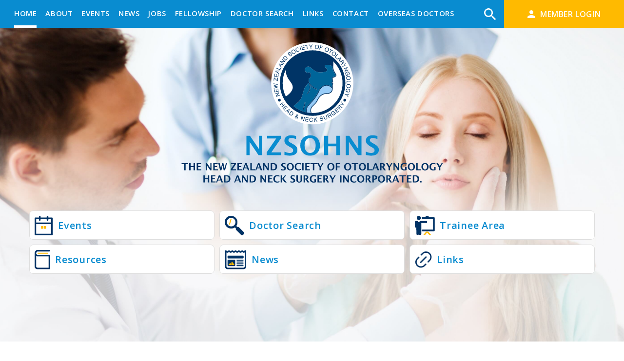

--- FILE ---
content_type: text/html; charset=UTF-8
request_url: https://www.orl.org.nz/
body_size: 4621
content:
<!DOCTYPE html>
<html lang="en">
<head>
<meta charset="utf-8">  
<meta http-equiv="x-ua-compatible" content="ie=edge">
<meta name="viewport" content="width=device-width, initial-scale=1, shrink-to-fit=no">

<title>Welcome to NZSOHNS - The New Zealand Society of Otolaryngology</title>

<meta name="description" content="">
<meta name="keywords" content="">

<meta property="og:title" content="Welcome to NZSOHNS">
<meta property="og:description" content="">
<meta property="og:site_name" content="The New Zealand Society of Otolaryngology">
<meta property="og:url" content="https://www.orl.org.nz">
<meta property="og:type" content="website">

<meta property="og:image" content="https://www.orl.org.nz/img/nzsohns-square-logo.png">
<meta name="author" content="The New Zealand Society of Otolaryngology">
<meta name="copyright" content="The New Zealand Society of Otolaryngology">
<meta name="designer" content="72dpi.co.nz">


	<link href="https://www.orl.org.nz/" rel="canonical">
<link href="/css/style.css?v=1.0.3" type="text/css" rel="stylesheet" media="all">

<link rel="apple-touch-icon" sizes="180x180" href="/img/favicons/apple-touch-icon.png">
<link rel="icon" type="image/png" sizes="32x32" href="/img/favicons/favicon-32x32.png">
<link rel="icon" type="image/png" sizes="16x16" href="/img/favicons/favicon-16x16.png">
<link rel="manifest" href="/img/favicons/site.webmanifest">
<link rel="mask-icon" href="/img/favicons/safari-pinned-tab.svg" color="#5bbad5">
<meta name="msapplication-TileColor" content="#da532c">
<meta name="theme-color" content="#ffffff">
<!-- Global site tag (gtag.js) - Google Analytics -->
<script async src="https://www.googletagmanager.com/gtag/js?id=UA-11979939-1'"></script>
<script>
  window.dataLayer = window.dataLayer || [];
  function gtag(){dataLayer.push(arguments);}
  gtag('js', new Date());
  gtag('config', 'UA-11979939-1');
</script>
<script type="application/ld+json">
{
	"@context": {
		"@vocab": "http://schema.org/"
	},
	"@graph": [
		{
			"@id": "https://www.orl.org.nz",
			"@type": "Organization",
			"name": "The New Zealand Society of Otolaryngology",
			"url" : "https://www.orl.org.nz",
			"logo" : "https://www.orl.org.nz/nzsohns-square-logo.png"
		}
	]
}
</script>
</head>
<body>
<div class="offcanvas offcanvas-left">
  	<header>
		<div id="main-nav" class="navbar navbar-default navbar-fixed-top" role="navigation">	
			<a href="#top" class="menu-btn hidden-md hidden-lg" data-toggle="offcanvas"></a>
			

				   						
						    	<ul class="nav navbar-nav hidden-xs hidden-sm">
		
																

		<li class="active">

													<a href="/">Home</a>
					</li>
																

		<li class="dropdown">

																			<a data-toggle="dropdown" href="#">About</a>
					<ul class="dropdown-menu">
		
											

		<li>

													<a href="/about/about/">About</a>
					</li>
											

		<li>

													<a href="/about/society-objectives/">Society Objectives</a>
					</li>
											

		<li>

													<a href="/about/society-office-holders/">Society Office Holders</a>
					</li>
											

		<li>

													<a href="/about/how-to-join/">How to join</a>
					</li>
											

		<li>

													<a href="/about/surgical-education-training/">Surgical Education &amp; Training</a>
					</li>
											

		<li>

													<a href="/about/constitution/">Constitution</a>
					</li>
											

		<li>

													<a href="/about/overseas-doctors/">Overseas Doctors</a>
					</li>
	
		
</ul>

				
					</li>
											

		<li>

													<a href="/events/">Events</a>
					</li>
											

		<li>

													<a href="/news/">News</a>
					</li>
											

		<li>

													<a href="/jobs/">Jobs</a>
					</li>
																

		<li class="dropdown">

																			<a data-toggle="dropdown" href="#">Fellowship</a>
					<ul class="dropdown-menu">
		
											

		<li>

													<a href="/fellowship/">Overview</a>
					</li>
											

		<li>

													<a href="/fellowship/auckland/">Auckland</a>
					</li>
											

		<li>

													<a href="/fellowship/christchurch/">Christchurch</a>
					</li>
	
		
</ul>

				
					</li>
											

		<li>

													<a href="/doctor-search/">Doctor Search</a>
					</li>
											

		<li>

													<a href="/links/">Links</a>
					</li>
											

		<li>

													<a href="/contact/">Contact</a>
					</li>
											

		<li>

													<a href="/overseas-doctors/">Overseas Doctors</a>
					</li>
	
		
</ul>


		    	<ul id="members-nav" class="nav navbar-nav navbar-right">
					<li class="dropdown">
						<a href="#" id="search-btn" class="" data-toggle="dropdown"data-dropdown-in="fadeIn" data-dropdown-out="fadeOut">
	<img src="/img/icons/search-wh.svg" alt="Search">
</a>
<ul class="dropdown-menu" data-dropdown-in="fadeIn" data-dropdown-out="fadeOut">
    <li>
        <div class="container">
            <form id="site-search" action="/search/" role="search" class="">
                <input class="form-control input-lg" type="search" value="" name="keywords" placeholder="Search..." autocomplete="off">
                <button class="btn-search" type="submit">Go</button>
            </form>
        </div>
    </li>
</ul>		

					</li>
					<li>
   											<button id="login-btn" data-toggle="modal" data-target="#login-modal"><img src="/img/icons/member-wh.svg" alt="Member Login"><span class="hidden-md">Member</span> Login</button>
										</li>
				</ul>
	   				</div>
	</header>

	<div id="wrapper" class="layout-homepage">
	
	<div id="homepage-hero">
		<div class="hero-content">
			<div class="container">
				<img class="logo img-responsive" src="/img/logos/hero-logo.svg" alt="NZSOHNS"><br>
				<div class="row">
					<div class="col-sm-4 column">
						<a href="/events/" class="btn-hero"><img src="/img/icons/events-bl.svg" alt="Events">Events</a>
					</div>
					<div class="col-sm-4 column">
						<a href="/doctor-search/" class="btn-hero"><img src="/img/icons/search-bl.svg" alt="Dr Search">Doctor Search</a>
					</div>
					<div class="col-sm-4 column">
						<a href="/dashboard/trainee-area/" class="btn-hero"><img src="/img/icons/trainee-bl.svg" alt="Trainee">Trainee Area</a>
					</div>
				</div>
				<div class="row">
					<div class="col-sm-4 column">
						<a href="/dashboard/resource-library/" class="btn-hero"><img src="/img/icons/resources-bl.svg" alt="Resources">Resources</a>
					</div>
					<div class="col-sm-4 column">
						<a href="/news/" class="btn-hero"><img src="/img/icons/news-bl.svg" alt="News">News</a>
					</div>
					<div class="col-sm-4 column">
						<a href="/links/" class="btn-hero"><img src="/img/icons/links-bl.svg" alt="News">Links</a>
					</div>
				</div>
			</div>
		</div>
	</div>

	<div id="home-events">
		<div class="container">
			<div class="row">
				<div class="col-md-8">
					<hr class="blue">
									
				</div>
				<div class="col-md-4">
					<hr class="yellow">
															<div class="dashboard-wrapper survey-wrapper">
					<h3>Find a doctor</h3>
<p>To locate an ORL/ENT specialist in a particular location, please select the name of a listed </p>
<p><strong>city or town:</strong></p>

<div id="find-doctor">
	<form action="/doctor-search/" method="get" class="form">
		<div class="form-group">
			<select name="location" data-width="100%" class="selectpicker box-shadow show-tick" data-live-search="false">
			<option value="">Select Location</option>
			<option data-divider="true"></option>
				        	        <option value="Auckland" data-region="Auckland" >Auckland</option>
            	            <option value="christchurch" data-region="christchurch" >christchurch</option>
            	            <option value="Dunedin" data-region="Dunedin" >Dunedin</option>
            	            <option value="Gisborne" data-region="Gisborne" >Gisborne</option>
            	            <option value="Hamilton" data-region="Hamilton" >Hamilton</option>
            	            <option value="Invercargill" data-region="Invercargill" >Invercargill</option>
            	            <option value="Napier Hastings" data-region="Napier Hastings" >Napier Hastings</option>
            	            <option value="Nelson" data-region="Nelson" >Nelson</option>
            	            <option value="New Plymouth" data-region="New Plymouth" >New Plymouth</option>
            	            <option value="Rotorua 3010" data-region="Rotorua 3010" >Rotorua 3010</option>
            	            <option value="Tauranga" data-region="Tauranga" >Tauranga</option>
            	            <option value="Tauranga 3110" data-region="Tauranga 3110" >Tauranga 3110</option>
            	            <option value="Wellington" data-region="Wellington" >Wellington</option>
            	            <option value="Whangarei" data-region="Whangarei" >Whangarei</option>
            	    
		</select>
		</div>
		<div class="form-group">
			<input type="text" name="keywords" class="form-control" placeholder="Or Enter Keyword">
		</div>
		<div class="form-group text-center">
			<button type="submit" class="btn btn-primary">Search</button>
		</div>
	</form>
</div>
<hr>					</div>

									</div>
			</div>
			
		</div>
	</div>
	<div class="bg-white">
		<div class="container">
			<hr class="blue">
			<div id="home-news">
					
				
		<a href="news/" class="btn btn-primary btn-view hidden-xs">View all News</a>
		<h2>Latest News</h2>	
		<div class="home-list-news">
			<div class="row">
							<div class="col-md-4">
					<div class="blurb">
						<h5 class="day">13 May 2024</h5>
						<h4><a href="/news/nzsohns-at-the-racs-convocation-ceremony.html">NZSOHNS at the RACS Convocation ceremony</a></h4>
												<p>&nbsp;

&nbsp;
It was a proud day for NZSOHNS at the RACS Convocation ceremony in ŌtautahiChristchurch on Monday (6 May). NZSOHNS members Lance Buckthought,...</p>
												<p><a class="read" href="/news/nzsohns-at-the-racs-convocation-ceremony.html">Read more</a></p>
					</div>
					<hr class="grey-dark visible-xs">
				</div>
							<div class="col-md-4">
					<div class="blurb">
						<h5 class="day">20 October 2022</h5>
						<h4><a href="/news/scott-stevenson-memorial-service.html">Scott Stevenson Memorial Service </a></h4>
												<p></p>
												<p><a class="read" href="/news/scott-stevenson-memorial-service.html">Read more</a></p>
					</div>
					<hr class="grey-dark visible-xs">
				</div>
							<div class="col-md-4">
					<div class="blurb">
						<h5 class="day">19 May 2022</h5>
						<h4><a href="/news/latest-and-most-reliable-information-on-all-health-issues-related-to-the-ear-nose-and-throat.html">Latest and most reliable information on all health issues related to the Ear, Nose and Throat</a></h4>
												<p>ENTinfo provide free resources to help patients and doctors learn more about different ENT conditions and their treatment.

Get all your ENT questions answered - simplified.</p>
												<p><a class="read" href="/news/latest-and-most-reliable-information-on-all-health-issues-related-to-the-ear-nose-and-throat.html">Read more</a></p>
					</div>
					<hr class="grey-dark visible-xs">
				</div>
			
				<div class="col-xs-12">
					<a href="news/" class="btn btn-primary btn-view visible-xs">View all News</a>
				</div>
			</div>
		</div>
			</div>
		</div>
	</div>
	</div>

		<div class="footer-banners">
	<div class="container">
	<hr class="yellow">
		<div class="row">
						<div class="col-sm-6">
				<a href="https://orl26.nz" class="banner">
		       	<img class="banner-thumb img-responsive lazyload blur-up" src="/slir/w555-h250-q10/77/" data-src="/slir/w555-h250-q90/77/" alt="ORL 26">
		       </a>
			</div>
						
		</div>
	</div>
</div>
	
		<footer>
		<div class="container">
			<div class="row">
				<div class="col-sm-6">
					<h2 class="speech">Contact us</h2>
					<p>New Zealand Society of Otolaryngology, Head and Neck Surgery Incorporated <br><a href="mailto:nzsohns@gmail.com">nzsohns@gmail.com</a></p>
				</div>
				<div class="col-sm-5 col-sm-offset-1 col-md-4 col-md-offset-2 col-lg-3">
					<div class="footer-btns">
											<h3>Helpful Links</h3>
						<a href="/doctor-search/" class="btn btn-primary btn-block">Doctor Search</a>
						<a href="/about/how-to-join/" class="btn btn-primary btn-block">How to join</a>
						<a href="/about/society-office-holders/ " class="btn btn-primary btn-block">Council Members</a>
										</div>
				</div>
			</div>
			
			<div class="row">
				<div class="col-sm-8">
					<p class="copyright"> &copy; The New Zealand Society of Otolaryngology, Head and Neck Surgery 2026
			<a href="/site-disclaimer/">Site Disclaimer</a>

	
</p>
				</div>
				<div class="col-sm-4">
					<p class="siteby">Site by <a href="https://www.72dpi.co.nz">72DPI</a></p>
				</div>
			</div>
		</div>
	</footer>

	<div class="sidebar-offcanvas visible-xs visible-sm">
						<ul id="mobile-nav" class="nav navbar-nav">
																												<li class="active">
									<a href="/">Home</a>
					</li>
																												<li class="dropdown">
						
																	<div class="nav-link-group">
					<a href="/about/about/">About</a>

					<a data-toggle="collapse"
						class="nav-link collapsed" href="#collapse-2"
						aria-expanded="false"
						aria-controls="2"
					><span class="open-btn"></span>

					</a>
					</div>
					<div class="collapse-group collapse " id="collapse-2">
					<ul id="">
																									<li>
									<a href="/about/about/">About</a>
					</li>
																							<li>
									<a href="/about/society-objectives/">Society Objectives</a>
					</li>
																							<li>
									<a href="/about/society-office-holders/">Society Office Holders</a>
					</li>
																							<li>
									<a href="/about/how-to-join/">How to join</a>
					</li>
																							<li>
									<a href="/about/surgical-education-training/">Surgical Education &amp; Training</a>
					</li>
																							<li>
									<a href="/about/constitution/">Constitution</a>
					</li>
																							<li>
									<a href="/about/overseas-doctors/">Overseas Doctors</a>
					</li>
	</ul>

					</div>
				
								</li>
																							<li>
									<a href="/events/">Events</a>
					</li>
																							<li>
									<a href="/news/">News</a>
					</li>
																							<li>
									<a href="/jobs/">Jobs</a>
					</li>
																												<li class="dropdown">
						
																	<div class="nav-link-group">
					<a href="/fellowship/">Fellowship</a>

					<a data-toggle="collapse"
						class="nav-link collapsed" href="#collapse-17"
						aria-expanded="false"
						aria-controls="17"
					><span class="open-btn"></span>

					</a>
					</div>
					<div class="collapse-group collapse " id="collapse-17">
					<ul id="">
																									<li>
									<a href="/fellowship/">Overview</a>
					</li>
																							<li>
									<a href="/fellowship/auckland/">Auckland</a>
					</li>
																							<li>
									<a href="/fellowship/christchurch/">Christchurch</a>
					</li>
	</ul>

					</div>
				
								</li>
																							<li>
									<a href="/doctor-search/">Doctor Search</a>
					</li>
																							<li>
									<a href="/links/">Links</a>
					</li>
																							<li>
									<a href="/contact/">Contact</a>
					</li>
																							<li>
									<a href="/overseas-doctors/">Overseas Doctors</a>
					</li>
																							<li>
									<a href="/login/">Login</a>
					</li>
	</ul>

	    </div>

</div><!-- .offcanvas -->

	<!-- Modal -->
<div class="modal slide" id="login-modal" tabindex="-1" role="dialog" aria-labelledby="login modal">
    <div class="modal-dialog" role="document">
        <div class="modal-content">
            <div class="modal-header">
                <button type="button" class="close" data-dismiss="modal" aria-label="Close"><img src="/img/icons/close-gr.svg" alt="Close"></button>
                <h4>Member Login</h4>
            </div>
            <div class="modal-body">
                <form action="/app/post/" method="post" id="form-login-modal" class="form form-login" role="form">
                    <input type="hidden" name="saction" value="LOGIN">
                    <input type="hidden" name="referer" value="/">
                    <input type="hidden" name="redirect_url" value="/">
                    <input type="hidden" name="csrf_token" value="0630399e60d529e7d8af45ce97d83283f22d7b524c65d51b296dac4215c9f80c">

                    <fieldset>
                       
	                    <div class="form-group">
	                    	<label for="username">Username:</label>
	                        <input type="text" name="username" class="form-control input-lg" value="" required>
	                    </div>
	                    <div class="form-group">
	                    	<label for="password">Password:</label>
	                        <input type="password" name="password" class="form-control input-lg" required>
	                    </div>
                        <div class="form-group">
                            <div class="g-recaptcha centered text-center" data-sitekey="6LcZLzsUAAAAAASYre18S92TFYFEl8-DteFnjQfR" style="transform:scale(.86);transform-origin:0;-webkit-transform:scale(.86);transform:scale(.86);-webkit-transform-origin:0 0;transform-origin:0 0;"></div>
                            <script src='//www.google.com/recaptcha/api.js'></script>
                        </div>
	                    <div class="form-group">
	                        <button type="submit" class="btn btn-primary btn-block btn-lg">Login</button>
	                    </div>
                    </fieldset>
                </form>
            </div>
            <div class="modal-footer">
                <p><a href="/login/retrieve-password/">Forgot your password?</a></p>
            </div>
        </div>
    </div>
</div>
<script>
	WebFontConfig = {
    	google: {
	      families: ['Open+Sans:300,400,400i,600,700']
	    }
   };
   (function(d) {
      var wf = d.createElement('script'), s = d.scripts[0];
      wf.src = 'https://ajax.googleapis.com/ajax/libs/webfont/1.6.26/webfont.js';
      wf.async = true;
      s.parentNode.insertBefore(wf, s);
   })(document);
</script>



<script src="/js/lazysizes.min.js" async></script>
<script src="/js/init-min.js?v=1.0.3" async></script>
</body>
</html>

--- FILE ---
content_type: text/html; charset=utf-8
request_url: https://www.google.com/recaptcha/api2/anchor?ar=1&k=6LcZLzsUAAAAAASYre18S92TFYFEl8-DteFnjQfR&co=aHR0cHM6Ly93d3cub3JsLm9yZy5uejo0NDM.&hl=en&v=PoyoqOPhxBO7pBk68S4YbpHZ&size=normal&anchor-ms=20000&execute-ms=30000&cb=466o86kb8sdj
body_size: 49448
content:
<!DOCTYPE HTML><html dir="ltr" lang="en"><head><meta http-equiv="Content-Type" content="text/html; charset=UTF-8">
<meta http-equiv="X-UA-Compatible" content="IE=edge">
<title>reCAPTCHA</title>
<style type="text/css">
/* cyrillic-ext */
@font-face {
  font-family: 'Roboto';
  font-style: normal;
  font-weight: 400;
  font-stretch: 100%;
  src: url(//fonts.gstatic.com/s/roboto/v48/KFO7CnqEu92Fr1ME7kSn66aGLdTylUAMa3GUBHMdazTgWw.woff2) format('woff2');
  unicode-range: U+0460-052F, U+1C80-1C8A, U+20B4, U+2DE0-2DFF, U+A640-A69F, U+FE2E-FE2F;
}
/* cyrillic */
@font-face {
  font-family: 'Roboto';
  font-style: normal;
  font-weight: 400;
  font-stretch: 100%;
  src: url(//fonts.gstatic.com/s/roboto/v48/KFO7CnqEu92Fr1ME7kSn66aGLdTylUAMa3iUBHMdazTgWw.woff2) format('woff2');
  unicode-range: U+0301, U+0400-045F, U+0490-0491, U+04B0-04B1, U+2116;
}
/* greek-ext */
@font-face {
  font-family: 'Roboto';
  font-style: normal;
  font-weight: 400;
  font-stretch: 100%;
  src: url(//fonts.gstatic.com/s/roboto/v48/KFO7CnqEu92Fr1ME7kSn66aGLdTylUAMa3CUBHMdazTgWw.woff2) format('woff2');
  unicode-range: U+1F00-1FFF;
}
/* greek */
@font-face {
  font-family: 'Roboto';
  font-style: normal;
  font-weight: 400;
  font-stretch: 100%;
  src: url(//fonts.gstatic.com/s/roboto/v48/KFO7CnqEu92Fr1ME7kSn66aGLdTylUAMa3-UBHMdazTgWw.woff2) format('woff2');
  unicode-range: U+0370-0377, U+037A-037F, U+0384-038A, U+038C, U+038E-03A1, U+03A3-03FF;
}
/* math */
@font-face {
  font-family: 'Roboto';
  font-style: normal;
  font-weight: 400;
  font-stretch: 100%;
  src: url(//fonts.gstatic.com/s/roboto/v48/KFO7CnqEu92Fr1ME7kSn66aGLdTylUAMawCUBHMdazTgWw.woff2) format('woff2');
  unicode-range: U+0302-0303, U+0305, U+0307-0308, U+0310, U+0312, U+0315, U+031A, U+0326-0327, U+032C, U+032F-0330, U+0332-0333, U+0338, U+033A, U+0346, U+034D, U+0391-03A1, U+03A3-03A9, U+03B1-03C9, U+03D1, U+03D5-03D6, U+03F0-03F1, U+03F4-03F5, U+2016-2017, U+2034-2038, U+203C, U+2040, U+2043, U+2047, U+2050, U+2057, U+205F, U+2070-2071, U+2074-208E, U+2090-209C, U+20D0-20DC, U+20E1, U+20E5-20EF, U+2100-2112, U+2114-2115, U+2117-2121, U+2123-214F, U+2190, U+2192, U+2194-21AE, U+21B0-21E5, U+21F1-21F2, U+21F4-2211, U+2213-2214, U+2216-22FF, U+2308-230B, U+2310, U+2319, U+231C-2321, U+2336-237A, U+237C, U+2395, U+239B-23B7, U+23D0, U+23DC-23E1, U+2474-2475, U+25AF, U+25B3, U+25B7, U+25BD, U+25C1, U+25CA, U+25CC, U+25FB, U+266D-266F, U+27C0-27FF, U+2900-2AFF, U+2B0E-2B11, U+2B30-2B4C, U+2BFE, U+3030, U+FF5B, U+FF5D, U+1D400-1D7FF, U+1EE00-1EEFF;
}
/* symbols */
@font-face {
  font-family: 'Roboto';
  font-style: normal;
  font-weight: 400;
  font-stretch: 100%;
  src: url(//fonts.gstatic.com/s/roboto/v48/KFO7CnqEu92Fr1ME7kSn66aGLdTylUAMaxKUBHMdazTgWw.woff2) format('woff2');
  unicode-range: U+0001-000C, U+000E-001F, U+007F-009F, U+20DD-20E0, U+20E2-20E4, U+2150-218F, U+2190, U+2192, U+2194-2199, U+21AF, U+21E6-21F0, U+21F3, U+2218-2219, U+2299, U+22C4-22C6, U+2300-243F, U+2440-244A, U+2460-24FF, U+25A0-27BF, U+2800-28FF, U+2921-2922, U+2981, U+29BF, U+29EB, U+2B00-2BFF, U+4DC0-4DFF, U+FFF9-FFFB, U+10140-1018E, U+10190-1019C, U+101A0, U+101D0-101FD, U+102E0-102FB, U+10E60-10E7E, U+1D2C0-1D2D3, U+1D2E0-1D37F, U+1F000-1F0FF, U+1F100-1F1AD, U+1F1E6-1F1FF, U+1F30D-1F30F, U+1F315, U+1F31C, U+1F31E, U+1F320-1F32C, U+1F336, U+1F378, U+1F37D, U+1F382, U+1F393-1F39F, U+1F3A7-1F3A8, U+1F3AC-1F3AF, U+1F3C2, U+1F3C4-1F3C6, U+1F3CA-1F3CE, U+1F3D4-1F3E0, U+1F3ED, U+1F3F1-1F3F3, U+1F3F5-1F3F7, U+1F408, U+1F415, U+1F41F, U+1F426, U+1F43F, U+1F441-1F442, U+1F444, U+1F446-1F449, U+1F44C-1F44E, U+1F453, U+1F46A, U+1F47D, U+1F4A3, U+1F4B0, U+1F4B3, U+1F4B9, U+1F4BB, U+1F4BF, U+1F4C8-1F4CB, U+1F4D6, U+1F4DA, U+1F4DF, U+1F4E3-1F4E6, U+1F4EA-1F4ED, U+1F4F7, U+1F4F9-1F4FB, U+1F4FD-1F4FE, U+1F503, U+1F507-1F50B, U+1F50D, U+1F512-1F513, U+1F53E-1F54A, U+1F54F-1F5FA, U+1F610, U+1F650-1F67F, U+1F687, U+1F68D, U+1F691, U+1F694, U+1F698, U+1F6AD, U+1F6B2, U+1F6B9-1F6BA, U+1F6BC, U+1F6C6-1F6CF, U+1F6D3-1F6D7, U+1F6E0-1F6EA, U+1F6F0-1F6F3, U+1F6F7-1F6FC, U+1F700-1F7FF, U+1F800-1F80B, U+1F810-1F847, U+1F850-1F859, U+1F860-1F887, U+1F890-1F8AD, U+1F8B0-1F8BB, U+1F8C0-1F8C1, U+1F900-1F90B, U+1F93B, U+1F946, U+1F984, U+1F996, U+1F9E9, U+1FA00-1FA6F, U+1FA70-1FA7C, U+1FA80-1FA89, U+1FA8F-1FAC6, U+1FACE-1FADC, U+1FADF-1FAE9, U+1FAF0-1FAF8, U+1FB00-1FBFF;
}
/* vietnamese */
@font-face {
  font-family: 'Roboto';
  font-style: normal;
  font-weight: 400;
  font-stretch: 100%;
  src: url(//fonts.gstatic.com/s/roboto/v48/KFO7CnqEu92Fr1ME7kSn66aGLdTylUAMa3OUBHMdazTgWw.woff2) format('woff2');
  unicode-range: U+0102-0103, U+0110-0111, U+0128-0129, U+0168-0169, U+01A0-01A1, U+01AF-01B0, U+0300-0301, U+0303-0304, U+0308-0309, U+0323, U+0329, U+1EA0-1EF9, U+20AB;
}
/* latin-ext */
@font-face {
  font-family: 'Roboto';
  font-style: normal;
  font-weight: 400;
  font-stretch: 100%;
  src: url(//fonts.gstatic.com/s/roboto/v48/KFO7CnqEu92Fr1ME7kSn66aGLdTylUAMa3KUBHMdazTgWw.woff2) format('woff2');
  unicode-range: U+0100-02BA, U+02BD-02C5, U+02C7-02CC, U+02CE-02D7, U+02DD-02FF, U+0304, U+0308, U+0329, U+1D00-1DBF, U+1E00-1E9F, U+1EF2-1EFF, U+2020, U+20A0-20AB, U+20AD-20C0, U+2113, U+2C60-2C7F, U+A720-A7FF;
}
/* latin */
@font-face {
  font-family: 'Roboto';
  font-style: normal;
  font-weight: 400;
  font-stretch: 100%;
  src: url(//fonts.gstatic.com/s/roboto/v48/KFO7CnqEu92Fr1ME7kSn66aGLdTylUAMa3yUBHMdazQ.woff2) format('woff2');
  unicode-range: U+0000-00FF, U+0131, U+0152-0153, U+02BB-02BC, U+02C6, U+02DA, U+02DC, U+0304, U+0308, U+0329, U+2000-206F, U+20AC, U+2122, U+2191, U+2193, U+2212, U+2215, U+FEFF, U+FFFD;
}
/* cyrillic-ext */
@font-face {
  font-family: 'Roboto';
  font-style: normal;
  font-weight: 500;
  font-stretch: 100%;
  src: url(//fonts.gstatic.com/s/roboto/v48/KFO7CnqEu92Fr1ME7kSn66aGLdTylUAMa3GUBHMdazTgWw.woff2) format('woff2');
  unicode-range: U+0460-052F, U+1C80-1C8A, U+20B4, U+2DE0-2DFF, U+A640-A69F, U+FE2E-FE2F;
}
/* cyrillic */
@font-face {
  font-family: 'Roboto';
  font-style: normal;
  font-weight: 500;
  font-stretch: 100%;
  src: url(//fonts.gstatic.com/s/roboto/v48/KFO7CnqEu92Fr1ME7kSn66aGLdTylUAMa3iUBHMdazTgWw.woff2) format('woff2');
  unicode-range: U+0301, U+0400-045F, U+0490-0491, U+04B0-04B1, U+2116;
}
/* greek-ext */
@font-face {
  font-family: 'Roboto';
  font-style: normal;
  font-weight: 500;
  font-stretch: 100%;
  src: url(//fonts.gstatic.com/s/roboto/v48/KFO7CnqEu92Fr1ME7kSn66aGLdTylUAMa3CUBHMdazTgWw.woff2) format('woff2');
  unicode-range: U+1F00-1FFF;
}
/* greek */
@font-face {
  font-family: 'Roboto';
  font-style: normal;
  font-weight: 500;
  font-stretch: 100%;
  src: url(//fonts.gstatic.com/s/roboto/v48/KFO7CnqEu92Fr1ME7kSn66aGLdTylUAMa3-UBHMdazTgWw.woff2) format('woff2');
  unicode-range: U+0370-0377, U+037A-037F, U+0384-038A, U+038C, U+038E-03A1, U+03A3-03FF;
}
/* math */
@font-face {
  font-family: 'Roboto';
  font-style: normal;
  font-weight: 500;
  font-stretch: 100%;
  src: url(//fonts.gstatic.com/s/roboto/v48/KFO7CnqEu92Fr1ME7kSn66aGLdTylUAMawCUBHMdazTgWw.woff2) format('woff2');
  unicode-range: U+0302-0303, U+0305, U+0307-0308, U+0310, U+0312, U+0315, U+031A, U+0326-0327, U+032C, U+032F-0330, U+0332-0333, U+0338, U+033A, U+0346, U+034D, U+0391-03A1, U+03A3-03A9, U+03B1-03C9, U+03D1, U+03D5-03D6, U+03F0-03F1, U+03F4-03F5, U+2016-2017, U+2034-2038, U+203C, U+2040, U+2043, U+2047, U+2050, U+2057, U+205F, U+2070-2071, U+2074-208E, U+2090-209C, U+20D0-20DC, U+20E1, U+20E5-20EF, U+2100-2112, U+2114-2115, U+2117-2121, U+2123-214F, U+2190, U+2192, U+2194-21AE, U+21B0-21E5, U+21F1-21F2, U+21F4-2211, U+2213-2214, U+2216-22FF, U+2308-230B, U+2310, U+2319, U+231C-2321, U+2336-237A, U+237C, U+2395, U+239B-23B7, U+23D0, U+23DC-23E1, U+2474-2475, U+25AF, U+25B3, U+25B7, U+25BD, U+25C1, U+25CA, U+25CC, U+25FB, U+266D-266F, U+27C0-27FF, U+2900-2AFF, U+2B0E-2B11, U+2B30-2B4C, U+2BFE, U+3030, U+FF5B, U+FF5D, U+1D400-1D7FF, U+1EE00-1EEFF;
}
/* symbols */
@font-face {
  font-family: 'Roboto';
  font-style: normal;
  font-weight: 500;
  font-stretch: 100%;
  src: url(//fonts.gstatic.com/s/roboto/v48/KFO7CnqEu92Fr1ME7kSn66aGLdTylUAMaxKUBHMdazTgWw.woff2) format('woff2');
  unicode-range: U+0001-000C, U+000E-001F, U+007F-009F, U+20DD-20E0, U+20E2-20E4, U+2150-218F, U+2190, U+2192, U+2194-2199, U+21AF, U+21E6-21F0, U+21F3, U+2218-2219, U+2299, U+22C4-22C6, U+2300-243F, U+2440-244A, U+2460-24FF, U+25A0-27BF, U+2800-28FF, U+2921-2922, U+2981, U+29BF, U+29EB, U+2B00-2BFF, U+4DC0-4DFF, U+FFF9-FFFB, U+10140-1018E, U+10190-1019C, U+101A0, U+101D0-101FD, U+102E0-102FB, U+10E60-10E7E, U+1D2C0-1D2D3, U+1D2E0-1D37F, U+1F000-1F0FF, U+1F100-1F1AD, U+1F1E6-1F1FF, U+1F30D-1F30F, U+1F315, U+1F31C, U+1F31E, U+1F320-1F32C, U+1F336, U+1F378, U+1F37D, U+1F382, U+1F393-1F39F, U+1F3A7-1F3A8, U+1F3AC-1F3AF, U+1F3C2, U+1F3C4-1F3C6, U+1F3CA-1F3CE, U+1F3D4-1F3E0, U+1F3ED, U+1F3F1-1F3F3, U+1F3F5-1F3F7, U+1F408, U+1F415, U+1F41F, U+1F426, U+1F43F, U+1F441-1F442, U+1F444, U+1F446-1F449, U+1F44C-1F44E, U+1F453, U+1F46A, U+1F47D, U+1F4A3, U+1F4B0, U+1F4B3, U+1F4B9, U+1F4BB, U+1F4BF, U+1F4C8-1F4CB, U+1F4D6, U+1F4DA, U+1F4DF, U+1F4E3-1F4E6, U+1F4EA-1F4ED, U+1F4F7, U+1F4F9-1F4FB, U+1F4FD-1F4FE, U+1F503, U+1F507-1F50B, U+1F50D, U+1F512-1F513, U+1F53E-1F54A, U+1F54F-1F5FA, U+1F610, U+1F650-1F67F, U+1F687, U+1F68D, U+1F691, U+1F694, U+1F698, U+1F6AD, U+1F6B2, U+1F6B9-1F6BA, U+1F6BC, U+1F6C6-1F6CF, U+1F6D3-1F6D7, U+1F6E0-1F6EA, U+1F6F0-1F6F3, U+1F6F7-1F6FC, U+1F700-1F7FF, U+1F800-1F80B, U+1F810-1F847, U+1F850-1F859, U+1F860-1F887, U+1F890-1F8AD, U+1F8B0-1F8BB, U+1F8C0-1F8C1, U+1F900-1F90B, U+1F93B, U+1F946, U+1F984, U+1F996, U+1F9E9, U+1FA00-1FA6F, U+1FA70-1FA7C, U+1FA80-1FA89, U+1FA8F-1FAC6, U+1FACE-1FADC, U+1FADF-1FAE9, U+1FAF0-1FAF8, U+1FB00-1FBFF;
}
/* vietnamese */
@font-face {
  font-family: 'Roboto';
  font-style: normal;
  font-weight: 500;
  font-stretch: 100%;
  src: url(//fonts.gstatic.com/s/roboto/v48/KFO7CnqEu92Fr1ME7kSn66aGLdTylUAMa3OUBHMdazTgWw.woff2) format('woff2');
  unicode-range: U+0102-0103, U+0110-0111, U+0128-0129, U+0168-0169, U+01A0-01A1, U+01AF-01B0, U+0300-0301, U+0303-0304, U+0308-0309, U+0323, U+0329, U+1EA0-1EF9, U+20AB;
}
/* latin-ext */
@font-face {
  font-family: 'Roboto';
  font-style: normal;
  font-weight: 500;
  font-stretch: 100%;
  src: url(//fonts.gstatic.com/s/roboto/v48/KFO7CnqEu92Fr1ME7kSn66aGLdTylUAMa3KUBHMdazTgWw.woff2) format('woff2');
  unicode-range: U+0100-02BA, U+02BD-02C5, U+02C7-02CC, U+02CE-02D7, U+02DD-02FF, U+0304, U+0308, U+0329, U+1D00-1DBF, U+1E00-1E9F, U+1EF2-1EFF, U+2020, U+20A0-20AB, U+20AD-20C0, U+2113, U+2C60-2C7F, U+A720-A7FF;
}
/* latin */
@font-face {
  font-family: 'Roboto';
  font-style: normal;
  font-weight: 500;
  font-stretch: 100%;
  src: url(//fonts.gstatic.com/s/roboto/v48/KFO7CnqEu92Fr1ME7kSn66aGLdTylUAMa3yUBHMdazQ.woff2) format('woff2');
  unicode-range: U+0000-00FF, U+0131, U+0152-0153, U+02BB-02BC, U+02C6, U+02DA, U+02DC, U+0304, U+0308, U+0329, U+2000-206F, U+20AC, U+2122, U+2191, U+2193, U+2212, U+2215, U+FEFF, U+FFFD;
}
/* cyrillic-ext */
@font-face {
  font-family: 'Roboto';
  font-style: normal;
  font-weight: 900;
  font-stretch: 100%;
  src: url(//fonts.gstatic.com/s/roboto/v48/KFO7CnqEu92Fr1ME7kSn66aGLdTylUAMa3GUBHMdazTgWw.woff2) format('woff2');
  unicode-range: U+0460-052F, U+1C80-1C8A, U+20B4, U+2DE0-2DFF, U+A640-A69F, U+FE2E-FE2F;
}
/* cyrillic */
@font-face {
  font-family: 'Roboto';
  font-style: normal;
  font-weight: 900;
  font-stretch: 100%;
  src: url(//fonts.gstatic.com/s/roboto/v48/KFO7CnqEu92Fr1ME7kSn66aGLdTylUAMa3iUBHMdazTgWw.woff2) format('woff2');
  unicode-range: U+0301, U+0400-045F, U+0490-0491, U+04B0-04B1, U+2116;
}
/* greek-ext */
@font-face {
  font-family: 'Roboto';
  font-style: normal;
  font-weight: 900;
  font-stretch: 100%;
  src: url(//fonts.gstatic.com/s/roboto/v48/KFO7CnqEu92Fr1ME7kSn66aGLdTylUAMa3CUBHMdazTgWw.woff2) format('woff2');
  unicode-range: U+1F00-1FFF;
}
/* greek */
@font-face {
  font-family: 'Roboto';
  font-style: normal;
  font-weight: 900;
  font-stretch: 100%;
  src: url(//fonts.gstatic.com/s/roboto/v48/KFO7CnqEu92Fr1ME7kSn66aGLdTylUAMa3-UBHMdazTgWw.woff2) format('woff2');
  unicode-range: U+0370-0377, U+037A-037F, U+0384-038A, U+038C, U+038E-03A1, U+03A3-03FF;
}
/* math */
@font-face {
  font-family: 'Roboto';
  font-style: normal;
  font-weight: 900;
  font-stretch: 100%;
  src: url(//fonts.gstatic.com/s/roboto/v48/KFO7CnqEu92Fr1ME7kSn66aGLdTylUAMawCUBHMdazTgWw.woff2) format('woff2');
  unicode-range: U+0302-0303, U+0305, U+0307-0308, U+0310, U+0312, U+0315, U+031A, U+0326-0327, U+032C, U+032F-0330, U+0332-0333, U+0338, U+033A, U+0346, U+034D, U+0391-03A1, U+03A3-03A9, U+03B1-03C9, U+03D1, U+03D5-03D6, U+03F0-03F1, U+03F4-03F5, U+2016-2017, U+2034-2038, U+203C, U+2040, U+2043, U+2047, U+2050, U+2057, U+205F, U+2070-2071, U+2074-208E, U+2090-209C, U+20D0-20DC, U+20E1, U+20E5-20EF, U+2100-2112, U+2114-2115, U+2117-2121, U+2123-214F, U+2190, U+2192, U+2194-21AE, U+21B0-21E5, U+21F1-21F2, U+21F4-2211, U+2213-2214, U+2216-22FF, U+2308-230B, U+2310, U+2319, U+231C-2321, U+2336-237A, U+237C, U+2395, U+239B-23B7, U+23D0, U+23DC-23E1, U+2474-2475, U+25AF, U+25B3, U+25B7, U+25BD, U+25C1, U+25CA, U+25CC, U+25FB, U+266D-266F, U+27C0-27FF, U+2900-2AFF, U+2B0E-2B11, U+2B30-2B4C, U+2BFE, U+3030, U+FF5B, U+FF5D, U+1D400-1D7FF, U+1EE00-1EEFF;
}
/* symbols */
@font-face {
  font-family: 'Roboto';
  font-style: normal;
  font-weight: 900;
  font-stretch: 100%;
  src: url(//fonts.gstatic.com/s/roboto/v48/KFO7CnqEu92Fr1ME7kSn66aGLdTylUAMaxKUBHMdazTgWw.woff2) format('woff2');
  unicode-range: U+0001-000C, U+000E-001F, U+007F-009F, U+20DD-20E0, U+20E2-20E4, U+2150-218F, U+2190, U+2192, U+2194-2199, U+21AF, U+21E6-21F0, U+21F3, U+2218-2219, U+2299, U+22C4-22C6, U+2300-243F, U+2440-244A, U+2460-24FF, U+25A0-27BF, U+2800-28FF, U+2921-2922, U+2981, U+29BF, U+29EB, U+2B00-2BFF, U+4DC0-4DFF, U+FFF9-FFFB, U+10140-1018E, U+10190-1019C, U+101A0, U+101D0-101FD, U+102E0-102FB, U+10E60-10E7E, U+1D2C0-1D2D3, U+1D2E0-1D37F, U+1F000-1F0FF, U+1F100-1F1AD, U+1F1E6-1F1FF, U+1F30D-1F30F, U+1F315, U+1F31C, U+1F31E, U+1F320-1F32C, U+1F336, U+1F378, U+1F37D, U+1F382, U+1F393-1F39F, U+1F3A7-1F3A8, U+1F3AC-1F3AF, U+1F3C2, U+1F3C4-1F3C6, U+1F3CA-1F3CE, U+1F3D4-1F3E0, U+1F3ED, U+1F3F1-1F3F3, U+1F3F5-1F3F7, U+1F408, U+1F415, U+1F41F, U+1F426, U+1F43F, U+1F441-1F442, U+1F444, U+1F446-1F449, U+1F44C-1F44E, U+1F453, U+1F46A, U+1F47D, U+1F4A3, U+1F4B0, U+1F4B3, U+1F4B9, U+1F4BB, U+1F4BF, U+1F4C8-1F4CB, U+1F4D6, U+1F4DA, U+1F4DF, U+1F4E3-1F4E6, U+1F4EA-1F4ED, U+1F4F7, U+1F4F9-1F4FB, U+1F4FD-1F4FE, U+1F503, U+1F507-1F50B, U+1F50D, U+1F512-1F513, U+1F53E-1F54A, U+1F54F-1F5FA, U+1F610, U+1F650-1F67F, U+1F687, U+1F68D, U+1F691, U+1F694, U+1F698, U+1F6AD, U+1F6B2, U+1F6B9-1F6BA, U+1F6BC, U+1F6C6-1F6CF, U+1F6D3-1F6D7, U+1F6E0-1F6EA, U+1F6F0-1F6F3, U+1F6F7-1F6FC, U+1F700-1F7FF, U+1F800-1F80B, U+1F810-1F847, U+1F850-1F859, U+1F860-1F887, U+1F890-1F8AD, U+1F8B0-1F8BB, U+1F8C0-1F8C1, U+1F900-1F90B, U+1F93B, U+1F946, U+1F984, U+1F996, U+1F9E9, U+1FA00-1FA6F, U+1FA70-1FA7C, U+1FA80-1FA89, U+1FA8F-1FAC6, U+1FACE-1FADC, U+1FADF-1FAE9, U+1FAF0-1FAF8, U+1FB00-1FBFF;
}
/* vietnamese */
@font-face {
  font-family: 'Roboto';
  font-style: normal;
  font-weight: 900;
  font-stretch: 100%;
  src: url(//fonts.gstatic.com/s/roboto/v48/KFO7CnqEu92Fr1ME7kSn66aGLdTylUAMa3OUBHMdazTgWw.woff2) format('woff2');
  unicode-range: U+0102-0103, U+0110-0111, U+0128-0129, U+0168-0169, U+01A0-01A1, U+01AF-01B0, U+0300-0301, U+0303-0304, U+0308-0309, U+0323, U+0329, U+1EA0-1EF9, U+20AB;
}
/* latin-ext */
@font-face {
  font-family: 'Roboto';
  font-style: normal;
  font-weight: 900;
  font-stretch: 100%;
  src: url(//fonts.gstatic.com/s/roboto/v48/KFO7CnqEu92Fr1ME7kSn66aGLdTylUAMa3KUBHMdazTgWw.woff2) format('woff2');
  unicode-range: U+0100-02BA, U+02BD-02C5, U+02C7-02CC, U+02CE-02D7, U+02DD-02FF, U+0304, U+0308, U+0329, U+1D00-1DBF, U+1E00-1E9F, U+1EF2-1EFF, U+2020, U+20A0-20AB, U+20AD-20C0, U+2113, U+2C60-2C7F, U+A720-A7FF;
}
/* latin */
@font-face {
  font-family: 'Roboto';
  font-style: normal;
  font-weight: 900;
  font-stretch: 100%;
  src: url(//fonts.gstatic.com/s/roboto/v48/KFO7CnqEu92Fr1ME7kSn66aGLdTylUAMa3yUBHMdazQ.woff2) format('woff2');
  unicode-range: U+0000-00FF, U+0131, U+0152-0153, U+02BB-02BC, U+02C6, U+02DA, U+02DC, U+0304, U+0308, U+0329, U+2000-206F, U+20AC, U+2122, U+2191, U+2193, U+2212, U+2215, U+FEFF, U+FFFD;
}

</style>
<link rel="stylesheet" type="text/css" href="https://www.gstatic.com/recaptcha/releases/PoyoqOPhxBO7pBk68S4YbpHZ/styles__ltr.css">
<script nonce="dcUCoqWW-8AawSMX2RR14Q" type="text/javascript">window['__recaptcha_api'] = 'https://www.google.com/recaptcha/api2/';</script>
<script type="text/javascript" src="https://www.gstatic.com/recaptcha/releases/PoyoqOPhxBO7pBk68S4YbpHZ/recaptcha__en.js" nonce="dcUCoqWW-8AawSMX2RR14Q">
      
    </script></head>
<body><div id="rc-anchor-alert" class="rc-anchor-alert"></div>
<input type="hidden" id="recaptcha-token" value="[base64]">
<script type="text/javascript" nonce="dcUCoqWW-8AawSMX2RR14Q">
      recaptcha.anchor.Main.init("[\x22ainput\x22,[\x22bgdata\x22,\x22\x22,\[base64]/[base64]/[base64]/[base64]/[base64]/[base64]/[base64]/[base64]/[base64]/[base64]\\u003d\x22,\[base64]\\u003d\x22,\x22SMK2w5TDs1tIw6J1bsOfw4EMH8KWNiBSw44GasO/AAgJw4Atw7hjwqZfczJ/AgbDqcOxZhzChTA8w7nDhcK2w6/Dq07DiXfCmcK3w6Akw53DjGFQHMOvw5Qaw4bCmy7DugTDhsOWw7rCmRvCqsO3woPDrUjDs8O5wr/CnMKKwqPDu3g8QMOaw4kEw6XCtMOPYHXCosOBVmDDvj/DjQAiwpDDlgDDvEHDm8KOHnrCssKHw5FTeMKMGTELIQTDlnsowqxuIAfDjXLDnMO2w60KwqZew7FcHsODwrpeCMK5wr4rTiYXw5/DgMO5KsO9eyc3wr9sWcKbwrpSIRhdw6PDmMOyw5MxUWnCvcOxB8ORwqrCm8KRw7TDtD/[base64]/wojDkl0rM0rDvl7DiMK7w5XDpjwqw6vChsOUMsOOMEsCw6rCkG04wrByQMOlwr7CsH3CmcKAwoNPI8OMw5HCljfDvTLDiMKUEzRpwpATK2dlVsKAwr0TDT7CkMOswr4mw4DDqsK8Kh8IwqZ/wovDtMK4bgJpZsKXMG1OwrgfwrzDo00rPMKKw74YHG9BCFNoIksjw7shbcO9C8OqTRDCssOIeEzDhULCrcKzdcOOJ0YheMOsw7pWfsOFVxPDncOVNMKHw4Newp4JGnfDj8OMUsKydU7Cp8Kvw5kCw5MEw6rCosO/[base64]/w7I6IwLDvTIawoJzw6dcCsKoenBuw68zaMOKJ1opw4hqw7XCnnIuw6Bcw49Ew5nDjQl4EB5REcK0RMKpJcKvc1s3Q8Opwp3CncOjw5YzBcKkMMK2w7TDrMOkF8ONw4vDn0R7H8KWXUAoUsKKwrBqalTDk8Ozwot6dENwwodPacOywqZmQcOfwo/DilcUelc0w4QVwoISEkIZdMOYUsK4IjzDq8OAwr/CnRtmIsKYUnQswrzDrMKKGMK9UsKVwoFfwoLCjUE4wq8TK37Diloqwp4EHGLCnMORSQlUekbDgcOLZBvCqGvDiSV8cSJ2w7nDvkvDu0BrwqjDsEY+wrgDwr4YFMO3w595JnTDi8Kow49bKSEdPMOtw53CrjspHCrDrQ/CnsO2wpdDw4jDjQ3Dp8OidcOvwo3CuMOJw7FAw7dAw47DoMOcwrBxwqBcwp7CnMO0CMOOX8KBZ3kqDcOGw7HCucOKBMKGw5HCg3zCsMKIXzbDrMOMPwlWwoNRV8ObYcOXBcO6NsKlwpTCrihbwq86w54jwoAVw77CrsKRwrvDnHTDpn/DjFtsf8O+VMOzwqFYw7HDqiDDgcOhdcOjw6AkaCZ+wpBlwoQTWsKYw7crFiocw4DCtEg6cMOEeWfCvid2wrdqRAfDqcOpfcOwwqDCpWYZw7zCqsKSSVLDjkJNw5Q0MMK1d8OjdyVFHcK2w7XDncOJDik4RDoww5TCownChR/CoMOSRmg/P8K6QsO+w4t0ccOIw63CunfDsynDlCHCp3NewoZzNlx2w7rCucKzd0LDnMOuw6/CjFNywo0Dw6TDoQ/Dp8KsBsKaworDv8Kxw4XCt1nDl8O0w7tBEVbDt8KjwozDjj5zw6hNAT/[base64]/Rx5Jw5/CkBbCnwPDoXlKZMOpw7deaHdLwpRTYnbCvw0Qb8ORwqzCqBRfw4PCgiDCvMOGwq7DnwHDvMKsYcKAw7TCviXDh8OUwpfCiVjClAllwr0xwrEVOHjCncOxw4/Dq8OFaMOwJinCqsOybxIkw7orZA3DvSrCs3U/PsOKZ37DrHTCgMKmwrjCsMKiXWkXwrPDt8KPwqIZw4wiw5/DkjrCgMKzw6Jpw4NLw79KwrNUBsKZPGbDmsOAwoDDlsOIHsKDw5bDnEMnWsOdXnXDilRgdMKnKMOLw6lyZl5tw5YfwqTCmcOMUF/DmcK4DsOQKcOqw7DCgSRZScKVwp9IKF/[base64]/wq7CksKmwrnDrxIPUcOjw6QbSRsrw7xNw5h8AsKsQsKOw7jDkAkOQcKDEFjCozIuw4dQbFzCvcKvw60pwoTCu8KUA1IJwq1vQRpww61lAsObw51LasORw4/[base64]/J2zCkMOuw6fCliPCkTVZw73Cp8O0w7UCQxdwd8KyKxDDljHCsVk5wr3DoMOsw4rDkxrDviJxAQZvaMOfwrc9MsOqw490wqxbFsK7wrHDg8Ksw585w6HDhx15CxfCo8OHw4JRWMKyw4TDgMKRw5zCggwXwqJVQ3stTSk/[base64]/CoEFnKsKQwpzCkj1fwrVXBlwMwq0nKErDpX4wwqstLVR1wpjCmlk4wpNEEcKoZhnDo1jClMOTw6XCi8OYXsKbwq4UwrPCl8K+wq5WC8OwwoPChsKIRsKvdhjDnMOmPALDlWZxLMKRwr/CoMOFb8KlasKbwpzCpXrDpxjDiiXCpifCp8OGb2ksw4Axw6fDqsKZeFPDmiLDjj51w4jDqcKINsOJw4A/w4duw5HCg8OeZsKzLWDCjsOHw6PDnSLDul/DlcKmwo5eX8O+FnEhGsKnFsKbAMKtbXkoHMK4wrIBPlvDm8KrbcOnwoAFwogeT195w6ZNwpvCiMKcYcKFw4Mzw7HDh8O6wpTDj1V9aMKhwqjDuFnDosOHw4BNwopzwojCs8Ojw7PCkmhFw69nwrtcw4TCpUPChXJYTiVaF8KrwqAIW8OFw5/DnHvCscO1w7FKZMOLVm7CicKzAz4CSQE1wqMkwpVZZUTDiMOAQWfDtMKrBV4rwrNsFMOAw7vCuCXCh1fCtDjDrMKdw5nCrMOlUsOAd2LDsVZDw4ZINsOyw6Ipw4xXBsOdWkLDsMKUecK/w5bDjMKbd0MzI8K5wqrDoG1fworCjHLCjMOyP8KCHw7DhwLCoSPCtsOkL3/Dqj4ywq59J2JvIsO8w4tMAcKow5HCo3HCrVXDkcKyw6LDki5qw4vDjSlVHcOjwrrDjBnCoz8rw73Cp14vwrjCjMKMecOEd8Kqw4/[base64]/DrsOxdAkkw67CjhLCu8KlViAhw57CsBLCnsKDwoHDtF3CjCk8Cm/DoSszB8KcwqDCiE/DkMOkHwbDqh1DBUFeUsKFYV/[base64]/wrscwqd/wqPCikZOZ0jChHrDpFpnZSMmfcKQwr13dsOcwpfCg8KTKcKlwpXCtcOnSgxzO3TDuMORwrVOYQjDvBg0JjlbE8KUFX/ClMKSw5g2ehV9SzTDpsKcLsKHJcKNwoLCj8O9OETCn0zDgh5rw4/DgsObOU3Cpy0gTT3Dh3knw5MMKcOLPADDoBnDvsKwVEE5DGnCsQYOw7UuelkLwrZ3wqoeQ37DucOfwonCvysAa8KhZMKeVMOECFguHMOwKMKswrJ/[base64]/wr7DoU7ChcOHw5HDj8KxwpIxw7/CjVjDiMKyasKlw6bCjcKMwoTCjW3CulZGVkrCkA0xwrUQw6/[base64]/Cs8KSw7PCgcKYDhzCil/DpMKICsO8wpxARG7DlEnDrEYZbcOkw6p1QsKqNQnCvU/DvgVUw7dMKjPDp8KAwq0owovDvVzDsklzKiVeCcOxVwQ5w640C8O5wpRpwpUNXDETwptTw7fDh8KebsOdw7bCtXbDkVk6GX3Di8K0Ag1rw63CjxLCisKUwroPTBDDncOuFEnCv8K/[base64]/Dh2vDmsKewqzCp8KswonDn8OFR8OFwoYkUcKrw54vwrzChQsdwoosw5DCkC/DigcWGsOGIMONVy0ywrRZfsKeIsK6RyJsVWnDozLCknrDgxHDv8K8VsOWwpPDlzx8wo8BY8KIDyrCosOPw51uXFVowqEkw4ZBZsORwooLJGDDlyFnwqdvwqkidWE3wrnDkMOCQGjClCfCvcK/csK/CsOXAwl8a8Kmw43CpMKZwopoRcKuw7BPE2sSQD7ChcOQwqA4wqkPL8Otw7EbVlRSNwfDvEh2wo/Cn8K9w6zChH9sw58/chDCocK6OH9awrTCt8OEdSxOdEDDkcOCw5IKw6zDtcKlKEYGw5xuCsOwEsKQHR/CrQgew7d6w5zDvcKnNcOiRgA0w53Cq2Vyw53DnMO0w5bCgjwoRSPCocKrw5RCP3gMFcOLFB1Hw4Vrwo4BckvCoMOfR8Okw6Jdw5JZw70Zw7dOwrQHw6PCukvCsE04AsOgKgNyRcKWKMO8LT/CinQtFGpXGR0zIcKcwrhGw7YCwrvDssO+BcKlCsO+w6bCtMOBbmTDlcKFw6nDpBw9w5Ezw7nDqMK1KsKQU8O4FwZMwpNCbcOWK3cnwpLDtiHDtVZ+wrthMzXDpcKZIXBuAxPCgcODwpc+EcKLw5nCmsOJw6zDgQY9dEjCvsKMwpzDl3kxwq3CuMK0woMPw7/Cr8K3wrDCnsOvUhY6w6TDh0zDu1ViwqbCicKBwqgcL8Kbw7pkIsKFwohcMcKAwpzCisKvdcOZIsKgw5HDnx7Dr8KCw4RzZ8OWa8KufMOYw5fCoMOSCMKwcgnDpxgUw79fw57DpcO1I8OWFMOIEMOvPHMscAvCuzjChMKIDylmw4cqw5/Dh2tcMBDCnkFsdMOrCsOnw5vDhsO3wpHCjCDDkGjDmHdaw4LCtAvClsOxwpnCgyHDncKDwrVgwqVZw70Iw4QeFxvDqjnCoVY/wo7DnnsBHsOewqhlwolkCcKEwr/CjcOIJcKAwoDDthXCpAPCtjXDoMKRABcGwptdaX0owr7DkWg1CQPDmcKjKsKOHWHDr8OebsOJTcOlVHnDmBPCmsORX2Y5ZsO/[base64]/[base64]/wrPDpSk2wq9lQ8OeEcKswrjCksKswrHCnm0+woJVwrzCgsOWw4HDr3zDs8O2DcOvwozCojRqCxc8VC/CqcK2wptJw5NZwqMVNsKcLsKOwqrDugfCuwoBw653TGbDgMKOw7sfU35kfsK4wpEZJMKEEUI+w7hYwoYiIHjCuMKSw4fCkcOeaiB0w4fCksKIworDgFHDi0zDiyzCp8O3w4sHw4AQwr/Coh7Cuh8rwokFUCDDrsKZNTPDvsKLFkDCqMOoD8ODXDjDrsOzw7TCi1FkNMK+w4nCiTkbw6FVwqjDogcZw64STH5vScOZw45Wwpoxwqo+BV8Mw6c0w54fQmY8cMK3w6bChT1Gw5dDCh5JMWbDgcK2w6xaOcOeKcO2N8O+JcK7w7PCsDUqw4/Cs8K+HMKmw4VjIsOGVxZyD15JwqpzwrNkPcKhB13DtCQlJMOiw7XDtcOQw6FxLxnChMOpXRQQMMK2wpDDrcKhw77CmMKbwrvCu8OUw5PCo3xVbMKPwrs9WRgrw6XCkxjDr8ODworDpcOHeMKXw7/CnMOtw5zCoyZaw54xccOMw7RdwoJbwoXDgsO/GxbChA/CnHdzwqAaTMOEwpXDjsOjZMK+w4zDjcKVw6xyTXfDhsKnwr3CjsO/WV7DjmF7wqfDig0YwojCrVPCgQRfXF4gVsOIegQ5RnbCvmjCscOfw7PCksOEJWfCrWPChhYEfSLCgMOCw5QHwoxXwppdw7ZvSz7CiVzDssOVBMOYDcKcNiZ8w4XDvX83w6/[base64]/CiMKFcD/[base64]/CisK4w5MSJsKKU8OlQzhkw41KwpHCmTfCvMK0w5fDhcK/w7nDgjM5wprCn1cSwq3DgsKsTMKmw7vCkcK/J2fDg8KNQMK3AcKfw7hiPMOwSlvDssKYJxfDrcOcwoPDs8O2NsKgw5bDp3jCsMOLTsK/wpEoGi/[base64]/w6HCmsOOUVFJw4zCvwwAwqXCksKeUHJSd8OaUjLDm8OnwpTDniNrL8KeH2PCpMOgfwp9H8OjZmpuw6/Cp3osw5duKEPDksK0wq/CosOcw6fDuMK8RMOsw5LCkMK8YcOJw7PDj8K8wr/Cq3oaI8Ocw4rCpsKWw4EIDmc0fsOLwp7DpxZMwrd5w4TDmhZbwo3DoD/Cg8KtwqbCjMOywpTCnMObTsOOKcKnGsOkw55Kw5NIw5dzw5XCtcO5w49qVcKUQk/CmxXClwfDnsOGwoDCq1nCm8KzeRttegHCkxTDkMO+I8KXXmHCncKcGm4FasOTU3bCnMKsLMO5w61abUQmw7vDo8KNw6bDvkEWwrzDqMKJF8KyPsKgcCDDvnFDWT3Dim/CiljDqjUvw61zFcOgwoJRF8OXMMK9HMOTw6dvPm/CpMK/w6BOZ8KCwqhSw47CjBpwwoTDqztYIl9nCl/CqsKxw7dswoXDlcOow7pyw6nDplkPw4YPVMKBTMOwc8OdwovCrMKbTjjCiUULwrJqwqVHwqINwppVC8OAworCrRgOTcOdGz7CrsKrAFzDpHZ5eFTDk3fDm17DgMK/wox+wqIIEQvDuB02wqPCjMK2w7xwN8OwOk3CpB/DjcKiw4okScKSwr9aZcKzwq7CnsKqwr7Dp8OswrMPw6gkc8KMw44twpDDk2VGEcKKw53ClSYlwpXCrcODRTl6w40nwo7CmcKwwoZPHMKuwrQvwp3DpMOKFsKwGMOpw4wxGxrDocOYw6JnZz/[base64]/[base64]/Cr03DoRLDhyQrwqXCiMK/C3gywp48wpHDqcO0wpA1K8KbUcKbw6Y6woEpHMKZwrzCiMO4w6IeS8OffTzCgh3DtcKEc27CmhF/IcOWw5wJw4zCl8OUGHbCq354IsKMdcKJUkFhw6cxMMKPG8OaGcKKwrhvw7gsQMKTw7BaFBQow5R9YMO6wpgWw6Njw7zCix9DK8Oxwqlcw6cqw6fCl8OXwo3CucOJd8OdchQ/w6FFRcO2woTChwvCkcOrwrDCncK+KC/DvhvCjMKEb8OpAAw+B0NKw5DDp8Oxw58AwpJ4w5Buw5IoDHBYPEcOwq7CvzRgNsOww77CpsK+SyLDqMKzd1MkwrllFcOXwoXDlsO8w4l/OkknwqZIfcKRLTvDkcKRwosJw73DksOvW8KLHMOncMOBAcKxwqDDp8OQwojDuQDCiMOjdMOPwosAAX7DvQLCrcO3w6nCoMOZw5vChmjChcOaw7owQMKffcKOF1Yuw6gYw7QffXQdLcOJZxXDkh/CiMOTYyLCjhHDlUgiMcOXwqnCmcO/w6pVwrMrw7AtV8OmY8KIecKzwowkfMK5wrM5CirCuMKVUcKTwo3CvcOMIcKNJAPCiVBRw519VD/CnCc+J8Kywo3DikvDqRxZB8OMQUjCsijCpcOrbcO4wpnDo08nMMOEPcK7wow9wpjCvljDvAI1w4/Dt8KKFMOLLcOyw7BKw7hPUsO6Ei0Gw7tnDk7CgsKKwqJNA8ODw43DrnoeccObwrPDuMKew5/DuVIBc8K0CcKfwoknMkoJw7M4wqbDhsKGwq8ecwnCgxvDgMKsw453wqhywqTCojx0CMOofDlGw6nDqwnDiMOfw6xwwrjCisKoDFFEQsOswrDDvMKrE8ORw714w552woRhFcOiwrLCpcORw6TDhMONwq0FJMOUHF/CshFswrgYw6R7BMKEdx9UG07CnMKWURx7BWQ6wowIwoPCuhvCjWp8wooeLsONasOIwp9DY8OvESM3w5XCncKnMsK/w7zDlG99QMKAwrPCj8OYZgTDgMKsUMOyw67DvcKcBsOgCcO+wq7DiS4aw5Auw6rDkCVMDcKEQSg3w7rCvB7DusO5Z8Oza8OZw73CpcKNVMKFwq3DosOpwq9DJUYpwpvDicKtw5BwPcOQScKVw4pSRMK4w6JSw7zCisKzX8ODw7rCtMKNKX/DmSHDpMKOw7rDrMKOZU1NJ8OYQMK7wowPwqIFJksSMTJVwpLCh0rCusKpdwTDgVDChmc8Vj/DlAMeC8KwScO3OTrCmHvDvsKkwqVYw7kjJBjDvMKdw7kcRljCjhfCslZXOMO8w73DpUlxw5/CucKTH2AnwpjCqcO7QA7Cuig9wpwDdcKAL8K/[base64]/w6p5HXnDoCPCmjXDvcOdD3bDgwbCqcKqwohdwpfDvsOXfcK3wrNiOAhgw5TDs8K5J0VUfsOSb8KsPk3ClMODwpBkFsKgJT4Rw5fCo8OxT8OGw5vCmkPCg2gpRQw+fk/CiMKOwojCslg/YsO9P8Omw6/DtMOzAMOKw609DMOkwpsdw5JgwpnCo8KLCsKSw5PDr8OsB8Ojw7PDscOzwp3Dkm/DqjVOwrdRN8KjwobCnsK3TsKVw6vDnMOUDDI/w6fDssO9L8KLR8KIwq4jQ8O8PMK+w6Zfb8K2ZjcbwrbCrsOfLBNiFcOpwqDCqw4UfS/Cg8OtNcOnbkg8cEbDj8KnBx5cRmAoTsKTe0HDjsOAUsKHLsOzwoTCgcOmXzLCs0JOw5/[base64]/[base64]/w6DCn8Oyw7tTI8KuGl3CmsKnaXtXw7DCkVxkf8OVwoN6asK1wrx0w4kTw64+wqk4TMKNw47CrsKow6nDu8KLL2fDrkrDnkfCs0h/wq7Cv3Q8Y8KtwoZ/[base64]/[base64]/[base64]/DmzXCjSU8w7XCpsO0Ul/CpCk4KVvDqxfCokEOwp1Nw5PDg8KPw6bDklPDnsKjw73CtMOwwoVPN8OgXcOBECEtB38KYsKew4piwrx/[base64]/[base64]/DrgvCqmnClDnDuMKqP8KaKXhjFBBCe8KTNMOfAsK5G0cew5PCim7DuMKSfsKswpHCp8OPw6x5bsKywqnDpj/CocKBwrnCqAh0wooCw6nCocK4w4PCi23Digd4wrXCpsKzw6oDwpvDuiwQwqTCtXFHO8O3E8Oow4xNw4FOw5PClMO6GARQw5xUw7bCr07Dk0nDt23CjWYIw6kndMK6cWfDgwY+WHwGZcOVwpjClD51w5vDhsOPwo3DkVdzKl5ww4DDn13Dg3kEACB7QsOEwp0SXMK3w6/[base64]/DisOQfQccwqrDvAPDqiHCtsKfbjIqYcOvw7JSHSjDksK3w43Dm8KVdsOIwrsVex8UEyvCuzLDjcK5CMKvXT/CqTdQL8KfwpY5wrV2wo7CoMK0wozChMKUXsOqfEvCpMO3wpvDvwRswrk1FcKZw5J+B8OiPlHDtlLCuykYUsOmXFTDn8KawrXCjDTDuQbChcKhRmFYwozCoyLCgW7Ckw5xBMKmbcOYBWTDl8KowqLDvsKkVQDCvXcvQcOpF8OJwpZSw5DCn8OkHsKWw4bCsRXCni/ClT4PccKsdy4ww5jDgCgVbcOwwobDlkzDlTtPw7Fawp5lEHnCqFPDlBPDpVTDjX7Dg2LCocOawqNOwrVOw77CpFtowptAwoPClHfCh8Kdw7DDnsKya8O2woQ+VT1dw6nDjMO+w6dqw7DCjMKUQjPDrCbCsHvCisK/esOhw5dqw7gFwrlWw5ghw4ELwqHDnMKVcsOhwrPDv8K0VsKvUsKDMcKEKcOYw5HCh14/w4wSwpMKwq/DjSvDoWLClyjDh2fDhC7ChSwaU2UQwobCiQDDnsOpLTYcIynDpMO7cgXDlWbDggjCk8OIw5LDisKWc2PDmg4MwpUQw4BXwqJAwqplU8KvNxpwLmzDucK/w7VqwoUkL8Ovw7caw4LDrCjCn8KDX8OZw7zClcKfO8Kfwr7CpsO4X8OQasKow5bDu8O/[base64]/wpvDmRrCqSUaYcKpw65jw60JLSs/[base64]/ClcKcBMKJDgBOKHTDvsO5wqBJwppPVARxw6/Dq3zDh8K/w5DCrcK3wrXChMOGwpwvWMKYBizCt1PDksOTwq1IIMKMC2fCqy/[base64]/w5JVQiYuXQU7bQhYwqfDqkM2DyIOwrhmw5MHw67DqD5RYD9TN0nCssKtw6ZkdRYfHsOMwpPCsDTCrcKjKEbDumQFJThXwoLCrzQxw48Xa0/CnsOVwrbCgDTCvCnDoy9aw6zDusOIwoEFwq1vTRbDvsKVwqjDnsKjT8OOJ8OLwptAw5grVj3DgsKbwrDDliAOZEDCsMOkSsKpw7tbwqrCmk5fC8OXAsKwJm/[base64]/D8KmwoXClsOBccKDw5tzw7oWTVfCoMKyezJ4PFrCp13Dl8ONw7rCpcOgw4LCncOSbcOfwonDtBTChyDDtHFYwoTDjcKgZMKZK8KKEW05wqBzwog7cTPDpCp4woLCpB/CnFxUwqjDhljDiV5Dw63DrnVdw4JVw5TCv0zCjBJsw4HCkDUwGFZ5IgDDqmQ0SMOFUVjDucOnRMOJwoRxEsKxwpPCncOew7fCqTDCg3UvHTIPGC0hw77DqSVufjfCllNywq/ClMOMw4hrGMOhwpXDl1UhGcOsGTLClyfCok4vwpHDhMKbNDJhw77DlT/ClMKKJ8OAw7w0wpMlw7o7QsOXPcKqwo7DvMK+FHVpw7fDosKJw540X8OgwrXCmVnDm8O6wqAKwpHDrsOUwovDpsK7w7fDs8OowpRHwovCrMO4QDthEsO8wqLCl8O1w7lWZSIZwqolW0fCkHPDvcOSw7nDsMK2EcKWEQvDuGV2wqQuw6RFwqfCljvDtcKiaj7Dux/Dq8K/wr/Cux/[base64]/UcOifDoodCPDlh/DkmQJw7U2wooqO8K4wqB4wpYZwqNRK8OleXBuPQPCuA/CjjUvBAViDUHDvcK4w6tuw63DmsOiw5tWwovCu8KOLiNHwqPCnCTCt3VifcOOIcKRwqDCvsOTwqfCisOYClTDp8Oze3/Dnz5BbWdvwrNtwpE5w6nCncKvwqrCuMKHwrYCQyrDlkkWw6TCo8K8cRsyw4dEw7Zhw5PCvMKzw4fDicOYYjJvwpI/wrZMfQTCvMKgw7d3wrlnwrdBdB3DrcOoNAIOMxzCi8KzE8Ogwq/DrsOaRsK5w5cEI8KjwqIJwrrCr8KwTz1rwr4hw7EpwqIYw4PDksKQFcKWwrd/XwbClDA1w4oELgQuwrdww6PDusK/wpDDt8Kyw5pRwrYAGnPDjMKswq/Cq3rCtMKkMcK8w6nCvMO0TsOMRMK3YS7DnsOoblzDssKHKcO2Vk3CqMO8a8Oiw5ZwX8KawqXCpnNpw6s5YDsEwr/[base64]/DtzzCs8KHwp87wp/DkDTDvyN6w5t1U8KNw6/Cj1TDsMKVwrTDscOpw5ATD8KfwpI+E8OldcKqSMKSwqjDtC1XwrVYfnEhIk4CYjnDt8K+KSDDjMO6d8Opw6fCh0bDlcKvLgonAsO/RjsQVsOYGR3DrywLG8K6w5XCi8KVM2vDqn/[base64]/DpmMmw4DDu2oxDsKUQ8KAesKYwpdmw6TDtMOOFFbDhRnDjxrDi0PDv2TDuH/CpyfCrsKqJsKgE8K2OMKKdHbClENHwpzDmEQiI2Q9H1/Dr0HCtULCpMOKdR0xwphMw6lWw6fDpcKAWks9w5rCnsKVwrrDocKUwrXDosOZfm/CnDggJcKWwpHDnEgFwqlGSmrCqT54w7nCkcKqZhbCpcO9YMOfw5/Drk49G8O9wpLCvhFFLsKLw6oDw4lAw7bDlhXDpyQhIsOfw7kFw7U4w7IBf8OsSmnChsK0w4EyW8Krf8KpGEvDqcKCdRE+w7sJw5XCp8KySy/CncOPesOlYMKUOcO2T8K3AMOBwojDiT1Zwo5cYsO3N8Kkw5xew5dic8O8R8KoWsOdIMKmw4M4PC/CmFTDqsOFwonDisOrb8KJw5PDscKrw5B4McKnCsOLw6kGwpR9w4hEwop+worDtsKow7vCjnV4VsKgI8Kqw4NWw5HCpcK+w5Q7dyJHw4LCvEdqXR/CoGUIPsOXw74jwr/Chgt5woPDjCXDscO4wozDpMOuw4vCnMKmw5R3TMK9fivCg8OkIMKaY8Kqwr0Bw7fDvn56wqXDjlNWw67DklVaRAnDi2fCjMOSwrvCsMOqw7N4PhcPw6HCksK1R8K/w7hEw6TCqcOLwqDCrsKeMsOZw7PCsWIiw44jbwMmw6wdWsOIb2J/[base64]/[base64]/w44BQ8Ohwq/CnsOCH8OuAD/Dgmk0WxRQYx/DlTLCucK7TEQ9wobCiUlTw6XCtcK7w4TCtcO0DmDCoyvDiyDDiG9sFMOxKhwHwoLClcOcUsOgM1siccOzw7cSw4jDpcODVsKgKlTDjkPCmMKIGcO3HMKRw7oUw73CjisqGcK2w6QSw5xnwr5Rw4VJw68SwrjDk8KGWW3DhXJ+V3nCjVHCn0IEcAw/[base64]/DphHCucKhw6UWw5DCkcKrwprCq8K8VQACw4TCmwR/[base64]/DhgnDosOsw7XCn8Oew6lCwqrDl8Ozw6bCjMOhc15KMsKxwqdkw4rCnnBcVmfCt2NRU8Kkw6jDscODw4hzA8ODMMKHM8Kww57CjD5NIcO4w4PDnmPDvcO0HRUUwpzCsgwVGMKxZGrDrsOgwpgZw50WwpDCghRlw5bDk8ORw7nDokxkwrXDpMO/[base64]/DoMKZYX1qRMK5wqcmw7jDkSLDjCLDtMKUw4oBJjgNZm8BwoZBwoMHw6hQw593M2UuLGvChyYLwoVnwrlqw7/[base64]/GcOrWMOVwpMIwqzDvk5ow5wUVsOiw6zDpMOybRE7w4DCn8OHX8KxcUwbwpp0eMOqwpR0JsKDAcOGwrI/w4HCtnMxH8KtfsKGElnDssO+cMO6w4LCiC8/Pk1EKgICEAMaw4jDvgtdVMOow6XDlcOgw43DjcOKR8O+woPDssK3w6HCqy9nd8O7SQHDisOLw7Mjw47Do8OKHMOeYAfDvynChUxPw7LCk8K7w5wVLysGIsODHn7CnMOQwoTDiFdHYsKVZQLDh2luwrnDh8KRbhzDvF1xw5PCtC/CgDJLAWnCkx8DJRsIFsKEw7DDvQrDlMKRUlkHwqVUwpnCuUleGcKAOVzDlycaw7XCnmkeZ8Omw4HCmwZjai/CqcK+UTYVVlfCvkJ2wo1MwpYefl5Kw44vPsKGUcKLPCYyC0JJw6LDksK0VUrCojtAZzDCvl9AZsKmF8K3wpNyG3RLw5Mfw6/[base64]/DqsKqw4MVesOWwp3ChcKDwrjDgATCtjdyDg7CucOWOxwyw78GwplUw7bDtlV8OMKOF1cRenjCn8Kzwr7CtkUXwpMiAW0OIjRMw7VSLDIYw7p8wqgUXzJywrTCmMKEw5bCmcKDwptjS8OMwp/Dg8OEKQ3DlQTCjcOgBcOaJcOYw6LDhcOichlYSnvCkEgGNMORc8KkRUsLcGk1wppywq/CicKfbxo1EsKHwozDrcObJMOUwrTDh8KRPGLDj0tUw7kVHXZXw4Z8w57DqsK7FcO8cXoab8K4w40CW3QKQjnDkMKbw6oyw77Clh3DiyAwSFNlwq1XwrfDtMOewoMwwovCqzbCvcO5M8K7w6/DmMOufUvDuADDqsOHwrMwSTAYw4I5w7pSw4LCnVLDvzNtCcO/dCxywqHCgHXCvMKxLsKBLsKmH8O4w7vCrcKUwrpJNTJtw6vDiMOpw6XDv8O4w6sITMKjVsKbw5tOwoHDuVHCp8Kcw6fComHDt09bGxLCs8Kww6gOw5TDoXnCi8OxW8KVD8K0w4TDj8O+w6J4wp/[base64]/LMKCb2XDgsKYwpUqPsKzAB8TbMK7wpYxw5PCrQbCsMK+w50ud1gzw6tlU0JAwr9eQsOCf3bCnsKpNGTCnsKzSMK3LgrDp13ChcO6wqXCqMK2EX1+w5Jiw4hyI0F0A8OsKMKRwqPCkcOyLkPDvsONwqg7wqAMw4ofwr/CsMKaJMO0wp/DnGPDp07CjcK6fsK6YD4Jw4XCpMOjwoDChEh9w6/ChsOqw7EdBMKyE8KuIcKCWi1MFMOOw43Diwg5aMOBCH4sTXnCizfDtMO0M3lqwr7DklB4w6ZgMy7DuBJbwpbDu1/CqmY5QmpKw6jCn29+X8O4wp4NwozDuwE0w6fCoyBJcMOpVcKrRMODDsO8NFnDrCwcw47ClSTCnwljXMOMw45Nwq7CusOaZMO4HXDDn8OHdsOydsKDw7XDpMKNahF3ScOfwpDCtiXCqiE/[base64]/[base64]/CosKZIMKkwqfCrio/w7rCk8O8wqcNAsOlwqpyccKnGQjCvMOACQbDj1LCsgbDnGbDrMOmw4UVwp3DpVRWPBdyw5XDnHXCoRBTO2ICKsO3VcOsQVHDn8ONEmcbYRHDulzDmsORw4czw5TDscOlwq8jw5Vmw7nCnSzDncKHUXzCsV/DsEsAw5DDtsKyw45PfsK9w6PCqVwQw7nCncOMwrk0w4TDrkdIMsOBYRvDmcOLFMOxw6Yew6obBWXDg8OAO3nCg1xIwopvFcK0woXCog/DkMK0woZ6wqDDkwIIw4Ihw6nDnEzDm3bDlsOyw6rCtwPCt8KywqHCj8KewqU5w5/DgjVjaVNGwoNAVMKgQsKdb8OSwphcDTbCm1HCqBbDq8KUd2TDhcKiwo7CkQ8gw7LCmcOOEAXCoFh5HsK9XC3CgXsSFURpOMOhOhljRFLDuXDDqEvDj8KKw73Ds8OwacOBMVXDj8KGTHN7PcKxw4dxIDvDuSRCFcKfw7bChsO9O8KIwoPCrk/[base64]/w7ARw492UcKoG0zDqsO/ZMOuSnHDuX1RUnRNAA3DqEw+N07DgsO7VXpuw5BuwoMrPAwrR8OXw6nChF3CnMKieyDCncOzIG4uwpdEwpBKSMKQT8OjwrMnwqnCnMOPw78xwp9kwrA3Gw3CqVDCuMKOOG1vw7jCshDDn8KBwo8ZIcKSw6/Ct1F2J8K4DgrCmMKbTcKNw58Kw5xfw7lew7tfF8O7SSIvwoVqw4PCusOiQHl2w6HCu2ZcIMKfw5/DjMO/[base64]/YAnDkcO9TjFLbsOgw55rNcOGw6jCoBPDlG1QwqNleWVOw4oXeyXCsmPCgCbCvcOQw6LCsXBqPVzDslstw5XCjMK+fGNUA3fDqRsCbsKdwrzCvmnCoSrCnsO7woPDmTDCm0nClMKswqbDk8KoV8Ofw7h1a00tRUnCqmTCtCx/w6fDpsOqeVw8NMOywpvCtmvCngVAwpXCvEhTccKbA3nCpQPCiMKda8O6JDfDicOfSsOAJsK7woDDuygWBxvDkVU3wrhPwqbDrMKQY8OnMMKIGcO8w5nDu8O4w41Zw4MOwqzDpF/CtTYLdg1HwoAJwp3Csyh/XEQNUS1Gwooqa1RcCcKdwq/CgTjCij4jSsOAw4h7woIqwprDpcOlwrQ/KmnDs8KUCVLDjkoNwpxIwrHCj8K6XcOrw6l3wr3CjkVNX8O6w7bDu0fDrQnDo8KQw7dKwrJICU9Hw6fDh8KSw7zCpD5aw5XDqcK3wp9YGm1wwq/[base64]/[base64]/[base64]/[base64]/[base64]/GcKew6JdcA5YCUXDlFfDp39XwpNSwosoPl1KV8Oww5NDBDXCgCjDsWY8w45VexDCisOqZmDDpcKgYHjCvsKuwpFEXFh3SzMgUx/[base64]/CtGBqZMKpaW7DhsOoOsKQw5N5CMKCw7vDqARPw78fw7RARsKuOVPCjMOYHMO+wp3Do8ONwrZlVGHCmkvDuzQvwqwCw73CisO8REDDv8OhEEjDnMO6T8KnRgPCiwRmw7MRwrPCozYxFMOYKRIvwphdbMKpwrvDt27CgG/[base64]/CjiDDjzLCsGvCvsO6w4jDjsO6QMOgOsONwolyR3ZAZ8OEwojCocKoa8OELVAkFcOfw6xPw4PDrGwewovDiMOrwqYMw6t8w5XCnjPDmQbDn33Co8KZacKmS0VGwrXCgGHDkBd3Z2fDmH/[base64]/DpMKyw7p9Kj9Qwpx+w7XCoWJ/[base64]/DoMKJIAE9EMOZw54Bw6R0Wk5qw5BIwp1JQ23CnwwaYMKqFsO3YMK+wr8ewpAqwrHDmWpYRnXDl3siw7c3J3tLLMKrwqzDtQ85UlPDo2fCn8OeG8OOw5zDmsK+bh0zUw94aQ/[base64]/wpHCuMO9wpLDsMOXw7vCjMK9XMOSw6HDnEANYcKKS8KUw6R6w5jDpMKVT2TDocKyPRPClsK4XsOMJ31Ew4nCll3DoXHChcOkw7PDusKWLWRRCsK2w5BBSVNKwobDpyFMaMKUw4DDoMKjG0jCtTlgSTjCuQHDpsK+wrPCsA7DlsKKw6jCtFzCiTLDsxx3esO3UEUUGl/Dog9cfVIvwqjCpcOULHVgTzvDtsOjwpooGHIjWALDqcOywoPDqMKKwoDCrgzDt8O5w4fClnNZwobDncOEw4XCqMKVWHbDh8Kaw55ow6I4wpzDhcO7w5FGw6J8LTRjFMOwAxbDrCrCjsOmfsO6OcKZw57DhsOFMcOywo9JQcO/[base64]\x22],null,[\x22conf\x22,null,\x226LcZLzsUAAAAAASYre18S92TFYFEl8-DteFnjQfR\x22,0,null,null,null,0,[16,21,125,63,73,95,87,41,43,42,83,102,105,109,121],[1017145,507],0,null,null,null,null,0,null,0,1,700,1,null,0,\[base64]/76lBhnEnQkZnOKMAhnM8xEZ\x22,0,0,null,null,1,null,0,1,null,null,null,0],\x22https://www.orl.org.nz:443\x22,null,[1,1,1],null,null,null,0,3600,[\x22https://www.google.com/intl/en/policies/privacy/\x22,\x22https://www.google.com/intl/en/policies/terms/\x22],\x22FqNUjRcuDReXkM90boCjF1qofQ1ODvm0jNRZXpRV22w\\u003d\x22,0,0,null,1,1768739707251,0,0,[15,241,93,60],null,[233,164,231,75],\x22RC-y-wdClPgeK3B5A\x22,null,null,null,null,null,\x220dAFcWeA4uldB4XRmWPeaARXCCnhRazXqbB_9ItktYVMiAJn57cIr2BqrhMCOqd3Av427Ct3ZleY50_PF2a8mYLlkmWiyznZYZfg\x22,1768822507261]");
    </script></body></html>

--- FILE ---
content_type: image/svg+xml
request_url: https://www.orl.org.nz/img/icons/links-bl.svg
body_size: 851
content:
<?xml version="1.0" encoding="UTF-8"?>
<svg width="35px" height="34px" viewBox="0 0 35 34" version="1.1" xmlns="http://www.w3.org/2000/svg" xmlns:xlink="http://www.w3.org/1999/xlink">
    <!-- Generator: Sketch 47.1 (45422) - http://www.bohemiancoding.com/sketch -->
    <title>Rectangle 4</title>
    <desc>Created with Sketch.</desc>
    <defs></defs>
    <g id="Symbols" stroke="none" stroke-width="1" fill="none" fill-rule="evenodd">
        <g id="Featured-Services/Links-Smaller" transform="translate(-12.000000, -13.000000)" fill-rule="nonzero" fill="#003265">
            <g id="Group-4-Copy" transform="translate(8.000000, 8.000000)">
                <g id="Link" transform="translate(22.000000, 22.000000) rotate(-45.000000) translate(-22.000000, -22.000000) translate(3.000000, 10.000000)">
                    <path d="M22.3753608,2.86020926 L26.2086941,2.86020926 C31.0202658,2.86020926 34.9208153,6.76075879 34.9208153,11.5723305 C34.9208153,16.3839022 31.0202658,20.2844517 26.2086941,20.2844517 L22.3753608,20.2844517 C21.6055093,20.2844517 20.9814214,20.9085396 20.9814214,21.6783911 C20.9814214,22.4482425 21.6055093,23.0723305 22.3753608,23.0723305 L26.2086941,23.0723305 C32.5599687,23.0723305 37.7086941,17.9236051 37.7086941,11.5723305 C37.7086941,5.22105585 32.5599687,0.0723304703 26.2086941,0.0723304703 L22.3753608,0.0723304703 C21.6055093,0.0723304703 20.9814214,0.696418395 20.9814214,1.46626986 C20.9814214,2.23612133 21.6055093,2.86020926 22.3753608,2.86020926 Z M15.4056638,20.2844517 C16.1755153,20.2844517 16.7996032,20.9085396 16.7996032,21.6783911 C16.7996032,22.4482425 16.1755153,23.0723305 15.4056638,23.0723305 L11.5723305,23.0723305 C5.22105585,23.0723305 0.0723304703,17.9236051 0.0723304703,11.5723305 C0.0723304703,5.22105585 5.22105585,0.0723304703 11.5723305,0.0723304703 L15.4056638,0.0723304703 C16.1755153,0.0723304703 16.7996032,0.696418395 16.7996032,1.46626986 C16.7996032,2.23612133 16.1755153,2.86020926 15.4056638,2.86020926 L11.5723305,2.86020926 C6.76075879,2.86020926 2.86020926,6.76075879 2.86020926,11.5723305 C2.86020926,16.3839022 6.76075879,20.2844517 11.5723305,20.2844517 L15.4056638,20.2844517 Z M10.8753608,10.1783911 L26.2086941,10.1783911 C26.9785456,10.1783911 27.6026335,10.802479 27.6026335,11.5723305 L27.6026335,11.5723305 C27.6026335,12.3421819 26.9785456,12.9662699 26.2086941,12.9662699 L10.8753608,12.9662699 C10.1055093,12.9662699 9.48142138,12.3421819 9.48142138,11.5723305 C9.48142138,10.802479 10.1055093,10.1783911 10.8753608,10.1783911 Z" id="Rectangle-4"></path>
                </g>
            </g>
        </g>
    </g>
</svg>

--- FILE ---
content_type: image/svg+xml
request_url: https://www.orl.org.nz/img/icons/close-gr.svg
body_size: 365
content:
<?xml version="1.0" encoding="UTF-8"?>
<svg width="20px" height="20px" viewBox="0 0 20 20" version="1.1" xmlns="http://www.w3.org/2000/svg" xmlns:xlink="http://www.w3.org/1999/xlink">
    <!-- Generator: Sketch 47.1 (45422) - http://www.bohemiancoding.com/sketch -->
    <title>Shape</title>
    <desc>Created with Sketch.</desc>
    <defs></defs>
    <g id="Desktop-V3" stroke="none" stroke-width="1" fill="none" fill-rule="evenodd">
        <g id="Homepage-New-3" transform="translate(-850.000000, -132.000000)" fill="#D8D8D8">
            <g id="Modal-Login">
                <path d="M860,132 C854.5,132 850,136.5 850,142 C850,147.5 854.5,152 860,152 C865.5,152 870,147.5 870,142 C870,136.5 865.5,132 860,132 L860,132 Z M865,145.6 L863.6,147 L860,143.4 L856.4,147 L855,145.6 L858.6,142 L855,138.4 L856.4,137 L860,140.6 L863.6,137 L865,138.4 L861.4,142 L865,145.6 L865,145.6 Z" id="Shape"></path>
            </g>
        </g>
    </g>
</svg>

--- FILE ---
content_type: image/svg+xml
request_url: https://www.orl.org.nz/img/icons/speech-bl.svg
body_size: 380
content:
<?xml version="1.0" encoding="UTF-8"?>
<svg width="28px" height="28px" viewBox="0 0 28 28" version="1.1" xmlns="http://www.w3.org/2000/svg" xmlns:xlink="http://www.w3.org/1999/xlink">
    <!-- Generator: Sketch 47.1 (45422) - http://www.bohemiancoding.com/sketch -->
    <title>Shape</title>
    <desc>Created with Sketch.</desc>
    <defs></defs>
    <g id="Symbols" stroke="none" stroke-width="1" fill="none" fill-rule="evenodd">
        <g id="Footer-2---blue" transform="translate(-100.000000, -49.000000)" fill="#003265">
            <path d="M125.2,49 L102.8,49 C101.26,49 100,50.26 100,51.8 L100,77 L105.6,71.4 L125.2,71.4 C126.74,71.4 128,70.14 128,68.6 L128,51.8 C128,50.26 126.74,49 125.2,49 L125.2,49 Z M105.6,58.8 L122.4,58.8 L122.4,61.6 L105.6,61.6 L105.6,58.8 L105.6,58.8 Z M116.8,65.8 L105.6,65.8 L105.6,63 L116.8,63 L116.8,65.8 L116.8,65.8 Z M122.4,57.4 L105.6,57.4 L105.6,54.6 L122.4,54.6 L122.4,57.4 L122.4,57.4 Z" id="Shape"></path>
        </g>
    </g>
</svg>

--- FILE ---
content_type: image/svg+xml
request_url: https://www.orl.org.nz/img/icons/search-bl.svg
body_size: 1052
content:
<?xml version="1.0" encoding="UTF-8"?>
<svg width="40px" height="40px" viewBox="0 0 40 40" version="1.1" xmlns="http://www.w3.org/2000/svg" xmlns:xlink="http://www.w3.org/1999/xlink">
    <!-- Generator: Sketch 47.1 (45422) - http://www.bohemiancoding.com/sketch -->
    <title>Page 1</title>
    <desc>Created with Sketch.</desc>
    <defs></defs>
    <g id="Symbols" stroke="none" stroke-width="1" fill="none" fill-rule="evenodd">
        <g id="Featured-Services/Doctor-Search-Smaller" transform="translate(-10.000000, -10.000000)">
            <g id="Group-5-Copy" transform="translate(10.000000, 10.000000)">
                <g id="Page-1">
                    <path d="M4.39921756,12.9282954 C4.39921756,7.93827545 8.21558483,4.12190818 13.2056048,4.12190818 C18.1956248,4.12190818 22.011992,7.93827545 22.011992,12.9282954 C22.011992,17.9183154 18.1956248,21.7346826 13.2056048,21.7346826 C8.21558483,21.7346826 4.39921756,17.9103313 4.39921756,12.9282954 M1.59680642e-05,12.9282954 C1.59680642e-05,20.2656208 5.86827944,26.1338842 13.2056048,26.1338842 C16.1437285,26.1338842 18.7784591,25.2556407 20.8382595,23.7866587 L22.8902355,25.838475 C22.2994172,27.0121277 22.5947465,28.1857804 23.4810539,29.064024 L33.4610938,39.0440639 C34.6347465,40.2177166 36.3992176,40.2177166 37.5728703,39.0440639 L39.0418523,37.575002 C40.2155848,36.4013493 40.2155848,34.6368782 39.0418523,33.4632255 L29.0618124,23.4831856 C28.1835689,22.6049421 27.009996,22.3096128 25.8363433,22.9003513 L23.7844471,20.8484551 C25.253509,18.7965589 26.1317525,16.1538443 26.1317525,13.2157206 C26.1317525,5.87839521 20.263489,0.0101317365 12.9261637,0.0101317365 C5.86827944,-0.277293413 1.59680642e-05,5.59097006 1.59680642e-05,12.9282954" id="Fill-1" fill="#003265"></path>
                    <path d="M12.7930938,7.24439122 L9.81241517,17.0913373" id="Fill-3" fill="#FFFFFF"></path>
                    <path d="M9.81272655,18.0896527 C9.716998,18.0896527 9.61967265,18.0757605 9.52322555,18.0465389 C8.99572056,17.8868583 8.69751697,17.3297325 8.8571976,16.8022275 L11.8378762,6.95528144 C11.9975569,6.42769661 12.5549222,6.12949301 13.0822675,6.28917365 C13.6097725,6.44885429 13.907976,7.00598004 13.7482954,7.53356487 L10.7675369,17.380511 C10.6370778,17.8116487 10.2410699,18.0896527 9.81272655,18.0896527" id="Fill-5" fill="#FFBA00"></path>
                </g>
            </g>
        </g>
    </g>
</svg>

--- FILE ---
content_type: image/svg+xml
request_url: https://www.orl.org.nz/img/icons/trainee-bl.svg
body_size: 1386
content:
<?xml version="1.0" encoding="UTF-8"?>
<svg width="41px" height="40px" viewBox="0 0 41 40" version="1.1" xmlns="http://www.w3.org/2000/svg" xmlns:xlink="http://www.w3.org/1999/xlink">
    <!-- Generator: Sketch 47.1 (45422) - http://www.bohemiancoding.com/sketch -->
    <title>Page 1</title>
    <desc>Created with Sketch.</desc>
    <defs>
        <polygon id="path-1" points="0 14.6686388 0 29.3372507 25.3767033 29.3372507 25.3767033 2.69149088e-05 0 2.69149088e-05"></polygon>
    </defs>
    <g id="Symbols" stroke="none" stroke-width="1" fill="none" fill-rule="evenodd">
        <g id="Featured-Services/Trainee-Area-Smaller" transform="translate(-10.000000, -10.000000)">
            <g id="Group-4" transform="translate(10.000000, 10.000000)">
                <g id="Page-1">
                    <path d="M39.0514286,2.73634907 L28.5151648,2.73634907 L28.5151648,2.2013704 C28.5151648,1.13859036 27.6461697,0.269149089 26.5839349,0.269149089 L23.8107903,0.269149089 C22.7485556,0.269149089 21.8795604,1.13859036 21.8795604,2.2013704 L21.8795604,2.73634907 L15.5578022,2.73634907 C14.6168018,2.73634907 13.8540659,3.49947645 13.8540659,4.44095996 C13.8540659,5.38244348 14.6168018,6.14557086 15.5578022,6.14557086 L37.3476923,6.14557086 L37.3476923,28.3055125 L15.5578022,28.3055125 C14.6168018,28.3055125 13.8540659,29.0687296 13.8540659,30.0101234 C13.8540659,30.9515172 14.6168018,31.7147343 15.5578022,31.7147343 L39.0514286,31.7147343 C39.992429,31.7147343 40.7551648,30.9515172 40.7551648,30.0101234 L40.7551648,4.44095996 C40.7551648,3.49947645 39.992429,2.73634907 39.0514286,2.73634907" id="Fill-1" fill="#003265"></path>
                    <polygon id="Fill-3" fill="#FFBA00" points="23.1349451 32.4773234 17.3063736 39.2957669 20.938022 39.2509088 25.1525275 34.4062252 29.9050549 39.5200579 33.6263736 39.564916 27.2597802 32.4773234"></polygon>
                    <g id="Group-7" transform="translate(0.000000, 10.227665)">
                        <mask id="mask-2" fill="white">
                            <use xlink:href="#path-1"></use>
                        </mask>
                        <g id="Clip-6"></g>
                        <path d="M25.3767033,2.98013534 L25.3767033,1.59536328 C25.3767033,0.71425888 24.6628378,2.69149088e-05 23.7820958,2.69149088e-05 L12.8228571,2.69149088e-05 L12.8033987,2.69149088e-05 L11.2087912,2.69149088e-05 L8.24967033,3.05038325 L5.69406593,0.494094925 C5.38909714,0.188879859 4.96773626,2.69149088e-05 4.50225758,2.69149088e-05 L2.56753055,2.69149088e-05 C1.14948396,2.69149088e-05 0,1.15010097 0,2.56887553 L0,12.220203 C0,13.1512794 0.754396484,13.9060632 1.68499516,13.9060632 L2.2530567,13.9060632 C2.54654769,13.9060632 2.83223736,13.8728681 3.10734593,13.811861 L3.09362637,19.2591694 L3.13846154,19.2591694 L3.13846154,26.7803612 C3.13846154,28.1924968 4.28265495,29.3372776 5.69406593,29.3372776 C7.10547692,29.3372776 8.24967033,28.1924968 8.24967033,26.7803612 C8.24967033,28.1924968 9.39386374,29.3372776 10.8052747,29.3372776 C12.2166857,29.3372776 13.3608791,28.1924968 13.3608791,26.7803612 L13.3608791,19.2591694 L13.3608791,16.1041141 L13.3608791,4.57556142 L23.7820958,4.57556142 C24.6628378,4.57556142 25.3767033,3.86123974 25.3767033,2.98013534" id="Fill-5" fill="#003265" mask="url(#mask-2)"></path>
                    </g>
                    <path d="M8.02549451,8.61277084 C10.3778163,8.61277084 12.2848352,6.6847662 12.2848352,4.30638542 C12.2848352,1.92800464 10.3778163,0 8.02549451,0 C5.67317275,0 3.76615385,1.92800464 3.76615385,4.30638542 C3.76615385,6.6847662 5.67317275,8.61277084 8.02549451,8.61277084" id="Fill-8" fill="#003265"></path>
                </g>
            </g>
        </g>
    </g>
</svg>

--- FILE ---
content_type: image/svg+xml
request_url: https://www.orl.org.nz/img/icons/news-bl.svg
body_size: 2445
content:
<?xml version="1.0" encoding="UTF-8"?>
<svg width="45px" height="40px" viewBox="0 0 45 40" version="1.1" xmlns="http://www.w3.org/2000/svg" xmlns:xlink="http://www.w3.org/1999/xlink">
    <!-- Generator: Sketch 47.1 (45422) - http://www.bohemiancoding.com/sketch -->
    <title>News icon</title>
    <desc>Created with Sketch.</desc>
    <defs></defs>
    <g id="Symbols" stroke="none" stroke-width="1" fill="none" fill-rule="evenodd">
        <g id="Featured-Services/News-Smaller" transform="translate(-7.000000, -10.000000)">
            <g id="News-icon" transform="translate(9.000000, 12.000000)">
                <path d="M33.8070914,-0.933638444 C35.0197845,-0.933638444 35.6983833,-0.54199232 36.5483864,0.305854631 C36.8725519,0.629204817 36.8761081,0.631273837 37.0460942,0.631273837 C37.1970261,0.587610917 37.5093694,0.383857592 37.9447945,0.00774430656 C38.0745555,-0.104341228 38.5142064,-0.499338981 38.5376357,-0.520032286 C38.8195038,-0.768984127 39.0186952,-0.928232033 39.24292,-1.06436377 C40.6511192,-1.91931209 42.052752,-0.960173038 42.052752,0.631578947 L42.052752,31.9298246 C42.052752,35.0310232 39.5318956,37.5652174 36.4387812,37.5652174 L4.04875346,37.5652174 C0.95563898,37.5652174 -1.56521739,35.0310232 -1.56521739,31.9298246 L-1.56521739,0.631578947 C-1.56521739,-0.160941068 -1.2171515,-0.916432388 -0.232016859,-1.13416452 C0.376101649,-1.26856944 0.775166335,-1.11670218 1.24480358,-0.81597514 C1.4889124,-0.65966275 2.35762644,0.0371952888 2.37043771,0.046916402 C2.86488015,0.422096055 3.2278423,0.611911455 3.42577033,0.630423826 C3.64058034,0.631273837 3.65284798,0.624193698 3.97199661,0.305854631 C4.8274934,-0.547489568 5.49119714,-0.933638444 6.68044321,-0.933638444 C7.83055552,-0.933638444 8.49284527,-0.576117453 9.38536755,0.218806329 C9.80684186,0.594211265 9.87619398,0.631273837 10.1218837,0.631273837 C10.3616015,0.631273837 10.418215,0.600637057 10.8050579,0.251732803 C11.717976,-0.571651388 12.384036,-0.933638444 13.5633241,-0.933638444 C14.7760172,-0.933638444 15.454616,-0.54199232 16.3046191,0.305854631 C16.6287846,0.629204817 16.6323407,0.631273837 16.8023269,0.631273837 C17.0052026,0.631273837 17.0653521,0.598781795 17.4517779,0.257394734 C18.3906407,-0.572060932 19.0639139,-0.933638444 20.2437673,-0.933638444 C21.4564604,-0.933638444 22.1350592,-0.54199232 22.9850623,0.305854631 C23.3092278,0.629204817 23.312784,0.631273837 23.4827701,0.631273837 C23.680468,0.631273837 23.7346413,0.602029667 24.1056497,0.27159156 C25.0475661,-0.567363789 25.7329455,-0.933638444 26.9242105,-0.933638444 C28.1223969,-0.933638444 28.7910852,-0.568754515 29.6980388,0.256076101 C30.0816254,0.604929696 30.1299038,0.631273837 30.365651,0.631273837 C30.6053688,0.631273837 30.6619823,0.600637057 31.0488252,0.251732803 C31.9617433,-0.571651388 32.6278033,-0.933638444 33.8070914,-0.933638444 Z M37.8072882,3.66293884 C37.5567276,3.72733638 37.302803,3.76170862 37.0460942,3.76170862 C35.8568481,3.76170862 35.1931444,3.37555974 34.3521821,2.53671415 C34.018499,2.20387648 34.0062313,2.19679634 33.8070914,2.19679634 C33.5864182,2.19679634 33.535701,2.22435986 33.156583,2.56629598 C32.2363695,3.39626206 31.5610629,3.76170862 30.365651,3.76170862 C29.1674646,3.76170862 28.4987763,3.39682469 27.5918227,2.57199407 C27.2082361,2.22314048 27.1599577,2.19679634 26.9242105,2.19679634 C26.6785209,2.19679634 26.6091687,2.23385891 26.2173463,2.58284963 C25.2951721,3.40418763 24.6328824,3.76170862 23.4827701,3.76170862 C22.293524,3.76170862 21.6298203,3.37555974 20.788858,2.53671415 C20.4551749,2.20387648 20.4429072,2.19679634 20.2437673,2.19679634 C20.0117877,2.19679634 19.9426151,2.23394509 19.5429395,2.58704547 C18.6165511,3.40546256 17.9570656,3.76170862 16.8023269,3.76170862 C15.6130808,3.76170862 14.9493771,3.37555974 14.1084148,2.53671415 C13.7747316,2.20387648 13.762464,2.19679634 13.5633241,2.19679634 C13.3426509,2.19679634 13.2919337,2.22435986 12.9128157,2.56629598 C11.9926022,3.39626206 11.3172956,3.76170862 10.1218837,3.76170862 C8.93061863,3.76170862 8.24523923,3.39543396 7.3329262,2.58284963 C6.93231446,2.22604051 6.8781411,2.19679634 6.68044321,2.19679634 C6.51045708,2.19679634 6.5069009,2.19886536 6.19729186,2.50769513 C5.33273236,3.3700625 4.65413357,3.76170862 3.44144044,3.76170862 C3.33896419,3.76170862 3.2365429,3.75682274 3.13425054,3.74725525 C2.58235242,3.69563577 2.07723463,3.52822648 1.56521739,3.25477178 C1.56521739,3.91429326 1.56521739,4.34230653 1.56521739,5.80143192 L1.56521739,31.9298246 C1.56521739,33.3058189 2.68823914,34.4347826 4.04875346,34.4347826 L36.4387812,34.4347826 C37.7992955,34.4347826 38.9223172,33.3058189 38.9223172,31.9298246 L38.9223172,6.0983505 C38.9223172,4.40706125 38.9223172,4.11473069 38.9223172,3.18112298 C38.5599932,3.40281484 38.2000449,3.5619949 37.8072882,3.66293884 Z" id="Shape-Copy" fill="#003265" fill-rule="nonzero"></path>
                <rect id="Rectangle-3" fill="#003265" x="3.78947368" y="18" width="15.7894737" height="13.2631579" rx="1.5"></rect>
                <rect id="Rectangle-2" fill="#003265" x="22.1052632" y="18" width="14.5263158" height="1.89473684" rx="0.947368421"></rect>
                <rect id="Rectangle-2-Copy" fill="#003265" x="22.1052632" y="21.7894737" width="14.5263158" height="1.89473684" rx="0.947368421"></rect>
                <rect id="Rectangle-2-Copy-2" fill="#003265" x="22.1052632" y="25.5789474" width="14.5263158" height="1.89473684" rx="0.947368421"></rect>
                <rect id="Rectangle-2-Copy-3" fill="#003265" x="22.1052632" y="29.3684211" width="14.5263158" height="1.89473684" rx="0.947368421"></rect>
                <rect id="Rectangle" fill="#003265" x="3.78947368" y="9.75069252" width="32.8421053" height="5.68421053" rx="1.5"></rect>
                <path d="M13.1483254,22.1052632 L10.9665072,24.9760766 L12.6315789,27.1578947 L11.7129187,27.84689 C10.7368421,26.5837321 9.1291866,24.4019139 9.1291866,24.4019139 L5.68421053,28.9952153 L18.3157895,28.9952153 L13.1483254,22.1052632 L13.1483254,22.1052632 Z" id="Shape-Copy-2" fill="#FFBA00"></path>
            </g>
        </g>
    </g>
</svg>

--- FILE ---
content_type: image/svg+xml
request_url: https://www.orl.org.nz/img/icons/member-wh.svg
body_size: 425
content:
<?xml version="1.0" encoding="UTF-8"?>
<svg width="16px" height="16px" viewBox="0 0 16 16" version="1.1" xmlns="http://www.w3.org/2000/svg" xmlns:xlink="http://www.w3.org/1999/xlink">
    <!-- Generator: Sketch 47.1 (45422) - http://www.bohemiancoding.com/sketch -->
    <title>Shape</title>
    <desc>Created with Sketch.</desc>
    <defs></defs>
    <g id="Desktop-V3" stroke="none" stroke-width="1" fill="none" fill-rule="evenodd">
        <g id="Homepage-New-1" transform="translate(-1255.000000, -21.000000)" fill="#FFFFFF">
            <g id="Header">
                <g id="Nav-Menu">
                    <g id="Members-Login" transform="translate(1234.000000, 0.000000)">
                        <g id="Group-2" transform="translate(21.000000, 17.000000)">
                            <path d="M8,12 C10.2,12 12,10.2 12,8 C12,5.8 10.2,4 8,4 C5.8,4 4,5.8 4,8 C4,10.2 5.8,12 8,12 L8,12 Z M8,14 C5.3,14 0,15.3 0,18 L0,20 L16,20 L16,18 C16,15.3 10.7,14 8,14 L8,14 Z" id="Shape"></path>
                        </g>
                    </g>
                </g>
            </g>
        </g>
    </g>
</svg>

--- FILE ---
content_type: image/svg+xml
request_url: https://www.orl.org.nz/img/icons/events-bl.svg
body_size: 958
content:
<?xml version="1.0" encoding="UTF-8"?>
<svg width="38px" height="40px" viewBox="0 0 38 40" version="1.1" xmlns="http://www.w3.org/2000/svg" xmlns:xlink="http://www.w3.org/1999/xlink">
    <!-- Generator: Sketch 47.1 (45422) - http://www.bohemiancoding.com/sketch -->
    <title>Calendar</title>
    <desc>Created with Sketch.</desc>
    <defs></defs>
    <g id="Symbols" stroke="none" stroke-width="1" fill="none" fill-rule="evenodd">
        <g id="Featured-Services/Events-Smaller" transform="translate(-11.000000, -10.000000)">
            <g id="Group-6" transform="translate(11.000000, 10.000000)">
                <g id="Calendar">
                    <path d="M24.8540169,6.72 L24.8540169,8.568 C24.8540169,9.464 25.593623,10.192 26.5039075,10.192 C27.4141919,10.192 28.1537981,9.464 28.1537981,8.568 L28.1537981,6.72 L33.8105658,6.72 L33.8105658,13.68 L3.29165364,13.68 L3.29165364,6.72 L8.94842138,6.72 L8.94842138,8.568 C8.94842138,9.464 9.68802751,10.192 10.598312,10.192 C11.5085964,10.192 12.2482026,9.464 12.2482026,8.568 L12.2482026,6.72 L24.8540169,6.72 Z M3.29165364,36.752 L33.8105658,36.752 L33.8105658,16.928 L3.29165364,16.928 L3.29165364,36.752 Z M10.6064395,0 C9.69615505,0 8.95654892,0.728 8.95654892,1.624 L8.95654892,3.472 L1.64989059,3.472 C0.739606127,3.472 0,4.2 0,5.096 L0,15.304 L0,38.376 C0,39.272 0.739606127,40 1.64989059,40 L35.4604564,40 C36.3707409,40 37.110347,39.272 37.110347,38.376 L37.110347,15.304 L37.110347,5.096 C37.110347,4.2 36.3707409,3.472 35.4604564,3.472 L28.1537981,3.472 L28.1537981,1.624 C28.1537981,0.728 27.4141919,0 26.5039075,0 C25.593623,0 24.8540169,0.728 24.8540169,1.624 L24.8540169,3.472 L12.2563301,3.472 L12.2563301,1.624 C12.2563301,0.728 11.516724,0 10.6064395,0 L10.6064395,0 Z" id="Fill-1" fill="#003265"></path>
                    <path d="M22.8478475,26.499064 L19.4681726,26.499064 C19.1055217,26.499064 18.8116299,26.209704 18.8116299,25.852744 L18.8116299,21.622344 C18.8116299,21.265464 19.1055217,20.976104 19.4681726,20.976104 L22.8478475,20.976104 C23.2104983,20.976104 23.5044714,21.265464 23.5044714,21.622344 L23.5044714,25.852744 C23.5044714,26.209704 23.2104983,26.499064 22.8478475,26.499064" id="Fill-3" fill="#FFBA00"></path>
                    <path d="M17.2027834,26.499064 L13.8231085,26.499064 C13.4605389,26.499064 13.1664845,26.209704 13.1664845,25.852744 L13.1664845,21.622344 C13.1664845,21.265464 13.4605389,20.976104 13.8231085,20.976104 L17.2027834,20.976104 C17.5654342,20.976104 17.8594073,21.265464 17.8594073,21.622344 L17.8594073,25.852744 C17.8594073,26.209704 17.5654342,26.499064 17.2027834,26.499064" id="Fill-5" fill="#FFBA00"></path>
                </g>
            </g>
        </g>
    </g>
</svg>

--- FILE ---
content_type: application/javascript
request_url: https://www.orl.org.nz/js/init-min.js?v=1.0.3
body_size: 100229
content:
function dropdownEffectData(t){var e=null,i=null,n=$(t),s=$(".dropdown-menu",t),r=n.parents("ul.nav");return r.size()>0&&(e=r.data("dropdown-in")||null,i=r.data("dropdown-out")||null),{target:t,dropdown:n,dropdownMenu:s,effectIn:s.data("dropdown-in")||e,effectOut:s.data("dropdown-out")||i}}function dropdownEffectStart(t,e){e&&(t.dropdown.addClass("dropdown-animating"),t.dropdownMenu.addClass("animated"),t.dropdownMenu.addClass(e))}function dropdownEffectEnd(t,e){t.dropdown.one("webkitAnimationEnd mozAnimationEnd MSAnimationEnd oanimationend animationend",function(){t.dropdown.removeClass("dropdown-animating"),t.dropdownMenu.removeClass("animated"),t.dropdownMenu.removeClass(t.effectIn),t.dropdownMenu.removeClass(t.effectOut),"function"==typeof e&&e()})}function initAjaxJS(){$("#map-profile").length&&$.getScript("/js/map-profile-min.js",function(t,e,i){}),$("#map-locations-list").length&&$.getScript("/js/locations-map-min.js",function(t,e,i){}),$("#map-location").length&&$.getScript("/js/gmap-min.js",function(t,e,i){}),$(".input-daterange").datepicker({format:"dd MM yyyy",todayBtn:"linked",autoclose:!0}),$(".form-ajax").each(function(){$(this).validate({ignore:"",invalidHandler:function(t,e){},errorClass:"has-error help-block",validClass:"has-success",errorElement:"span",errorPlacement:function(t,e){$(e).is("select")?e.next().after(t):t.insertAfter(e)},highlight:function(t,e,i){$(t).parents("div.form-group").addClass("has-error")},unhighlight:function(t,e,i){$(t).parents(".has-error").removeClass("has-error")},submitHandler:function(t){submitAjaxForm(t)}})});var t=new Bloodhound({datumTokenizer:function(t){return Bloodhound.tokenizers.whitespace(t.value)},queryTokenizer:Bloodhound.tokenizers.whitespace,remote:{url:"/app/post/?saction=SEARCHEVENTLOCATIONS&keywords=%QUERY",filter:function(t){return $.map(t,function(t){return{name:t.name}})},wildcard:"%QUERY"}});t.initialize(),$("#location-search").typeahead({hint:!1,highlight:!0,minLength:3},{name:"name",displayKey:"name",limit:100,source:t.ttAdapter()}),$(".location-search-typeahead").on("typeahead:select",function(t,e){$(".location-search-typeahead").typeahead("close")}).bind("typeahead:render",function(t,e,i,n){if(void 0!==e&&$(".tt-advanced-search").length<=0)$(this).val()}).on("typeahead:asyncrequest",function(){$(".input-loading").removeClass("hide")}).on("typeahead:asynccancel typeahead:asyncreceive",function(){$(".input-loading").addClass("hide")}),initFileUploader()}function processFormSubmitBtn(t){var e=t.find("button[type=submit]"),i=(e.text(),void 0!==e.data("loading-text")?e.data("loading-text"):"Processing");e.html('<i class="fa fa-circle-o-notch fa-spin"></i> '+i).addClass("disabled").prop("disabled",!0)}function resetSubmitBtn(t,e){t.html(e).removeClass("disabled").prop("disabled",!1)}function submitAjaxForm(t){var e=$(t),i=e.serialize(),n=e.attr("action"),s=e.find("button[type=submit]"),r=s.html(),o=$(t).attr("name"),a="#resp-success-"+o,l="#resp-error-"+o;$.ajax({url:n,method:"post",data:i,dataType:"json",beforeSend:function(){processFormSubmitBtn(e)},complete:function(){resetSubmitBtn($(s),r)}}).done(function(t){if(t.success){$(l).html(""),$(a).html(t.message),$("#myModal .modal-body").scrollTop(0);n=$(a).offset();$("#myModal").animate({scrollTop:n.top-30},"slow"),$(".alert.fade").delay(5e3).addClass("in").fadeOut("slow"),1==t.closemodal&&delay(function(){$("#myModal").modal("hide")},1e3),"undefined"!=typeof ga&&ga("send","event","form","success",e.data("name"),1)}else if(0!=t.error.length){var i="";$.each(t.error,function(t,e){i+="<li>"+e+"</li>","Verification checkbox"===e&&grecaptcha.reset()}),t.login?$(l).html('<div class="alert alert-danger"><ul>'+i+"</ul></div>"):$(l).html('<div class="alert alert-danger"><h4><i class="fa fa-exclamation-triangle"></i> Error:</h4><ul>'+i+"</ul></div>"),$("#myModal .modal-body").scrollTop(0);var n=$(l).offset();$("#myModal").animate({scrollTop:n.top-30},"slow"),"undefined"!=typeof ga&&ga("send","event","form","error",e.data("name"),1)}})}function initFileUploader(){var t=$("#fileupload");if(t.length>0){var e=t.data("uploadtype"),i="/js/jQuery-File-Upload/server/php/?subdir="+e,n=$("#progress"),s=$("#response"),r=$("#error"),o=t.data("limit"),a="Only "+o+" files maximum are allowed!";t.on("click",function(){$("#progress .progress-bar").css("width","0%"),r.html("")}).fileupload({url:i,dataType:"json",disableImageResize:/Android(?!.*Chrome)|Opera/.test(window.navigator&&navigator.userAgent),maxNumberOfFiles:o,acceptFileTypes:/(\.|\/)(jpe?g|gif|png|pdf|xls|xlsx|doc|docx|ppt|txt|rtf)$/i,dropZone:t.closest(".form-group"),pasteZone:null,change:function(t,e){if(s.find("tr").length>=o)return alert(a),!1},drop:function(t,e){if(s.find("tr").length>=o)return alert(a),!1},done:function(t,i){$.ajax({url:"/app/post/",data:{saction:"UPLOADFILE",uploadtype:e},success:function(t){s.html(t),r.html("");s.find("tr").length}}),n.fadeOut("slow")},start:function(){n.removeClass("hide").fadeIn("fast")},progressall:function(t,e){var i=parseInt(e.loaded/e.total*100,10);n.find(".progress-bar").css("width",i+"%")}}).on("fileuploadprocessalways",function(t,e){var i=e.files[e.index];e.files.error&&i.error&&r.html('<div class="alert alert-danger"><strong>Error uploading file...</strong> '+i.error+"</div>")}),$.ajax({url:t.fileupload("option","url"),dataType:"json",context:t[0]}).done(function(t){$(this).fileupload("option","done").call(this,null,{result:t})}),s.on("click","a.delete-uploadedfile",function(t){t.stopImmediatePropagation();return confirm("Are you sure you want to delete this file?")&&$.ajax({url:$(this).attr("href"),context:s}).done(function(t){s.html(t).fadeTo("slow",1)}),!1})}}!function(t,e){"object"==typeof module&&"object"==typeof module.exports?module.exports=t.document?e(t,!0):function(t){if(!t.document)throw new Error("jQuery requires a window with a document");return e(t)}:e(t)}("undefined"!=typeof window?window:this,function(t,e){function i(t){var e=t.length,i=K.type(t);return"function"!==i&&!K.isWindow(t)&&(!(1!==t.nodeType||!e)||("array"===i||0===e||"number"==typeof e&&e>0&&e-1 in t))}function n(t,e,i){if(K.isFunction(e))return K.grep(t,function(t,n){return!!e.call(t,n,t)!==i});if(e.nodeType)return K.grep(t,function(t){return t===e!==i});if("string"==typeof e){if(rt.test(e))return K.filter(e,t,i);e=K.filter(e,t)}return K.grep(t,function(t){return K.inArray(t,e)>=0!==i})}function s(t,e){do{t=t[e]}while(t&&1!==t.nodeType);return t}function r(){at.addEventListener?(at.removeEventListener("DOMContentLoaded",o,!1),t.removeEventListener("load",o,!1)):(at.detachEvent("onreadystatechange",o),t.detachEvent("onload",o))}function o(){(at.addEventListener||"load"===event.type||"complete"===at.readyState)&&(r(),K.ready())}function a(t,e,i){if(void 0===i&&1===t.nodeType){var n="data-"+e.replace(vt,"-$1").toLowerCase();if("string"==typeof(i=t.getAttribute(n))){try{i="true"===i||"false"!==i&&("null"===i?null:+i+""===i?+i:mt.test(i)?K.parseJSON(i):i)}catch(t){}K.data(t,e,i)}else i=void 0}return i}function l(t){var e;for(e in t)if(("data"!==e||!K.isEmptyObject(t[e]))&&"toJSON"!==e)return!1;return!0}function u(t,e,i,n){if(K.acceptData(t)){var s,r,o=K.expando,a=t.nodeType,l=a?K.cache:t,u=a?t[o]:t[o]&&o;if(u&&l[u]&&(n||l[u].data)||void 0!==i||"string"!=typeof e)return u||(u=a?t[o]=q.pop()||K.guid++:o),l[u]||(l[u]=a?{}:{toJSON:K.noop}),"object"!=typeof e&&"function"!=typeof e||(n?l[u]=K.extend(l[u],e):l[u].data=K.extend(l[u].data,e)),r=l[u],n||(r.data||(r.data={}),r=r.data),void 0!==i&&(r[K.camelCase(e)]=i),"string"==typeof e?null==(s=r[e])&&(s=r[K.camelCase(e)]):s=r,s}}function c(t,e,i){if(K.acceptData(t)){var n,s,r=t.nodeType,o=r?K.cache:t,a=r?t[K.expando]:K.expando;if(o[a]){if(e&&(n=i?o[a]:o[a].data)){s=(e=K.isArray(e)?e.concat(K.map(e,K.camelCase)):e in n?[e]:(e=K.camelCase(e))in n?[e]:e.split(" ")).length;for(;s--;)delete n[e[s]];if(i?!l(n):!K.isEmptyObject(n))return}(i||(delete o[a].data,l(o[a])))&&(r?K.cleanData([t],!0):Y.deleteExpando||o!=o.window?delete o[a]:o[a]=null)}}}function h(){return!0}function d(){return!1}function p(){try{return at.activeElement}catch(t){}}function f(t){var e=Et.split("|"),i=t.createDocumentFragment();if(i.createElement)for(;e.length;)i.createElement(e.pop());return i}function g(t,e){var i,n,s=0,r=typeof t.getElementsByTagName!==gt?t.getElementsByTagName(e||"*"):typeof t.querySelectorAll!==gt?t.querySelectorAll(e||"*"):void 0;if(!r)for(r=[],i=t.childNodes||t;null!=(n=i[s]);s++)!e||K.nodeName(n,e)?r.push(n):K.merge(r,g(n,e));return void 0===e||e&&K.nodeName(t,e)?K.merge([t],r):r}function m(t){_t.test(t.type)&&(t.defaultChecked=t.checked)}function v(t,e){return K.nodeName(t,"table")&&K.nodeName(11!==e.nodeType?e:e.firstChild,"tr")?t.getElementsByTagName("tbody")[0]||t.appendChild(t.ownerDocument.createElement("tbody")):t}function y(t){return t.type=(null!==K.find.attr(t,"type"))+"/"+t.type,t}function b(t){var e=Lt.exec(t.type);return e?t.type=e[1]:t.removeAttribute("type"),t}function w(t,e){for(var i,n=0;null!=(i=t[n]);n++)K._data(i,"globalEval",!e||K._data(e[n],"globalEval"))}function x(t,e){if(1===e.nodeType&&K.hasData(t)){var i,n,s,r=K._data(t),o=K._data(e,r),a=r.events;if(a){delete o.handle,o.events={};for(i in a)for(n=0,s=a[i].length;n<s;n++)K.event.add(e,i,a[i][n])}o.data&&(o.data=K.extend({},o.data))}}function _(t,e){var i,n,s;if(1===e.nodeType){if(i=e.nodeName.toLowerCase(),!Y.noCloneEvent&&e[K.expando]){s=K._data(e);for(n in s.events)K.removeEvent(e,n,s.handle);e.removeAttribute(K.expando)}"script"===i&&e.text!==t.text?(y(e).text=t.text,b(e)):"object"===i?(e.parentNode&&(e.outerHTML=t.outerHTML),Y.html5Clone&&t.innerHTML&&!K.trim(e.innerHTML)&&(e.innerHTML=t.innerHTML)):"input"===i&&_t.test(t.type)?(e.defaultChecked=e.checked=t.checked,e.value!==t.value&&(e.value=t.value)):"option"===i?e.defaultSelected=e.selected=t.defaultSelected:"input"!==i&&"textarea"!==i||(e.defaultValue=t.defaultValue)}}function C(e,i){var n,s=K(i.createElement(e)).appendTo(i.body),r=t.getDefaultComputedStyle&&(n=t.getDefaultComputedStyle(s[0]))?n.display:K.css(s[0],"display");return s.detach(),r}function D(t){var e=at,i=Bt[t];return i||("none"!==(i=C(t,e))&&i||((e=((Ut=(Ut||K("<iframe frameborder='0' width='0' height='0'/>")).appendTo(e.documentElement))[0].contentWindow||Ut[0].contentDocument).document).write(),e.close(),i=C(t,e),Ut.detach()),Bt[t]=i),i}function T(t,e){return{get:function(){var i=t();if(null!=i){if(!i)return(this.get=e).apply(this,arguments);delete this.get}}}}function S(t,e){if(e in t)return e;for(var i=e.charAt(0).toUpperCase()+e.slice(1),n=e,s=ne.length;s--;)if((e=ne[s]+i)in t)return e;return n}function k(t,e){for(var i,n,s,r=[],o=0,a=t.length;o<a;o++)(n=t[o]).style&&(r[o]=K._data(n,"olddisplay"),i=n.style.display,e?(r[o]||"none"!==i||(n.style.display=""),""===n.style.display&&wt(n)&&(r[o]=K._data(n,"olddisplay",D(n.nodeName)))):(s=wt(n),(i&&"none"!==i||!s)&&K._data(n,"olddisplay",s?i:K.css(n,"display"))));for(o=0;o<a;o++)(n=t[o]).style&&(e&&"none"!==n.style.display&&""!==n.style.display||(n.style.display=e?r[o]||"":"none"));return t}function E(t,e,i){var n=Zt.exec(e);return n?Math.max(0,n[1]-(i||0))+(n[2]||"px"):e}function $(t,e,i,n,s){for(var r=i===(n?"border":"content")?4:"width"===e?1:0,o=0;r<4;r+=2)"margin"===i&&(o+=K.css(t,i+bt[r],!0,s)),n?("content"===i&&(o-=K.css(t,"padding"+bt[r],!0,s)),"margin"!==i&&(o-=K.css(t,"border"+bt[r]+"Width",!0,s))):(o+=K.css(t,"padding"+bt[r],!0,s),"padding"!==i&&(o+=K.css(t,"border"+bt[r]+"Width",!0,s)));return o}function F(t,e,i){var n=!0,s="width"===e?t.offsetWidth:t.offsetHeight,r=Wt(t),o=Y.boxSizing&&"border-box"===K.css(t,"boxSizing",!1,r);if(s<=0||null==s){if(((s=Vt(t,e,r))<0||null==s)&&(s=t.style[e]),Xt.test(s))return s;n=o&&(Y.boxSizingReliable()||s===t.style[e]),s=parseFloat(s)||0}return s+$(t,e,i||(o?"border":"content"),n,r)+"px"}function A(t,e,i,n,s){return new A.prototype.init(t,e,i,n,s)}function N(){return setTimeout(function(){se=void 0}),se=K.now()}function I(t,e){var i,n={height:t},s=0;for(e=e?1:0;s<4;s+=2-e)n["margin"+(i=bt[s])]=n["padding"+i]=t;return e&&(n.opacity=n.width=t),n}function O(t,e,i){for(var n,s=(ce[e]||[]).concat(ce["*"]),r=0,o=s.length;r<o;r++)if(n=s[r].call(i,e,t))return n}function j(t,e,i){var n,s,r=0,o=ue.length,a=K.Deferred().always(function(){delete l.elem}),l=function(){if(s)return!1;for(var e=se||N(),i=Math.max(0,u.startTime+u.duration-e),n=1-(i/u.duration||0),r=0,o=u.tweens.length;r<o;r++)u.tweens[r].run(n);return a.notifyWith(t,[u,n,i]),n<1&&o?i:(a.resolveWith(t,[u]),!1)},u=a.promise({elem:t,props:K.extend({},e),opts:K.extend(!0,{specialEasing:{}},i),originalProperties:e,originalOptions:i,startTime:se||N(),duration:i.duration,tweens:[],createTween:function(e,i){var n=K.Tween(t,u.opts,e,i,u.opts.specialEasing[e]||u.opts.easing);return u.tweens.push(n),n},stop:function(e){var i=0,n=e?u.tweens.length:0;if(s)return this;for(s=!0;i<n;i++)u.tweens[i].run(1);return e?a.resolveWith(t,[u,e]):a.rejectWith(t,[u,e]),this}}),c=u.props;for(function(t,e){var i,n,s,r,o;for(i in t)if(n=K.camelCase(i),s=e[n],r=t[i],K.isArray(r)&&(s=r[1],r=t[i]=r[0]),i!==n&&(t[n]=r,delete t[i]),(o=K.cssHooks[n])&&"expand"in o){r=o.expand(r),delete t[n];for(i in r)i in t||(t[i]=r[i],e[i]=s)}else e[n]=s}(c,u.opts.specialEasing);r<o;r++)if(n=ue[r].call(u,t,c,u.opts))return n;return K.map(c,O,u),K.isFunction(u.opts.start)&&u.opts.start.call(t,u),K.fx.timer(K.extend(l,{elem:t,anim:u,queue:u.opts.queue})),u.progress(u.opts.progress).done(u.opts.done,u.opts.complete).fail(u.opts.fail).always(u.opts.always)}function M(t){return function(e,i){"string"!=typeof e&&(i=e,e="*");var n,s=0,r=e.toLowerCase().match(ht)||[];if(K.isFunction(i))for(;n=r[s++];)"+"===n.charAt(0)?(n=n.slice(1)||"*",(t[n]=t[n]||[]).unshift(i)):(t[n]=t[n]||[]).push(i)}}function P(t,e,i,n){function s(a){var l;return r[a]=!0,K.each(t[a]||[],function(t,a){var u=a(e,i,n);return"string"!=typeof u||o||r[u]?o?!(l=u):void 0:(e.dataTypes.unshift(u),s(u),!1)}),l}var r={},o=t===Ie;return s(e.dataTypes[0])||!r["*"]&&s("*")}function R(t,e){var i,n,s=K.ajaxSettings.flatOptions||{};for(n in e)void 0!==e[n]&&((s[n]?t:i||(i={}))[n]=e[n]);return i&&K.extend(!0,t,i),t}function L(t,e,i,n){var s;if(K.isArray(e))K.each(e,function(e,s){i||Me.test(t)?n(t,s):L(t+"["+("object"==typeof s?e:"")+"]",s,i,n)});else if(i||"object"!==K.type(e))n(t,e);else for(s in e)L(t+"["+s+"]",e[s],i,n)}function z(){try{return new t.XMLHttpRequest}catch(t){}}function H(t){return K.isWindow(t)?t:9===t.nodeType&&(t.defaultView||t.parentWindow)}var q=[],U=q.slice,B=q.concat,W=q.push,V=q.indexOf,Q={},X=Q.toString,G=Q.hasOwnProperty,Y={},K=function(t,e){return new K.fn.init(t,e)},J=/^[\s\uFEFF\xA0]+|[\s\uFEFF\xA0]+$/g,Z=/^-ms-/,tt=/-([\da-z])/gi,et=function(t,e){return e.toUpperCase()};K.fn=K.prototype={jquery:"1.11.1",constructor:K,selector:"",length:0,toArray:function(){return U.call(this)},get:function(t){return null!=t?t<0?this[t+this.length]:this[t]:U.call(this)},pushStack:function(t){var e=K.merge(this.constructor(),t);return e.prevObject=this,e.context=this.context,e},each:function(t,e){return K.each(this,t,e)},map:function(t){return this.pushStack(K.map(this,function(e,i){return t.call(e,i,e)}))},slice:function(){return this.pushStack(U.apply(this,arguments))},first:function(){return this.eq(0)},last:function(){return this.eq(-1)},eq:function(t){var e=this.length,i=+t+(t<0?e:0);return this.pushStack(i>=0&&i<e?[this[i]]:[])},end:function(){return this.prevObject||this.constructor(null)},push:W,sort:q.sort,splice:q.splice},K.extend=K.fn.extend=function(){var t,e,i,n,s,r,o=arguments[0]||{},a=1,l=arguments.length,u=!1;for("boolean"==typeof o&&(u=o,o=arguments[a]||{},a++),"object"==typeof o||K.isFunction(o)||(o={}),a===l&&(o=this,a--);a<l;a++)if(null!=(s=arguments[a]))for(n in s)t=o[n],o!==(i=s[n])&&(u&&i&&(K.isPlainObject(i)||(e=K.isArray(i)))?(e?(e=!1,r=t&&K.isArray(t)?t:[]):r=t&&K.isPlainObject(t)?t:{},o[n]=K.extend(u,r,i)):void 0!==i&&(o[n]=i));return o},K.extend({expando:"jQuery"+("1.11.1"+Math.random()).replace(/\D/g,""),isReady:!0,error:function(t){throw new Error(t)},noop:function(){},isFunction:function(t){return"function"===K.type(t)},isArray:Array.isArray||function(t){return"array"===K.type(t)},isWindow:function(t){return null!=t&&t==t.window},isNumeric:function(t){return!K.isArray(t)&&t-parseFloat(t)>=0},isEmptyObject:function(t){var e;for(e in t)return!1;return!0},isPlainObject:function(t){var e;if(!t||"object"!==K.type(t)||t.nodeType||K.isWindow(t))return!1;try{if(t.constructor&&!G.call(t,"constructor")&&!G.call(t.constructor.prototype,"isPrototypeOf"))return!1}catch(t){return!1}if(Y.ownLast)for(e in t)return G.call(t,e);for(e in t);return void 0===e||G.call(t,e)},type:function(t){return null==t?t+"":"object"==typeof t||"function"==typeof t?Q[X.call(t)]||"object":typeof t},globalEval:function(e){e&&K.trim(e)&&(t.execScript||function(e){t.eval.call(t,e)})(e)},camelCase:function(t){return t.replace(Z,"ms-").replace(tt,et)},nodeName:function(t,e){return t.nodeName&&t.nodeName.toLowerCase()===e.toLowerCase()},each:function(t,e,n){var s=0,r=t.length,o=i(t);if(n){if(o)for(;s<r&&!1!==e.apply(t[s],n);s++);else for(s in t)if(!1===e.apply(t[s],n))break}else if(o)for(;s<r&&!1!==e.call(t[s],s,t[s]);s++);else for(s in t)if(!1===e.call(t[s],s,t[s]))break;return t},trim:function(t){return null==t?"":(t+"").replace(J,"")},makeArray:function(t,e){var n=e||[];return null!=t&&(i(Object(t))?K.merge(n,"string"==typeof t?[t]:t):W.call(n,t)),n},inArray:function(t,e,i){var n;if(e){if(V)return V.call(e,t,i);for(n=e.length,i=i?i<0?Math.max(0,n+i):i:0;i<n;i++)if(i in e&&e[i]===t)return i}return-1},merge:function(t,e){for(var i=+e.length,n=0,s=t.length;n<i;)t[s++]=e[n++];if(i!=i)for(;void 0!==e[n];)t[s++]=e[n++];return t.length=s,t},grep:function(t,e,i){for(var n=[],s=0,r=t.length,o=!i;s<r;s++)!e(t[s],s)!==o&&n.push(t[s]);return n},map:function(t,e,n){var s,r=0,o=t.length,a=[];if(i(t))for(;r<o;r++)null!=(s=e(t[r],r,n))&&a.push(s);else for(r in t)null!=(s=e(t[r],r,n))&&a.push(s);return B.apply([],a)},guid:1,proxy:function(t,e){var i,n,s;if("string"==typeof e&&(s=t[e],e=t,t=s),K.isFunction(t))return i=U.call(arguments,2),n=function(){return t.apply(e||this,i.concat(U.call(arguments)))},n.guid=t.guid=t.guid||K.guid++,n},now:function(){return+new Date},support:Y}),K.each("Boolean Number String Function Array Date RegExp Object Error".split(" "),function(t,e){Q["[object "+e+"]"]=e.toLowerCase()});var it=function(t){function e(t,e,i,n){var s,r,o,a,l,u,h,p,f,g;if((e?e.ownerDocument||e:R)!==F&&$(e),e=e||F,i=i||[],!t||"string"!=typeof t)return i;if(1!==(a=e.nodeType)&&9!==a)return[];if(N&&!n){if(s=mt.exec(t))if(o=s[1]){if(9===a){if(!(r=e.getElementById(o))||!r.parentNode)return i;if(r.id===o)return i.push(r),i}else if(e.ownerDocument&&(r=e.ownerDocument.getElementById(o))&&M(e,r)&&r.id===o)return i.push(r),i}else{if(s[2])return K.apply(i,e.getElementsByTagName(t)),i;if((o=s[3])&&b.getElementsByClassName&&e.getElementsByClassName)return K.apply(i,e.getElementsByClassName(o)),i}if(b.qsa&&(!I||!I.test(t))){if(p=h=P,f=e,g=9===a&&t,1===a&&"object"!==e.nodeName.toLowerCase()){for(u=C(t),(h=e.getAttribute("id"))?p=h.replace(yt,"\\$&"):e.setAttribute("id",p),p="[id='"+p+"'] ",l=u.length;l--;)u[l]=p+d(u[l]);f=vt.test(t)&&c(e.parentNode)||e,g=u.join(",")}if(g)try{return K.apply(i,f.querySelectorAll(g)),i}catch(t){}finally{h||e.removeAttribute("id")}}}return T(t.replace(ot,"$1"),e,i,n)}function i(){function t(i,n){return e.push(i+" ")>w.cacheLength&&delete t[e.shift()],t[i+" "]=n}var e=[];return t}function n(t){return t[P]=!0,t}function s(t){var e=F.createElement("div");try{return!!t(e)}catch(t){return!1}finally{e.parentNode&&e.parentNode.removeChild(e),e=null}}function r(t,e){for(var i=t.split("|"),n=t.length;n--;)w.attrHandle[i[n]]=e}function o(t,e){var i=e&&t,n=i&&1===t.nodeType&&1===e.nodeType&&(~e.sourceIndex||V)-(~t.sourceIndex||V);if(n)return n;if(i)for(;i=i.nextSibling;)if(i===e)return-1;return t?1:-1}function a(t){return function(e){return"input"===e.nodeName.toLowerCase()&&e.type===t}}function l(t){return function(e){var i=e.nodeName.toLowerCase();return("input"===i||"button"===i)&&e.type===t}}function u(t){return n(function(e){return e=+e,n(function(i,n){for(var s,r=t([],i.length,e),o=r.length;o--;)i[s=r[o]]&&(i[s]=!(n[s]=i[s]))})})}function c(t){return t&&typeof t.getElementsByTagName!==W&&t}function h(){}function d(t){for(var e=0,i=t.length,n="";e<i;e++)n+=t[e].value;return n}function p(t,e,i){var n=e.dir,s=i&&"parentNode"===n,r=z++;return e.first?function(e,i,r){for(;e=e[n];)if(1===e.nodeType||s)return t(e,i,r)}:function(e,i,o){var a,l,u=[L,r];if(o){for(;e=e[n];)if((1===e.nodeType||s)&&t(e,i,o))return!0}else for(;e=e[n];)if(1===e.nodeType||s){if(l=e[P]||(e[P]={}),(a=l[n])&&a[0]===L&&a[1]===r)return u[2]=a[2];if(l[n]=u,u[2]=t(e,i,o))return!0}}}function f(t){return t.length>1?function(e,i,n){for(var s=t.length;s--;)if(!t[s](e,i,n))return!1;return!0}:t[0]}function g(t,e,i,n,s){for(var r,o=[],a=0,l=t.length,u=null!=e;a<l;a++)(r=t[a])&&(i&&!i(r,n,s)||(o.push(r),u&&e.push(a)));return o}function m(t,i,s,r,o,a){return r&&!r[P]&&(r=m(r)),o&&!o[P]&&(o=m(o,a)),n(function(n,a,l,u){var c,h,d,p=[],f=[],m=a.length,v=n||function(t,i,n){for(var s=0,r=i.length;s<r;s++)e(t,i[s],n);return n}(i||"*",l.nodeType?[l]:l,[]),y=!t||!n&&i?v:g(v,p,t,l,u),b=s?o||(n?t:m||r)?[]:a:y;if(s&&s(y,b,l,u),r)for(c=g(b,f),r(c,[],l,u),h=c.length;h--;)(d=c[h])&&(b[f[h]]=!(y[f[h]]=d));if(n){if(o||t){if(o){for(c=[],h=b.length;h--;)(d=b[h])&&c.push(y[h]=d);o(null,b=[],c,u)}for(h=b.length;h--;)(d=b[h])&&(c=o?Z.call(n,d):p[h])>-1&&(n[c]=!(a[c]=d))}}else b=g(b===a?b.splice(m,b.length):b),o?o(null,a,b,u):K.apply(a,b)})}function v(t){for(var e,i,n,s=t.length,r=w.relative[t[0].type],o=r||w.relative[" "],a=r?1:0,l=p(function(t){return t===e},o,!0),u=p(function(t){return Z.call(e,t)>-1},o,!0),c=[function(t,i,n){return!r&&(n||i!==S)||((e=i).nodeType?l(t,i,n):u(t,i,n))}];a<s;a++)if(i=w.relative[t[a].type])c=[p(f(c),i)];else{if((i=w.filter[t[a].type].apply(null,t[a].matches))[P]){for(n=++a;n<s&&!w.relative[t[n].type];n++);return m(a>1&&f(c),a>1&&d(t.slice(0,a-1).concat({value:" "===t[a-2].type?"*":""})).replace(ot,"$1"),i,a<n&&v(t.slice(a,n)),n<s&&v(t=t.slice(n)),n<s&&d(t))}c.push(i)}return f(c)}var y,b,w,x,_,C,D,T,S,k,E,$,F,A,N,I,O,j,M,P="sizzle"+-new Date,R=t.document,L=0,z=0,H=i(),q=i(),U=i(),B=function(t,e){return t===e&&(E=!0),0},W="undefined",V=1<<31,Q={}.hasOwnProperty,X=[],G=X.pop,Y=X.push,K=X.push,J=X.slice,Z=X.indexOf||function(t){for(var e=0,i=this.length;e<i;e++)if(this[e]===t)return e;return-1},tt="checked|selected|async|autofocus|autoplay|controls|defer|disabled|hidden|ismap|loop|multiple|open|readonly|required|scoped",et="[\\x20\\t\\r\\n\\f]",it="(?:\\\\.|[\\w-]|[^\\x00-\\xa0])+",nt=it.replace("w","w#"),st="\\["+et+"*("+it+")(?:"+et+"*([*^$|!~]?=)"+et+"*(?:'((?:\\\\.|[^\\\\'])*)'|\"((?:\\\\.|[^\\\\\"])*)\"|("+nt+"))|)"+et+"*\\]",rt=":("+it+")(?:\\((('((?:\\\\.|[^\\\\'])*)'|\"((?:\\\\.|[^\\\\\"])*)\")|((?:\\\\.|[^\\\\()[\\]]|"+st+")*)|.*)\\)|)",ot=new RegExp("^"+et+"+|((?:^|[^\\\\])(?:\\\\.)*)"+et+"+$","g"),at=new RegExp("^"+et+"*,"+et+"*"),lt=new RegExp("^"+et+"*([>+~]|"+et+")"+et+"*"),ut=new RegExp("="+et+"*([^\\]'\"]*?)"+et+"*\\]","g"),ct=new RegExp(rt),ht=new RegExp("^"+nt+"$"),dt={ID:new RegExp("^#("+it+")"),CLASS:new RegExp("^\\.("+it+")"),TAG:new RegExp("^("+it.replace("w","w*")+")"),ATTR:new RegExp("^"+st),PSEUDO:new RegExp("^"+rt),CHILD:new RegExp("^:(only|first|last|nth|nth-last)-(child|of-type)(?:\\("+et+"*(even|odd|(([+-]|)(\\d*)n|)"+et+"*(?:([+-]|)"+et+"*(\\d+)|))"+et+"*\\)|)","i"),bool:new RegExp("^(?:"+tt+")$","i"),needsContext:new RegExp("^"+et+"*[>+~]|:(even|odd|eq|gt|lt|nth|first|last)(?:\\("+et+"*((?:-\\d)?\\d*)"+et+"*\\)|)(?=[^-]|$)","i")},pt=/^(?:input|select|textarea|button)$/i,ft=/^h\d$/i,gt=/^[^{]+\{\s*\[native \w/,mt=/^(?:#([\w-]+)|(\w+)|\.([\w-]+))$/,vt=/[+~]/,yt=/'|\\/g,bt=new RegExp("\\\\([\\da-f]{1,6}"+et+"?|("+et+")|.)","ig"),wt=function(t,e,i){var n="0x"+e-65536;return n!=n||i?e:n<0?String.fromCharCode(n+65536):String.fromCharCode(n>>10|55296,1023&n|56320)};try{K.apply(X=J.call(R.childNodes),R.childNodes),X[R.childNodes.length].nodeType}catch(t){K={apply:X.length?function(t,e){Y.apply(t,J.call(e))}:function(t,e){for(var i=t.length,n=0;t[i++]=e[n++];);t.length=i-1}}}b=e.support={},_=e.isXML=function(t){var e=t&&(t.ownerDocument||t).documentElement;return!!e&&"HTML"!==e.nodeName},$=e.setDocument=function(t){var e,i=t?t.ownerDocument||t:R,n=i.defaultView;return i!==F&&9===i.nodeType&&i.documentElement?(F=i,A=i.documentElement,N=!_(i),n&&n!==n.top&&(n.addEventListener?n.addEventListener("unload",function(){$()},!1):n.attachEvent&&n.attachEvent("onunload",function(){$()})),b.attributes=s(function(t){return t.className="i",!t.getAttribute("className")}),b.getElementsByTagName=s(function(t){return t.appendChild(i.createComment("")),!t.getElementsByTagName("*").length}),b.getElementsByClassName=gt.test(i.getElementsByClassName)&&s(function(t){return t.innerHTML="<div class='a'></div><div class='a i'></div>",t.firstChild.className="i",2===t.getElementsByClassName("i").length}),b.getById=s(function(t){return A.appendChild(t).id=P,!i.getElementsByName||!i.getElementsByName(P).length}),b.getById?(w.find.ID=function(t,e){if(typeof e.getElementById!==W&&N){var i=e.getElementById(t);return i&&i.parentNode?[i]:[]}},w.filter.ID=function(t){var e=t.replace(bt,wt);return function(t){return t.getAttribute("id")===e}}):(delete w.find.ID,w.filter.ID=function(t){var e=t.replace(bt,wt);return function(t){var i=typeof t.getAttributeNode!==W&&t.getAttributeNode("id");return i&&i.value===e}}),w.find.TAG=b.getElementsByTagName?function(t,e){if(typeof e.getElementsByTagName!==W)return e.getElementsByTagName(t)}:function(t,e){var i,n=[],s=0,r=e.getElementsByTagName(t);if("*"===t){for(;i=r[s++];)1===i.nodeType&&n.push(i);return n}return r},w.find.CLASS=b.getElementsByClassName&&function(t,e){if(typeof e.getElementsByClassName!==W&&N)return e.getElementsByClassName(t)},O=[],I=[],(b.qsa=gt.test(i.querySelectorAll))&&(s(function(t){t.innerHTML="<select msallowclip=''><option selected=''></option></select>",t.querySelectorAll("[msallowclip^='']").length&&I.push("[*^$]="+et+"*(?:''|\"\")"),t.querySelectorAll("[selected]").length||I.push("\\["+et+"*(?:value|"+tt+")"),t.querySelectorAll(":checked").length||I.push(":checked")}),s(function(t){var e=i.createElement("input");e.setAttribute("type","hidden"),t.appendChild(e).setAttribute("name","D"),t.querySelectorAll("[name=d]").length&&I.push("name"+et+"*[*^$|!~]?="),t.querySelectorAll(":enabled").length||I.push(":enabled",":disabled"),t.querySelectorAll("*,:x"),I.push(",.*:")})),(b.matchesSelector=gt.test(j=A.matches||A.webkitMatchesSelector||A.mozMatchesSelector||A.oMatchesSelector||A.msMatchesSelector))&&s(function(t){b.disconnectedMatch=j.call(t,"div"),j.call(t,"[s!='']:x"),O.push("!=",rt)}),I=I.length&&new RegExp(I.join("|")),O=O.length&&new RegExp(O.join("|")),e=gt.test(A.compareDocumentPosition),M=e||gt.test(A.contains)?function(t,e){var i=9===t.nodeType?t.documentElement:t,n=e&&e.parentNode;return t===n||!(!n||1!==n.nodeType||!(i.contains?i.contains(n):t.compareDocumentPosition&&16&t.compareDocumentPosition(n)))}:function(t,e){if(e)for(;e=e.parentNode;)if(e===t)return!0;return!1},B=e?function(t,e){if(t===e)return E=!0,0;var n=!t.compareDocumentPosition-!e.compareDocumentPosition;return n||(1&(n=(t.ownerDocument||t)===(e.ownerDocument||e)?t.compareDocumentPosition(e):1)||!b.sortDetached&&e.compareDocumentPosition(t)===n?t===i||t.ownerDocument===R&&M(R,t)?-1:e===i||e.ownerDocument===R&&M(R,e)?1:k?Z.call(k,t)-Z.call(k,e):0:4&n?-1:1)}:function(t,e){if(t===e)return E=!0,0;var n,s=0,r=t.parentNode,a=e.parentNode,l=[t],u=[e];if(!r||!a)return t===i?-1:e===i?1:r?-1:a?1:k?Z.call(k,t)-Z.call(k,e):0;if(r===a)return o(t,e);for(n=t;n=n.parentNode;)l.unshift(n);for(n=e;n=n.parentNode;)u.unshift(n);for(;l[s]===u[s];)s++;return s?o(l[s],u[s]):l[s]===R?-1:u[s]===R?1:0},i):F},e.matches=function(t,i){return e(t,null,null,i)},e.matchesSelector=function(t,i){if((t.ownerDocument||t)!==F&&$(t),i=i.replace(ut,"='$1']"),b.matchesSelector&&N&&(!O||!O.test(i))&&(!I||!I.test(i)))try{var n=j.call(t,i);if(n||b.disconnectedMatch||t.document&&11!==t.document.nodeType)return n}catch(t){}return e(i,F,null,[t]).length>0},e.contains=function(t,e){return(t.ownerDocument||t)!==F&&$(t),M(t,e)},e.attr=function(t,e){(t.ownerDocument||t)!==F&&$(t);var i=w.attrHandle[e.toLowerCase()],n=i&&Q.call(w.attrHandle,e.toLowerCase())?i(t,e,!N):void 0;return void 0!==n?n:b.attributes||!N?t.getAttribute(e):(n=t.getAttributeNode(e))&&n.specified?n.value:null},e.error=function(t){throw new Error("Syntax error, unrecognized expression: "+t)},e.uniqueSort=function(t){var e,i=[],n=0,s=0;if(E=!b.detectDuplicates,k=!b.sortStable&&t.slice(0),t.sort(B),E){for(;e=t[s++];)e===t[s]&&(n=i.push(s));for(;n--;)t.splice(i[n],1)}return k=null,t},x=e.getText=function(t){var e,i="",n=0,s=t.nodeType;if(s){if(1===s||9===s||11===s){if("string"==typeof t.textContent)return t.textContent;for(t=t.firstChild;t;t=t.nextSibling)i+=x(t)}else if(3===s||4===s)return t.nodeValue}else for(;e=t[n++];)i+=x(e);return i},(w=e.selectors={cacheLength:50,createPseudo:n,match:dt,attrHandle:{},find:{},relative:{">":{dir:"parentNode",first:!0}," ":{dir:"parentNode"},"+":{dir:"previousSibling",first:!0},"~":{dir:"previousSibling"}},preFilter:{ATTR:function(t){return t[1]=t[1].replace(bt,wt),t[3]=(t[3]||t[4]||t[5]||"").replace(bt,wt),"~="===t[2]&&(t[3]=" "+t[3]+" "),t.slice(0,4)},CHILD:function(t){return t[1]=t[1].toLowerCase(),"nth"===t[1].slice(0,3)?(t[3]||e.error(t[0]),t[4]=+(t[4]?t[5]+(t[6]||1):2*("even"===t[3]||"odd"===t[3])),t[5]=+(t[7]+t[8]||"odd"===t[3])):t[3]&&e.error(t[0]),t},PSEUDO:function(t){var e,i=!t[6]&&t[2];return dt.CHILD.test(t[0])?null:(t[3]?t[2]=t[4]||t[5]||"":i&&ct.test(i)&&(e=C(i,!0))&&(e=i.indexOf(")",i.length-e)-i.length)&&(t[0]=t[0].slice(0,e),t[2]=i.slice(0,e)),t.slice(0,3))}},filter:{TAG:function(t){var e=t.replace(bt,wt).toLowerCase();return"*"===t?function(){return!0}:function(t){return t.nodeName&&t.nodeName.toLowerCase()===e}},CLASS:function(t){var e=H[t+" "];return e||(e=new RegExp("(^|"+et+")"+t+"("+et+"|$)"))&&H(t,function(t){return e.test("string"==typeof t.className&&t.className||typeof t.getAttribute!==W&&t.getAttribute("class")||"")})},ATTR:function(t,i,n){return function(s){var r=e.attr(s,t);return null==r?"!="===i:!i||(r+="","="===i?r===n:"!="===i?r!==n:"^="===i?n&&0===r.indexOf(n):"*="===i?n&&r.indexOf(n)>-1:"$="===i?n&&r.slice(-n.length)===n:"~="===i?(" "+r+" ").indexOf(n)>-1:"|="===i&&(r===n||r.slice(0,n.length+1)===n+"-"))}},CHILD:function(t,e,i,n,s){var r="nth"!==t.slice(0,3),o="last"!==t.slice(-4),a="of-type"===e;return 1===n&&0===s?function(t){return!!t.parentNode}:function(e,i,l){var u,c,h,d,p,f,g=r!==o?"nextSibling":"previousSibling",m=e.parentNode,v=a&&e.nodeName.toLowerCase(),y=!l&&!a;if(m){if(r){for(;g;){for(h=e;h=h[g];)if(a?h.nodeName.toLowerCase()===v:1===h.nodeType)return!1;f=g="only"===t&&!f&&"nextSibling"}return!0}if(f=[o?m.firstChild:m.lastChild],o&&y){for(p=(u=(c=m[P]||(m[P]={}))[t]||[])[0]===L&&u[1],d=u[0]===L&&u[2],h=p&&m.childNodes[p];h=++p&&h&&h[g]||(d=p=0)||f.pop();)if(1===h.nodeType&&++d&&h===e){c[t]=[L,p,d];break}}else if(y&&(u=(e[P]||(e[P]={}))[t])&&u[0]===L)d=u[1];else for(;(h=++p&&h&&h[g]||(d=p=0)||f.pop())&&((a?h.nodeName.toLowerCase()!==v:1!==h.nodeType)||!++d||(y&&((h[P]||(h[P]={}))[t]=[L,d]),h!==e)););return(d-=s)===n||d%n==0&&d/n>=0}}},PSEUDO:function(t,i){var s,r=w.pseudos[t]||w.setFilters[t.toLowerCase()]||e.error("unsupported pseudo: "+t);return r[P]?r(i):r.length>1?(s=[t,t,"",i],w.setFilters.hasOwnProperty(t.toLowerCase())?n(function(t,e){for(var n,s=r(t,i),o=s.length;o--;)t[n=Z.call(t,s[o])]=!(e[n]=s[o])}):function(t){return r(t,0,s)}):r}},pseudos:{not:n(function(t){var e=[],i=[],s=D(t.replace(ot,"$1"));return s[P]?n(function(t,e,i,n){for(var r,o=s(t,null,n,[]),a=t.length;a--;)(r=o[a])&&(t[a]=!(e[a]=r))}):function(t,n,r){return e[0]=t,s(e,null,r,i),!i.pop()}}),has:n(function(t){return function(i){return e(t,i).length>0}}),contains:n(function(t){return function(e){return(e.textContent||e.innerText||x(e)).indexOf(t)>-1}}),lang:n(function(t){return ht.test(t||"")||e.error("unsupported lang: "+t),t=t.replace(bt,wt).toLowerCase(),function(e){var i;do{if(i=N?e.lang:e.getAttribute("xml:lang")||e.getAttribute("lang"))return(i=i.toLowerCase())===t||0===i.indexOf(t+"-")}while((e=e.parentNode)&&1===e.nodeType);return!1}}),target:function(e){var i=t.location&&t.location.hash;return i&&i.slice(1)===e.id},root:function(t){return t===A},focus:function(t){return t===F.activeElement&&(!F.hasFocus||F.hasFocus())&&!!(t.type||t.href||~t.tabIndex)},enabled:function(t){return!1===t.disabled},disabled:function(t){return!0===t.disabled},checked:function(t){var e=t.nodeName.toLowerCase();return"input"===e&&!!t.checked||"option"===e&&!!t.selected},selected:function(t){return t.parentNode&&t.parentNode.selectedIndex,!0===t.selected},empty:function(t){for(t=t.firstChild;t;t=t.nextSibling)if(t.nodeType<6)return!1;return!0},parent:function(t){return!w.pseudos.empty(t)},header:function(t){return ft.test(t.nodeName)},input:function(t){return pt.test(t.nodeName)},button:function(t){var e=t.nodeName.toLowerCase();return"input"===e&&"button"===t.type||"button"===e},text:function(t){var e;return"input"===t.nodeName.toLowerCase()&&"text"===t.type&&(null==(e=t.getAttribute("type"))||"text"===e.toLowerCase())},first:u(function(){return[0]}),last:u(function(t,e){return[e-1]}),eq:u(function(t,e,i){return[i<0?i+e:i]}),even:u(function(t,e){for(var i=0;i<e;i+=2)t.push(i);return t}),odd:u(function(t,e){for(var i=1;i<e;i+=2)t.push(i);return t}),lt:u(function(t,e,i){for(var n=i<0?i+e:i;--n>=0;)t.push(n);return t}),gt:u(function(t,e,i){for(var n=i<0?i+e:i;++n<e;)t.push(n);return t})}}).pseudos.nth=w.pseudos.eq;for(y in{radio:!0,checkbox:!0,file:!0,password:!0,image:!0})w.pseudos[y]=a(y);for(y in{submit:!0,reset:!0})w.pseudos[y]=l(y);return h.prototype=w.filters=w.pseudos,w.setFilters=new h,C=e.tokenize=function(t,i){var n,s,r,o,a,l,u,c=q[t+" "];if(c)return i?0:c.slice(0);for(a=t,l=[],u=w.preFilter;a;){n&&!(s=at.exec(a))||(s&&(a=a.slice(s[0].length)||a),l.push(r=[])),n=!1,(s=lt.exec(a))&&(n=s.shift(),r.push({value:n,type:s[0].replace(ot," ")}),a=a.slice(n.length));for(o in w.filter)!(s=dt[o].exec(a))||u[o]&&!(s=u[o](s))||(n=s.shift(),r.push({value:n,type:o,matches:s}),a=a.slice(n.length));if(!n)break}return i?a.length:a?e.error(t):q(t,l).slice(0)},D=e.compile=function(t,i){var s,r=[],o=[],a=U[t+" "];if(!a){for(i||(i=C(t)),s=i.length;s--;)(a=v(i[s]))[P]?r.push(a):o.push(a);(a=U(t,function(t,i){var s=i.length>0,r=t.length>0,o=function(n,o,a,l,u){var c,h,d,p=0,f="0",m=n&&[],v=[],y=S,b=n||r&&w.find.TAG("*",u),x=L+=null==y?1:Math.random()||.1,_=b.length;for(u&&(S=o!==F&&o);f!==_&&null!=(c=b[f]);f++){if(r&&c){for(h=0;d=t[h++];)if(d(c,o,a)){l.push(c);break}u&&(L=x)}s&&((c=!d&&c)&&p--,n&&m.push(c))}if(p+=f,s&&f!==p){for(h=0;d=i[h++];)d(m,v,o,a);if(n){if(p>0)for(;f--;)m[f]||v[f]||(v[f]=G.call(l));v=g(v)}K.apply(l,v),u&&!n&&v.length>0&&p+i.length>1&&e.uniqueSort(l)}return u&&(L=x,S=y),m};return s?n(o):o}(o,r))).selector=t}return a},T=e.select=function(t,e,i,n){var s,r,o,a,l,u="function"==typeof t&&t,h=!n&&C(t=u.selector||t);if(i=i||[],1===h.length){if((r=h[0]=h[0].slice(0)).length>2&&"ID"===(o=r[0]).type&&b.getById&&9===e.nodeType&&N&&w.relative[r[1].type]){if(!(e=(w.find.ID(o.matches[0].replace(bt,wt),e)||[])[0]))return i;u&&(e=e.parentNode),t=t.slice(r.shift().value.length)}for(s=dt.needsContext.test(t)?0:r.length;s--&&(o=r[s],!w.relative[a=o.type]);)if((l=w.find[a])&&(n=l(o.matches[0].replace(bt,wt),vt.test(r[0].type)&&c(e.parentNode)||e))){if(r.splice(s,1),!(t=n.length&&d(r)))return K.apply(i,n),i;break}}return(u||D(t,h))(n,e,!N,i,vt.test(t)&&c(e.parentNode)||e),i},b.sortStable=P.split("").sort(B).join("")===P,b.detectDuplicates=!!E,$(),b.sortDetached=s(function(t){return 1&t.compareDocumentPosition(F.createElement("div"))}),s(function(t){return t.innerHTML="<a href='#'></a>","#"===t.firstChild.getAttribute("href")})||r("type|href|height|width",function(t,e,i){if(!i)return t.getAttribute(e,"type"===e.toLowerCase()?1:2)}),b.attributes&&s(function(t){return t.innerHTML="<input/>",t.firstChild.setAttribute("value",""),""===t.firstChild.getAttribute("value")})||r("value",function(t,e,i){if(!i&&"input"===t.nodeName.toLowerCase())return t.defaultValue}),s(function(t){return null==t.getAttribute("disabled")})||r(tt,function(t,e,i){var n;if(!i)return!0===t[e]?e.toLowerCase():(n=t.getAttributeNode(e))&&n.specified?n.value:null}),e}(t);K.find=it,K.expr=it.selectors,K.expr[":"]=K.expr.pseudos,K.unique=it.uniqueSort,K.text=it.getText,K.isXMLDoc=it.isXML,K.contains=it.contains;var nt=K.expr.match.needsContext,st=/^<(\w+)\s*\/?>(?:<\/\1>|)$/,rt=/^.[^:#\[\.,]*$/;K.filter=function(t,e,i){var n=e[0];return i&&(t=":not("+t+")"),1===e.length&&1===n.nodeType?K.find.matchesSelector(n,t)?[n]:[]:K.find.matches(t,K.grep(e,function(t){return 1===t.nodeType}))},K.fn.extend({find:function(t){var e,i=[],n=this,s=n.length;if("string"!=typeof t)return this.pushStack(K(t).filter(function(){for(e=0;e<s;e++)if(K.contains(n[e],this))return!0}));for(e=0;e<s;e++)K.find(t,n[e],i);return i=this.pushStack(s>1?K.unique(i):i),i.selector=this.selector?this.selector+" "+t:t,i},filter:function(t){return this.pushStack(n(this,t||[],!1))},not:function(t){return this.pushStack(n(this,t||[],!0))},is:function(t){return!!n(this,"string"==typeof t&&nt.test(t)?K(t):t||[],!1).length}});var ot,at=t.document,lt=/^(?:\s*(<[\w\W]+>)[^>]*|#([\w-]*))$/;(K.fn.init=function(t,e){var i,n;if(!t)return this;if("string"==typeof t){if(!(i="<"===t.charAt(0)&&">"===t.charAt(t.length-1)&&t.length>=3?[null,t,null]:lt.exec(t))||!i[1]&&e)return!e||e.jquery?(e||ot).find(t):this.constructor(e).find(t);if(i[1]){if(e=e instanceof K?e[0]:e,K.merge(this,K.parseHTML(i[1],e&&e.nodeType?e.ownerDocument||e:at,!0)),st.test(i[1])&&K.isPlainObject(e))for(i in e)K.isFunction(this[i])?this[i](e[i]):this.attr(i,e[i]);return this}if((n=at.getElementById(i[2]))&&n.parentNode){if(n.id!==i[2])return ot.find(t);this.length=1,this[0]=n}return this.context=at,this.selector=t,this}return t.nodeType?(this.context=this[0]=t,this.length=1,this):K.isFunction(t)?void 0!==ot.ready?ot.ready(t):t(K):(void 0!==t.selector&&(this.selector=t.selector,this.context=t.context),K.makeArray(t,this))}).prototype=K.fn,ot=K(at);var ut=/^(?:parents|prev(?:Until|All))/,ct={children:!0,contents:!0,next:!0,prev:!0};K.extend({dir:function(t,e,i){for(var n=[],s=t[e];s&&9!==s.nodeType&&(void 0===i||1!==s.nodeType||!K(s).is(i));)1===s.nodeType&&n.push(s),s=s[e];return n},sibling:function(t,e){for(var i=[];t;t=t.nextSibling)1===t.nodeType&&t!==e&&i.push(t);return i}}),K.fn.extend({has:function(t){var e,i=K(t,this),n=i.length;return this.filter(function(){for(e=0;e<n;e++)if(K.contains(this,i[e]))return!0})},closest:function(t,e){for(var i,n=0,s=this.length,r=[],o=nt.test(t)||"string"!=typeof t?K(t,e||this.context):0;n<s;n++)for(i=this[n];i&&i!==e;i=i.parentNode)if(i.nodeType<11&&(o?o.index(i)>-1:1===i.nodeType&&K.find.matchesSelector(i,t))){r.push(i);break}return this.pushStack(r.length>1?K.unique(r):r)},index:function(t){return t?"string"==typeof t?K.inArray(this[0],K(t)):K.inArray(t.jquery?t[0]:t,this):this[0]&&this[0].parentNode?this.first().prevAll().length:-1},add:function(t,e){return this.pushStack(K.unique(K.merge(this.get(),K(t,e))))},addBack:function(t){return this.add(null==t?this.prevObject:this.prevObject.filter(t))}}),K.each({parent:function(t){var e=t.parentNode;return e&&11!==e.nodeType?e:null},parents:function(t){return K.dir(t,"parentNode")},parentsUntil:function(t,e,i){return K.dir(t,"parentNode",i)},next:function(t){return s(t,"nextSibling")},prev:function(t){return s(t,"previousSibling")},nextAll:function(t){return K.dir(t,"nextSibling")},prevAll:function(t){return K.dir(t,"previousSibling")},nextUntil:function(t,e,i){return K.dir(t,"nextSibling",i)},prevUntil:function(t,e,i){return K.dir(t,"previousSibling",i)},siblings:function(t){return K.sibling((t.parentNode||{}).firstChild,t)},children:function(t){return K.sibling(t.firstChild)},contents:function(t){return K.nodeName(t,"iframe")?t.contentDocument||t.contentWindow.document:K.merge([],t.childNodes)}},function(t,e){K.fn[t]=function(i,n){var s=K.map(this,e,i);return"Until"!==t.slice(-5)&&(n=i),n&&"string"==typeof n&&(s=K.filter(n,s)),this.length>1&&(ct[t]||(s=K.unique(s)),ut.test(t)&&(s=s.reverse())),this.pushStack(s)}});var ht=/\S+/g,dt={};K.Callbacks=function(t){var e,i,n,s,r,o,a=[],l=!(t="string"==typeof t?dt[t]||function(t){var e=dt[t]={};return K.each(t.match(ht)||[],function(t,i){e[i]=!0}),e}(t):K.extend({},t)).once&&[],u=function(h){for(i=t.memory&&h,n=!0,r=o||0,o=0,s=a.length,e=!0;a&&r<s;r++)if(!1===a[r].apply(h[0],h[1])&&t.stopOnFalse){i=!1;break}e=!1,a&&(l?l.length&&u(l.shift()):i?a=[]:c.disable())},c={add:function(){if(a){var n=a.length;!function e(i){K.each(i,function(i,n){var s=K.type(n);"function"===s?t.unique&&c.has(n)||a.push(n):n&&n.length&&"string"!==s&&e(n)})}(arguments),e?s=a.length:i&&(o=n,u(i))}return this},remove:function(){return a&&K.each(arguments,function(t,i){for(var n;(n=K.inArray(i,a,n))>-1;)a.splice(n,1),e&&(n<=s&&s--,n<=r&&r--)}),this},has:function(t){return t?K.inArray(t,a)>-1:!(!a||!a.length)},empty:function(){return a=[],s=0,this},disable:function(){return a=l=i=void 0,this},disabled:function(){return!a},lock:function(){return l=void 0,i||c.disable(),this},locked:function(){return!l},fireWith:function(t,i){return!a||n&&!l||(i=[t,(i=i||[]).slice?i.slice():i],e?l.push(i):u(i)),this},fire:function(){return c.fireWith(this,arguments),this},fired:function(){return!!n}};return c},K.extend({Deferred:function(t){var e=[["resolve","done",K.Callbacks("once memory"),"resolved"],["reject","fail",K.Callbacks("once memory"),"rejected"],["notify","progress",K.Callbacks("memory")]],i="pending",n={state:function(){return i},always:function(){return s.done(arguments).fail(arguments),this},then:function(){var t=arguments;return K.Deferred(function(i){K.each(e,function(e,r){var o=K.isFunction(t[e])&&t[e];s[r[1]](function(){var t=o&&o.apply(this,arguments);t&&K.isFunction(t.promise)?t.promise().done(i.resolve).fail(i.reject).progress(i.notify):i[r[0]+"With"](this===n?i.promise():this,o?[t]:arguments)})}),t=null}).promise()},promise:function(t){return null!=t?K.extend(t,n):n}},s={};return n.pipe=n.then,K.each(e,function(t,r){var o=r[2],a=r[3];n[r[1]]=o.add,a&&o.add(function(){i=a},e[1^t][2].disable,e[2][2].lock),s[r[0]]=function(){return s[r[0]+"With"](this===s?n:this,arguments),this},s[r[0]+"With"]=o.fireWith}),n.promise(s),t&&t.call(s,s),s},when:function(t){var e,i,n,s=0,r=U.call(arguments),o=r.length,a=1!==o||t&&K.isFunction(t.promise)?o:0,l=1===a?t:K.Deferred(),u=function(t,i,n){return function(s){i[t]=this,n[t]=arguments.length>1?U.call(arguments):s,n===e?l.notifyWith(i,n):--a||l.resolveWith(i,n)}};if(o>1)for(e=new Array(o),i=new Array(o),n=new Array(o);s<o;s++)r[s]&&K.isFunction(r[s].promise)?r[s].promise().done(u(s,n,r)).fail(l.reject).progress(u(s,i,e)):--a;return a||l.resolveWith(n,r),l.promise()}});var pt;K.fn.ready=function(t){return K.ready.promise().done(t),this},K.extend({isReady:!1,readyWait:1,holdReady:function(t){t?K.readyWait++:K.ready(!0)},ready:function(t){if(!0===t?!--K.readyWait:!K.isReady){if(!at.body)return setTimeout(K.ready);K.isReady=!0,!0!==t&&--K.readyWait>0||(pt.resolveWith(at,[K]),K.fn.triggerHandler&&(K(at).triggerHandler("ready"),K(at).off("ready")))}}}),K.ready.promise=function(e){if(!pt)if(pt=K.Deferred(),"complete"===at.readyState)setTimeout(K.ready);else if(at.addEventListener)at.addEventListener("DOMContentLoaded",o,!1),t.addEventListener("load",o,!1);else{at.attachEvent("onreadystatechange",o),t.attachEvent("onload",o);var i=!1;try{i=null==t.frameElement&&at.documentElement}catch(t){}i&&i.doScroll&&function t(){if(!K.isReady){try{i.doScroll("left")}catch(e){return setTimeout(t,50)}r(),K.ready()}}()}return pt.promise(e)};var ft,gt="undefined";for(ft in K(Y))break;Y.ownLast="0"!==ft,Y.inlineBlockNeedsLayout=!1,K(function(){var t,e,i,n;(i=at.getElementsByTagName("body")[0])&&i.style&&(e=at.createElement("div"),(n=at.createElement("div")).style.cssText="position:absolute;border:0;width:0;height:0;top:0;left:-9999px",i.appendChild(n).appendChild(e),typeof e.style.zoom!==gt&&(e.style.cssText="display:inline;margin:0;border:0;padding:1px;width:1px;zoom:1",Y.inlineBlockNeedsLayout=t=3===e.offsetWidth,t&&(i.style.zoom=1)),i.removeChild(n))}),function(){var t=at.createElement("div");if(null==Y.deleteExpando){Y.deleteExpando=!0;try{delete t.test}catch(t){Y.deleteExpando=!1}}t=null}(),K.acceptData=function(t){var e=K.noData[(t.nodeName+" ").toLowerCase()],i=+t.nodeType||1;return(1===i||9===i)&&(!e||!0!==e&&t.getAttribute("classid")===e)};var mt=/^(?:\{[\w\W]*\}|\[[\w\W]*\])$/,vt=/([A-Z])/g;K.extend({cache:{},noData:{"applet ":!0,"embed ":!0,"object ":"clsid:D27CDB6E-AE6D-11cf-96B8-444553540000"},hasData:function(t){return!!(t=t.nodeType?K.cache[t[K.expando]]:t[K.expando])&&!l(t)},data:function(t,e,i){return u(t,e,i)},removeData:function(t,e){return c(t,e)},_data:function(t,e,i){return u(t,e,i,!0)},_removeData:function(t,e){return c(t,e,!0)}}),K.fn.extend({data:function(t,e){var i,n,s,r=this[0],o=r&&r.attributes;if(void 0===t){if(this.length&&(s=K.data(r),1===r.nodeType&&!K._data(r,"parsedAttrs"))){for(i=o.length;i--;)o[i]&&0===(n=o[i].name).indexOf("data-")&&a(r,n=K.camelCase(n.slice(5)),s[n]);K._data(r,"parsedAttrs",!0)}return s}return"object"==typeof t?this.each(function(){K.data(this,t)}):arguments.length>1?this.each(function(){K.data(this,t,e)}):r?a(r,t,K.data(r,t)):void 0},removeData:function(t){return this.each(function(){K.removeData(this,t)})}}),K.extend({queue:function(t,e,i){var n;if(t)return e=(e||"fx")+"queue",n=K._data(t,e),i&&(!n||K.isArray(i)?n=K._data(t,e,K.makeArray(i)):n.push(i)),n||[]},dequeue:function(t,e){e=e||"fx";var i=K.queue(t,e),n=i.length,s=i.shift(),r=K._queueHooks(t,e);"inprogress"===s&&(s=i.shift(),n--),s&&("fx"===e&&i.unshift("inprogress"),delete r.stop,s.call(t,function(){K.dequeue(t,e)},r)),!n&&r&&r.empty.fire()},_queueHooks:function(t,e){var i=e+"queueHooks";return K._data(t,i)||K._data(t,i,{empty:K.Callbacks("once memory").add(function(){K._removeData(t,e+"queue"),K._removeData(t,i)})})}}),K.fn.extend({queue:function(t,e){var i=2;return"string"!=typeof t&&(e=t,t="fx",i--),arguments.length<i?K.queue(this[0],t):void 0===e?this:this.each(function(){var i=K.queue(this,t,e);K._queueHooks(this,t),"fx"===t&&"inprogress"!==i[0]&&K.dequeue(this,t)})},dequeue:function(t){return this.each(function(){K.dequeue(this,t)})},clearQueue:function(t){return this.queue(t||"fx",[])},promise:function(t,e){var i,n=1,s=K.Deferred(),r=this,o=this.length,a=function(){--n||s.resolveWith(r,[r])};for("string"!=typeof t&&(e=t,t=void 0),t=t||"fx";o--;)(i=K._data(r[o],t+"queueHooks"))&&i.empty&&(n++,i.empty.add(a));return a(),s.promise(e)}});var yt=/[+-]?(?:\d*\.|)\d+(?:[eE][+-]?\d+|)/.source,bt=["Top","Right","Bottom","Left"],wt=function(t,e){return t=e||t,"none"===K.css(t,"display")||!K.contains(t.ownerDocument,t)},xt=K.access=function(t,e,i,n,s,r,o){var a=0,l=t.length,u=null==i;if("object"===K.type(i)){s=!0;for(a in i)K.access(t,e,a,i[a],!0,r,o)}else if(void 0!==n&&(s=!0,K.isFunction(n)||(o=!0),u&&(o?(e.call(t,n),e=null):(u=e,e=function(t,e,i){return u.call(K(t),i)})),e))for(;a<l;a++)e(t[a],i,o?n:n.call(t[a],a,e(t[a],i)));return s?t:u?e.call(t):l?e(t[0],i):r},_t=/^(?:checkbox|radio)$/i;!function(){var t=at.createElement("input"),e=at.createElement("div"),i=at.createDocumentFragment();if(e.innerHTML="  <link/><table></table><a href='/a'>a</a><input type='checkbox'/>",Y.leadingWhitespace=3===e.firstChild.nodeType,Y.tbody=!e.getElementsByTagName("tbody").length,Y.htmlSerialize=!!e.getElementsByTagName("link").length,Y.html5Clone="<:nav></:nav>"!==at.createElement("nav").cloneNode(!0).outerHTML,t.type="checkbox",t.checked=!0,i.appendChild(t),Y.appendChecked=t.checked,e.innerHTML="<textarea>x</textarea>",Y.noCloneChecked=!!e.cloneNode(!0).lastChild.defaultValue,i.appendChild(e),e.innerHTML="<input type='radio' checked='checked' name='t'/>",Y.checkClone=e.cloneNode(!0).cloneNode(!0).lastChild.checked,Y.noCloneEvent=!0,e.attachEvent&&(e.attachEvent("onclick",function(){Y.noCloneEvent=!1}),e.cloneNode(!0).click()),null==Y.deleteExpando){Y.deleteExpando=!0;try{delete e.test}catch(t){Y.deleteExpando=!1}}}(),function(){var e,i,n=at.createElement("div");for(e in{submit:!0,change:!0,focusin:!0})i="on"+e,(Y[e+"Bubbles"]=i in t)||(n.setAttribute(i,"t"),Y[e+"Bubbles"]=!1===n.attributes[i].expando);n=null}();var Ct=/^(?:input|select|textarea)$/i,Dt=/^key/,Tt=/^(?:mouse|pointer|contextmenu)|click/,St=/^(?:focusinfocus|focusoutblur)$/,kt=/^([^.]*)(?:\.(.+)|)$/;K.event={global:{},add:function(t,e,i,n,s){var r,o,a,l,u,c,h,d,p,f,g,m=K._data(t);if(m){for(i.handler&&(i=(l=i).handler,s=l.selector),i.guid||(i.guid=K.guid++),(o=m.events)||(o=m.events={}),(c=m.handle)||((c=m.handle=function(t){return typeof K===gt||t&&K.event.triggered===t.type?void 0:K.event.dispatch.apply(c.elem,arguments)}).elem=t),a=(e=(e||"").match(ht)||[""]).length;a--;)p=g=(r=kt.exec(e[a])||[])[1],f=(r[2]||"").split(".").sort(),p&&(u=K.event.special[p]||{},p=(s?u.delegateType:u.bindType)||p,u=K.event.special[p]||{},h=K.extend({type:p,origType:g,data:n,handler:i,guid:i.guid,selector:s,needsContext:s&&K.expr.match.needsContext.test(s),namespace:f.join(".")},l),(d=o[p])||((d=o[p]=[]).delegateCount=0,u.setup&&!1!==u.setup.call(t,n,f,c)||(t.addEventListener?t.addEventListener(p,c,!1):t.attachEvent&&t.attachEvent("on"+p,c))),u.add&&(u.add.call(t,h),h.handler.guid||(h.handler.guid=i.guid)),s?d.splice(d.delegateCount++,0,h):d.push(h),K.event.global[p]=!0);t=null}},remove:function(t,e,i,n,s){var r,o,a,l,u,c,h,d,p,f,g,m=K.hasData(t)&&K._data(t);if(m&&(c=m.events)){for(u=(e=(e||"").match(ht)||[""]).length;u--;)if(a=kt.exec(e[u])||[],p=g=a[1],f=(a[2]||"").split(".").sort(),p){for(h=K.event.special[p]||{},d=c[p=(n?h.delegateType:h.bindType)||p]||[],a=a[2]&&new RegExp("(^|\\.)"+f.join("\\.(?:.*\\.|)")+"(\\.|$)"),l=r=d.length;r--;)o=d[r],!s&&g!==o.origType||i&&i.guid!==o.guid||a&&!a.test(o.namespace)||n&&n!==o.selector&&("**"!==n||!o.selector)||(d.splice(r,1),o.selector&&d.delegateCount--,h.remove&&h.remove.call(t,o));l&&!d.length&&(h.teardown&&!1!==h.teardown.call(t,f,m.handle)||K.removeEvent(t,p,m.handle),delete c[p])}else for(p in c)K.event.remove(t,p+e[u],i,n,!0);K.isEmptyObject(c)&&(delete m.handle,K._removeData(t,"events"))}},trigger:function(e,i,n,s){var r,o,a,l,u,c,h,d=[n||at],p=G.call(e,"type")?e.type:e,f=G.call(e,"namespace")?e.namespace.split("."):[];if(a=c=n=n||at,3!==n.nodeType&&8!==n.nodeType&&!St.test(p+K.event.triggered)&&(p.indexOf(".")>=0&&(p=(f=p.split(".")).shift(),f.sort()),o=p.indexOf(":")<0&&"on"+p,e=e[K.expando]?e:new K.Event(p,"object"==typeof e&&e),e.isTrigger=s?2:3,e.namespace=f.join("."),e.namespace_re=e.namespace?new RegExp("(^|\\.)"+f.join("\\.(?:.*\\.|)")+"(\\.|$)"):null,e.result=void 0,e.target||(e.target=n),i=null==i?[e]:K.makeArray(i,[e]),u=K.event.special[p]||{},s||!u.trigger||!1!==u.trigger.apply(n,i))){if(!s&&!u.noBubble&&!K.isWindow(n)){for(l=u.delegateType||p,St.test(l+p)||(a=a.parentNode);a;a=a.parentNode)d.push(a),c=a;c===(n.ownerDocument||at)&&d.push(c.defaultView||c.parentWindow||t)}for(h=0;(a=d[h++])&&!e.isPropagationStopped();)e.type=h>1?l:u.bindType||p,(r=(K._data(a,"events")||{})[e.type]&&K._data(a,"handle"))&&r.apply(a,i),(r=o&&a[o])&&r.apply&&K.acceptData(a)&&(e.result=r.apply(a,i),!1===e.result&&e.preventDefault());if(e.type=p,!s&&!e.isDefaultPrevented()&&(!u._default||!1===u._default.apply(d.pop(),i))&&K.acceptData(n)&&o&&n[p]&&!K.isWindow(n)){(c=n[o])&&(n[o]=null),K.event.triggered=p;try{n[p]()}catch(t){}K.event.triggered=void 0,c&&(n[o]=c)}return e.result}},dispatch:function(t){t=K.event.fix(t);var e,i,n,s,r,o=[],a=U.call(arguments),l=(K._data(this,"events")||{})[t.type]||[],u=K.event.special[t.type]||{};if(a[0]=t,t.delegateTarget=this,!u.preDispatch||!1!==u.preDispatch.call(this,t)){for(o=K.event.handlers.call(this,t,l),e=0;(s=o[e++])&&!t.isPropagationStopped();)for(t.currentTarget=s.elem,r=0;(n=s.handlers[r++])&&!t.isImmediatePropagationStopped();)t.namespace_re&&!t.namespace_re.test(n.namespace)||(t.handleObj=n,t.data=n.data,void 0!==(i=((K.event.special[n.origType]||{}).handle||n.handler).apply(s.elem,a))&&!1===(t.result=i)&&(t.preventDefault(),t.stopPropagation()));return u.postDispatch&&u.postDispatch.call(this,t),t.result}},handlers:function(t,e){var i,n,s,r,o=[],a=e.delegateCount,l=t.target;if(a&&l.nodeType&&(!t.button||"click"!==t.type))for(;l!=this;l=l.parentNode||this)if(1===l.nodeType&&(!0!==l.disabled||"click"!==t.type)){for(s=[],r=0;r<a;r++)void 0===s[i=(n=e[r]).selector+" "]&&(s[i]=n.needsContext?K(i,this).index(l)>=0:K.find(i,this,null,[l]).length),s[i]&&s.push(n);s.length&&o.push({elem:l,handlers:s})}return a<e.length&&o.push({elem:this,handlers:e.slice(a)}),o},fix:function(t){if(t[K.expando])return t;var e,i,n,s=t.type,r=t,o=this.fixHooks[s];for(o||(this.fixHooks[s]=o=Tt.test(s)?this.mouseHooks:Dt.test(s)?this.keyHooks:{}),n=o.props?this.props.concat(o.props):this.props,t=new K.Event(r),e=n.length;e--;)t[i=n[e]]=r[i];return t.target||(t.target=r.srcElement||at),3===t.target.nodeType&&(t.target=t.target.parentNode),t.metaKey=!!t.metaKey,o.filter?o.filter(t,r):t},props:"altKey bubbles cancelable ctrlKey currentTarget eventPhase metaKey relatedTarget shiftKey target timeStamp view which".split(" "),fixHooks:{},keyHooks:{props:"char charCode key keyCode".split(" "),filter:function(t,e){return null==t.which&&(t.which=null!=e.charCode?e.charCode:e.keyCode),t}},mouseHooks:{props:"button buttons clientX clientY fromElement offsetX offsetY pageX pageY screenX screenY toElement".split(" "),filter:function(t,e){var i,n,s,r=e.button,o=e.fromElement;return null==t.pageX&&null!=e.clientX&&(s=(n=t.target.ownerDocument||at).documentElement,i=n.body,t.pageX=e.clientX+(s&&s.scrollLeft||i&&i.scrollLeft||0)-(s&&s.clientLeft||i&&i.clientLeft||0),t.pageY=e.clientY+(s&&s.scrollTop||i&&i.scrollTop||0)-(s&&s.clientTop||i&&i.clientTop||0)),!t.relatedTarget&&o&&(t.relatedTarget=o===t.target?e.toElement:o),t.which||void 0===r||(t.which=1&r?1:2&r?3:4&r?2:0),t}},special:{load:{noBubble:!0},focus:{trigger:function(){if(this!==p()&&this.focus)try{return this.focus(),!1}catch(t){}},delegateType:"focusin"},blur:{trigger:function(){if(this===p()&&this.blur)return this.blur(),!1},delegateType:"focusout"},click:{trigger:function(){if(K.nodeName(this,"input")&&"checkbox"===this.type&&this.click)return this.click(),!1},_default:function(t){return K.nodeName(t.target,"a")}},beforeunload:{postDispatch:function(t){void 0!==t.result&&t.originalEvent&&(t.originalEvent.returnValue=t.result)}}},simulate:function(t,e,i,n){var s=K.extend(new K.Event,i,{type:t,isSimulated:!0,originalEvent:{}});n?K.event.trigger(s,null,e):K.event.dispatch.call(e,s),s.isDefaultPrevented()&&i.preventDefault()}},K.removeEvent=at.removeEventListener?function(t,e,i){t.removeEventListener&&t.removeEventListener(e,i,!1)}:function(t,e,i){var n="on"+e;t.detachEvent&&(typeof t[n]===gt&&(t[n]=null),t.detachEvent(n,i))},K.Event=function(t,e){if(!(this instanceof K.Event))return new K.Event(t,e);t&&t.type?(this.originalEvent=t,this.type=t.type,this.isDefaultPrevented=t.defaultPrevented||void 0===t.defaultPrevented&&!1===t.returnValue?h:d):this.type=t,e&&K.extend(this,e),this.timeStamp=t&&t.timeStamp||K.now(),this[K.expando]=!0},K.Event.prototype={isDefaultPrevented:d,isPropagationStopped:d,isImmediatePropagationStopped:d,preventDefault:function(){var t=this.originalEvent;this.isDefaultPrevented=h,t&&(t.preventDefault?t.preventDefault():t.returnValue=!1)},stopPropagation:function(){var t=this.originalEvent;this.isPropagationStopped=h,t&&(t.stopPropagation&&t.stopPropagation(),t.cancelBubble=!0)},stopImmediatePropagation:function(){var t=this.originalEvent;this.isImmediatePropagationStopped=h,t&&t.stopImmediatePropagation&&t.stopImmediatePropagation(),this.stopPropagation()}},K.each({mouseenter:"mouseover",mouseleave:"mouseout",pointerenter:"pointerover",pointerleave:"pointerout"},function(t,e){K.event.special[t]={delegateType:e,bindType:e,handle:function(t){var i,n=t.relatedTarget,s=t.handleObj;return n&&(n===this||K.contains(this,n))||(t.type=s.origType,i=s.handler.apply(this,arguments),t.type=e),i}}}),Y.submitBubbles||(K.event.special.submit={setup:function(){if(K.nodeName(this,"form"))return!1;K.event.add(this,"click._submit keypress._submit",function(t){var e=t.target,i=K.nodeName(e,"input")||K.nodeName(e,"button")?e.form:void 0;i&&!K._data(i,"submitBubbles")&&(K.event.add(i,"submit._submit",function(t){t._submit_bubble=!0}),K._data(i,"submitBubbles",!0))})},postDispatch:function(t){t._submit_bubble&&(delete t._submit_bubble,this.parentNode&&!t.isTrigger&&K.event.simulate("submit",this.parentNode,t,!0))},teardown:function(){if(K.nodeName(this,"form"))return!1;K.event.remove(this,"._submit")}}),Y.changeBubbles||(K.event.special.change={setup:function(){if(Ct.test(this.nodeName))return"checkbox"!==this.type&&"radio"!==this.type||(K.event.add(this,"propertychange._change",function(t){"checked"===t.originalEvent.propertyName&&(this._just_changed=!0)}),K.event.add(this,"click._change",function(t){this._just_changed&&!t.isTrigger&&(this._just_changed=!1),K.event.simulate("change",this,t,!0)})),!1;K.event.add(this,"beforeactivate._change",function(t){var e=t.target;Ct.test(e.nodeName)&&!K._data(e,"changeBubbles")&&(K.event.add(e,"change._change",function(t){!this.parentNode||t.isSimulated||t.isTrigger||K.event.simulate("change",this.parentNode,t,!0)}),K._data(e,"changeBubbles",!0))})},handle:function(t){var e=t.target;if(this!==e||t.isSimulated||t.isTrigger||"radio"!==e.type&&"checkbox"!==e.type)return t.handleObj.handler.apply(this,arguments)},teardown:function(){return K.event.remove(this,"._change"),!Ct.test(this.nodeName)}}),Y.focusinBubbles||K.each({focus:"focusin",blur:"focusout"},function(t,e){var i=function(t){K.event.simulate(e,t.target,K.event.fix(t),!0)};K.event.special[e]={setup:function(){var n=this.ownerDocument||this,s=K._data(n,e);s||n.addEventListener(t,i,!0),K._data(n,e,(s||0)+1)},teardown:function(){var n=this.ownerDocument||this,s=K._data(n,e)-1;s?K._data(n,e,s):(n.removeEventListener(t,i,!0),K._removeData(n,e))}}}),K.fn.extend({on:function(t,e,i,n,s){var r,o;if("object"==typeof t){"string"!=typeof e&&(i=i||e,e=void 0);for(r in t)this.on(r,e,i,t[r],s);return this}if(null==i&&null==n?(n=e,i=e=void 0):null==n&&("string"==typeof e?(n=i,i=void 0):(n=i,i=e,e=void 0)),!1===n)n=d;else if(!n)return this;return 1===s&&(o=n,(n=function(t){return K().off(t),o.apply(this,arguments)}).guid=o.guid||(o.guid=K.guid++)),this.each(function(){K.event.add(this,t,n,i,e)})},one:function(t,e,i,n){return this.on(t,e,i,n,1)},off:function(t,e,i){var n,s;if(t&&t.preventDefault&&t.handleObj)return n=t.handleObj,K(t.delegateTarget).off(n.namespace?n.origType+"."+n.namespace:n.origType,n.selector,n.handler),this;if("object"==typeof t){for(s in t)this.off(s,e,t[s]);return this}return!1!==e&&"function"!=typeof e||(i=e,e=void 0),!1===i&&(i=d),this.each(function(){K.event.remove(this,t,i,e)})},trigger:function(t,e){return this.each(function(){K.event.trigger(t,e,this)})},triggerHandler:function(t,e){var i=this[0];if(i)return K.event.trigger(t,e,i,!0)}});var Et="abbr|article|aside|audio|bdi|canvas|data|datalist|details|figcaption|figure|footer|header|hgroup|mark|meter|nav|output|progress|section|summary|time|video",$t=/ jQuery\d+="(?:null|\d+)"/g,Ft=new RegExp("<(?:"+Et+")[\\s/>]","i"),At=/^\s+/,Nt=/<(?!area|br|col|embed|hr|img|input|link|meta|param)(([\w:]+)[^>]*)\/>/gi,It=/<([\w:]+)/,Ot=/<tbody/i,jt=/<|&#?\w+;/,Mt=/<(?:script|style|link)/i,Pt=/checked\s*(?:[^=]|=\s*.checked.)/i,Rt=/^$|\/(?:java|ecma)script/i,Lt=/^true\/(.*)/,zt=/^\s*<!(?:\[CDATA\[|--)|(?:\]\]|--)>\s*$/g,Ht={option:[1,"<select multiple='multiple'>","</select>"],legend:[1,"<fieldset>","</fieldset>"],area:[1,"<map>","</map>"],param:[1,"<object>","</object>"],thead:[1,"<table>","</table>"],tr:[2,"<table><tbody>","</tbody></table>"],col:[2,"<table><tbody></tbody><colgroup>","</colgroup></table>"],td:[3,"<table><tbody><tr>","</tr></tbody></table>"],_default:Y.htmlSerialize?[0,"",""]:[1,"X<div>","</div>"]},qt=f(at).appendChild(at.createElement("div"));Ht.optgroup=Ht.option,Ht.tbody=Ht.tfoot=Ht.colgroup=Ht.caption=Ht.thead,Ht.th=Ht.td,K.extend({clone:function(t,e,i){var n,s,r,o,a,l=K.contains(t.ownerDocument,t);if(Y.html5Clone||K.isXMLDoc(t)||!Ft.test("<"+t.nodeName+">")?r=t.cloneNode(!0):(qt.innerHTML=t.outerHTML,qt.removeChild(r=qt.firstChild)),!(Y.noCloneEvent&&Y.noCloneChecked||1!==t.nodeType&&11!==t.nodeType||K.isXMLDoc(t)))for(n=g(r),a=g(t),o=0;null!=(s=a[o]);++o)n[o]&&_(s,n[o]);if(e)if(i)for(a=a||g(t),n=n||g(r),o=0;null!=(s=a[o]);o++)x(s,n[o]);else x(t,r);return(n=g(r,"script")).length>0&&w(n,!l&&g(t,"script")),n=a=s=null,r},buildFragment:function(t,e,i,n){for(var s,r,o,a,l,u,c,h=t.length,d=f(e),p=[],v=0;v<h;v++)if((r=t[v])||0===r)if("object"===K.type(r))K.merge(p,r.nodeType?[r]:r);else if(jt.test(r)){for(a=a||d.appendChild(e.createElement("div")),l=(It.exec(r)||["",""])[1].toLowerCase(),c=Ht[l]||Ht._default,a.innerHTML=c[1]+r.replace(Nt,"<$1></$2>")+c[2],s=c[0];s--;)a=a.lastChild;if(!Y.leadingWhitespace&&At.test(r)&&p.push(e.createTextNode(At.exec(r)[0])),!Y.tbody)for(s=(r="table"!==l||Ot.test(r)?"<table>"!==c[1]||Ot.test(r)?0:a:a.firstChild)&&r.childNodes.length;s--;)K.nodeName(u=r.childNodes[s],"tbody")&&!u.childNodes.length&&r.removeChild(u);for(K.merge(p,a.childNodes),a.textContent="";a.firstChild;)a.removeChild(a.firstChild);a=d.lastChild}else p.push(e.createTextNode(r));for(a&&d.removeChild(a),Y.appendChecked||K.grep(g(p,"input"),m),v=0;r=p[v++];)if((!n||-1===K.inArray(r,n))&&(o=K.contains(r.ownerDocument,r),a=g(d.appendChild(r),"script"),o&&w(a),i))for(s=0;r=a[s++];)Rt.test(r.type||"")&&i.push(r);return a=null,d},cleanData:function(t,e){for(var i,n,s,r,o=0,a=K.expando,l=K.cache,u=Y.deleteExpando,c=K.event.special;null!=(i=t[o]);o++)if((e||K.acceptData(i))&&(s=i[a],r=s&&l[s])){if(r.events)for(n in r.events)c[n]?K.event.remove(i,n):K.removeEvent(i,n,r.handle);l[s]&&(delete l[s],u?delete i[a]:typeof i.removeAttribute!==gt?i.removeAttribute(a):i[a]=null,q.push(s))}}}),K.fn.extend({text:function(t){return xt(this,function(t){return void 0===t?K.text(this):this.empty().append((this[0]&&this[0].ownerDocument||at).createTextNode(t))},null,t,arguments.length)},append:function(){return this.domManip(arguments,function(t){if(1===this.nodeType||11===this.nodeType||9===this.nodeType){v(this,t).appendChild(t)}})},prepend:function(){return this.domManip(arguments,function(t){if(1===this.nodeType||11===this.nodeType||9===this.nodeType){var e=v(this,t);e.insertBefore(t,e.firstChild)}})},before:function(){return this.domManip(arguments,function(t){this.parentNode&&this.parentNode.insertBefore(t,this)})},after:function(){return this.domManip(arguments,function(t){this.parentNode&&this.parentNode.insertBefore(t,this.nextSibling)})},remove:function(t,e){for(var i,n=t?K.filter(t,this):this,s=0;null!=(i=n[s]);s++)e||1!==i.nodeType||K.cleanData(g(i)),i.parentNode&&(e&&K.contains(i.ownerDocument,i)&&w(g(i,"script")),i.parentNode.removeChild(i));return this},empty:function(){for(var t,e=0;null!=(t=this[e]);e++){for(1===t.nodeType&&K.cleanData(g(t,!1));t.firstChild;)t.removeChild(t.firstChild);t.options&&K.nodeName(t,"select")&&(t.options.length=0)}return this},clone:function(t,e){return t=null!=t&&t,e=null==e?t:e,this.map(function(){return K.clone(this,t,e)})},html:function(t){return xt(this,function(t){var e=this[0]||{},i=0,n=this.length;if(void 0===t)return 1===e.nodeType?e.innerHTML.replace($t,""):void 0;if("string"==typeof t&&!Mt.test(t)&&(Y.htmlSerialize||!Ft.test(t))&&(Y.leadingWhitespace||!At.test(t))&&!Ht[(It.exec(t)||["",""])[1].toLowerCase()]){t=t.replace(Nt,"<$1></$2>");try{for(;i<n;i++)1===(e=this[i]||{}).nodeType&&(K.cleanData(g(e,!1)),e.innerHTML=t);e=0}catch(t){}}e&&this.empty().append(t)},null,t,arguments.length)},replaceWith:function(){var t=arguments[0];return this.domManip(arguments,function(e){t=this.parentNode,K.cleanData(g(this)),t&&t.replaceChild(e,this)}),t&&(t.length||t.nodeType)?this:this.remove()},detach:function(t){return this.remove(t,!0)},domManip:function(t,e){t=B.apply([],t);var i,n,s,r,o,a,l=0,u=this.length,c=this,h=u-1,d=t[0],p=K.isFunction(d);if(p||u>1&&"string"==typeof d&&!Y.checkClone&&Pt.test(d))return this.each(function(i){var n=c.eq(i);p&&(t[0]=d.call(this,i,n.html())),n.domManip(t,e)});if(u&&(a=K.buildFragment(t,this[0].ownerDocument,!1,this),i=a.firstChild,1===a.childNodes.length&&(a=i),i)){for(s=(r=K.map(g(a,"script"),y)).length;l<u;l++)n=a,l!==h&&(n=K.clone(n,!0,!0),s&&K.merge(r,g(n,"script"))),e.call(this[l],n,l);if(s)for(o=r[r.length-1].ownerDocument,K.map(r,b),l=0;l<s;l++)n=r[l],Rt.test(n.type||"")&&!K._data(n,"globalEval")&&K.contains(o,n)&&(n.src?K._evalUrl&&K._evalUrl(n.src):K.globalEval((n.text||n.textContent||n.innerHTML||"").replace(zt,"")));a=i=null}return this}}),K.each({appendTo:"append",prependTo:"prepend",insertBefore:"before",insertAfter:"after",replaceAll:"replaceWith"},function(t,e){K.fn[t]=function(t){for(var i,n=0,s=[],r=K(t),o=r.length-1;n<=o;n++)i=n===o?this:this.clone(!0),K(r[n])[e](i),W.apply(s,i.get());return this.pushStack(s)}});var Ut,Bt={};!function(){var t;Y.shrinkWrapBlocks=function(){if(null!=t)return t;t=!1;var e,i,n;return(i=at.getElementsByTagName("body")[0])&&i.style?(e=at.createElement("div"),n=at.createElement("div"),n.style.cssText="position:absolute;border:0;width:0;height:0;top:0;left:-9999px",i.appendChild(n).appendChild(e),typeof e.style.zoom!==gt&&(e.style.cssText="-webkit-box-sizing:content-box;-moz-box-sizing:content-box;box-sizing:content-box;display:block;margin:0;border:0;padding:1px;width:1px;zoom:1",e.appendChild(at.createElement("div")).style.width="5px",t=3!==e.offsetWidth),i.removeChild(n),t):void 0}}();var Wt,Vt,Qt=/^margin/,Xt=new RegExp("^("+yt+")(?!px)[a-z%]+$","i"),Gt=/^(top|right|bottom|left)$/;t.getComputedStyle?(Wt=function(t){return t.ownerDocument.defaultView.getComputedStyle(t,null)},Vt=function(t,e,i){var n,s,r,o,a=t.style;return i=i||Wt(t),o=i?i.getPropertyValue(e)||i[e]:void 0,i&&(""!==o||K.contains(t.ownerDocument,t)||(o=K.style(t,e)),Xt.test(o)&&Qt.test(e)&&(n=a.width,s=a.minWidth,r=a.maxWidth,a.minWidth=a.maxWidth=a.width=o,o=i.width,a.width=n,a.minWidth=s,a.maxWidth=r)),void 0===o?o:o+""}):at.documentElement.currentStyle&&(Wt=function(t){return t.currentStyle},Vt=function(t,e,i){var n,s,r,o,a=t.style;return i=i||Wt(t),null==(o=i?i[e]:void 0)&&a&&a[e]&&(o=a[e]),Xt.test(o)&&!Gt.test(e)&&(n=a.left,(r=(s=t.runtimeStyle)&&s.left)&&(s.left=t.currentStyle.left),a.left="fontSize"===e?"1em":o,o=a.pixelLeft+"px",a.left=n,r&&(s.left=r)),void 0===o?o:o+""||"auto"}),function(){function e(){var e,i,n,s;(i=at.getElementsByTagName("body")[0])&&i.style&&(e=at.createElement("div"),(n=at.createElement("div")).style.cssText="position:absolute;border:0;width:0;height:0;top:0;left:-9999px",i.appendChild(n).appendChild(e),e.style.cssText="-webkit-box-sizing:border-box;-moz-box-sizing:border-box;box-sizing:border-box;display:block;margin-top:1%;top:1%;border:1px;padding:1px;width:4px;position:absolute",r=o=!1,l=!0,t.getComputedStyle&&(r="1%"!==(t.getComputedStyle(e,null)||{}).top,o="4px"===(t.getComputedStyle(e,null)||{width:"4px"}).width,(s=e.appendChild(at.createElement("div"))).style.cssText=e.style.cssText="-webkit-box-sizing:content-box;-moz-box-sizing:content-box;box-sizing:content-box;display:block;margin:0;border:0;padding:0",s.style.marginRight=s.style.width="0",e.style.width="1px",l=!parseFloat((t.getComputedStyle(s,null)||{}).marginRight)),e.innerHTML="<table><tr><td></td><td>t</td></tr></table>",(s=e.getElementsByTagName("td"))[0].style.cssText="margin:0;border:0;padding:0;display:none",(a=0===s[0].offsetHeight)&&(s[0].style.display="",s[1].style.display="none",a=0===s[0].offsetHeight),i.removeChild(n))}var i,n,s,r,o,a,l;(i=at.createElement("div")).innerHTML="  <link/><table></table><a href='/a'>a</a><input type='checkbox'/>",(n=(s=i.getElementsByTagName("a")[0])&&s.style)&&(n.cssText="float:left;opacity:.5",Y.opacity="0.5"===n.opacity,Y.cssFloat=!!n.cssFloat,i.style.backgroundClip="content-box",i.cloneNode(!0).style.backgroundClip="",Y.clearCloneStyle="content-box"===i.style.backgroundClip,Y.boxSizing=""===n.boxSizing||""===n.MozBoxSizing||""===n.WebkitBoxSizing,K.extend(Y,{reliableHiddenOffsets:function(){return null==a&&e(),a},boxSizingReliable:function(){return null==o&&e(),o},pixelPosition:function(){return null==r&&e(),r},reliableMarginRight:function(){return null==l&&e(),l}}))}(),K.swap=function(t,e,i,n){var s,r,o={};for(r in e)o[r]=t.style[r],t.style[r]=e[r];s=i.apply(t,n||[]);for(r in e)t.style[r]=o[r];return s};var Yt=/alpha\([^)]*\)/i,Kt=/opacity\s*=\s*([^)]*)/,Jt=/^(none|table(?!-c[ea]).+)/,Zt=new RegExp("^("+yt+")(.*)$","i"),te=new RegExp("^([+-])=("+yt+")","i"),ee={position:"absolute",visibility:"hidden",display:"block"},ie={letterSpacing:"0",fontWeight:"400"},ne=["Webkit","O","Moz","ms"];K.extend({cssHooks:{opacity:{get:function(t,e){if(e){var i=Vt(t,"opacity");return""===i?"1":i}}}},cssNumber:{columnCount:!0,fillOpacity:!0,flexGrow:!0,flexShrink:!0,fontWeight:!0,lineHeight:!0,opacity:!0,order:!0,orphans:!0,widows:!0,zIndex:!0,zoom:!0},cssProps:{float:Y.cssFloat?"cssFloat":"styleFloat"},style:function(t,e,i,n){if(t&&3!==t.nodeType&&8!==t.nodeType&&t.style){var s,r,o,a=K.camelCase(e),l=t.style;if(e=K.cssProps[a]||(K.cssProps[a]=S(l,a)),o=K.cssHooks[e]||K.cssHooks[a],void 0===i)return o&&"get"in o&&void 0!==(s=o.get(t,!1,n))?s:l[e];if("string"==(r=typeof i)&&(s=te.exec(i))&&(i=(s[1]+1)*s[2]+parseFloat(K.css(t,e)),r="number"),null!=i&&i==i&&("number"!==r||K.cssNumber[a]||(i+="px"),Y.clearCloneStyle||""!==i||0!==e.indexOf("background")||(l[e]="inherit"),!(o&&"set"in o&&void 0===(i=o.set(t,i,n)))))try{l[e]=i}catch(t){}}},css:function(t,e,i,n){var s,r,o,a=K.camelCase(e);return e=K.cssProps[a]||(K.cssProps[a]=S(t.style,a)),(o=K.cssHooks[e]||K.cssHooks[a])&&"get"in o&&(r=o.get(t,!0,i)),void 0===r&&(r=Vt(t,e,n)),"normal"===r&&e in ie&&(r=ie[e]),""===i||i?(s=parseFloat(r),!0===i||K.isNumeric(s)?s||0:r):r}}),K.each(["height","width"],function(t,e){K.cssHooks[e]={get:function(t,i,n){if(i)return Jt.test(K.css(t,"display"))&&0===t.offsetWidth?K.swap(t,ee,function(){return F(t,e,n)}):F(t,e,n)},set:function(t,i,n){var s=n&&Wt(t);return E(0,i,n?$(t,e,n,Y.boxSizing&&"border-box"===K.css(t,"boxSizing",!1,s),s):0)}}}),Y.opacity||(K.cssHooks.opacity={get:function(t,e){return Kt.test((e&&t.currentStyle?t.currentStyle.filter:t.style.filter)||"")?.01*parseFloat(RegExp.$1)+"":e?"1":""},set:function(t,e){var i=t.style,n=t.currentStyle,s=K.isNumeric(e)?"alpha(opacity="+100*e+")":"",r=n&&n.filter||i.filter||"";i.zoom=1,(e>=1||""===e)&&""===K.trim(r.replace(Yt,""))&&i.removeAttribute&&(i.removeAttribute("filter"),""===e||n&&!n.filter)||(i.filter=Yt.test(r)?r.replace(Yt,s):r+" "+s)}}),K.cssHooks.marginRight=T(Y.reliableMarginRight,function(t,e){if(e)return K.swap(t,{display:"inline-block"},Vt,[t,"marginRight"])}),K.each({margin:"",padding:"",border:"Width"},function(t,e){K.cssHooks[t+e]={expand:function(i){for(var n=0,s={},r="string"==typeof i?i.split(" "):[i];n<4;n++)s[t+bt[n]+e]=r[n]||r[n-2]||r[0];return s}},Qt.test(t)||(K.cssHooks[t+e].set=E)}),K.fn.extend({css:function(t,e){return xt(this,function(t,e,i){var n,s,r={},o=0;if(K.isArray(e)){for(n=Wt(t),s=e.length;o<s;o++)r[e[o]]=K.css(t,e[o],!1,n);return r}return void 0!==i?K.style(t,e,i):K.css(t,e)},t,e,arguments.length>1)},show:function(){return k(this,!0)},hide:function(){return k(this)},toggle:function(t){return"boolean"==typeof t?t?this.show():this.hide():this.each(function(){wt(this)?K(this).show():K(this).hide()})}}),K.Tween=A,(A.prototype={constructor:A,init:function(t,e,i,n,s,r){this.elem=t,this.prop=i,this.easing=s||"swing",this.options=e,this.start=this.now=this.cur(),this.end=n,this.unit=r||(K.cssNumber[i]?"":"px")},cur:function(){var t=A.propHooks[this.prop];return t&&t.get?t.get(this):A.propHooks._default.get(this)},run:function(t){var e,i=A.propHooks[this.prop];return this.options.duration?this.pos=e=K.easing[this.easing](t,this.options.duration*t,0,1,this.options.duration):this.pos=e=t,this.now=(this.end-this.start)*e+this.start,this.options.step&&this.options.step.call(this.elem,this.now,this),i&&i.set?i.set(this):A.propHooks._default.set(this),this}}).init.prototype=A.prototype,(A.propHooks={_default:{get:function(t){var e;return null==t.elem[t.prop]||t.elem.style&&null!=t.elem.style[t.prop]?(e=K.css(t.elem,t.prop,""))&&"auto"!==e?e:0:t.elem[t.prop]},set:function(t){K.fx.step[t.prop]?K.fx.step[t.prop](t):t.elem.style&&(null!=t.elem.style[K.cssProps[t.prop]]||K.cssHooks[t.prop])?K.style(t.elem,t.prop,t.now+t.unit):t.elem[t.prop]=t.now}}}).scrollTop=A.propHooks.scrollLeft={set:function(t){t.elem.nodeType&&t.elem.parentNode&&(t.elem[t.prop]=t.now)}},K.easing={linear:function(t){return t},swing:function(t){return.5-Math.cos(t*Math.PI)/2}},K.fx=A.prototype.init,K.fx.step={};var se,re,oe=/^(?:toggle|show|hide)$/,ae=new RegExp("^(?:([+-])=|)("+yt+")([a-z%]*)$","i"),le=/queueHooks$/,ue=[function(t,e,i){var n,s,r,o,a,l,u,c=this,h={},d=t.style,p=t.nodeType&&wt(t),f=K._data(t,"fxshow");i.queue||(null==(a=K._queueHooks(t,"fx")).unqueued&&(a.unqueued=0,l=a.empty.fire,a.empty.fire=function(){a.unqueued||l()}),a.unqueued++,c.always(function(){c.always(function(){a.unqueued--,K.queue(t,"fx").length||a.empty.fire()})})),1===t.nodeType&&("height"in e||"width"in e)&&(i.overflow=[d.overflow,d.overflowX,d.overflowY],"inline"===("none"===(u=K.css(t,"display"))?K._data(t,"olddisplay")||D(t.nodeName):u)&&"none"===K.css(t,"float")&&(Y.inlineBlockNeedsLayout&&"inline"!==D(t.nodeName)?d.zoom=1:d.display="inline-block")),i.overflow&&(d.overflow="hidden",Y.shrinkWrapBlocks()||c.always(function(){d.overflow=i.overflow[0],d.overflowX=i.overflow[1],d.overflowY=i.overflow[2]}));for(n in e)if(s=e[n],oe.exec(s)){if(delete e[n],r=r||"toggle"===s,s===(p?"hide":"show")){if("show"!==s||!f||void 0===f[n])continue;p=!0}h[n]=f&&f[n]||K.style(t,n)}else u=void 0;if(K.isEmptyObject(h))"inline"===("none"===u?D(t.nodeName):u)&&(d.display=u);else{f?"hidden"in f&&(p=f.hidden):f=K._data(t,"fxshow",{}),r&&(f.hidden=!p),p?K(t).show():c.done(function(){K(t).hide()}),c.done(function(){var e;K._removeData(t,"fxshow");for(e in h)K.style(t,e,h[e])});for(n in h)o=O(p?f[n]:0,n,c),n in f||(f[n]=o.start,p&&(o.end=o.start,o.start="width"===n||"height"===n?1:0))}}],ce={"*":[function(t,e){var i=this.createTween(t,e),n=i.cur(),s=ae.exec(e),r=s&&s[3]||(K.cssNumber[t]?"":"px"),o=(K.cssNumber[t]||"px"!==r&&+n)&&ae.exec(K.css(i.elem,t)),a=1,l=20;if(o&&o[3]!==r){r=r||o[3],s=s||[],o=+n||1;do{o/=a=a||".5",K.style(i.elem,t,o+r)}while(a!==(a=i.cur()/n)&&1!==a&&--l)}return s&&(o=i.start=+o||+n||0,i.unit=r,i.end=s[1]?o+(s[1]+1)*s[2]:+s[2]),i}]};K.Animation=K.extend(j,{tweener:function(t,e){K.isFunction(t)?(e=t,t=["*"]):t=t.split(" ");for(var i,n=0,s=t.length;n<s;n++)i=t[n],ce[i]=ce[i]||[],ce[i].unshift(e)},prefilter:function(t,e){e?ue.unshift(t):ue.push(t)}}),K.speed=function(t,e,i){var n=t&&"object"==typeof t?K.extend({},t):{complete:i||!i&&e||K.isFunction(t)&&t,duration:t,easing:i&&e||e&&!K.isFunction(e)&&e};return n.duration=K.fx.off?0:"number"==typeof n.duration?n.duration:n.duration in K.fx.speeds?K.fx.speeds[n.duration]:K.fx.speeds._default,null!=n.queue&&!0!==n.queue||(n.queue="fx"),n.old=n.complete,n.complete=function(){K.isFunction(n.old)&&n.old.call(this),n.queue&&K.dequeue(this,n.queue)},n},K.fn.extend({fadeTo:function(t,e,i,n){return this.filter(wt).css("opacity",0).show().end().animate({opacity:e},t,i,n)},animate:function(t,e,i,n){var s=K.isEmptyObject(t),r=K.speed(e,i,n),o=function(){var e=j(this,K.extend({},t),r);(s||K._data(this,"finish"))&&e.stop(!0)};return o.finish=o,s||!1===r.queue?this.each(o):this.queue(r.queue,o)},stop:function(t,e,i){var n=function(t){var e=t.stop;delete t.stop,e(i)};return"string"!=typeof t&&(i=e,e=t,t=void 0),e&&!1!==t&&this.queue(t||"fx",[]),this.each(function(){var e=!0,s=null!=t&&t+"queueHooks",r=K.timers,o=K._data(this);if(s)o[s]&&o[s].stop&&n(o[s]);else for(s in o)o[s]&&o[s].stop&&le.test(s)&&n(o[s]);for(s=r.length;s--;)r[s].elem!==this||null!=t&&r[s].queue!==t||(r[s].anim.stop(i),e=!1,r.splice(s,1));!e&&i||K.dequeue(this,t)})},finish:function(t){return!1!==t&&(t=t||"fx"),this.each(function(){var e,i=K._data(this),n=i[t+"queue"],s=i[t+"queueHooks"],r=K.timers,o=n?n.length:0;for(i.finish=!0,K.queue(this,t,[]),s&&s.stop&&s.stop.call(this,!0),e=r.length;e--;)r[e].elem===this&&r[e].queue===t&&(r[e].anim.stop(!0),r.splice(e,1));for(e=0;e<o;e++)n[e]&&n[e].finish&&n[e].finish.call(this);delete i.finish})}}),K.each(["toggle","show","hide"],function(t,e){var i=K.fn[e];K.fn[e]=function(t,n,s){return null==t||"boolean"==typeof t?i.apply(this,arguments):this.animate(I(e,!0),t,n,s)}}),K.each({slideDown:I("show"),slideUp:I("hide"),slideToggle:I("toggle"),fadeIn:{opacity:"show"},fadeOut:{opacity:"hide"},fadeToggle:{opacity:"toggle"}},function(t,e){K.fn[t]=function(t,i,n){return this.animate(e,t,i,n)}}),K.timers=[],K.fx.tick=function(){var t,e=K.timers,i=0;for(se=K.now();i<e.length;i++)(t=e[i])()||e[i]!==t||e.splice(i--,1);e.length||K.fx.stop(),se=void 0},K.fx.timer=function(t){K.timers.push(t),t()?K.fx.start():K.timers.pop()},K.fx.interval=13,K.fx.start=function(){re||(re=setInterval(K.fx.tick,K.fx.interval))},K.fx.stop=function(){clearInterval(re),re=null},K.fx.speeds={slow:600,fast:200,_default:400},K.fn.delay=function(t,e){return t=K.fx?K.fx.speeds[t]||t:t,e=e||"fx",this.queue(e,function(e,i){var n=setTimeout(e,t);i.stop=function(){clearTimeout(n)}})},function(){var t,e,i,n,s;(e=at.createElement("div")).setAttribute("className","t"),e.innerHTML="  <link/><table></table><a href='/a'>a</a><input type='checkbox'/>",n=e.getElementsByTagName("a")[0],s=(i=at.createElement("select")).appendChild(at.createElement("option")),t=e.getElementsByTagName("input")[0],n.style.cssText="top:1px",Y.getSetAttribute="t"!==e.className,Y.style=/top/.test(n.getAttribute("style")),Y.hrefNormalized="/a"===n.getAttribute("href"),Y.checkOn=!!t.value,Y.optSelected=s.selected,Y.enctype=!!at.createElement("form").enctype,i.disabled=!0,Y.optDisabled=!s.disabled,(t=at.createElement("input")).setAttribute("value",""),Y.input=""===t.getAttribute("value"),t.value="t",t.setAttribute("type","radio"),Y.radioValue="t"===t.value}();var he=/\r/g;K.fn.extend({val:function(t){var e,i,n,s=this[0];{if(arguments.length)return n=K.isFunction(t),this.each(function(i){var s;1===this.nodeType&&(null==(s=n?t.call(this,i,K(this).val()):t)?s="":"number"==typeof s?s+="":K.isArray(s)&&(s=K.map(s,function(t){return null==t?"":t+""})),(e=K.valHooks[this.type]||K.valHooks[this.nodeName.toLowerCase()])&&"set"in e&&void 0!==e.set(this,s,"value")||(this.value=s))});if(s)return(e=K.valHooks[s.type]||K.valHooks[s.nodeName.toLowerCase()])&&"get"in e&&void 0!==(i=e.get(s,"value"))?i:"string"==typeof(i=s.value)?i.replace(he,""):null==i?"":i}}}),K.extend({valHooks:{option:{get:function(t){var e=K.find.attr(t,"value");return null!=e?e:K.trim(K.text(t))}},select:{get:function(t){for(var e,i,n=t.options,s=t.selectedIndex,r="select-one"===t.type||s<0,o=r?null:[],a=r?s+1:n.length,l=s<0?a:r?s:0;l<a;l++)if(((i=n[l]).selected||l===s)&&(Y.optDisabled?!i.disabled:null===i.getAttribute("disabled"))&&(!i.parentNode.disabled||!K.nodeName(i.parentNode,"optgroup"))){if(e=K(i).val(),r)return e;o.push(e)}return o},set:function(t,e){for(var i,n,s=t.options,r=K.makeArray(e),o=s.length;o--;)if(n=s[o],K.inArray(K.valHooks.option.get(n),r)>=0)try{n.selected=i=!0}catch(t){n.scrollHeight}else n.selected=!1;return i||(t.selectedIndex=-1),s}}}}),K.each(["radio","checkbox"],function(){K.valHooks[this]={set:function(t,e){if(K.isArray(e))return t.checked=K.inArray(K(t).val(),e)>=0}},Y.checkOn||(K.valHooks[this].get=function(t){return null===t.getAttribute("value")?"on":t.value})});var de,pe,fe=K.expr.attrHandle,ge=/^(?:checked|selected)$/i,me=Y.getSetAttribute,ve=Y.input;K.fn.extend({attr:function(t,e){return xt(this,K.attr,t,e,arguments.length>1)},removeAttr:function(t){return this.each(function(){K.removeAttr(this,t)})}}),K.extend({attr:function(t,e,i){var n,s,r=t.nodeType;if(t&&3!==r&&8!==r&&2!==r)return typeof t.getAttribute===gt?K.prop(t,e,i):(1===r&&K.isXMLDoc(t)||(e=e.toLowerCase(),n=K.attrHooks[e]||(K.expr.match.bool.test(e)?pe:de)),void 0===i?n&&"get"in n&&null!==(s=n.get(t,e))?s:null==(s=K.find.attr(t,e))?void 0:s:null!==i?n&&"set"in n&&void 0!==(s=n.set(t,i,e))?s:(t.setAttribute(e,i+""),i):void K.removeAttr(t,e))},removeAttr:function(t,e){var i,n,s=0,r=e&&e.match(ht);if(r&&1===t.nodeType)for(;i=r[s++];)n=K.propFix[i]||i,K.expr.match.bool.test(i)?ve&&me||!ge.test(i)?t[n]=!1:t[K.camelCase("default-"+i)]=t[n]=!1:K.attr(t,i,""),t.removeAttribute(me?i:n)},attrHooks:{type:{set:function(t,e){if(!Y.radioValue&&"radio"===e&&K.nodeName(t,"input")){var i=t.value;return t.setAttribute("type",e),i&&(t.value=i),e}}}}}),pe={set:function(t,e,i){return!1===e?K.removeAttr(t,i):ve&&me||!ge.test(i)?t.setAttribute(!me&&K.propFix[i]||i,i):t[K.camelCase("default-"+i)]=t[i]=!0,i}},K.each(K.expr.match.bool.source.match(/\w+/g),function(t,e){var i=fe[e]||K.find.attr;fe[e]=ve&&me||!ge.test(e)?function(t,e,n){var s,r;return n||(r=fe[e],fe[e]=s,s=null!=i(t,e,n)?e.toLowerCase():null,fe[e]=r),s}:function(t,e,i){if(!i)return t[K.camelCase("default-"+e)]?e.toLowerCase():null}}),ve&&me||(K.attrHooks.value={set:function(t,e,i){if(!K.nodeName(t,"input"))return de&&de.set(t,e,i);t.defaultValue=e}}),me||(de={set:function(t,e,i){var n=t.getAttributeNode(i);if(n||t.setAttributeNode(n=t.ownerDocument.createAttribute(i)),n.value=e+="","value"===i||e===t.getAttribute(i))return e}},fe.id=fe.name=fe.coords=function(t,e,i){var n;if(!i)return(n=t.getAttributeNode(e))&&""!==n.value?n.value:null},K.valHooks.button={get:function(t,e){var i=t.getAttributeNode(e);if(i&&i.specified)return i.value},set:de.set},K.attrHooks.contenteditable={set:function(t,e,i){de.set(t,""!==e&&e,i)}},K.each(["width","height"],function(t,e){K.attrHooks[e]={set:function(t,i){if(""===i)return t.setAttribute(e,"auto"),i}}})),Y.style||(K.attrHooks.style={get:function(t){return t.style.cssText||void 0},set:function(t,e){return t.style.cssText=e+""}});var ye=/^(?:input|select|textarea|button|object)$/i,be=/^(?:a|area)$/i;K.fn.extend({prop:function(t,e){return xt(this,K.prop,t,e,arguments.length>1)},removeProp:function(t){return t=K.propFix[t]||t,this.each(function(){try{this[t]=void 0,delete this[t]}catch(t){}})}}),K.extend({propFix:{for:"htmlFor",class:"className"},prop:function(t,e,i){var n,s,r=t.nodeType;if(t&&3!==r&&8!==r&&2!==r)return(1!==r||!K.isXMLDoc(t))&&(e=K.propFix[e]||e,s=K.propHooks[e]),void 0!==i?s&&"set"in s&&void 0!==(n=s.set(t,i,e))?n:t[e]=i:s&&"get"in s&&null!==(n=s.get(t,e))?n:t[e]},propHooks:{tabIndex:{get:function(t){var e=K.find.attr(t,"tabindex");return e?parseInt(e,10):ye.test(t.nodeName)||be.test(t.nodeName)&&t.href?0:-1}}}}),Y.hrefNormalized||K.each(["href","src"],function(t,e){K.propHooks[e]={get:function(t){return t.getAttribute(e,4)}}}),Y.optSelected||(K.propHooks.selected={get:function(t){var e=t.parentNode;return e&&(e.selectedIndex,e.parentNode&&e.parentNode.selectedIndex),null}}),K.each(["tabIndex","readOnly","maxLength","cellSpacing","cellPadding","rowSpan","colSpan","useMap","frameBorder","contentEditable"],function(){K.propFix[this.toLowerCase()]=this}),Y.enctype||(K.propFix.enctype="encoding");var we=/[\t\r\n\f]/g;K.fn.extend({addClass:function(t){var e,i,n,s,r,o,a=0,l=this.length,u="string"==typeof t&&t;if(K.isFunction(t))return this.each(function(e){K(this).addClass(t.call(this,e,this.className))});if(u)for(e=(t||"").match(ht)||[];a<l;a++)if(i=this[a],n=1===i.nodeType&&(i.className?(" "+i.className+" ").replace(we," "):" ")){for(r=0;s=e[r++];)n.indexOf(" "+s+" ")<0&&(n+=s+" ");o=K.trim(n),i.className!==o&&(i.className=o)}return this},removeClass:function(t){var e,i,n,s,r,o,a=0,l=this.length,u=0===arguments.length||"string"==typeof t&&t;if(K.isFunction(t))return this.each(function(e){K(this).removeClass(t.call(this,e,this.className))});if(u)for(e=(t||"").match(ht)||[];a<l;a++)if(i=this[a],n=1===i.nodeType&&(i.className?(" "+i.className+" ").replace(we," "):"")){for(r=0;s=e[r++];)for(;n.indexOf(" "+s+" ")>=0;)n=n.replace(" "+s+" "," ");o=t?K.trim(n):"",i.className!==o&&(i.className=o)}return this},toggleClass:function(t,e){var i=typeof t;return"boolean"==typeof e&&"string"===i?e?this.addClass(t):this.removeClass(t):K.isFunction(t)?this.each(function(i){K(this).toggleClass(t.call(this,i,this.className,e),e)}):this.each(function(){if("string"===i)for(var e,n=0,s=K(this),r=t.match(ht)||[];e=r[n++];)s.hasClass(e)?s.removeClass(e):s.addClass(e);else i!==gt&&"boolean"!==i||(this.className&&K._data(this,"__className__",this.className),this.className=this.className||!1===t?"":K._data(this,"__className__")||"")})},hasClass:function(t){for(var e=" "+t+" ",i=0,n=this.length;i<n;i++)if(1===this[i].nodeType&&(" "+this[i].className+" ").replace(we," ").indexOf(e)>=0)return!0;return!1}}),K.each("blur focus focusin focusout load resize scroll unload click dblclick mousedown mouseup mousemove mouseover mouseout mouseenter mouseleave change select submit keydown keypress keyup error contextmenu".split(" "),function(t,e){K.fn[e]=function(t,i){return arguments.length>0?this.on(e,null,t,i):this.trigger(e)}}),K.fn.extend({hover:function(t,e){return this.mouseenter(t).mouseleave(e||t)},bind:function(t,e,i){return this.on(t,null,e,i)},unbind:function(t,e){return this.off(t,null,e)},delegate:function(t,e,i,n){return this.on(e,t,i,n)},undelegate:function(t,e,i){return 1===arguments.length?this.off(t,"**"):this.off(e,t||"**",i)}});var xe=K.now(),_e=/\?/,Ce=/(,)|(\[|{)|(}|])|"(?:[^"\\\r\n]|\\["\\\/bfnrt]|\\u[\da-fA-F]{4})*"\s*:?|true|false|null|-?(?!0\d)\d+(?:\.\d+|)(?:[eE][+-]?\d+|)/g;K.parseJSON=function(e){if(t.JSON&&t.JSON.parse)return t.JSON.parse(e+"");var i,n=null,s=K.trim(e+"");return s&&!K.trim(s.replace(Ce,function(t,e,s,r){return i&&e&&(n=0),0===n?t:(i=s||e,n+=!r-!s,"")}))?Function("return "+s)():K.error("Invalid JSON: "+e)},K.parseXML=function(e){var i,n;if(!e||"string"!=typeof e)return null;try{t.DOMParser?(n=new DOMParser,i=n.parseFromString(e,"text/xml")):((i=new ActiveXObject("Microsoft.XMLDOM")).async="false",i.loadXML(e))}catch(t){i=void 0}return i&&i.documentElement&&!i.getElementsByTagName("parsererror").length||K.error("Invalid XML: "+e),i};var De,Te,Se=/#.*$/,ke=/([?&])_=[^&]*/,Ee=/^(.*?):[ \t]*([^\r\n]*)\r?$/gm,$e=/^(?:GET|HEAD)$/,Fe=/^\/\//,Ae=/^([\w.+-]+:)(?:\/\/(?:[^\/?#]*@|)([^\/?#:]*)(?::(\d+)|)|)/,Ne={},Ie={},Oe="*/".concat("*");try{Te=location.href}catch(t){(Te=at.createElement("a")).href="",Te=Te.href}De=Ae.exec(Te.toLowerCase())||[],K.extend({active:0,lastModified:{},etag:{},ajaxSettings:{url:Te,type:"GET",isLocal:/^(?:about|app|app-storage|.+-extension|file|res|widget):$/.test(De[1]),global:!0,processData:!0,async:!0,contentType:"application/x-www-form-urlencoded; charset=UTF-8",accepts:{"*":Oe,text:"text/plain",html:"text/html",xml:"application/xml, text/xml",json:"application/json, text/javascript"},contents:{xml:/xml/,html:/html/,json:/json/},responseFields:{xml:"responseXML",text:"responseText",json:"responseJSON"},converters:{"* text":String,"text html":!0,"text json":K.parseJSON,"text xml":K.parseXML},flatOptions:{url:!0,context:!0}},ajaxSetup:function(t,e){return e?R(R(t,K.ajaxSettings),e):R(K.ajaxSettings,t)},ajaxPrefilter:M(Ne),ajaxTransport:M(Ie),ajax:function(t,e){function i(t,e,i,n){var s,c,v,y,w,_=e;2!==b&&(b=2,a&&clearTimeout(a),u=void 0,o=n||"",x.readyState=t>0?4:0,s=t>=200&&t<300||304===t,i&&(y=function(t,e,i){for(var n,s,r,o,a=t.contents,l=t.dataTypes;"*"===l[0];)l.shift(),void 0===s&&(s=t.mimeType||e.getResponseHeader("Content-Type"));if(s)for(o in a)if(a[o]&&a[o].test(s)){l.unshift(o);break}if(l[0]in i)r=l[0];else{for(o in i){if(!l[0]||t.converters[o+" "+l[0]]){r=o;break}n||(n=o)}r=r||n}if(r)return r!==l[0]&&l.unshift(r),i[r]}(h,x,i)),y=function(t,e,i,n){var s,r,o,a,l,u={},c=t.dataTypes.slice();if(c[1])for(o in t.converters)u[o.toLowerCase()]=t.converters[o];for(r=c.shift();r;)if(t.responseFields[r]&&(i[t.responseFields[r]]=e),!l&&n&&t.dataFilter&&(e=t.dataFilter(e,t.dataType)),l=r,r=c.shift())if("*"===r)r=l;else if("*"!==l&&l!==r){if(!(o=u[l+" "+r]||u["* "+r]))for(s in u)if((a=s.split(" "))[1]===r&&(o=u[l+" "+a[0]]||u["* "+a[0]])){!0===o?o=u[s]:!0!==u[s]&&(r=a[0],c.unshift(a[1]));break}if(!0!==o)if(o&&t.throws)e=o(e);else try{e=o(e)}catch(t){return{state:"parsererror",error:o?t:"No conversion from "+l+" to "+r}}}return{state:"success",data:e}}(h,y,x,s),s?(h.ifModified&&((w=x.getResponseHeader("Last-Modified"))&&(K.lastModified[r]=w),(w=x.getResponseHeader("etag"))&&(K.etag[r]=w)),204===t||"HEAD"===h.type?_="nocontent":304===t?_="notmodified":(_=y.state,c=y.data,s=!(v=y.error))):(v=_,!t&&_||(_="error",t<0&&(t=0))),x.status=t,x.statusText=(e||_)+"",s?f.resolveWith(d,[c,_,x]):f.rejectWith(d,[x,_,v]),x.statusCode(m),m=void 0,l&&p.trigger(s?"ajaxSuccess":"ajaxError",[x,h,s?c:v]),g.fireWith(d,[x,_]),l&&(p.trigger("ajaxComplete",[x,h]),--K.active||K.event.trigger("ajaxStop")))}"object"==typeof t&&(e=t,t=void 0),e=e||{};var n,s,r,o,a,l,u,c,h=K.ajaxSetup({},e),d=h.context||h,p=h.context&&(d.nodeType||d.jquery)?K(d):K.event,f=K.Deferred(),g=K.Callbacks("once memory"),m=h.statusCode||{},v={},y={},b=0,w="canceled",x={readyState:0,getResponseHeader:function(t){var e;if(2===b){if(!c)for(c={};e=Ee.exec(o);)c[e[1].toLowerCase()]=e[2];e=c[t.toLowerCase()]}return null==e?null:e},getAllResponseHeaders:function(){return 2===b?o:null},setRequestHeader:function(t,e){var i=t.toLowerCase();return b||(t=y[i]=y[i]||t,v[t]=e),this},overrideMimeType:function(t){return b||(h.mimeType=t),this},statusCode:function(t){var e;if(t)if(b<2)for(e in t)m[e]=[m[e],t[e]];else x.always(t[x.status]);return this},abort:function(t){var e=t||w;return u&&u.abort(e),i(0,e),this}};if(f.promise(x).complete=g.add,x.success=x.done,x.error=x.fail,h.url=((t||h.url||Te)+"").replace(Se,"").replace(Fe,De[1]+"//"),h.type=e.method||e.type||h.method||h.type,h.dataTypes=K.trim(h.dataType||"*").toLowerCase().match(ht)||[""],null==h.crossDomain&&(n=Ae.exec(h.url.toLowerCase()),h.crossDomain=!(!n||n[1]===De[1]&&n[2]===De[2]&&(n[3]||("http:"===n[1]?"80":"443"))===(De[3]||("http:"===De[1]?"80":"443")))),h.data&&h.processData&&"string"!=typeof h.data&&(h.data=K.param(h.data,h.traditional)),P(Ne,h,e,x),2===b)return x;(l=h.global)&&0==K.active++&&K.event.trigger("ajaxStart"),h.type=h.type.toUpperCase(),h.hasContent=!$e.test(h.type),r=h.url,h.hasContent||(h.data&&(r=h.url+=(_e.test(r)?"&":"?")+h.data,delete h.data),!1===h.cache&&(h.url=ke.test(r)?r.replace(ke,"$1_="+xe++):r+(_e.test(r)?"&":"?")+"_="+xe++)),h.ifModified&&(K.lastModified[r]&&x.setRequestHeader("If-Modified-Since",K.lastModified[r]),K.etag[r]&&x.setRequestHeader("If-None-Match",K.etag[r])),(h.data&&h.hasContent&&!1!==h.contentType||e.contentType)&&x.setRequestHeader("Content-Type",h.contentType),x.setRequestHeader("Accept",h.dataTypes[0]&&h.accepts[h.dataTypes[0]]?h.accepts[h.dataTypes[0]]+("*"!==h.dataTypes[0]?", "+Oe+"; q=0.01":""):h.accepts["*"]);for(s in h.headers)x.setRequestHeader(s,h.headers[s]);if(h.beforeSend&&(!1===h.beforeSend.call(d,x,h)||2===b))return x.abort();w="abort";for(s in{success:1,error:1,complete:1})x[s](h[s]);if(u=P(Ie,h,e,x)){x.readyState=1,l&&p.trigger("ajaxSend",[x,h]),h.async&&h.timeout>0&&(a=setTimeout(function(){x.abort("timeout")},h.timeout));try{b=1,u.send(v,i)}catch(t){if(!(b<2))throw t;i(-1,t)}}else i(-1,"No Transport");return x},getJSON:function(t,e,i){return K.get(t,e,i,"json")},getScript:function(t,e){return K.get(t,void 0,e,"script")}}),K.each(["get","post"],function(t,e){K[e]=function(t,i,n,s){return K.isFunction(i)&&(s=s||n,n=i,i=void 0),K.ajax({url:t,type:e,dataType:s,data:i,success:n})}}),K.each(["ajaxStart","ajaxStop","ajaxComplete","ajaxError","ajaxSuccess","ajaxSend"],function(t,e){K.fn[e]=function(t){return this.on(e,t)}}),K._evalUrl=function(t){return K.ajax({url:t,type:"GET",dataType:"script",async:!1,global:!1,throws:!0})},K.fn.extend({wrapAll:function(t){if(K.isFunction(t))return this.each(function(e){K(this).wrapAll(t.call(this,e))});if(this[0]){var e=K(t,this[0].ownerDocument).eq(0).clone(!0);this[0].parentNode&&e.insertBefore(this[0]),e.map(function(){for(var t=this;t.firstChild&&1===t.firstChild.nodeType;)t=t.firstChild;return t}).append(this)}return this},wrapInner:function(t){return K.isFunction(t)?this.each(function(e){K(this).wrapInner(t.call(this,e))}):this.each(function(){var e=K(this),i=e.contents();i.length?i.wrapAll(t):e.append(t)})},wrap:function(t){var e=K.isFunction(t);return this.each(function(i){K(this).wrapAll(e?t.call(this,i):t)})},unwrap:function(){return this.parent().each(function(){K.nodeName(this,"body")||K(this).replaceWith(this.childNodes)}).end()}}),K.expr.filters.hidden=function(t){return t.offsetWidth<=0&&t.offsetHeight<=0||!Y.reliableHiddenOffsets()&&"none"===(t.style&&t.style.display||K.css(t,"display"))},K.expr.filters.visible=function(t){return!K.expr.filters.hidden(t)};var je=/%20/g,Me=/\[\]$/,Pe=/\r?\n/g,Re=/^(?:submit|button|image|reset|file)$/i,Le=/^(?:input|select|textarea|keygen)/i;K.param=function(t,e){var i,n=[],s=function(t,e){e=K.isFunction(e)?e():null==e?"":e,n[n.length]=encodeURIComponent(t)+"="+encodeURIComponent(e)};if(void 0===e&&(e=K.ajaxSettings&&K.ajaxSettings.traditional),K.isArray(t)||t.jquery&&!K.isPlainObject(t))K.each(t,function(){s(this.name,this.value)});else for(i in t)L(i,t[i],e,s);return n.join("&").replace(je,"+")},K.fn.extend({serialize:function(){return K.param(this.serializeArray())},serializeArray:function(){return this.map(function(){var t=K.prop(this,"elements");return t?K.makeArray(t):this}).filter(function(){var t=this.type;return this.name&&!K(this).is(":disabled")&&Le.test(this.nodeName)&&!Re.test(t)&&(this.checked||!_t.test(t))}).map(function(t,e){var i=K(this).val();return null==i?null:K.isArray(i)?K.map(i,function(t){return{name:e.name,value:t.replace(Pe,"\r\n")}}):{name:e.name,value:i.replace(Pe,"\r\n")}}).get()}}),K.ajaxSettings.xhr=void 0!==t.ActiveXObject?function(){return!this.isLocal&&/^(get|post|head|put|delete|options)$/i.test(this.type)&&z()||function(){try{return new t.ActiveXObject("Microsoft.XMLHTTP")}catch(t){}}()}:z;var ze=0,He={},qe=K.ajaxSettings.xhr();t.ActiveXObject&&K(t).on("unload",function(){for(var t in He)He[t](void 0,!0)}),Y.cors=!!qe&&"withCredentials"in qe,(qe=Y.ajax=!!qe)&&K.ajaxTransport(function(t){if(!t.crossDomain||Y.cors){var e;return{send:function(i,n){var s,r=t.xhr(),o=++ze;if(r.open(t.type,t.url,t.async,t.username,t.password),t.xhrFields)for(s in t.xhrFields)r[s]=t.xhrFields[s];t.mimeType&&r.overrideMimeType&&r.overrideMimeType(t.mimeType),t.crossDomain||i["X-Requested-With"]||(i["X-Requested-With"]="XMLHttpRequest");for(s in i)void 0!==i[s]&&r.setRequestHeader(s,i[s]+"");r.send(t.hasContent&&t.data||null),e=function(i,s){var a,l,u;if(e&&(s||4===r.readyState))if(delete He[o],e=void 0,r.onreadystatechange=K.noop,s)4!==r.readyState&&r.abort();else{u={},a=r.status,"string"==typeof r.responseText&&(u.text=r.responseText);try{l=r.statusText}catch(t){l=""}a||!t.isLocal||t.crossDomain?1223===a&&(a=204):a=u.text?200:404}u&&n(a,l,u,r.getAllResponseHeaders())},t.async?4===r.readyState?setTimeout(e):r.onreadystatechange=He[o]=e:e()},abort:function(){e&&e(void 0,!0)}}}}),K.ajaxSetup({accepts:{script:"text/javascript, application/javascript, application/ecmascript, application/x-ecmascript"},contents:{script:/(?:java|ecma)script/},converters:{"text script":function(t){return K.globalEval(t),t}}}),K.ajaxPrefilter("script",function(t){void 0===t.cache&&(t.cache=!1),t.crossDomain&&(t.type="GET",t.global=!1)}),K.ajaxTransport("script",function(t){if(t.crossDomain){var e,i=at.head||K("head")[0]||at.documentElement;return{send:function(n,s){(e=at.createElement("script")).async=!0,t.scriptCharset&&(e.charset=t.scriptCharset),e.src=t.url,e.onload=e.onreadystatechange=function(t,i){(i||!e.readyState||/loaded|complete/.test(e.readyState))&&(e.onload=e.onreadystatechange=null,e.parentNode&&e.parentNode.removeChild(e),e=null,i||s(200,"success"))},i.insertBefore(e,i.firstChild)},abort:function(){e&&e.onload(void 0,!0)}}}});var Ue=[],Be=/(=)\?(?=&|$)|\?\?/;K.ajaxSetup({jsonp:"callback",jsonpCallback:function(){var t=Ue.pop()||K.expando+"_"+xe++;return this[t]=!0,t}}),K.ajaxPrefilter("json jsonp",function(e,i,n){var s,r,o,a=!1!==e.jsonp&&(Be.test(e.url)?"url":"string"==typeof e.data&&!(e.contentType||"").indexOf("application/x-www-form-urlencoded")&&Be.test(e.data)&&"data");if(a||"jsonp"===e.dataTypes[0])return s=e.jsonpCallback=K.isFunction(e.jsonpCallback)?e.jsonpCallback():e.jsonpCallback,a?e[a]=e[a].replace(Be,"$1"+s):!1!==e.jsonp&&(e.url+=(_e.test(e.url)?"&":"?")+e.jsonp+"="+s),e.converters["script json"]=function(){return o||K.error(s+" was not called"),o[0]},e.dataTypes[0]="json",r=t[s],t[s]=function(){o=arguments},n.always(function(){t[s]=r,e[s]&&(e.jsonpCallback=i.jsonpCallback,Ue.push(s)),o&&K.isFunction(r)&&r(o[0]),o=r=void 0}),"script"}),K.parseHTML=function(t,e,i){if(!t||"string"!=typeof t)return null;"boolean"==typeof e&&(i=e,e=!1),e=e||at;var n=st.exec(t),s=!i&&[];return n?[e.createElement(n[1])]:(n=K.buildFragment([t],e,s),s&&s.length&&K(s).remove(),K.merge([],n.childNodes))};var We=K.fn.load;K.fn.load=function(t,e,i){if("string"!=typeof t&&We)return We.apply(this,arguments);var n,s,r,o=this,a=t.indexOf(" ");return a>=0&&(n=K.trim(t.slice(a,t.length)),t=t.slice(0,a)),K.isFunction(e)?(i=e,e=void 0):e&&"object"==typeof e&&(r="POST"),o.length>0&&K.ajax({url:t,type:r,dataType:"html",data:e}).done(function(t){s=arguments,o.html(n?K("<div>").append(K.parseHTML(t)).find(n):t)}).complete(i&&function(t,e){o.each(i,s||[t.responseText,e,t])}),this},K.expr.filters.animated=function(t){return K.grep(K.timers,function(e){return t===e.elem}).length};var Ve=t.document.documentElement;K.offset={setOffset:function(t,e,i){var n,s,r,o,a,l,u=K.css(t,"position"),c=K(t),h={};"static"===u&&(t.style.position="relative"),a=c.offset(),r=K.css(t,"top"),l=K.css(t,"left"),("absolute"===u||"fixed"===u)&&K.inArray("auto",[r,l])>-1?(o=(n=c.position()).top,s=n.left):(o=parseFloat(r)||0,s=parseFloat(l)||0),K.isFunction(e)&&(e=e.call(t,i,a)),null!=e.top&&(h.top=e.top-a.top+o),null!=e.left&&(h.left=e.left-a.left+s),"using"in e?e.using.call(t,h):c.css(h)}},K.fn.extend({offset:function(t){if(arguments.length)return void 0===t?this:this.each(function(e){K.offset.setOffset(this,t,e)});var e,i,n={top:0,left:0},s=this[0],r=s&&s.ownerDocument;if(r)return e=r.documentElement,K.contains(e,s)?(typeof s.getBoundingClientRect!==gt&&(n=s.getBoundingClientRect()),i=H(r),{top:n.top+(i.pageYOffset||e.scrollTop)-(e.clientTop||0),left:n.left+(i.pageXOffset||e.scrollLeft)-(e.clientLeft||0)}):n},position:function(){if(this[0]){var t,e,i={top:0,left:0},n=this[0];return"fixed"===K.css(n,"position")?e=n.getBoundingClientRect():(t=this.offsetParent(),e=this.offset(),K.nodeName(t[0],"html")||(i=t.offset()),i.top+=K.css(t[0],"borderTopWidth",!0),i.left+=K.css(t[0],"borderLeftWidth",!0)),{top:e.top-i.top-K.css(n,"marginTop",!0),left:e.left-i.left-K.css(n,"marginLeft",!0)}}},offsetParent:function(){return this.map(function(){for(var t=this.offsetParent||Ve;t&&!K.nodeName(t,"html")&&"static"===K.css(t,"position");)t=t.offsetParent;return t||Ve})}}),K.each({scrollLeft:"pageXOffset",scrollTop:"pageYOffset"},function(t,e){var i=/Y/.test(e);K.fn[t]=function(n){return xt(this,function(t,n,s){var r=H(t);if(void 0===s)return r?e in r?r[e]:r.document.documentElement[n]:t[n];r?r.scrollTo(i?K(r).scrollLeft():s,i?s:K(r).scrollTop()):t[n]=s},t,n,arguments.length,null)}}),K.each(["top","left"],function(t,e){K.cssHooks[e]=T(Y.pixelPosition,function(t,i){if(i)return i=Vt(t,e),Xt.test(i)?K(t).position()[e]+"px":i})}),K.each({Height:"height",Width:"width"},function(t,e){K.each({padding:"inner"+t,content:e,"":"outer"+t},function(i,n){K.fn[n]=function(n,s){var r=arguments.length&&(i||"boolean"!=typeof n),o=i||(!0===n||!0===s?"margin":"border");return xt(this,function(e,i,n){var s;return K.isWindow(e)?e.document.documentElement["client"+t]:9===e.nodeType?(s=e.documentElement,Math.max(e.body["scroll"+t],s["scroll"+t],e.body["offset"+t],s["offset"+t],s["client"+t])):void 0===n?K.css(e,i,o):K.style(e,i,n,o)},e,r?n:void 0,r,null)}})}),K.fn.size=function(){return this.length},K.fn.andSelf=K.fn.addBack,"function"==typeof define&&define.amd&&define("jquery",[],function(){return K});var Qe=t.jQuery,Xe=t.$;return K.noConflict=function(e){return t.$===K&&(t.$=Xe),e&&t.jQuery===K&&(t.jQuery=Qe),K},typeof e===gt&&(t.jQuery=t.$=K),K});for(var async=async||[];async.length;){var obj=async.shift();"ready"==obj[0]?$(obj[1]):"load"==obj[0]&&$(window).load(obj[1])}async={push:function(t){"ready"==t[0]?$(t[1]):"load"==t[0]&&$(window).load(t[1])}},jQuery.easing.jswing=jQuery.easing.swing,jQuery.extend(jQuery.easing,{def:"easeOutQuad",swing:function(t,e,i,n,s){return jQuery.easing[jQuery.easing.def](t,e,i,n,s)},easeInQuad:function(t,e,i,n,s){return n*(e/=s)*e+i},easeOutQuad:function(t,e,i,n,s){return-n*(e/=s)*(e-2)+i},easeInOutQuad:function(t,e,i,n,s){return(e/=s/2)<1?n/2*e*e+i:-n/2*(--e*(e-2)-1)+i},easeInCubic:function(t,e,i,n,s){return n*(e/=s)*e*e+i},easeOutCubic:function(t,e,i,n,s){return n*((e=e/s-1)*e*e+1)+i},easeInOutCubic:function(t,e,i,n,s){return(e/=s/2)<1?n/2*e*e*e+i:n/2*((e-=2)*e*e+2)+i},easeInQuart:function(t,e,i,n,s){return n*(e/=s)*e*e*e+i},easeOutQuart:function(t,e,i,n,s){return-n*((e=e/s-1)*e*e*e-1)+i},easeInOutQuart:function(t,e,i,n,s){return(e/=s/2)<1?n/2*e*e*e*e+i:-n/2*((e-=2)*e*e*e-2)+i},easeInQuint:function(t,e,i,n,s){return n*(e/=s)*e*e*e*e+i},easeOutQuint:function(t,e,i,n,s){return n*((e=e/s-1)*e*e*e*e+1)+i},easeInOutQuint:function(t,e,i,n,s){return(e/=s/2)<1?n/2*e*e*e*e*e+i:n/2*((e-=2)*e*e*e*e+2)+i},easeInSine:function(t,e,i,n,s){return-n*Math.cos(e/s*(Math.PI/2))+n+i},easeOutSine:function(t,e,i,n,s){return n*Math.sin(e/s*(Math.PI/2))+i},easeInOutSine:function(t,e,i,n,s){return-n/2*(Math.cos(Math.PI*e/s)-1)+i},easeInExpo:function(t,e,i,n,s){return 0==e?i:n*Math.pow(2,10*(e/s-1))+i},easeOutExpo:function(t,e,i,n,s){return e==s?i+n:n*(1-Math.pow(2,-10*e/s))+i},easeInOutExpo:function(t,e,i,n,s){return 0==e?i:e==s?i+n:(e/=s/2)<1?n/2*Math.pow(2,10*(e-1))+i:n/2*(2-Math.pow(2,-10*--e))+i},easeInCirc:function(t,e,i,n,s){return-n*(Math.sqrt(1-(e/=s)*e)-1)+i},easeOutCirc:function(t,e,i,n,s){return n*Math.sqrt(1-(e=e/s-1)*e)+i},easeInOutCirc:function(t,e,i,n,s){return(e/=s/2)<1?-n/2*(Math.sqrt(1-e*e)-1)+i:n/2*(Math.sqrt(1-(e-=2)*e)+1)+i},easeInElastic:function(t,e,i,n,s){var r=1.70158,o=0,a=n;if(0==e)return i;if(1==(e/=s))return i+n;if(o||(o=.3*s),a<Math.abs(n)){a=n;r=o/4}else r=o/(2*Math.PI)*Math.asin(n/a);return-a*Math.pow(2,10*(e-=1))*Math.sin((e*s-r)*(2*Math.PI)/o)+i},easeOutElastic:function(t,e,i,n,s){var r=1.70158,o=0,a=n;if(0==e)return i;if(1==(e/=s))return i+n;if(o||(o=.3*s),a<Math.abs(n)){a=n;r=o/4}else r=o/(2*Math.PI)*Math.asin(n/a);return a*Math.pow(2,-10*e)*Math.sin((e*s-r)*(2*Math.PI)/o)+n+i},easeInOutElastic:function(t,e,i,n,s){var r=1.70158,o=0,a=n;if(0==e)return i;if(2==(e/=s/2))return i+n;if(o||(o=s*(.3*1.5)),a<Math.abs(n)){a=n;r=o/4}else r=o/(2*Math.PI)*Math.asin(n/a);return e<1?a*Math.pow(2,10*(e-=1))*Math.sin((e*s-r)*(2*Math.PI)/o)*-.5+i:a*Math.pow(2,-10*(e-=1))*Math.sin((e*s-r)*(2*Math.PI)/o)*.5+n+i},easeInBack:function(t,e,i,n,s,r){return void 0==r&&(r=1.70158),n*(e/=s)*e*((r+1)*e-r)+i},easeOutBack:function(t,e,i,n,s,r){return void 0==r&&(r=1.70158),n*((e=e/s-1)*e*((r+1)*e+r)+1)+i},easeInOutBack:function(t,e,i,n,s,r){return void 0==r&&(r=1.70158),(e/=s/2)<1?n/2*(e*e*((1+(r*=1.525))*e-r))+i:n/2*((e-=2)*e*((1+(r*=1.525))*e+r)+2)+i},easeInBounce:function(t,e,i,n,s){return n-jQuery.easing.easeOutBounce(t,s-e,0,n,s)+i},easeOutBounce:function(t,e,i,n,s){return(e/=s)<1/2.75?n*(7.5625*e*e)+i:e<2/2.75?n*(7.5625*(e-=1.5/2.75)*e+.75)+i:e<2.5/2.75?n*(7.5625*(e-=2.25/2.75)*e+.9375)+i:n*(7.5625*(e-=2.625/2.75)*e+.984375)+i},easeInOutBounce:function(t,e,i,n,s){return e<s/2?.5*jQuery.easing.easeInBounce(t,2*e,0,n,s)+i:.5*jQuery.easing.easeOutBounce(t,2*e-s,0,n,s)+.5*n+i}}),function(t){"use strict";t.fn.emulateTransitionEnd=function(e){var i=!1,n=this;t(this).one("bsTransitionEnd",function(){i=!0});return setTimeout(function(){i||t(n).trigger(t.support.transition.end)},e),this},t(function(){t.support.transition=function(){var t=document.createElement("bootstrap"),e={WebkitTransition:"webkitTransitionEnd",MozTransition:"transitionend",OTransition:"oTransitionEnd otransitionend",transition:"transitionend"};for(var i in e)if(void 0!==t.style[i])return{end:e[i]};return!1}(),t.support.transition&&(t.event.special.bsTransitionEnd={bindType:t.support.transition.end,delegateType:t.support.transition.end,handle:function(e){if(t(e.target).is(this))return e.handleObj.handler.apply(this,arguments)}})})}(jQuery),function(t){"use strict";var e='[data-dismiss="alert"]',i=function(i){t(i).on("click",e,this.close)};i.VERSION="3.3.6",i.TRANSITION_DURATION=150,i.prototype.close=function(e){function n(){o.detach().trigger("closed.bs.alert").remove()}var s=t(this),r=s.attr("data-target");r||(r=(r=s.attr("href"))&&r.replace(/.*(?=#[^\s]*$)/,""));var o=t(r);e&&e.preventDefault(),o.length||(o=s.closest(".alert")),o.trigger(e=t.Event("close.bs.alert")),e.isDefaultPrevented()||(o.removeClass("in"),t.support.transition&&o.hasClass("fade")?o.one("bsTransitionEnd",n).emulateTransitionEnd(i.TRANSITION_DURATION):n())};var n=t.fn.alert;t.fn.alert=function(e){return this.each(function(){var n=t(this),s=n.data("bs.alert");s||n.data("bs.alert",s=new i(this)),"string"==typeof e&&s[e].call(n)})},t.fn.alert.Constructor=i,t.fn.alert.noConflict=function(){return t.fn.alert=n,this},t(document).on("click.bs.alert.data-api",e,i.prototype.close)}(jQuery),function(t){"use strict";function e(e){var i=e.attr("data-target");i||(i=(i=e.attr("href"))&&/#[A-Za-z]/.test(i)&&i.replace(/.*(?=#[^\s]*$)/,""));var n=i&&t(i);return n&&n.length?n:e.parent()}function i(i){i&&3===i.which||(t(n).remove(),t(s).each(function(){var n=t(this),s=e(n),r={relatedTarget:this};s.hasClass("open")&&(i&&"click"==i.type&&/input|textarea/i.test(i.target.tagName)&&t.contains(s[0],i.target)||(s.trigger(i=t.Event("hide.bs.dropdown",r)),i.isDefaultPrevented()||(n.attr("aria-expanded","false"),s.removeClass("open").trigger(t.Event("hidden.bs.dropdown",r)))))}))}var n=".dropdown-backdrop",s='[data-toggle="dropdown"]',r=function(e){t(e).on("click.bs.dropdown",this.toggle)};r.VERSION="3.3.6",r.prototype.toggle=function(n){var s=t(this);if(!s.is(".disabled, :disabled")){var r=e(s),o=r.hasClass("open");if(i(),!o){"ontouchstart"in document.documentElement&&!r.closest(".navbar-nav").length&&t(document.createElement("div")).addClass("dropdown-backdrop").insertAfter(t(this)).on("click",i);var a={relatedTarget:this};if(r.trigger(n=t.Event("show.bs.dropdown",a)),n.isDefaultPrevented())return;s.trigger("focus").attr("aria-expanded","true"),r.toggleClass("open").trigger(t.Event("shown.bs.dropdown",a))}return!1}},r.prototype.keydown=function(i){if(/(38|40|27|32)/.test(i.which)&&!/input|textarea/i.test(i.target.tagName)){var n=t(this);if(i.preventDefault(),i.stopPropagation(),!n.is(".disabled, :disabled")){var r=e(n),o=r.hasClass("open");if(!o&&27!=i.which||o&&27==i.which)return 27==i.which&&r.find(s).trigger("focus"),n.trigger("click");var a=r.find(".dropdown-menu li:not(.disabled):visible a");if(a.length){var l=a.index(i.target);38==i.which&&l>0&&l--,40==i.which&&l<a.length-1&&l++,~l||(l=0),a.eq(l).trigger("focus")}}}};var o=t.fn.dropdown;t.fn.dropdown=function(e){return this.each(function(){var i=t(this),n=i.data("bs.dropdown");n||i.data("bs.dropdown",n=new r(this)),"string"==typeof e&&n[e].call(i)})},t.fn.dropdown.Constructor=r,t.fn.dropdown.noConflict=function(){return t.fn.dropdown=o,this},t(document).on("click.bs.dropdown.data-api",i).on("click.bs.dropdown.data-api",".dropdown form",function(t){t.stopPropagation()}).on("click.bs.dropdown.data-api",s,r.prototype.toggle).on("keydown.bs.dropdown.data-api",s,r.prototype.keydown).on("keydown.bs.dropdown.data-api",".dropdown-menu",r.prototype.keydown)}(jQuery),function(t){"use strict";function e(e){var i,n=e.attr("data-target")||(i=e.attr("href"))&&i.replace(/.*(?=#[^\s]+$)/,"");return t(n)}function i(e){return this.each(function(){var i=t(this),s=i.data("bs.collapse"),r=t.extend({},n.DEFAULTS,i.data(),"object"==typeof e&&e);!s&&r.toggle&&/show|hide/.test(e)&&(r.toggle=!1),s||i.data("bs.collapse",s=new n(this,r)),"string"==typeof e&&s[e]()})}var n=function(e,i){this.$element=t(e),this.options=t.extend({},n.DEFAULTS,i),this.$trigger=t('[data-toggle="collapse"][href="#'+e.id+'"],[data-toggle="collapse"][data-target="#'+e.id+'"]'),this.transitioning=null,this.options.parent?this.$parent=this.getParent():this.addAriaAndCollapsedClass(this.$element,this.$trigger),this.options.toggle&&this.toggle()};n.VERSION="3.3.6",n.TRANSITION_DURATION=350,n.DEFAULTS={toggle:!0},n.prototype.dimension=function(){return this.$element.hasClass("width")?"width":"height"},n.prototype.show=function(){if(!this.transitioning&&!this.$element.hasClass("in")){var e,s=this.$parent&&this.$parent.children(".panel").children(".in, .collapsing");if(!(s&&s.length&&(e=s.data("bs.collapse"))&&e.transitioning)){var r=t.Event("show.bs.collapse");if(this.$element.trigger(r),!r.isDefaultPrevented()){s&&s.length&&(i.call(s,"hide"),e||s.data("bs.collapse",null));var o=this.dimension();this.$element.removeClass("collapse").addClass("collapsing")[o](0).attr("aria-expanded",!0),this.$trigger.removeClass("collapsed").attr("aria-expanded",!0),this.transitioning=1;var a=function(){this.$element.removeClass("collapsing").addClass("collapse in")[o](""),this.transitioning=0,this.$element.trigger("shown.bs.collapse")};if(!t.support.transition)return a.call(this);var l=t.camelCase(["scroll",o].join("-"));this.$element.one("bsTransitionEnd",t.proxy(a,this)).emulateTransitionEnd(n.TRANSITION_DURATION)[o](this.$element[0][l])}}}},n.prototype.hide=function(){if(!this.transitioning&&this.$element.hasClass("in")){var e=t.Event("hide.bs.collapse");if(this.$element.trigger(e),!e.isDefaultPrevented()){var i=this.dimension();this.$element[i](this.$element[i]())[0].offsetHeight,this.$element.addClass("collapsing").removeClass("collapse in").attr("aria-expanded",!1),this.$trigger.addClass("collapsed").attr("aria-expanded",!1),this.transitioning=1;var s=function(){this.transitioning=0,this.$element.removeClass("collapsing").addClass("collapse").trigger("hidden.bs.collapse")};if(!t.support.transition)return s.call(this);this.$element[i](0).one("bsTransitionEnd",t.proxy(s,this)).emulateTransitionEnd(n.TRANSITION_DURATION)}}},n.prototype.toggle=function(){this[this.$element.hasClass("in")?"hide":"show"]()},n.prototype.getParent=function(){return t(this.options.parent).find('[data-toggle="collapse"][data-parent="'+this.options.parent+'"]').each(t.proxy(function(i,n){var s=t(n);this.addAriaAndCollapsedClass(e(s),s)},this)).end()},n.prototype.addAriaAndCollapsedClass=function(t,e){var i=t.hasClass("in");t.attr("aria-expanded",i),e.toggleClass("collapsed",!i).attr("aria-expanded",i)};var s=t.fn.collapse;t.fn.collapse=i,t.fn.collapse.Constructor=n,t.fn.collapse.noConflict=function(){return t.fn.collapse=s,this},t(document).on("click.bs.collapse.data-api",'[data-toggle="collapse"]',function(n){var s=t(this);s.attr("data-target")||n.preventDefault();var r=e(s),o=r.data("bs.collapse")?"toggle":s.data();i.call(r,o)})}(jQuery),function(t){"use strict";function e(e){return this.each(function(){var n=t(this),s=n.data("bs.tab");s||n.data("bs.tab",s=new i(this)),"string"==typeof e&&s[e]()})}var i=function(e){this.element=t(e)};i.VERSION="3.3.6",i.TRANSITION_DURATION=150,i.prototype.show=function(){var e=this.element,i=e.closest("ul:not(.dropdown-menu)"),n=e.data("target");if(n||(n=(n=e.attr("href"))&&n.replace(/.*(?=#[^\s]*$)/,"")),!e.parent("li").hasClass("active")){var s=i.find(".active:last a"),r=t.Event("hide.bs.tab",{relatedTarget:e[0]}),o=t.Event("show.bs.tab",{relatedTarget:s[0]});if(s.trigger(r),e.trigger(o),!o.isDefaultPrevented()&&!r.isDefaultPrevented()){var a=t(n);this.activate(e.closest("li"),i),this.activate(a,a.parent(),function(){s.trigger({type:"hidden.bs.tab",relatedTarget:e[0]}),e.trigger({type:"shown.bs.tab",relatedTarget:s[0]})})}}},i.prototype.activate=function(e,n,s){function r(){o.removeClass("active").find("> .dropdown-menu > .active").removeClass("active").end().find('[data-toggle="tab"]').attr("aria-expanded",!1),e.addClass("active").find('[data-toggle="tab"]').attr("aria-expanded",!0),a?(e[0].offsetWidth,e.addClass("in")):e.removeClass("fade"),e.parent(".dropdown-menu").length&&e.closest("li.dropdown").addClass("active").end().find('[data-toggle="tab"]').attr("aria-expanded",!0),s&&s()}var o=n.find("> .active"),a=s&&t.support.transition&&(o.length&&o.hasClass("fade")||!!n.find("> .fade").length);o.length&&a?o.one("bsTransitionEnd",r).emulateTransitionEnd(i.TRANSITION_DURATION):r(),o.removeClass("in")};var n=t.fn.tab;t.fn.tab=e,t.fn.tab.Constructor=i,t.fn.tab.noConflict=function(){return t.fn.tab=n,this};var s=function(i){i.preventDefault(),e.call(t(this),"show")};t(document).on("click.bs.tab.data-api",'[data-toggle="tab"]',s).on("click.bs.tab.data-api",'[data-toggle="pill"]',s)}(jQuery),function(t){"use strict";var e=function(t,e){this.type=null,this.options=null,this.enabled=null,this.timeout=null,this.hoverState=null,this.$element=null,this.inState=null,this.init("tooltip",t,e)};e.VERSION="3.3.6",e.TRANSITION_DURATION=150,e.DEFAULTS={animation:!0,placement:"top",selector:!1,template:'<div class="tooltip" role="tooltip"><div class="tooltip-arrow"></div><div class="tooltip-inner"></div></div>',trigger:"hover focus",title:"",delay:0,html:!1,container:!1,viewport:{selector:"body",padding:0}},e.prototype.init=function(e,i,n){if(this.enabled=!0,this.type=e,this.$element=t(i),this.options=this.getOptions(n),this.$viewport=this.options.viewport&&t(t.isFunction(this.options.viewport)?this.options.viewport.call(this,this.$element):this.options.viewport.selector||this.options.viewport),this.inState={click:!1,hover:!1,focus:!1},this.$element[0]instanceof document.constructor&&!this.options.selector)throw new Error("`selector` option must be specified when initializing "+this.type+" on the window.document object!");for(var s=this.options.trigger.split(" "),r=s.length;r--;){var o=s[r];if("click"==o)this.$element.on("click."+this.type,this.options.selector,t.proxy(this.toggle,this));else if("manual"!=o){var a="hover"==o?"mouseenter":"focusin",l="hover"==o?"mouseleave":"focusout";this.$element.on(a+"."+this.type,this.options.selector,t.proxy(this.enter,this)),this.$element.on(l+"."+this.type,this.options.selector,t.proxy(this.leave,this))}}this.options.selector?this._options=t.extend({},this.options,{trigger:"manual",selector:""}):this.fixTitle()},e.prototype.getDefaults=function(){return e.DEFAULTS},e.prototype.getOptions=function(e){return(e=t.extend({},this.getDefaults(),this.$element.data(),e)).delay&&"number"==typeof e.delay&&(e.delay={show:e.delay,hide:e.delay}),e},e.prototype.getDelegateOptions=function(){var e={},i=this.getDefaults();return this._options&&t.each(this._options,function(t,n){i[t]!=n&&(e[t]=n)}),e},e.prototype.enter=function(e){var i=e instanceof this.constructor?e:t(e.currentTarget).data("bs."+this.type);if(i||(i=new this.constructor(e.currentTarget,this.getDelegateOptions()),t(e.currentTarget).data("bs."+this.type,i)),e instanceof t.Event&&(i.inState["focusin"==e.type?"focus":"hover"]=!0),i.tip().hasClass("in")||"in"==i.hoverState)i.hoverState="in";else{if(clearTimeout(i.timeout),i.hoverState="in",!i.options.delay||!i.options.delay.show)return i.show();i.timeout=setTimeout(function(){"in"==i.hoverState&&i.show()},i.options.delay.show)}},e.prototype.isInStateTrue=function(){for(var t in this.inState)if(this.inState[t])return!0;return!1},e.prototype.leave=function(e){var i=e instanceof this.constructor?e:t(e.currentTarget).data("bs."+this.type);if(i||(i=new this.constructor(e.currentTarget,this.getDelegateOptions()),t(e.currentTarget).data("bs."+this.type,i)),e instanceof t.Event&&(i.inState["focusout"==e.type?"focus":"hover"]=!1),!i.isInStateTrue()){if(clearTimeout(i.timeout),i.hoverState="out",!i.options.delay||!i.options.delay.hide)return i.hide();i.timeout=setTimeout(function(){"out"==i.hoverState&&i.hide()},i.options.delay.hide)}},e.prototype.show=function(){var i=t.Event("show.bs."+this.type);if(this.hasContent()&&this.enabled){this.$element.trigger(i);var n=t.contains(this.$element[0].ownerDocument.documentElement,this.$element[0]);if(i.isDefaultPrevented()||!n)return;var s=this,r=this.tip(),o=this.getUID(this.type);this.setContent(),r.attr("id",o),this.$element.attr("aria-describedby",o),this.options.animation&&r.addClass("fade");var a="function"==typeof this.options.placement?this.options.placement.call(this,r[0],this.$element[0]):this.options.placement,l=/\s?auto?\s?/i,u=l.test(a);u&&(a=a.replace(l,"")||"top"),r.detach().css({top:0,left:0,display:"block"}).addClass(a).data("bs."+this.type,this),this.options.container?r.appendTo(this.options.container):r.insertAfter(this.$element),this.$element.trigger("inserted.bs."+this.type);var c=this.getPosition(),h=r[0].offsetWidth,d=r[0].offsetHeight;if(u){var p=a,f=this.getPosition(this.$viewport);a="bottom"==a&&c.bottom+d>f.bottom?"top":"top"==a&&c.top-d<f.top?"bottom":"right"==a&&c.right+h>f.width?"left":"left"==a&&c.left-h<f.left?"right":a,r.removeClass(p).addClass(a)}var g=this.getCalculatedOffset(a,c,h,d);this.applyPlacement(g,a);var m=function(){var t=s.hoverState;s.$element.trigger("shown.bs."+s.type),s.hoverState=null,"out"==t&&s.leave(s)};t.support.transition&&this.$tip.hasClass("fade")?r.one("bsTransitionEnd",m).emulateTransitionEnd(e.TRANSITION_DURATION):m()}},e.prototype.applyPlacement=function(e,i){var n=this.tip(),s=n[0].offsetWidth,r=n[0].offsetHeight,o=parseInt(n.css("margin-top"),10),a=parseInt(n.css("margin-left"),10);isNaN(o)&&(o=0),isNaN(a)&&(a=0),e.top+=o,e.left+=a,t.offset.setOffset(n[0],t.extend({using:function(t){n.css({top:Math.round(t.top),left:Math.round(t.left)})}},e),0),n.addClass("in");var l=n[0].offsetWidth,u=n[0].offsetHeight;"top"==i&&u!=r&&(e.top=e.top+r-u);var c=this.getViewportAdjustedDelta(i,e,l,u);c.left?e.left+=c.left:e.top+=c.top;var h=/top|bottom/.test(i),d=h?2*c.left-s+l:2*c.top-r+u,p=h?"offsetWidth":"offsetHeight";n.offset(e),this.replaceArrow(d,n[0][p],h)},e.prototype.replaceArrow=function(t,e,i){this.arrow().css(i?"left":"top",50*(1-t/e)+"%").css(i?"top":"left","")},e.prototype.setContent=function(){var t=this.tip(),e=this.getTitle();t.find(".tooltip-inner")[this.options.html?"html":"text"](e),t.removeClass("fade in top bottom left right")},e.prototype.hide=function(i){function n(){"in"!=s.hoverState&&r.detach(),s.$element.removeAttr("aria-describedby").trigger("hidden.bs."+s.type),i&&i()}var s=this,r=t(this.$tip),o=t.Event("hide.bs."+this.type);if(this.$element.trigger(o),!o.isDefaultPrevented())return r.removeClass("in"),t.support.transition&&r.hasClass("fade")?r.one("bsTransitionEnd",n).emulateTransitionEnd(e.TRANSITION_DURATION):n(),this.hoverState=null,this},e.prototype.fixTitle=function(){var t=this.$element;(t.attr("title")||"string"!=typeof t.attr("data-original-title"))&&t.attr("data-original-title",t.attr("title")||"").attr("title","")},e.prototype.hasContent=function(){return this.getTitle()},e.prototype.getPosition=function(e){var i=(e=e||this.$element)[0],n="BODY"==i.tagName,s=i.getBoundingClientRect();null==s.width&&(s=t.extend({},s,{width:s.right-s.left,height:s.bottom-s.top}));var r=n?{top:0,left:0}:e.offset(),o={scroll:n?document.documentElement.scrollTop||document.body.scrollTop:e.scrollTop()},a=n?{width:t(window).width(),height:t(window).height()}:null;return t.extend({},s,o,a,r)},e.prototype.getCalculatedOffset=function(t,e,i,n){return"bottom"==t?{top:e.top+e.height,left:e.left+e.width/2-i/2}:"top"==t?{top:e.top-n,left:e.left+e.width/2-i/2}:"left"==t?{top:e.top+e.height/2-n/2,left:e.left-i}:{top:e.top+e.height/2-n/2,left:e.left+e.width}},e.prototype.getViewportAdjustedDelta=function(t,e,i,n){var s={top:0,left:0};if(!this.$viewport)return s;var r=this.options.viewport&&this.options.viewport.padding||0,o=this.getPosition(this.$viewport);if(/right|left/.test(t)){var a=e.top-r-o.scroll,l=e.top+r-o.scroll+n;a<o.top?s.top=o.top-a:l>o.top+o.height&&(s.top=o.top+o.height-l)}else{var u=e.left-r,c=e.left+r+i;u<o.left?s.left=o.left-u:c>o.right&&(s.left=o.left+o.width-c)}return s},e.prototype.getTitle=function(){var t=this.$element,e=this.options;return t.attr("data-original-title")||("function"==typeof e.title?e.title.call(t[0]):e.title)},e.prototype.getUID=function(t){do{t+=~~(1e6*Math.random())}while(document.getElementById(t));return t},e.prototype.tip=function(){if(!this.$tip&&(this.$tip=t(this.options.template),1!=this.$tip.length))throw new Error(this.type+" `template` option must consist of exactly 1 top-level element!");return this.$tip},e.prototype.arrow=function(){return this.$arrow=this.$arrow||this.tip().find(".tooltip-arrow")},e.prototype.enable=function(){this.enabled=!0},e.prototype.disable=function(){this.enabled=!1},e.prototype.toggleEnabled=function(){this.enabled=!this.enabled},e.prototype.toggle=function(e){var i=this;e&&((i=t(e.currentTarget).data("bs."+this.type))||(i=new this.constructor(e.currentTarget,this.getDelegateOptions()),t(e.currentTarget).data("bs."+this.type,i))),e?(i.inState.click=!i.inState.click,i.isInStateTrue()?i.enter(i):i.leave(i)):i.tip().hasClass("in")?i.leave(i):i.enter(i)},e.prototype.destroy=function(){var t=this;clearTimeout(this.timeout),this.hide(function(){t.$element.off("."+t.type).removeData("bs."+t.type),t.$tip&&t.$tip.detach(),t.$tip=null,t.$arrow=null,t.$viewport=null})};var i=t.fn.tooltip;t.fn.tooltip=function(i){return this.each(function(){var n=t(this),s=n.data("bs.tooltip"),r="object"==typeof i&&i;!s&&/destroy|hide/.test(i)||(s||n.data("bs.tooltip",s=new e(this,r)),"string"==typeof i&&s[i]())})},t.fn.tooltip.Constructor=e,t.fn.tooltip.noConflict=function(){return t.fn.tooltip=i,this}}(jQuery),function(t){"use strict";var e=function(t,e){this.init("popover",t,e)};if(!t.fn.tooltip)throw new Error("Popover requires tooltip.js");e.VERSION="3.3.6",e.DEFAULTS=t.extend({},t.fn.tooltip.Constructor.DEFAULTS,{placement:"right",trigger:"click",content:"",template:'<div class="popover" role="tooltip"><div class="arrow"></div><h3 class="popover-title"></h3><div class="popover-content"></div></div>'}),e.prototype=t.extend({},t.fn.tooltip.Constructor.prototype),e.prototype.constructor=e,e.prototype.getDefaults=function(){return e.DEFAULTS},e.prototype.setContent=function(){var t=this.tip(),e=this.getTitle(),i=this.getContent();t.find(".popover-title")[this.options.html?"html":"text"](e),t.find(".popover-content").children().detach().end()[this.options.html?"string"==typeof i?"html":"append":"text"](i),t.removeClass("fade top bottom left right in"),t.find(".popover-title").html()||t.find(".popover-title").hide()},e.prototype.hasContent=function(){return this.getTitle()||this.getContent()},e.prototype.getContent=function(){var t=this.$element,e=this.options;return t.attr("data-content")||("function"==typeof e.content?e.content.call(t[0]):e.content)},e.prototype.arrow=function(){return this.$arrow=this.$arrow||this.tip().find(".arrow")};var i=t.fn.popover;t.fn.popover=function(i){return this.each(function(){var n=t(this),s=n.data("bs.popover"),r="object"==typeof i&&i;!s&&/destroy|hide/.test(i)||(s||n.data("bs.popover",s=new e(this,r)),"string"==typeof i&&s[i]())})},t.fn.popover.Constructor=e,t.fn.popover.noConflict=function(){return t.fn.popover=i,this}}(jQuery),function(t){"use strict";function e(e,n){return this.each(function(){var s=t(this),r=s.data("bs.modal"),o=t.extend({},i.DEFAULTS,s.data(),"object"==typeof e&&e);r||s.data("bs.modal",r=new i(this,o)),"string"==typeof e?r[e](n):o.show&&r.show(n)})}var i=function(e,i){this.options=i,this.$body=t(document.body),this.$element=t(e),this.$dialog=this.$element.find(".modal-dialog"),this.$backdrop=null,this.isShown=null,this.originalBodyPad=null,this.scrollbarWidth=0,this.ignoreBackdropClick=!1,this.options.remote&&this.$element.find(".modal-content").load(this.options.remote,t.proxy(function(){this.$element.trigger("loaded.bs.modal")},this))};i.VERSION="3.3.6",i.TRANSITION_DURATION=300,i.BACKDROP_TRANSITION_DURATION=150,i.DEFAULTS={backdrop:!0,keyboard:!0,show:!0},i.prototype.toggle=function(t){return this.isShown?this.hide():this.show(t)},i.prototype.show=function(e){var n=this,s=t.Event("show.bs.modal",{relatedTarget:e});this.$element.trigger(s),this.isShown||s.isDefaultPrevented()||(this.isShown=!0,this.checkScrollbar(),this.setScrollbar(),this.$body.addClass("modal-open"),this.escape(),this.resize(),this.$element.on("click.dismiss.bs.modal",'[data-dismiss="modal"]',t.proxy(this.hide,this)),this.$dialog.on("mousedown.dismiss.bs.modal",function(){n.$element.one("mouseup.dismiss.bs.modal",function(e){t(e.target).is(n.$element)&&(n.ignoreBackdropClick=!0)})}),this.backdrop(function(){var s=t.support.transition&&n.$element.hasClass("fade");n.$element.parent().length||n.$element.appendTo(n.$body),n.$element.show().scrollTop(0),n.adjustDialog(),s&&n.$element[0].offsetWidth,n.$element.addClass("in"),n.enforceFocus();var r=t.Event("shown.bs.modal",{relatedTarget:e});s?n.$dialog.one("bsTransitionEnd",function(){n.$element.trigger("focus").trigger(r)}).emulateTransitionEnd(i.TRANSITION_DURATION):n.$element.trigger("focus").trigger(r)}))},i.prototype.hide=function(e){e&&e.preventDefault(),e=t.Event("hide.bs.modal"),this.$element.trigger(e),this.isShown&&!e.isDefaultPrevented()&&(this.isShown=!1,this.escape(),this.resize(),t(document).off("focusin.bs.modal"),this.$element.removeClass("in").off("click.dismiss.bs.modal").off("mouseup.dismiss.bs.modal"),this.$dialog.off("mousedown.dismiss.bs.modal"),t.support.transition&&this.$element.hasClass("fade")?this.$element.one("bsTransitionEnd",t.proxy(this.hideModal,this)).emulateTransitionEnd(i.TRANSITION_DURATION):this.hideModal())},i.prototype.enforceFocus=function(){t(document).off("focusin.bs.modal").on("focusin.bs.modal",t.proxy(function(t){this.$element[0]===t.target||this.$element.has(t.target).length||this.$element.trigger("focus")},this))},i.prototype.escape=function(){this.isShown&&this.options.keyboard?this.$element.on("keydown.dismiss.bs.modal",t.proxy(function(t){27==t.which&&this.hide()},this)):this.isShown||this.$element.off("keydown.dismiss.bs.modal")},i.prototype.resize=function(){this.isShown?t(window).on("resize.bs.modal",t.proxy(this.handleUpdate,this)):t(window).off("resize.bs.modal")},i.prototype.hideModal=function(){var t=this;this.$element.hide(),this.backdrop(function(){t.$body.removeClass("modal-open"),t.resetAdjustments(),t.resetScrollbar(),t.$element.trigger("hidden.bs.modal")})},i.prototype.removeBackdrop=function(){this.$backdrop&&this.$backdrop.remove(),this.$backdrop=null},i.prototype.backdrop=function(e){var n=this,s=this.$element.hasClass("fade")?"fade":"";if(this.isShown&&this.options.backdrop){var r=t.support.transition&&s;if(this.$backdrop=t(document.createElement("div")).addClass("modal-backdrop "+s).appendTo(this.$body),this.$element.on("click.dismiss.bs.modal",t.proxy(function(t){this.ignoreBackdropClick?this.ignoreBackdropClick=!1:t.target===t.currentTarget&&("static"==this.options.backdrop?this.$element[0].focus():this.hide())},this)),r&&this.$backdrop[0].offsetWidth,this.$backdrop.addClass("in"),!e)return;r?this.$backdrop.one("bsTransitionEnd",e).emulateTransitionEnd(i.BACKDROP_TRANSITION_DURATION):e()}else if(!this.isShown&&this.$backdrop){this.$backdrop.removeClass("in");var o=function(){n.removeBackdrop(),e&&e()};t.support.transition&&this.$element.hasClass("fade")?this.$backdrop.one("bsTransitionEnd",o).emulateTransitionEnd(i.BACKDROP_TRANSITION_DURATION):o()}else e&&e()},i.prototype.handleUpdate=function(){this.adjustDialog()},i.prototype.adjustDialog=function(){var t=this.$element[0].scrollHeight>document.documentElement.clientHeight;this.$element.css({paddingLeft:!this.bodyIsOverflowing&&t?this.scrollbarWidth:"",paddingRight:this.bodyIsOverflowing&&!t?this.scrollbarWidth:""})},i.prototype.resetAdjustments=function(){this.$element.css({paddingLeft:"",paddingRight:""})},i.prototype.checkScrollbar=function(){var t=window.innerWidth;if(!t){var e=document.documentElement.getBoundingClientRect();t=e.right-Math.abs(e.left)}this.bodyIsOverflowing=document.body.clientWidth<t,this.scrollbarWidth=this.measureScrollbar()},i.prototype.setScrollbar=function(){var t=parseInt(this.$body.css("padding-right")||0,10);this.originalBodyPad=document.body.style.paddingRight||"",this.bodyIsOverflowing&&this.$body.css("padding-right",t+this.scrollbarWidth)},i.prototype.resetScrollbar=function(){this.$body.css("padding-right",this.originalBodyPad)},i.prototype.measureScrollbar=function(){var t=document.createElement("div");t.className="modal-scrollbar-measure",this.$body.append(t);var e=t.offsetWidth-t.clientWidth;return this.$body[0].removeChild(t),e};var n=t.fn.modal;t.fn.modal=e,t.fn.modal.Constructor=i,t.fn.modal.noConflict=function(){return t.fn.modal=n,this},t(document).on("click.bs.modal.data-api",'[data-toggle="modal"]',function(i){var n=t(this),s=n.attr("href"),r=t(n.attr("data-target")||s&&s.replace(/.*(?=#[^\s]+$)/,"")),o=r.data("bs.modal")?"toggle":t.extend({remote:!/#/.test(s)&&s},r.data(),n.data());n.is("a")&&i.preventDefault(),r.one("show.bs.modal",function(t){t.isDefaultPrevented()||r.one("hidden.bs.modal",function(){n.is(":visible")&&n.trigger("focus")})}),e.call(r,o,this)})}(jQuery);var dropdownSelectors=$(".dropdown, .dropup");dropdownSelectors.on({"show.bs.dropdown":function(){var t=dropdownEffectData(this);dropdownEffectStart(t,t.effectIn)},"shown.bs.dropdown":function(){var t=dropdownEffectData(this);t.effectIn&&t.effectOut&&dropdownEffectEnd(t,function(){})},"hide.bs.dropdown":function(t){var e=dropdownEffectData(this);e.effectOut&&(t.preventDefault(),dropdownEffectStart(e,e.effectOut),dropdownEffectEnd(e,function(){e.dropdown.removeClass("open")}))}}),function(t,e){"function"==typeof define&&define.amd?define(["jquery"],function(t){return e(t)}):"object"==typeof module&&module.exports?module.exports=e(require("jquery")):e(t.jQuery)}(this,function(t){!function(t){"use strict";function e(e){return t.each([{re:/[\xC0-\xC6]/g,ch:"A"},{re:/[\xE0-\xE6]/g,ch:"a"},{re:/[\xC8-\xCB]/g,ch:"E"},{re:/[\xE8-\xEB]/g,ch:"e"},{re:/[\xCC-\xCF]/g,ch:"I"},{re:/[\xEC-\xEF]/g,ch:"i"},{re:/[\xD2-\xD6]/g,ch:"O"},{re:/[\xF2-\xF6]/g,ch:"o"},{re:/[\xD9-\xDC]/g,ch:"U"},{re:/[\xF9-\xFC]/g,ch:"u"},{re:/[\xC7-\xE7]/g,ch:"c"},{re:/[\xD1]/g,ch:"N"},{re:/[\xF1]/g,ch:"n"}],function(){e=e?e.replace(this.re,this.ch):""}),e}function i(e){var i=arguments,n=e;[].shift.apply(i);var s,r=this.each(function(){var e=t(this);if(e.is("select")){var r=e.data("selectpicker"),o="object"==typeof n&&n;if(r){if(o)for(var a in o)o.hasOwnProperty(a)&&(r.options[a]=o[a])}else{var l=t.extend({},u.DEFAULTS,t.fn.selectpicker.defaults||{},e.data(),o);l.template=t.extend({},u.DEFAULTS.template,t.fn.selectpicker.defaults?t.fn.selectpicker.defaults.template:{},e.data().template,o.template),e.data("selectpicker",r=new u(this,l))}"string"==typeof n&&(s=r[n]instanceof Function?r[n].apply(r,i):r.options[n])}});return void 0!==s?s:r}String.prototype.includes||function(){var t={}.toString,e=function(){try{var t={},e=Object.defineProperty,i=e(t,t,t)&&e}catch(t){}return i}(),i="".indexOf,n=function(e){if(null==this)throw new TypeError;var n=String(this);if(e&&"[object RegExp]"==t.call(e))throw new TypeError;var s=n.length,r=String(e),o=r.length,a=arguments.length>1?arguments[1]:void 0,l=a?Number(a):0;l!=l&&(l=0);return!(o+Math.min(Math.max(l,0),s)>s)&&-1!=i.call(n,r,l)};e?e(String.prototype,"includes",{value:n,configurable:!0,writable:!0}):String.prototype.includes=n}(),String.prototype.startsWith||function(){var t=function(){try{var t={},e=Object.defineProperty,i=e(t,t,t)&&e}catch(t){}return i}(),e={}.toString,i=function(t){if(null==this)throw new TypeError;var i=String(this);if(t&&"[object RegExp]"==e.call(t))throw new TypeError;var n=i.length,s=String(t),r=s.length,o=arguments.length>1?arguments[1]:void 0,a=o?Number(o):0;a!=a&&(a=0);var l=Math.min(Math.max(a,0),n);if(r+l>n)return!1;for(var u=-1;++u<r;)if(i.charCodeAt(l+u)!=s.charCodeAt(u))return!1;return!0};t?t(String.prototype,"startsWith",{value:i,configurable:!0,writable:!0}):String.prototype.startsWith=i}(),Object.keys||(Object.keys=function(t,e,i){i=[];for(e in t)i.hasOwnProperty.call(t,e)&&i.push(e);return i});var n={useDefault:!1,_set:t.valHooks.select.set};t.valHooks.select.set=function(e,i){return i&&!n.useDefault&&t(e).data("selected",!0),n._set.apply(this,arguments)};var s=null,r=function(){try{return new Event("change"),!0}catch(t){return!1}}();t.fn.triggerNative=function(t){var e,i=this[0];i.dispatchEvent?(r?e=new Event(t,{bubbles:!0}):(e=document.createEvent("Event")).initEvent(t,!0,!1),i.dispatchEvent(e)):i.fireEvent?((e=document.createEventObject()).eventType=t,i.fireEvent("on"+t,e)):this.trigger(t)},t.expr.pseudos.icontains=function(e,i,n){var s=t(e).find("a");return(s.data("tokens")||s.text()).toString().toUpperCase().includes(n[3].toUpperCase())},t.expr.pseudos.ibegins=function(e,i,n){var s=t(e).find("a");return(s.data("tokens")||s.text()).toString().toUpperCase().startsWith(n[3].toUpperCase())},t.expr.pseudos.aicontains=function(e,i,n){var s=t(e).find("a");return(s.data("tokens")||s.data("normalizedText")||s.text()).toString().toUpperCase().includes(n[3].toUpperCase())},t.expr.pseudos.aibegins=function(e,i,n){var s=t(e).find("a");return(s.data("tokens")||s.data("normalizedText")||s.text()).toString().toUpperCase().startsWith(n[3].toUpperCase())};var o=function(t){var e=function(e){return t[e]},i="(?:"+Object.keys(t).join("|")+")",n=RegExp(i),s=RegExp(i,"g");return function(t){return t=null==t?"":""+t,n.test(t)?t.replace(s,e):t}},a=o({"&":"&amp;","<":"&lt;",">":"&gt;",'"':"&quot;","'":"&#x27;","`":"&#x60;"}),l=o({"&amp;":"&","&lt;":"<","&gt;":">","&quot;":'"',"&#x27;":"'","&#x60;":"`"}),u=function(e,i){n.useDefault||(t.valHooks.select.set=n._set,n.useDefault=!0),this.$element=t(e),this.$newElement=null,this.$button=null,this.$menu=null,this.$lis=null,this.options=i,null===this.options.title&&(this.options.title=this.$element.attr("title"));var s=this.options.windowPadding;"number"==typeof s&&(this.options.windowPadding=[s,s,s,s]),this.val=u.prototype.val,this.render=u.prototype.render,this.refresh=u.prototype.refresh,this.setStyle=u.prototype.setStyle,this.selectAll=u.prototype.selectAll,this.deselectAll=u.prototype.deselectAll,this.destroy=u.prototype.destroy,this.remove=u.prototype.remove,this.show=u.prototype.show,this.hide=u.prototype.hide,this.init()};u.VERSION="1.12.4",u.DEFAULTS={noneSelectedText:"Nothing selected",noneResultsText:"No results matched {0}",countSelectedText:function(t,e){return 1==t?"{0} item selected":"{0} items selected"},maxOptionsText:function(t,e){return[1==t?"Limit reached ({n} item max)":"Limit reached ({n} items max)",1==e?"Group limit reached ({n} item max)":"Group limit reached ({n} items max)"]},selectAllText:"Select All",deselectAllText:"Deselect All",doneButton:!1,doneButtonText:"Close",multipleSeparator:", ",styleBase:"btn",style:"btn-default",size:"auto",title:null,selectedTextFormat:"values",width:!1,container:!1,hideDisabled:!1,showSubtext:!1,showIcon:!0,showContent:!0,dropupAuto:!0,header:!1,liveSearch:!1,liveSearchPlaceholder:null,liveSearchNormalize:!1,liveSearchStyle:"contains",actionsBox:!1,iconBase:"glyphicon",tickIcon:"glyphicon-ok",showTick:!1,template:{caret:'<span class="caret"></span>'},maxOptions:!1,mobile:!1,selectOnTab:!1,dropdownAlignRight:!1,windowPadding:0},u.prototype={constructor:u,init:function(){var e=this,i=this.$element.attr("id");this.$element.addClass("bs-select-hidden"),this.liObj={},this.multiple=this.$element.prop("multiple"),this.autofocus=this.$element.prop("autofocus"),this.$newElement=this.createView(),this.$element.after(this.$newElement).appendTo(this.$newElement),this.$button=this.$newElement.children("button"),this.$menu=this.$newElement.children(".dropdown-menu"),this.$menuInner=this.$menu.children(".inner"),this.$searchbox=this.$menu.find("input"),this.$element.removeClass("bs-select-hidden"),!0===this.options.dropdownAlignRight&&this.$menu.addClass("dropdown-menu-right"),void 0!==i&&(this.$button.attr("data-id",i),t('label[for="'+i+'"]').click(function(t){t.preventDefault(),e.$button.focus()})),this.checkDisabled(),this.clickListener(),this.options.liveSearch&&this.liveSearchListener(),this.render(),this.setStyle(),this.setWidth(),this.options.container&&this.selectPosition(),this.$menu.data("this",this),this.$newElement.data("this",this),this.options.mobile&&this.mobile(),this.$newElement.on({"hide.bs.dropdown":function(t){e.$menuInner.attr("aria-expanded",!1),e.$element.trigger("hide.bs.select",t)},"hidden.bs.dropdown":function(t){e.$element.trigger("hidden.bs.select",t)},"show.bs.dropdown":function(t){e.$menuInner.attr("aria-expanded",!0),e.$element.trigger("show.bs.select",t)},"shown.bs.dropdown":function(t){e.$element.trigger("shown.bs.select",t)}}),e.$element[0].hasAttribute("required")&&this.$element.on("invalid",function(){e.$button.addClass("bs-invalid"),e.$element.on({"focus.bs.select":function(){e.$button.focus(),e.$element.off("focus.bs.select")},"shown.bs.select":function(){e.$element.val(e.$element.val()).off("shown.bs.select")},"rendered.bs.select":function(){this.validity.valid&&e.$button.removeClass("bs-invalid"),e.$element.off("rendered.bs.select")}}),e.$button.on("blur.bs.select",function(){e.$element.focus().blur(),e.$button.off("blur.bs.select")})}),setTimeout(function(){e.$element.trigger("loaded.bs.select")})},createDropdown:function(){var e=this.multiple||this.options.showTick?" show-tick":"",i=this.$element.parent().hasClass("input-group")?" input-group-btn":"",n=this.autofocus?" autofocus":"",s=this.options.header?'<div class="popover-title"><button type="button" class="close" aria-hidden="true">&times;</button>'+this.options.header+"</div>":"",r=this.options.liveSearch?'<div class="bs-searchbox"><input type="text" class="form-control" autocomplete="off"'+(null===this.options.liveSearchPlaceholder?"":' placeholder="'+a(this.options.liveSearchPlaceholder)+'"')+' role="textbox" aria-label="Search"></div>':"",o=this.multiple&&this.options.actionsBox?'<div class="bs-actionsbox"><div class="btn-group btn-group-sm btn-block"><button type="button" class="actions-btn bs-select-all btn btn-default">'+this.options.selectAllText+'</button><button type="button" class="actions-btn bs-deselect-all btn btn-default">'+this.options.deselectAllText+"</button></div></div>":"",l=this.multiple&&this.options.doneButton?'<div class="bs-donebutton"><div class="btn-group btn-block"><button type="button" class="btn btn-sm btn-default">'+this.options.doneButtonText+"</button></div></div>":"",u='<div class="btn-group bootstrap-select'+e+i+'"><button type="button" class="'+this.options.styleBase+' dropdown-toggle" data-toggle="dropdown"'+n+' role="button"><span class="filter-option pull-left"></span>&nbsp;<span class="bs-caret">'+this.options.template.caret+'</span></button><div class="dropdown-menu open" role="combobox">'+s+r+o+'<ul class="dropdown-menu inner" role="listbox" aria-expanded="false"></ul>'+l+"</div></div>";return t(u)},createView:function(){var t=this.createDropdown(),e=this.createLi();return t.find("ul")[0].innerHTML=e,t},reloadLi:function(){var t=this.createLi();this.$menuInner[0].innerHTML=t},createLi:function(){var i=this,n=[],s=0,r=document.createElement("option"),o=-1,l=function(t,e,i,n){return"<li"+(void 0!==i&&""!==i?' class="'+i+'"':"")+(void 0!==e&&null!==e?' data-original-index="'+e+'"':"")+(void 0!==n&&null!==n?'data-optgroup="'+n+'"':"")+">"+t+"</li>"},u=function(n,s,r,o){return'<a tabindex="0"'+(void 0!==s?' class="'+s+'"':"")+(r?' style="'+r+'"':"")+(i.options.liveSearchNormalize?' data-normalized-text="'+e(a(t(n).html()))+'"':"")+(void 0!==o||null!==o?' data-tokens="'+o+'"':"")+' role="option">'+n+'<span class="'+i.options.iconBase+" "+i.options.tickIcon+' check-mark"></span></a>'};if(this.options.title&&!this.multiple&&(o--,!this.$element.find(".bs-title-option").length)){var c=this.$element[0];r.className="bs-title-option",r.innerHTML=this.options.title,r.value="",c.insertBefore(r,c.firstChild);void 0===t(c.options[c.selectedIndex]).attr("selected")&&void 0===this.$element.data("selected")&&(r.selected=!0)}var h=this.$element.find("option");return h.each(function(e){var r=t(this);if(o++,!r.hasClass("bs-title-option")){var c,d=this.className||"",p=a(this.style.cssText),f=r.data("content")?r.data("content"):r.html(),g=r.data("tokens")?r.data("tokens"):null,m=void 0!==r.data("subtext")?'<small class="text-muted">'+r.data("subtext")+"</small>":"",v=void 0!==r.data("icon")?'<span class="'+i.options.iconBase+" "+r.data("icon")+'"></span> ':"",y=r.parent(),b="OPTGROUP"===y[0].tagName,w=b&&y[0].disabled,x=this.disabled||w;if(""!==v&&x&&(v="<span>"+v+"</span>"),i.options.hideDisabled&&(x&&!b||w))return c=r.data("prevHiddenIndex"),r.next().data("prevHiddenIndex",void 0!==c?c:e),void o--;if(r.data("content")||(f=v+'<span class="text">'+f+m+"</span>"),b&&!0!==r.data("divider")){if(i.options.hideDisabled&&x){if(void 0===y.data("allOptionsDisabled")){var _=y.children();y.data("allOptionsDisabled",_.filter(":disabled").length===_.length)}if(y.data("allOptionsDisabled"))return void o--}var C=" "+y[0].className||"";if(0===r.index()){s+=1;var D=y[0].label,T=void 0!==y.data("subtext")?'<small class="text-muted">'+y.data("subtext")+"</small>":"";D=(y.data("icon")?'<span class="'+i.options.iconBase+" "+y.data("icon")+'"></span> ':"")+'<span class="text">'+a(D)+T+"</span>",0!==e&&n.length>0&&(o++,n.push(l("",null,"divider",s+"div"))),o++,n.push(l(D,null,"dropdown-header"+C,s))}if(i.options.hideDisabled&&x)return void o--;n.push(l(u(f,"opt "+d+C,p,g),e,"",s))}else if(!0===r.data("divider"))n.push(l("",e,"divider"));else if(!0===r.data("hidden"))c=r.data("prevHiddenIndex"),r.next().data("prevHiddenIndex",void 0!==c?c:e),n.push(l(u(f,d,p,g),e,"hidden is-hidden"));else{var S=this.previousElementSibling&&"OPTGROUP"===this.previousElementSibling.tagName;if(!S&&i.options.hideDisabled&&void 0!==(c=r.data("prevHiddenIndex"))){var k=h.eq(c)[0].previousElementSibling;k&&"OPTGROUP"===k.tagName&&!k.disabled&&(S=!0)}S&&(o++,n.push(l("",null,"divider",s+"div"))),n.push(l(u(f,d,p,g),e))}i.liObj[e]=o}}),this.multiple||0!==this.$element.find("option:selected").length||this.options.title||this.$element.find("option").eq(0).prop("selected",!0).attr("selected","selected"),n.join("")},findLis:function(){return null==this.$lis&&(this.$lis=this.$menu.find("li")),this.$lis},render:function(e){var i,n=this,s=this.$element.find("option");!1!==e&&s.each(function(t){var e=n.findLis().eq(n.liObj[t]);n.setDisabled(t,this.disabled||"OPTGROUP"===this.parentNode.tagName&&this.parentNode.disabled,e),n.setSelected(t,this.selected,e)}),this.togglePlaceholder(),this.tabIndex();var r=s.map(function(){if(this.selected){if(n.options.hideDisabled&&(this.disabled||"OPTGROUP"===this.parentNode.tagName&&this.parentNode.disabled))return;var e,i=t(this),s=i.data("icon")&&n.options.showIcon?'<i class="'+n.options.iconBase+" "+i.data("icon")+'"></i> ':"";return e=n.options.showSubtext&&i.data("subtext")&&!n.multiple?' <small class="text-muted">'+i.data("subtext")+"</small>":"",void 0!==i.attr("title")?i.attr("title"):i.data("content")&&n.options.showContent?i.data("content").toString():s+i.html()+e}}).toArray(),o=this.multiple?r.join(this.options.multipleSeparator):r[0];if(this.multiple&&this.options.selectedTextFormat.indexOf("count")>-1){var a=this.options.selectedTextFormat.split(">");if(a.length>1&&r.length>a[1]||1==a.length&&r.length>=2){i=this.options.hideDisabled?", [disabled]":"";var u=s.not('[data-divider="true"], [data-hidden="true"]'+i).length;o=("function"==typeof this.options.countSelectedText?this.options.countSelectedText(r.length,u):this.options.countSelectedText).replace("{0}",r.length.toString()).replace("{1}",u.toString())}}void 0==this.options.title&&(this.options.title=this.$element.attr("title")),"static"==this.options.selectedTextFormat&&(o=this.options.title),o||(o=void 0!==this.options.title?this.options.title:this.options.noneSelectedText),this.$button.attr("title",l(t.trim(o.replace(/<[^>]*>?/g,"")))),this.$button.children(".filter-option").html(o),this.$element.trigger("rendered.bs.select")},setStyle:function(t,e){this.$element.attr("class")&&this.$newElement.addClass(this.$element.attr("class").replace(/selectpicker|mobile-device|bs-select-hidden|validate\[.*\]/gi,""));var i=t||this.options.style;"add"==e?this.$button.addClass(i):"remove"==e?this.$button.removeClass(i):(this.$button.removeClass(this.options.style),this.$button.addClass(i))},liHeight:function(e){if(e||!1!==this.options.size&&!this.sizeInfo){var i=document.createElement("div"),n=document.createElement("div"),s=document.createElement("ul"),r=document.createElement("li"),o=document.createElement("li"),a=document.createElement("a"),l=document.createElement("span"),u=this.options.header&&this.$menu.find(".popover-title").length>0?this.$menu.find(".popover-title")[0].cloneNode(!0):null,c=this.options.liveSearch?document.createElement("div"):null,h=this.options.actionsBox&&this.multiple&&this.$menu.find(".bs-actionsbox").length>0?this.$menu.find(".bs-actionsbox")[0].cloneNode(!0):null,d=this.options.doneButton&&this.multiple&&this.$menu.find(".bs-donebutton").length>0?this.$menu.find(".bs-donebutton")[0].cloneNode(!0):null;if(l.className="text",i.className=this.$menu[0].parentNode.className+" open",n.className="dropdown-menu open",s.className="dropdown-menu inner",r.className="divider",l.appendChild(document.createTextNode("Inner text")),a.appendChild(l),o.appendChild(a),s.appendChild(o),s.appendChild(r),u&&n.appendChild(u),c){var p=document.createElement("input");c.className="bs-searchbox",p.className="form-control",c.appendChild(p),n.appendChild(c)}h&&n.appendChild(h),n.appendChild(s),d&&n.appendChild(d),i.appendChild(n),document.body.appendChild(i);var f=a.offsetHeight,g=u?u.offsetHeight:0,m=c?c.offsetHeight:0,v=h?h.offsetHeight:0,y=d?d.offsetHeight:0,b=t(r).outerHeight(!0),w="function"==typeof getComputedStyle&&getComputedStyle(n),x=w?null:t(n),_={vert:parseInt(w?w.paddingTop:x.css("paddingTop"))+parseInt(w?w.paddingBottom:x.css("paddingBottom"))+parseInt(w?w.borderTopWidth:x.css("borderTopWidth"))+parseInt(w?w.borderBottomWidth:x.css("borderBottomWidth")),horiz:parseInt(w?w.paddingLeft:x.css("paddingLeft"))+parseInt(w?w.paddingRight:x.css("paddingRight"))+parseInt(w?w.borderLeftWidth:x.css("borderLeftWidth"))+parseInt(w?w.borderRightWidth:x.css("borderRightWidth"))},C={vert:_.vert+parseInt(w?w.marginTop:x.css("marginTop"))+parseInt(w?w.marginBottom:x.css("marginBottom"))+2,horiz:_.horiz+parseInt(w?w.marginLeft:x.css("marginLeft"))+parseInt(w?w.marginRight:x.css("marginRight"))+2};document.body.removeChild(i),this.sizeInfo={liHeight:f,headerHeight:g,searchHeight:m,actionsHeight:v,doneButtonHeight:y,dividerHeight:b,menuPadding:_,menuExtras:C}}},setSize:function(){if(this.findLis(),this.liHeight(),this.options.header&&this.$menu.css("padding-top",0),!1!==this.options.size){var e,i,n,s,r,o,a,l,u=this,c=this.$menu,h=this.$menuInner,d=t(window),p=this.$newElement[0].offsetHeight,f=this.$newElement[0].offsetWidth,g=this.sizeInfo.liHeight,m=this.sizeInfo.headerHeight,v=this.sizeInfo.searchHeight,y=this.sizeInfo.actionsHeight,b=this.sizeInfo.doneButtonHeight,w=this.sizeInfo.dividerHeight,x=this.sizeInfo.menuPadding,_=this.sizeInfo.menuExtras,C=this.options.hideDisabled?".disabled":"",D=function(){var e,i=u.$newElement.offset(),n=t(u.options.container);u.options.container&&!n.is("body")?((e=n.offset()).top+=parseInt(n.css("borderTopWidth")),e.left+=parseInt(n.css("borderLeftWidth"))):e={top:0,left:0};var s=u.options.windowPadding;r=i.top-e.top-d.scrollTop(),o=d.height()-r-p-e.top-s[2],a=i.left-e.left-d.scrollLeft(),l=d.width()-a-f-e.left-s[1],r-=s[0],a-=s[3]};if(D(),"auto"===this.options.size){var T=function(){var d,p=function(e,i){return function(n){return i?n.classList?n.classList.contains(e):t(n).hasClass(e):!(n.classList?n.classList.contains(e):t(n).hasClass(e))}},w=u.$menuInner[0].getElementsByTagName("li"),C=Array.prototype.filter?Array.prototype.filter.call(w,p("hidden",!1)):u.$lis.not(".hidden"),T=Array.prototype.filter?Array.prototype.filter.call(C,p("dropdown-header",!0)):C.filter(".dropdown-header");D(),e=o-_.vert,i=l-_.horiz,u.options.container?(c.data("height")||c.data("height",c.height()),n=c.data("height"),c.data("width")||c.data("width",c.width()),s=c.data("width")):(n=c.height(),s=c.width()),u.options.dropupAuto&&u.$newElement.toggleClass("dropup",r>o&&e-_.vert<n),u.$newElement.hasClass("dropup")&&(e=r-_.vert),"auto"===u.options.dropdownAlignRight&&c.toggleClass("dropdown-menu-right",a>l&&i-_.horiz<s-f),d=C.length+T.length>3?3*g+_.vert-2:0,c.css({"max-height":e+"px",overflow:"hidden","min-height":d+m+v+y+b+"px"}),h.css({"max-height":e-m-v-y-b-x.vert+"px","overflow-y":"auto","min-height":Math.max(d-x.vert,0)+"px"})};T(),this.$searchbox.off("input.getSize propertychange.getSize").on("input.getSize propertychange.getSize",T),d.off("resize.getSize scroll.getSize").on("resize.getSize scroll.getSize",T)}else if(this.options.size&&"auto"!=this.options.size&&this.$lis.not(C).length>this.options.size){var S=this.$lis.not(".divider").not(C).children().slice(0,this.options.size).last().parent().index(),k=this.$lis.slice(0,S+1).filter(".divider").length;e=g*this.options.size+k*w+x.vert,u.options.container?(c.data("height")||c.data("height",c.height()),n=c.data("height")):n=c.height(),u.options.dropupAuto&&this.$newElement.toggleClass("dropup",r>o&&e-_.vert<n),c.css({"max-height":e+m+v+y+b+"px",overflow:"hidden","min-height":""}),h.css({"max-height":e-x.vert+"px","overflow-y":"auto","min-height":""})}}},setWidth:function(){if("auto"===this.options.width){this.$menu.css("min-width","0");var t=this.$menu.parent().clone().appendTo("body"),e=this.options.container?this.$newElement.clone().appendTo("body"):t,i=t.children(".dropdown-menu").outerWidth(),n=e.css("width","auto").children("button").outerWidth();t.remove(),e.remove(),this.$newElement.css("width",Math.max(i,n)+"px")}else"fit"===this.options.width?(this.$menu.css("min-width",""),this.$newElement.css("width","").addClass("fit-width")):this.options.width?(this.$menu.css("min-width",""),this.$newElement.css("width",this.options.width)):(this.$menu.css("min-width",""),this.$newElement.css("width",""));this.$newElement.hasClass("fit-width")&&"fit"!==this.options.width&&this.$newElement.removeClass("fit-width")},selectPosition:function(){this.$bsContainer=t('<div class="bs-container" />');var e,i,n,s=this,r=t(this.options.container),o=function(t){s.$bsContainer.addClass(t.attr("class").replace(/form-control|fit-width/gi,"")).toggleClass("dropup",t.hasClass("dropup")),e=t.offset(),r.is("body")?i={top:0,left:0}:((i=r.offset()).top+=parseInt(r.css("borderTopWidth"))-r.scrollTop(),i.left+=parseInt(r.css("borderLeftWidth"))-r.scrollLeft()),n=t.hasClass("dropup")?0:t[0].offsetHeight,s.$bsContainer.css({top:e.top-i.top+n,left:e.left-i.left,width:t[0].offsetWidth})};this.$button.on("click",function(){var e=t(this);s.isDisabled()||(o(s.$newElement),s.$bsContainer.appendTo(s.options.container).toggleClass("open",!e.hasClass("open")).append(s.$menu))}),t(window).on("resize scroll",function(){o(s.$newElement)}),this.$element.on("hide.bs.select",function(){s.$menu.data("height",s.$menu.height()),s.$bsContainer.detach()})},setSelected:function(t,e,i){i||(this.togglePlaceholder(),i=this.findLis().eq(this.liObj[t])),i.toggleClass("selected",e).find("a").attr("aria-selected",e)},setDisabled:function(t,e,i){i||(i=this.findLis().eq(this.liObj[t])),e?i.addClass("disabled").children("a").attr("href","#").attr("tabindex",-1).attr("aria-disabled",!0):i.removeClass("disabled").children("a").removeAttr("href").attr("tabindex",0).attr("aria-disabled",!1)},isDisabled:function(){return this.$element[0].disabled},checkDisabled:function(){var t=this;this.isDisabled()?(this.$newElement.addClass("disabled"),this.$button.addClass("disabled").attr("tabindex",-1).attr("aria-disabled",!0)):(this.$button.hasClass("disabled")&&(this.$newElement.removeClass("disabled"),this.$button.removeClass("disabled").attr("aria-disabled",!1)),-1!=this.$button.attr("tabindex")||this.$element.data("tabindex")||this.$button.removeAttr("tabindex")),this.$button.click(function(){return!t.isDisabled()})},togglePlaceholder:function(){var t=this.$element.val();this.$button.toggleClass("bs-placeholder",null===t||""===t||t.constructor===Array&&0===t.length)},tabIndex:function(){this.$element.data("tabindex")!==this.$element.attr("tabindex")&&-98!==this.$element.attr("tabindex")&&"-98"!==this.$element.attr("tabindex")&&(this.$element.data("tabindex",this.$element.attr("tabindex")),this.$button.attr("tabindex",this.$element.data("tabindex"))),this.$element.attr("tabindex",-98)},clickListener:function(){var e=this,i=t(document);i.data("spaceSelect",!1),this.$button.on("keyup",function(t){/(32)/.test(t.keyCode.toString(10))&&i.data("spaceSelect")&&(t.preventDefault(),i.data("spaceSelect",!1))}),this.$button.on("click",function(){e.setSize()}),this.$element.on("shown.bs.select",function(){if(e.options.liveSearch||e.multiple){if(!e.multiple){var t=e.liObj[e.$element[0].selectedIndex];if("number"!=typeof t||!1===e.options.size)return;var i=e.$lis.eq(t)[0].offsetTop-e.$menuInner[0].offsetTop;i=i-e.$menuInner[0].offsetHeight/2+e.sizeInfo.liHeight/2,e.$menuInner[0].scrollTop=i}}else e.$menuInner.find(".selected a").focus()}),this.$menuInner.on("click","li a",function(i){var n=t(this),r=n.parent().data("originalIndex"),o=e.$element.val(),a=e.$element.prop("selectedIndex"),l=!0;if(e.multiple&&1!==e.options.maxOptions&&i.stopPropagation(),i.preventDefault(),!e.isDisabled()&&!n.parent().hasClass("disabled")){var u=e.$element.find("option"),c=u.eq(r),h=c.prop("selected"),d=c.parent("optgroup"),p=e.options.maxOptions,f=d.data("maxOptions")||!1;if(e.multiple){if(c.prop("selected",!h),e.setSelected(r,!h),n.blur(),!1!==p||!1!==f){var g=p<u.filter(":selected").length,m=f<d.find("option:selected").length;if(p&&g||f&&m)if(p&&1==p)u.prop("selected",!1),c.prop("selected",!0),e.$menuInner.find(".selected").removeClass("selected"),e.setSelected(r,!0);else if(f&&1==f){d.find("option:selected").prop("selected",!1),c.prop("selected",!0);var v=n.parent().data("optgroup");e.$menuInner.find('[data-optgroup="'+v+'"]').removeClass("selected"),e.setSelected(r,!0)}else{var y="string"==typeof e.options.maxOptionsText?[e.options.maxOptionsText,e.options.maxOptionsText]:e.options.maxOptionsText,b="function"==typeof y?y(p,f):y,w=b[0].replace("{n}",p),x=b[1].replace("{n}",f),_=t('<div class="notify"></div>');b[2]&&(w=w.replace("{var}",b[2][p>1?0:1]),x=x.replace("{var}",b[2][f>1?0:1])),c.prop("selected",!1),e.$menu.append(_),p&&g&&(_.append(t("<div>"+w+"</div>")),l=!1,e.$element.trigger("maxReached.bs.select")),f&&m&&(_.append(t("<div>"+x+"</div>")),l=!1,e.$element.trigger("maxReachedGrp.bs.select")),setTimeout(function(){e.setSelected(r,!1)},10),_.delay(750).fadeOut(300,function(){t(this).remove()})}}}else u.prop("selected",!1),c.prop("selected",!0),e.$menuInner.find(".selected").removeClass("selected").find("a").attr("aria-selected",!1),e.setSelected(r,!0);!e.multiple||e.multiple&&1===e.options.maxOptions?e.$button.focus():e.options.liveSearch&&e.$searchbox.focus(),l&&(o!=e.$element.val()&&e.multiple||a!=e.$element.prop("selectedIndex")&&!e.multiple)&&(s=[r,c.prop("selected"),h],e.$element.triggerNative("change"))}}),this.$menu.on("click","li.disabled a, .popover-title, .popover-title :not(.close)",function(i){i.currentTarget==this&&(i.preventDefault(),i.stopPropagation(),e.options.liveSearch&&!t(i.target).hasClass("close")?e.$searchbox.focus():e.$button.focus())}),this.$menuInner.on("click",".divider, .dropdown-header",function(t){t.preventDefault(),t.stopPropagation(),e.options.liveSearch?e.$searchbox.focus():e.$button.focus()}),this.$menu.on("click",".popover-title .close",function(){e.$button.click()}),this.$searchbox.on("click",function(t){t.stopPropagation()}),this.$menu.on("click",".actions-btn",function(i){e.options.liveSearch?e.$searchbox.focus():e.$button.focus(),i.preventDefault(),i.stopPropagation(),t(this).hasClass("bs-select-all")?e.selectAll():e.deselectAll()}),this.$element.change(function(){e.render(!1),e.$element.trigger("changed.bs.select",s),s=null})},liveSearchListener:function(){var i=this,n=t('<li class="no-results"></li>');this.$button.on("click.dropdown.data-api",function(){i.$menuInner.find(".active").removeClass("active"),i.$searchbox.val()&&(i.$searchbox.val(""),i.$lis.not(".is-hidden").removeClass("hidden"),n.parent().length&&n.remove()),i.multiple||i.$menuInner.find(".selected").addClass("active"),setTimeout(function(){i.$searchbox.focus()},10)}),this.$searchbox.on("click.dropdown.data-api focus.dropdown.data-api touchend.dropdown.data-api",function(t){t.stopPropagation()}),this.$searchbox.on("input propertychange",function(){if(i.$lis.not(".is-hidden").removeClass("hidden"),i.$lis.filter(".active").removeClass("active"),n.remove(),i.$searchbox.val()){var s,r=i.$lis.not(".is-hidden, .divider, .dropdown-header");if((s=i.options.liveSearchNormalize?r.not(":a"+i._searchStyle()+'("'+e(i.$searchbox.val())+'")'):r.not(":"+i._searchStyle()+'("'+i.$searchbox.val()+'")')).length===r.length)n.html(i.options.noneResultsText.replace("{0}",'"'+a(i.$searchbox.val())+'"')),i.$menuInner.append(n),i.$lis.addClass("hidden");else{s.addClass("hidden");var o,l=i.$lis.not(".hidden");l.each(function(e){var i=t(this);i.hasClass("divider")?void 0===o?i.addClass("hidden"):(o&&o.addClass("hidden"),o=i):i.hasClass("dropdown-header")&&l.eq(e+1).data("optgroup")!==i.data("optgroup")?i.addClass("hidden"):o=null}),o&&o.addClass("hidden"),r.not(".hidden").first().addClass("active"),i.$menuInner.scrollTop(0)}}})},_searchStyle:function(){return{begins:"ibegins",startsWith:"ibegins"}[this.options.liveSearchStyle]||"icontains"},val:function(t){return void 0!==t?(this.$element.val(t),this.render(),this.$element):this.$element.val()},changeAll:function(e){if(this.multiple){void 0===e&&(e=!0),this.findLis();var i=this.$element.find("option"),n=this.$lis.not(".divider, .dropdown-header, .disabled, .hidden"),s=n.length,r=[];if(e){if(n.filter(".selected").length===n.length)return}else if(0===n.filter(".selected").length)return;n.toggleClass("selected",e);for(var o=0;o<s;o++){var a=n[o].getAttribute("data-original-index");r[r.length]=i.eq(a)[0]}t(r).prop("selected",e),this.render(!1),this.togglePlaceholder(),this.$element.triggerNative("change")}},selectAll:function(){return this.changeAll(!0)},deselectAll:function(){return this.changeAll(!1)},toggle:function(t){(t=t||window.event)&&t.stopPropagation(),this.$button.trigger("click")},keydown:function(e){var i,n,s,r,o=t(this),a=(o.is("input")?o.parent().parent():o.parent()).data("this"),l=":not(.disabled, .hidden, .dropdown-header, .divider)",u={32:" ",48:"0",49:"1",50:"2",51:"3",52:"4",53:"5",54:"6",55:"7",56:"8",57:"9",59:";",65:"a",66:"b",67:"c",68:"d",69:"e",70:"f",71:"g",72:"h",73:"i",74:"j",75:"k",76:"l",77:"m",78:"n",79:"o",80:"p",81:"q",82:"r",83:"s",84:"t",85:"u",86:"v",87:"w",88:"x",89:"y",90:"z",96:"0",97:"1",98:"2",99:"3",100:"4",101:"5",102:"6",103:"7",104:"8",105:"9"};if(!(r=a.$newElement.hasClass("open"))&&(e.keyCode>=48&&e.keyCode<=57||e.keyCode>=96&&e.keyCode<=105||e.keyCode>=65&&e.keyCode<=90))return a.options.container?a.$button.trigger("click"):(a.setSize(),a.$menu.parent().addClass("open"),r=!0),void a.$searchbox.focus();if(a.options.liveSearch&&/(^9$|27)/.test(e.keyCode.toString(10))&&r&&(e.preventDefault(),e.stopPropagation(),a.$menuInner.click(),a.$button.focus()),/(38|40)/.test(e.keyCode.toString(10))){if(!(i=a.$lis.filter(l)).length)return;n=a.options.liveSearch?i.index(i.filter(".active")):i.index(i.find("a").filter(":focus").parent()),s=a.$menuInner.data("prevIndex"),38==e.keyCode?(!a.options.liveSearch&&n!=s||-1==n||n--,n<0&&(n+=i.length)):40==e.keyCode&&((a.options.liveSearch||n==s)&&n++,n%=i.length),a.$menuInner.data("prevIndex",n),a.options.liveSearch?(e.preventDefault(),o.hasClass("dropdown-toggle")||(i.removeClass("active").eq(n).addClass("active").children("a").focus(),o.focus())):i.eq(n).children("a").focus()}else if(!o.is("input")){var c,h=[];(i=a.$lis.filter(l)).each(function(i){t.trim(t(this).children("a").text().toLowerCase()).substring(0,1)==u[e.keyCode]&&h.push(i)}),c=t(document).data("keycount"),c++,t(document).data("keycount",c),t.trim(t(":focus").text().toLowerCase()).substring(0,1)!=u[e.keyCode]?(c=1,t(document).data("keycount",c)):c>=h.length&&(t(document).data("keycount",0),c>h.length&&(c=1)),i.eq(h[c-1]).children("a").focus()}if((/(13|32)/.test(e.keyCode.toString(10))||/(^9$)/.test(e.keyCode.toString(10))&&a.options.selectOnTab)&&r){if(/(32)/.test(e.keyCode.toString(10))||e.preventDefault(),a.options.liveSearch)/(32)/.test(e.keyCode.toString(10))||(a.$menuInner.find(".active a").click(),o.focus());else{var d=t(":focus");d.click(),d.focus(),e.preventDefault(),t(document).data("spaceSelect",!0)}t(document).data("keycount",0)}(/(^9$|27)/.test(e.keyCode.toString(10))&&r&&(a.multiple||a.options.liveSearch)||/(27)/.test(e.keyCode.toString(10))&&!r)&&(a.$menu.parent().removeClass("open"),a.options.container&&a.$newElement.removeClass("open"),a.$button.focus())},mobile:function(){this.$element.addClass("mobile-device")},refresh:function(){this.$lis=null,this.liObj={},this.reloadLi(),this.render(),this.checkDisabled(),this.liHeight(!0),this.setStyle(),this.setWidth(),this.$lis&&this.$searchbox.trigger("propertychange"),this.$element.trigger("refreshed.bs.select")},hide:function(){this.$newElement.hide()},show:function(){this.$newElement.show()},remove:function(){this.$newElement.remove(),this.$element.remove()},destroy:function(){this.$newElement.before(this.$element).remove(),this.$bsContainer?this.$bsContainer.remove():this.$menu.remove(),this.$element.off(".bs.select").removeData("selectpicker").removeClass("bs-select-hidden selectpicker")}};var c=t.fn.selectpicker;t.fn.selectpicker=i,t.fn.selectpicker.Constructor=u,t.fn.selectpicker.noConflict=function(){return t.fn.selectpicker=c,this},t(document).data("keycount",0).on("keydown.bs.select",'.bootstrap-select [data-toggle=dropdown], .bootstrap-select [role="listbox"], .bs-searchbox input',u.prototype.keydown).on("focusin.modal",'.bootstrap-select [data-toggle=dropdown], .bootstrap-select [role="listbox"], .bs-searchbox input',function(t){t.stopPropagation()}),t(window).on("load.bs.select.data-api",function(){t(".selectpicker").each(function(){var e=t(this);i.call(e,e.data())})})}(t)}),function(t){"function"==typeof define&&define.amd?define(["jquery"],t):t("object"==typeof exports?require("jquery"):jQuery)}(function(t,e){function i(){return new Date(Date.UTC.apply(Date,arguments))}function n(){var t=new Date;return i(t.getFullYear(),t.getMonth(),t.getDate())}function s(t,e){return t.getUTCFullYear()===e.getUTCFullYear()&&t.getUTCMonth()===e.getUTCMonth()&&t.getUTCDate()===e.getUTCDate()}function r(i,n){return function(){return n!==e&&t.fn.datepicker.deprecated(n),this[i].apply(this,arguments)}}var o=function(){var e={get:function(t){return this.slice(t)[0]},contains:function(t){for(var e=t&&t.valueOf(),i=0,n=this.length;i<n;i++)if(0<=this[i].valueOf()-e&&this[i].valueOf()-e<864e5)return i;return-1},remove:function(t){this.splice(t,1)},replace:function(e){e&&(t.isArray(e)||(e=[e]),this.clear(),this.push.apply(this,e))},clear:function(){this.length=0},copy:function(){var t=new o;return t.replace(this),t}};return function(){var i=[];return i.push.apply(i,arguments),t.extend(i,e),i}}(),a=function(e,i){t.data(e,"datepicker",this),this._process_options(i),this.dates=new o,this.viewDate=this.o.defaultViewDate,this.focusDate=null,this.element=t(e),this.isInput=this.element.is("input"),this.inputField=this.isInput?this.element:this.element.find("input"),this.component=!!this.element.hasClass("date")&&this.element.find(".add-on, .input-group-addon, .btn"),this.component&&0===this.component.length&&(this.component=!1),this.isInline=!this.component&&this.element.is("div"),this.picker=t(f.template),this._check_template(this.o.templates.leftArrow)&&this.picker.find(".prev").html(this.o.templates.leftArrow),this._check_template(this.o.templates.rightArrow)&&this.picker.find(".next").html(this.o.templates.rightArrow),this._buildEvents(),this._attachEvents(),this.isInline?this.picker.addClass("datepicker-inline").appendTo(this.element):this.picker.addClass("datepicker-dropdown dropdown-menu"),this.o.rtl&&this.picker.addClass("datepicker-rtl"),this.o.calendarWeeks&&this.picker.find(".datepicker-days .datepicker-switch, thead .datepicker-title, tfoot .today, tfoot .clear").attr("colspan",function(t,e){return Number(e)+1}),this._process_options({startDate:this._o.startDate,endDate:this._o.endDate,daysOfWeekDisabled:this.o.daysOfWeekDisabled,daysOfWeekHighlighted:this.o.daysOfWeekHighlighted,datesDisabled:this.o.datesDisabled}),this._allow_update=!1,this.setViewMode(this.o.startView),this._allow_update=!0,this.fillDow(),this.fillMonths(),this.update(),this.isInline&&this.show()};a.prototype={constructor:a,_resolveViewName:function(e){return t.each(f.viewModes,function(i,n){if(e===i||-1!==t.inArray(e,n.names))return e=i,!1}),e},_resolveDaysOfWeek:function(e){return t.isArray(e)||(e=e.split(/[,\s]*/)),t.map(e,Number)},_check_template:function(i){try{if(i===e||""===i)return!1;if((i.match(/[<>]/g)||[]).length<=0)return!0;return t(i).length>0}catch(t){return!1}},_process_options:function(e){this._o=t.extend({},this._o,e);var s=this.o=t.extend({},this._o),r=s.language;p[r]||(r=r.split("-")[0],p[r]||(r=h.language)),s.language=r,s.startView=this._resolveViewName(s.startView),s.minViewMode=this._resolveViewName(s.minViewMode),s.maxViewMode=this._resolveViewName(s.maxViewMode),s.startView=Math.max(this.o.minViewMode,Math.min(this.o.maxViewMode,s.startView)),!0!==s.multidate&&(s.multidate=Number(s.multidate)||!1,!1!==s.multidate&&(s.multidate=Math.max(0,s.multidate))),s.multidateSeparator=String(s.multidateSeparator),s.weekStart%=7,s.weekEnd=(s.weekStart+6)%7;var o=f.parseFormat(s.format);s.startDate!==-1/0&&(s.startDate?s.startDate instanceof Date?s.startDate=this._local_to_utc(this._zero_time(s.startDate)):s.startDate=f.parseDate(s.startDate,o,s.language,s.assumeNearbyYear):s.startDate=-1/0),s.endDate!==1/0&&(s.endDate?s.endDate instanceof Date?s.endDate=this._local_to_utc(this._zero_time(s.endDate)):s.endDate=f.parseDate(s.endDate,o,s.language,s.assumeNearbyYear):s.endDate=1/0),s.daysOfWeekDisabled=this._resolveDaysOfWeek(s.daysOfWeekDisabled||[]),s.daysOfWeekHighlighted=this._resolveDaysOfWeek(s.daysOfWeekHighlighted||[]),s.datesDisabled=s.datesDisabled||[],t.isArray(s.datesDisabled)||(s.datesDisabled=s.datesDisabled.split(",")),s.datesDisabled=t.map(s.datesDisabled,function(t){return f.parseDate(t,o,s.language,s.assumeNearbyYear)});var a=String(s.orientation).toLowerCase().split(/\s+/g),l=s.orientation.toLowerCase();if(a=t.grep(a,function(t){return/^auto|left|right|top|bottom$/.test(t)}),s.orientation={x:"auto",y:"auto"},l&&"auto"!==l)if(1===a.length)switch(a[0]){case"top":case"bottom":s.orientation.y=a[0];break;case"left":case"right":s.orientation.x=a[0]}else l=t.grep(a,function(t){return/^left|right$/.test(t)}),s.orientation.x=l[0]||"auto",l=t.grep(a,function(t){return/^top|bottom$/.test(t)}),s.orientation.y=l[0]||"auto";else;if(s.defaultViewDate instanceof Date||"string"==typeof s.defaultViewDate)s.defaultViewDate=f.parseDate(s.defaultViewDate,o,s.language,s.assumeNearbyYear);else if(s.defaultViewDate){var u=s.defaultViewDate.year||(new Date).getFullYear(),c=s.defaultViewDate.month||0,d=s.defaultViewDate.day||1;s.defaultViewDate=i(u,c,d)}else s.defaultViewDate=n()},_events:[],_secondaryEvents:[],_applyEvents:function(t){for(var i,n,s,r=0;r<t.length;r++)i=t[r][0],2===t[r].length?(n=e,s=t[r][1]):3===t[r].length&&(n=t[r][1],s=t[r][2]),i.on(s,n)},_unapplyEvents:function(t){for(var i,n,s,r=0;r<t.length;r++)i=t[r][0],2===t[r].length?(s=e,n=t[r][1]):3===t[r].length&&(s=t[r][1],n=t[r][2]),i.off(n,s)},_buildEvents:function(){var e={keyup:t.proxy(function(e){-1===t.inArray(e.keyCode,[27,37,39,38,40,32,13,9])&&this.update()},this),keydown:t.proxy(this.keydown,this),paste:t.proxy(this.paste,this)};!0===this.o.showOnFocus&&(e.focus=t.proxy(this.show,this)),this.isInput?this._events=[[this.element,e]]:this.component&&this.inputField.length?this._events=[[this.inputField,e],[this.component,{click:t.proxy(this.show,this)}]]:this._events=[[this.element,{click:t.proxy(this.show,this),keydown:t.proxy(this.keydown,this)}]],this._events.push([this.element,"*",{blur:t.proxy(function(t){this._focused_from=t.target},this)}],[this.element,{blur:t.proxy(function(t){this._focused_from=t.target},this)}]),this.o.immediateUpdates&&this._events.push([this.element,{"changeYear changeMonth":t.proxy(function(t){this.update(t.date)},this)}]),this._secondaryEvents=[[this.picker,{click:t.proxy(this.click,this)}],[this.picker,".prev, .next",{click:t.proxy(this.navArrowsClick,this)}],[this.picker,".day:not(.disabled)",{click:t.proxy(this.dayCellClick,this)}],[t(window),{resize:t.proxy(this.place,this)}],[t(document),{"mousedown touchstart":t.proxy(function(t){this.element.is(t.target)||this.element.find(t.target).length||this.picker.is(t.target)||this.picker.find(t.target).length||this.isInline||this.hide()},this)}]]},_attachEvents:function(){this._detachEvents(),this._applyEvents(this._events)},_detachEvents:function(){this._unapplyEvents(this._events)},_attachSecondaryEvents:function(){this._detachSecondaryEvents(),this._applyEvents(this._secondaryEvents)},_detachSecondaryEvents:function(){this._unapplyEvents(this._secondaryEvents)},_trigger:function(e,i){var n=i||this.dates.get(-1),s=this._utc_to_local(n);this.element.trigger({type:e,date:s,viewMode:this.viewMode,dates:t.map(this.dates,this._utc_to_local),format:t.proxy(function(t,e){0===arguments.length?(t=this.dates.length-1,e=this.o.format):"string"==typeof t&&(e=t,t=this.dates.length-1),e=e||this.o.format;var i=this.dates.get(t);return f.formatDate(i,e,this.o.language)},this)})},show:function(){if(!(this.inputField.prop("disabled")||this.inputField.prop("readonly")&&!1===this.o.enableOnReadonly))return this.isInline||this.picker.appendTo(this.o.container),this.place(),this.picker.show(),this._attachSecondaryEvents(),this._trigger("show"),(window.navigator.msMaxTouchPoints||"ontouchstart"in document)&&this.o.disableTouchKeyboard&&t(this.element).blur(),this},hide:function(){return this.isInline||!this.picker.is(":visible")?this:(this.focusDate=null,this.picker.hide().detach(),this._detachSecondaryEvents(),this.setViewMode(this.o.startView),this.o.forceParse&&this.inputField.val()&&this.setValue(),this._trigger("hide"),this)},destroy:function(){return this.hide(),this._detachEvents(),this._detachSecondaryEvents(),this.picker.remove(),delete this.element.data().datepicker,this.isInput||delete this.element.data().date,this},paste:function(e){var i;if(e.originalEvent.clipboardData&&e.originalEvent.clipboardData.types&&-1!==t.inArray("text/plain",e.originalEvent.clipboardData.types))i=e.originalEvent.clipboardData.getData("text/plain");else{if(!window.clipboardData)return;i=window.clipboardData.getData("Text")}this.setDate(i),this.update(),e.preventDefault()},_utc_to_local:function(t){if(!t)return t;var e=new Date(t.getTime()+6e4*t.getTimezoneOffset());return e.getTimezoneOffset()!==t.getTimezoneOffset()&&(e=new Date(t.getTime()+6e4*e.getTimezoneOffset())),e},_local_to_utc:function(t){return t&&new Date(t.getTime()-6e4*t.getTimezoneOffset())},_zero_time:function(t){return t&&new Date(t.getFullYear(),t.getMonth(),t.getDate())},_zero_utc_time:function(t){return t&&i(t.getUTCFullYear(),t.getUTCMonth(),t.getUTCDate())},getDates:function(){return t.map(this.dates,this._utc_to_local)},getUTCDates:function(){return t.map(this.dates,function(t){return new Date(t)})},getDate:function(){return this._utc_to_local(this.getUTCDate())},getUTCDate:function(){var t=this.dates.get(-1);return t!==e?new Date(t):null},clearDates:function(){this.inputField.val(""),this.update(),this._trigger("changeDate"),this.o.autoclose&&this.hide()},setDates:function(){var e=t.isArray(arguments[0])?arguments[0]:arguments;return this.update.apply(this,e),this._trigger("changeDate"),this.setValue(),this},setUTCDates:function(){var e=t.isArray(arguments[0])?arguments[0]:arguments;return this.setDates.apply(this,t.map(e,this._utc_to_local)),this},setDate:r("setDates"),setUTCDate:r("setUTCDates"),remove:r("destroy","Method `remove` is deprecated and will be removed in version 2.0. Use `destroy` instead"),setValue:function(){var t=this.getFormattedDate();return this.inputField.val(t),this},getFormattedDate:function(i){i===e&&(i=this.o.format);var n=this.o.language;return t.map(this.dates,function(t){return f.formatDate(t,i,n)}).join(this.o.multidateSeparator)},getStartDate:function(){return this.o.startDate},setStartDate:function(t){return this._process_options({startDate:t}),this.update(),this.updateNavArrows(),this},getEndDate:function(){return this.o.endDate},setEndDate:function(t){return this._process_options({endDate:t}),this.update(),this.updateNavArrows(),this},setDaysOfWeekDisabled:function(t){return this._process_options({daysOfWeekDisabled:t}),this.update(),this},setDaysOfWeekHighlighted:function(t){return this._process_options({daysOfWeekHighlighted:t}),this.update(),this},setDatesDisabled:function(t){return this._process_options({datesDisabled:t}),this.update(),this},place:function(){if(this.isInline)return this;var e=this.picker.outerWidth(),i=this.picker.outerHeight(),n=t(this.o.container),s=n.width(),r="body"===this.o.container?t(document).scrollTop():n.scrollTop(),o=n.offset(),a=[0];this.element.parents().each(function(){var e=t(this).css("z-index");"auto"!==e&&0!==Number(e)&&a.push(Number(e))});var l=Math.max.apply(Math,a)+this.o.zIndexOffset,u=this.component?this.component.parent().offset():this.element.offset(),c=this.component?this.component.outerHeight(!0):this.element.outerHeight(!1),h=this.component?this.component.outerWidth(!0):this.element.outerWidth(!1),d=u.left-o.left,p=u.top-o.top;"body"!==this.o.container&&(p+=r),this.picker.removeClass("datepicker-orient-top datepicker-orient-bottom datepicker-orient-right datepicker-orient-left"),"auto"!==this.o.orientation.x?(this.picker.addClass("datepicker-orient-"+this.o.orientation.x),"right"===this.o.orientation.x&&(d-=e-h)):u.left<0?(this.picker.addClass("datepicker-orient-left"),d-=u.left-10):d+e>s?(this.picker.addClass("datepicker-orient-right"),d+=h-e):this.o.rtl?this.picker.addClass("datepicker-orient-right"):this.picker.addClass("datepicker-orient-left");var f=this.o.orientation.y;if("auto"===f&&(f=-r+p-i<0?"bottom":"top"),this.picker.addClass("datepicker-orient-"+f),"top"===f?p-=i+parseInt(this.picker.css("padding-top")):p+=c,this.o.rtl){var g=s-(d+h);this.picker.css({top:p,right:g,zIndex:l})}else this.picker.css({top:p,left:d,zIndex:l});return this},_allow_update:!0,update:function(){if(!this._allow_update)return this;var e=this.dates.copy(),i=[],n=!1;return arguments.length?(t.each(arguments,t.proxy(function(t,e){e instanceof Date&&(e=this._local_to_utc(e)),i.push(e)},this)),n=!0):(i=(i=this.isInput?this.element.val():this.element.data("date")||this.inputField.val())&&this.o.multidate?i.split(this.o.multidateSeparator):[i],delete this.element.data().date),i=t.map(i,t.proxy(function(t){return f.parseDate(t,this.o.format,this.o.language,this.o.assumeNearbyYear)},this)),i=t.grep(i,t.proxy(function(t){return!this.dateWithinRange(t)||!t},this),!0),this.dates.replace(i),this.o.updateViewDate&&(this.dates.length?this.viewDate=new Date(this.dates.get(-1)):this.viewDate<this.o.startDate?this.viewDate=new Date(this.o.startDate):this.viewDate>this.o.endDate?this.viewDate=new Date(this.o.endDate):this.viewDate=this.o.defaultViewDate),n?(this.setValue(),this.element.change()):this.dates.length&&String(e)!==String(this.dates)&&n&&(this._trigger("changeDate"),this.element.change()),!this.dates.length&&e.length&&(this._trigger("clearDate"),this.element.change()),this.fill(),this},fillDow:function(){if(this.o.showWeekDays){var e=this.o.weekStart,i="<tr>";for(this.o.calendarWeeks&&(i+='<th class="cw">&#160;</th>');e<this.o.weekStart+7;)i+='<th class="dow',-1!==t.inArray(e,this.o.daysOfWeekDisabled)&&(i+=" disabled"),i+='">'+p[this.o.language].daysMin[e++%7]+"</th>";i+="</tr>",this.picker.find(".datepicker-days thead").append(i)}},fillMonths:function(){for(var t=this._utc_to_local(this.viewDate),e="",i=0;i<12;i++)e+='<span class="month'+(t&&t.getMonth()===i?" focused":"")+'">'+p[this.o.language].monthsShort[i]+"</span>";this.picker.find(".datepicker-months td").html(e)},setRange:function(e){e&&e.length?this.range=t.map(e,function(t){return t.valueOf()}):delete this.range,this.fill()},getClassNames:function(e){var i=[],r=this.viewDate.getUTCFullYear(),o=this.viewDate.getUTCMonth(),a=n();return e.getUTCFullYear()<r||e.getUTCFullYear()===r&&e.getUTCMonth()<o?i.push("old"):(e.getUTCFullYear()>r||e.getUTCFullYear()===r&&e.getUTCMonth()>o)&&i.push("new"),this.focusDate&&e.valueOf()===this.focusDate.valueOf()&&i.push("focused"),this.o.todayHighlight&&s(e,a)&&i.push("today"),-1!==this.dates.contains(e)&&i.push("active"),this.dateWithinRange(e)||i.push("disabled"),this.dateIsDisabled(e)&&i.push("disabled","disabled-date"),-1!==t.inArray(e.getUTCDay(),this.o.daysOfWeekHighlighted)&&i.push("highlighted"),this.range&&(e>this.range[0]&&e<this.range[this.range.length-1]&&i.push("range"),-1!==t.inArray(e.valueOf(),this.range)&&i.push("selected"),e.valueOf()===this.range[0]&&i.push("range-start"),e.valueOf()===this.range[this.range.length-1]&&i.push("range-end")),i},_fill_yearsView:function(i,n,s,r,o,a,l){for(var u,c,h,d="",p=s/10,f=this.picker.find(i),g=Math.floor(r/s)*s,m=g+9*p,v=Math.floor(this.viewDate.getFullYear()/p)*p,y=t.map(this.dates,function(t){return Math.floor(t.getUTCFullYear()/p)*p}),b=g-p;b<=m+p;b+=p)u=[n],c=null,b===g-p?u.push("old"):b===m+p&&u.push("new"),-1!==t.inArray(b,y)&&u.push("active"),(b<o||b>a)&&u.push("disabled"),b===v&&u.push("focused"),l!==t.noop&&((h=l(new Date(b,0,1)))===e?h={}:"boolean"==typeof h?h={enabled:h}:"string"==typeof h&&(h={classes:h}),!1===h.enabled&&u.push("disabled"),h.classes&&(u=u.concat(h.classes.split(/\s+/))),h.tooltip&&(c=h.tooltip)),d+='<span class="'+u.join(" ")+'"'+(c?' title="'+c+'"':"")+">"+b+"</span>";f.find(".datepicker-switch").text(g+"-"+m),f.find("td").html(d)},fill:function(){var n,s,r=new Date(this.viewDate),o=r.getUTCFullYear(),a=r.getUTCMonth(),l=this.o.startDate!==-1/0?this.o.startDate.getUTCFullYear():-1/0,u=this.o.startDate!==-1/0?this.o.startDate.getUTCMonth():-1/0,c=this.o.endDate!==1/0?this.o.endDate.getUTCFullYear():1/0,h=this.o.endDate!==1/0?this.o.endDate.getUTCMonth():1/0,d=p[this.o.language].today||p.en.today||"",g=p[this.o.language].clear||p.en.clear||"",m=p[this.o.language].titleFormat||p.en.titleFormat;if(!isNaN(o)&&!isNaN(a)){this.picker.find(".datepicker-days .datepicker-switch").text(f.formatDate(r,m,this.o.language)),this.picker.find("tfoot .today").text(d).css("display",!0===this.o.todayBtn||"linked"===this.o.todayBtn?"table-cell":"none"),this.picker.find("tfoot .clear").text(g).css("display",!0===this.o.clearBtn?"table-cell":"none"),this.picker.find("thead .datepicker-title").text(this.o.title).css("display","string"==typeof this.o.title&&""!==this.o.title?"table-cell":"none"),this.updateNavArrows(),this.fillMonths();var v=i(o,a,0),y=v.getUTCDate();v.setUTCDate(y-(v.getUTCDay()-this.o.weekStart+7)%7);var b=new Date(v);v.getUTCFullYear()<100&&b.setUTCFullYear(v.getUTCFullYear()),b.setUTCDate(b.getUTCDate()+42),b=b.valueOf();for(var w,x,_=[];v.valueOf()<b;){if((w=v.getUTCDay())===this.o.weekStart&&(_.push("<tr>"),this.o.calendarWeeks)){var C=new Date(+v+(this.o.weekStart-w-7)%7*864e5),D=new Date(Number(C)+(11-C.getUTCDay())%7*864e5),T=new Date(Number(T=i(D.getUTCFullYear(),0,1))+(11-T.getUTCDay())%7*864e5),S=(D-T)/864e5/7+1;_.push('<td class="cw">'+S+"</td>")}(x=this.getClassNames(v)).push("day");var k=v.getUTCDate();this.o.beforeShowDay!==t.noop&&((s=this.o.beforeShowDay(this._utc_to_local(v)))===e?s={}:"boolean"==typeof s?s={enabled:s}:"string"==typeof s&&(s={classes:s}),!1===s.enabled&&x.push("disabled"),s.classes&&(x=x.concat(s.classes.split(/\s+/))),s.tooltip&&(n=s.tooltip),s.content&&(k=s.content)),x=t.isFunction(t.uniqueSort)?t.uniqueSort(x):t.unique(x),_.push('<td class="'+x.join(" ")+'"'+(n?' title="'+n+'"':"")+' data-date="'+v.getTime().toString()+'">'+k+"</td>"),n=null,w===this.o.weekEnd&&_.push("</tr>"),v.setUTCDate(v.getUTCDate()+1)}this.picker.find(".datepicker-days tbody").html(_.join(""));var E=p[this.o.language].monthsTitle||p.en.monthsTitle||"Months",$=this.picker.find(".datepicker-months").find(".datepicker-switch").text(this.o.maxViewMode<2?E:o).end().find("tbody span").removeClass("active");if(t.each(this.dates,function(t,e){e.getUTCFullYear()===o&&$.eq(e.getUTCMonth()).addClass("active")}),(o<l||o>c)&&$.addClass("disabled"),o===l&&$.slice(0,u).addClass("disabled"),o===c&&$.slice(h+1).addClass("disabled"),this.o.beforeShowMonth!==t.noop){var F=this;t.each($,function(i,n){var s=new Date(o,i,1),r=F.o.beforeShowMonth(s);r===e?r={}:"boolean"==typeof r?r={enabled:r}:"string"==typeof r&&(r={classes:r}),!1!==r.enabled||t(n).hasClass("disabled")||t(n).addClass("disabled"),r.classes&&t(n).addClass(r.classes),r.tooltip&&t(n).prop("title",r.tooltip)})}this._fill_yearsView(".datepicker-years","year",10,o,l,c,this.o.beforeShowYear),this._fill_yearsView(".datepicker-decades","decade",100,o,l,c,this.o.beforeShowDecade),this._fill_yearsView(".datepicker-centuries","century",1e3,o,l,c,this.o.beforeShowCentury)}},updateNavArrows:function(){if(this._allow_update){var t,e,i=new Date(this.viewDate),n=i.getUTCFullYear(),s=i.getUTCMonth(),r=this.o.startDate!==-1/0?this.o.startDate.getUTCFullYear():-1/0,o=this.o.startDate!==-1/0?this.o.startDate.getUTCMonth():-1/0,a=this.o.endDate!==1/0?this.o.endDate.getUTCFullYear():1/0,l=this.o.endDate!==1/0?this.o.endDate.getUTCMonth():1/0,u=1;switch(this.viewMode){case 4:u*=10;case 3:u*=10;case 2:u*=10;case 1:t=Math.floor(n/u)*u<r,e=Math.floor(n/u)*u+u>a;break;case 0:t=n<=r&&s<o,e=n>=a&&s>l}this.picker.find(".prev").toggleClass("disabled",t),this.picker.find(".next").toggleClass("disabled",e)}},click:function(e){e.preventDefault(),e.stopPropagation();var s,r,o,a;(s=t(e.target)).hasClass("datepicker-switch")&&this.viewMode!==this.o.maxViewMode&&this.setViewMode(this.viewMode+1),s.hasClass("today")&&!s.hasClass("day")&&(this.setViewMode(0),this._setDate(n(),"linked"===this.o.todayBtn?null:"view")),s.hasClass("clear")&&this.clearDates(),s.hasClass("disabled")||(s.hasClass("month")||s.hasClass("year")||s.hasClass("decade")||s.hasClass("century"))&&(this.viewDate.setUTCDate(1),r=1,1===this.viewMode?(a=s.parent().find("span").index(s),o=this.viewDate.getUTCFullYear(),this.viewDate.setUTCMonth(a)):(a=0,o=Number(s.text()),this.viewDate.setUTCFullYear(o)),this._trigger(f.viewModes[this.viewMode-1].e,this.viewDate),this.viewMode===this.o.minViewMode?this._setDate(i(o,a,r)):(this.setViewMode(this.viewMode-1),this.fill())),this.picker.is(":visible")&&this._focused_from&&this._focused_from.focus(),delete this._focused_from},dayCellClick:function(e){var i=t(e.currentTarget).data("date"),n=new Date(i);this.o.updateViewDate&&(n.getUTCFullYear()!==this.viewDate.getUTCFullYear()&&this._trigger("changeYear",this.viewDate),n.getUTCMonth()!==this.viewDate.getUTCMonth()&&this._trigger("changeMonth",this.viewDate)),this._setDate(n)},navArrowsClick:function(e){var i=t(e.currentTarget).hasClass("prev")?-1:1;0!==this.viewMode&&(i*=12*f.viewModes[this.viewMode].navStep),this.viewDate=this.moveMonth(this.viewDate,i),this._trigger(f.viewModes[this.viewMode].e,this.viewDate),this.fill()},_toggle_multidate:function(t){var e=this.dates.contains(t);if(t||this.dates.clear(),-1!==e?(!0===this.o.multidate||this.o.multidate>1||this.o.toggleActive)&&this.dates.remove(e):!1===this.o.multidate?(this.dates.clear(),this.dates.push(t)):this.dates.push(t),"number"==typeof this.o.multidate)for(;this.dates.length>this.o.multidate;)this.dates.remove(0)},_setDate:function(t,e){e&&"date"!==e||this._toggle_multidate(t&&new Date(t)),(!e&&this.o.updateViewDate||"view"===e)&&(this.viewDate=t&&new Date(t)),this.fill(),this.setValue(),e&&"view"===e||this._trigger("changeDate"),this.inputField.trigger("change"),!this.o.autoclose||e&&"date"!==e||this.hide()},moveDay:function(t,e){var i=new Date(t);return i.setUTCDate(t.getUTCDate()+e),i},moveWeek:function(t,e){return this.moveDay(t,7*e)},moveMonth:function(t,e){if(!function(t){return t&&!isNaN(t.getTime())}(t))return this.o.defaultViewDate;if(!e)return t;var i,n,s=new Date(t.valueOf()),r=s.getUTCDate(),o=s.getUTCMonth(),a=Math.abs(e);if(e=e>0?1:-1,1===a)n=-1===e?function(){return s.getUTCMonth()===o}:function(){return s.getUTCMonth()!==i},i=o+e,s.setUTCMonth(i),i=(i+12)%12;else{for(var l=0;l<a;l++)s=this.moveMonth(s,e);i=s.getUTCMonth(),s.setUTCDate(r),n=function(){return i!==s.getUTCMonth()}}for(;n();)s.setUTCDate(--r),s.setUTCMonth(i);return s},moveYear:function(t,e){return this.moveMonth(t,12*e)},moveAvailableDate:function(t,e,i){do{if(t=this[i](t,e),!this.dateWithinRange(t))return!1;i="moveDay"}while(this.dateIsDisabled(t));return t},weekOfDateIsDisabled:function(e){return-1!==t.inArray(e.getUTCDay(),this.o.daysOfWeekDisabled)},dateIsDisabled:function(e){return this.weekOfDateIsDisabled(e)||t.grep(this.o.datesDisabled,function(t){return s(e,t)}).length>0},dateWithinRange:function(t){return t>=this.o.startDate&&t<=this.o.endDate},keydown:function(t){if(this.picker.is(":visible")){var e,i,n=!1,s=this.focusDate||this.viewDate;switch(t.keyCode){case 27:this.focusDate?(this.focusDate=null,this.viewDate=this.dates.get(-1)||this.viewDate,this.fill()):this.hide(),t.preventDefault(),t.stopPropagation();break;case 37:case 38:case 39:case 40:if(!this.o.keyboardNavigation||7===this.o.daysOfWeekDisabled.length)break;e=37===t.keyCode||38===t.keyCode?-1:1,0===this.viewMode?t.ctrlKey?(i=this.moveAvailableDate(s,e,"moveYear"))&&this._trigger("changeYear",this.viewDate):t.shiftKey?(i=this.moveAvailableDate(s,e,"moveMonth"))&&this._trigger("changeMonth",this.viewDate):37===t.keyCode||39===t.keyCode?i=this.moveAvailableDate(s,e,"moveDay"):this.weekOfDateIsDisabled(s)||(i=this.moveAvailableDate(s,e,"moveWeek")):1===this.viewMode?(38!==t.keyCode&&40!==t.keyCode||(e*=4),i=this.moveAvailableDate(s,e,"moveMonth")):2===this.viewMode&&(38!==t.keyCode&&40!==t.keyCode||(e*=4),i=this.moveAvailableDate(s,e,"moveYear")),i&&(this.focusDate=this.viewDate=i,this.setValue(),this.fill(),t.preventDefault());break;case 13:if(!this.o.forceParse)break;s=this.focusDate||this.dates.get(-1)||this.viewDate,this.o.keyboardNavigation&&(this._toggle_multidate(s),n=!0),this.focusDate=null,this.viewDate=this.dates.get(-1)||this.viewDate,this.setValue(),this.fill(),this.picker.is(":visible")&&(t.preventDefault(),t.stopPropagation(),this.o.autoclose&&this.hide());break;case 9:this.focusDate=null,this.viewDate=this.dates.get(-1)||this.viewDate,this.fill(),this.hide()}n&&(this.dates.length?this._trigger("changeDate"):this._trigger("clearDate"),this.inputField.trigger("change"))}else 40!==t.keyCode&&27!==t.keyCode||(this.show(),t.stopPropagation())},setViewMode:function(t){this.viewMode=t,this.picker.children("div").hide().filter(".datepicker-"+f.viewModes[this.viewMode].clsName).show(),this.updateNavArrows(),this._trigger("changeViewMode",new Date(this.viewDate))}};var l=function(e,i){t.data(e,"datepicker",this),this.element=t(e),this.inputs=t.map(i.inputs,function(t){return t.jquery?t[0]:t}),delete i.inputs,this.keepEmptyValues=i.keepEmptyValues,delete i.keepEmptyValues,c.call(t(this.inputs),i).on("changeDate",t.proxy(this.dateUpdated,this)),this.pickers=t.map(this.inputs,function(e){return t.data(e,"datepicker")}),this.updateDates()};l.prototype={updateDates:function(){this.dates=t.map(this.pickers,function(t){return t.getUTCDate()}),this.updateRanges()},updateRanges:function(){var e=t.map(this.dates,function(t){return t.valueOf()});t.each(this.pickers,function(t,i){i.setRange(e)})},clearDates:function(){t.each(this.pickers,function(t,e){e.clearDates()})},dateUpdated:function(i){if(!this.updating){this.updating=!0;var n=t.data(i.target,"datepicker");if(n!==e){var s=n.getUTCDate(),r=this.keepEmptyValues,o=t.inArray(i.target,this.inputs),a=o-1,l=o+1,u=this.inputs.length;if(-1!==o){if(t.each(this.pickers,function(t,e){e.getUTCDate()||e!==n&&r||e.setUTCDate(s)}),s<this.dates[a])for(;a>=0&&s<this.dates[a];)this.pickers[a--].setUTCDate(s);else if(s>this.dates[l])for(;l<u&&s>this.dates[l];)this.pickers[l++].setUTCDate(s);this.updateDates(),delete this.updating}}}},destroy:function(){t.map(this.pickers,function(t){t.destroy()}),t(this.inputs).off("changeDate",this.dateUpdated),delete this.element.data().datepicker},remove:r("destroy","Method `remove` is deprecated and will be removed in version 2.0. Use `destroy` instead")};var u=t.fn.datepicker,c=function(i){var n=Array.apply(null,arguments);n.shift();var s;if(this.each(function(){var e=t(this),r=e.data("datepicker"),o="object"==typeof i&&i;if(!r){var u=function(e,i){function n(t,e){return e.toLowerCase()}var s=t(e).data(),r={},o=new RegExp("^"+i.toLowerCase()+"([A-Z])");i=new RegExp("^"+i.toLowerCase());for(var a in s)i.test(a)&&(r[a.replace(o,n)]=s[a]);return r}(this,"date"),c=function(e){var i={};if(p[e]||(e=e.split("-")[0],p[e])){var n=p[e];return t.each(d,function(t,e){e in n&&(i[e]=n[e])}),i}}(t.extend({},h,u,o).language),f=t.extend({},h,c,u,o);e.hasClass("input-daterange")||f.inputs?(t.extend(f,{inputs:f.inputs||e.find("input").toArray()}),r=new l(this,f)):r=new a(this,f),e.data("datepicker",r)}"string"==typeof i&&"function"==typeof r[i]&&(s=r[i].apply(r,n))}),s===e||s instanceof a||s instanceof l)return this;if(this.length>1)throw new Error("Using only allowed for the collection of a single element ("+i+" function)");return s};t.fn.datepicker=c;var h=t.fn.datepicker.defaults={assumeNearbyYear:!1,autoclose:!1,beforeShowDay:t.noop,beforeShowMonth:t.noop,beforeShowYear:t.noop,beforeShowDecade:t.noop,beforeShowCentury:t.noop,calendarWeeks:!1,clearBtn:!1,toggleActive:!1,daysOfWeekDisabled:[],daysOfWeekHighlighted:[],datesDisabled:[],endDate:1/0,forceParse:!0,format:"mm/dd/yyyy",keepEmptyValues:!1,keyboardNavigation:!0,language:"en",minViewMode:0,maxViewMode:4,multidate:!1,multidateSeparator:",",orientation:"auto",rtl:!1,startDate:-1/0,startView:0,todayBtn:!1,todayHighlight:!1,updateViewDate:!0,weekStart:0,disableTouchKeyboard:!1,enableOnReadonly:!0,showOnFocus:!0,zIndexOffset:10,container:"body",immediateUpdates:!1,title:"",templates:{leftArrow:"&#x00AB;",rightArrow:"&#x00BB;"},showWeekDays:!0},d=t.fn.datepicker.locale_opts=["format","rtl","weekStart"];t.fn.datepicker.Constructor=a;var p=t.fn.datepicker.dates={en:{days:["Sunday","Monday","Tuesday","Wednesday","Thursday","Friday","Saturday"],daysShort:["Sun","Mon","Tue","Wed","Thu","Fri","Sat"],daysMin:["Su","Mo","Tu","We","Th","Fr","Sa"],months:["January","February","March","April","May","June","July","August","September","October","November","December"],monthsShort:["Jan","Feb","Mar","Apr","May","Jun","Jul","Aug","Sep","Oct","Nov","Dec"],today:"Today",clear:"Clear",titleFormat:"MM yyyy"}},f={viewModes:[{names:["days","month"],clsName:"days",e:"changeMonth"},{names:["months","year"],clsName:"months",e:"changeYear",navStep:1},{names:["years","decade"],clsName:"years",e:"changeDecade",navStep:10},{names:["decades","century"],clsName:"decades",e:"changeCentury",navStep:100},{names:["centuries","millennium"],clsName:"centuries",e:"changeMillennium",navStep:1e3}],validParts:/dd?|DD?|mm?|MM?|yy(?:yy)?/g,nonpunctuation:/[^ -\/:-@\u5e74\u6708\u65e5\[-`{-~\t\n\r]+/g,parseFormat:function(t){if("function"==typeof t.toValue&&"function"==typeof t.toDisplay)return t;var e=t.replace(this.validParts,"\0").split("\0"),i=t.match(this.validParts);if(!e||!e.length||!i||0===i.length)throw new Error("Invalid date format.");return{separators:e,parts:i}},parseDate:function(i,s,r,o){function l(){var t=this.slice(0,u[d].length),e=u[d].slice(0,t.length);return t.toLowerCase()===e.toLowerCase()}if(!i)return e;if(i instanceof Date)return i;if("string"==typeof s&&(s=f.parseFormat(s)),s.toValue)return s.toValue(i,s,r);var u,c,h,d,g,m={d:"moveDay",m:"moveMonth",w:"moveWeek",y:"moveYear"},v={yesterday:"-1d",today:"+0d",tomorrow:"+1d"};if(i in v&&(i=v[i]),/^[\-+]\d+[dmwy]([\s,]+[\-+]\d+[dmwy])*$/i.test(i)){for(u=i.match(/([\-+]\d+)([dmwy])/gi),i=new Date,d=0;d<u.length;d++)c=u[d].match(/([\-+]\d+)([dmwy])/i),h=Number(c[1]),g=m[c[2].toLowerCase()],i=a.prototype[g](i,h);return a.prototype._zero_utc_time(i)}u=i&&i.match(this.nonpunctuation)||[];var y,b,w={},x=["yyyy","yy","M","MM","m","mm","d","dd"],_={yyyy:function(t,e){return t.setUTCFullYear(o?function(t,e){return!0===e&&(e=10),t<100&&(t+=2e3)>(new Date).getFullYear()+e&&(t-=100),t}(e,o):e)},m:function(t,e){if(isNaN(t))return t;for(e-=1;e<0;)e+=12;for(e%=12,t.setUTCMonth(e);t.getUTCMonth()!==e;)t.setUTCDate(t.getUTCDate()-1);return t},d:function(t,e){return t.setUTCDate(e)}};_.yy=_.yyyy,_.M=_.MM=_.mm=_.m,_.dd=_.d,i=n();var C=s.parts.slice();if(u.length!==C.length&&(C=t(C).filter(function(e,i){return-1!==t.inArray(i,x)}).toArray()),u.length===C.length){var D;for(d=0,D=C.length;d<D;d++){if(y=parseInt(u[d],10),c=C[d],isNaN(y))switch(c){case"MM":b=t(p[r].months).filter(l),y=t.inArray(b[0],p[r].months)+1;break;case"M":b=t(p[r].monthsShort).filter(l),y=t.inArray(b[0],p[r].monthsShort)+1}w[c]=y}var T,S;for(d=0;d<x.length;d++)(S=x[d])in w&&!isNaN(w[S])&&(T=new Date(i),_[S](T,w[S]),isNaN(T)||(i=T))}return i},formatDate:function(e,i,n){if(!e)return"";if("string"==typeof i&&(i=f.parseFormat(i)),i.toDisplay)return i.toDisplay(e,i,n);var s={d:e.getUTCDate(),D:p[n].daysShort[e.getUTCDay()],DD:p[n].days[e.getUTCDay()],m:e.getUTCMonth()+1,M:p[n].monthsShort[e.getUTCMonth()],MM:p[n].months[e.getUTCMonth()],yy:e.getUTCFullYear().toString().substring(2),yyyy:e.getUTCFullYear()};s.dd=(s.d<10?"0":"")+s.d,s.mm=(s.m<10?"0":"")+s.m,e=[];for(var r=t.extend([],i.separators),o=0,a=i.parts.length;o<=a;o++)r.length&&e.push(r.shift()),e.push(s[i.parts[o]]);return e.join("")},headTemplate:'<thead><tr><th colspan="7" class="datepicker-title"></th></tr><tr><th class="prev">'+h.templates.leftArrow+'</th><th colspan="5" class="datepicker-switch"></th><th class="next">'+h.templates.rightArrow+"</th></tr></thead>",contTemplate:'<tbody><tr><td colspan="7"></td></tr></tbody>',footTemplate:'<tfoot><tr><th colspan="7" class="today"></th></tr><tr><th colspan="7" class="clear"></th></tr></tfoot>'};f.template='<div class="datepicker"><div class="datepicker-days"><table class="table-condensed">'+f.headTemplate+"<tbody></tbody>"+f.footTemplate+'</table></div><div class="datepicker-months"><table class="table-condensed">'+f.headTemplate+f.contTemplate+f.footTemplate+'</table></div><div class="datepicker-years"><table class="table-condensed">'+f.headTemplate+f.contTemplate+f.footTemplate+'</table></div><div class="datepicker-decades"><table class="table-condensed">'+f.headTemplate+f.contTemplate+f.footTemplate+'</table></div><div class="datepicker-centuries"><table class="table-condensed">'+f.headTemplate+f.contTemplate+f.footTemplate+"</table></div></div>",t.fn.datepicker.DPGlobal=f,t.fn.datepicker.noConflict=function(){return t.fn.datepicker=u,this},t.fn.datepicker.version="1.8.0",t.fn.datepicker.deprecated=function(t){var e=window.console;e&&e.warn&&e.warn("DEPRECATED: "+t)},t(document).on("focus.datepicker.data-api click.datepicker.data-api",'[data-provide="datepicker"]',function(e){var i=t(this);i.data("datepicker")||(e.preventDefault(),c.call(i,"show"))}),t(function(){c.call(t('[data-provide="datepicker-inline"]'))})}),function(t,e,i,n){function s(e,i){this.settings=null,this.options=t.extend({},s.Defaults,i),this.$element=t(e),this._handlers={},this._plugins={},this._supress={},this._current=null,this._speed=null,this._coordinates=[],this._breakpoint=null,this._width=null,this._items=[],this._clones=[],this._mergers=[],this._widths=[],this._invalidated={},this._pipe=[],this._drag={time:null,target:null,pointer:null,stage:{start:null,current:null},direction:null},this._states={current:{},tags:{initializing:["busy"],animating:["busy"],dragging:["interacting"]}},t.each(["onResize","onThrottledResize"],t.proxy(function(e,i){this._handlers[i]=t.proxy(this[i],this)},this)),t.each(s.Plugins,t.proxy(function(t,e){this._plugins[t.charAt(0).toLowerCase()+t.slice(1)]=new e(this)},this)),t.each(s.Workers,t.proxy(function(e,i){this._pipe.push({filter:i.filter,run:t.proxy(i.run,this)})},this)),this.setup(),this.initialize()}s.Defaults={items:3,loop:!1,center:!1,rewind:!1,mouseDrag:!0,touchDrag:!0,pullDrag:!0,freeDrag:!1,margin:0,stagePadding:0,merge:!1,mergeFit:!0,autoWidth:!1,startPosition:0,rtl:!1,smartSpeed:250,fluidSpeed:!1,dragEndSpeed:!1,responsive:{},responsiveRefreshRate:200,responsiveBaseElement:e,fallbackEasing:"swing",info:!1,nestedItemSelector:!1,itemElement:"div",stageElement:"div",refreshClass:"owl-refresh",loadedClass:"owl-loaded",loadingClass:"owl-loading",rtlClass:"owl-rtl",responsiveClass:"owl-responsive",dragClass:"owl-drag",itemClass:"owl-item",stageClass:"owl-stage",stageOuterClass:"owl-stage-outer",grabClass:"owl-grab"},s.Width={Default:"default",Inner:"inner",Outer:"outer"},s.Type={Event:"event",State:"state"},s.Plugins={},s.Workers=[{filter:["width","settings"],run:function(){this._width=this.$element.width()}},{filter:["width","items","settings"],run:function(t){t.current=this._items&&this._items[this.relative(this._current)]}},{filter:["items","settings"],run:function(){this.$stage.children(".cloned").remove()}},{filter:["width","items","settings"],run:function(t){var e=this.settings.margin||"",i=!this.settings.autoWidth,n=this.settings.rtl,s={width:"auto","margin-left":n?e:"","margin-right":n?"":e};!i&&this.$stage.children().css(s),t.css=s}},{filter:["width","items","settings"],run:function(t){var e=(this.width()/this.settings.items).toFixed(3)-this.settings.margin,i=null,n=this._items.length,s=!this.settings.autoWidth,r=[];for(t.items={merge:!1,width:e};n--;)i=this._mergers[n],i=this.settings.mergeFit&&Math.min(i,this.settings.items)||i,t.items.merge=i>1||t.items.merge,r[n]=s?e*i:this._items[n].width();this._widths=r}},{filter:["items","settings"],run:function(){var e=[],i=this._items,n=this.settings,s=Math.max(2*n.items,4),r=2*Math.ceil(i.length/2),o=n.loop&&i.length?n.rewind?s:Math.max(s,r):0,a="",l="";for(o/=2;o--;)e.push(this.normalize(e.length/2,!0)),a+=i[e[e.length-1]][0].outerHTML,e.push(this.normalize(i.length-1-(e.length-1)/2,!0)),l=i[e[e.length-1]][0].outerHTML+l;this._clones=e,t(a).addClass("cloned").appendTo(this.$stage),t(l).addClass("cloned").prependTo(this.$stage)}},{filter:["width","items","settings"],run:function(){for(var t=this.settings.rtl?1:-1,e=this._clones.length+this._items.length,i=-1,n=0,s=0,r=[];++i<e;)n=r[i-1]||0,s=this._widths[this.relative(i)]+this.settings.margin,r.push(n+s*t);this._coordinates=r}},{filter:["width","items","settings"],run:function(){var t=this.settings.stagePadding,e=this._coordinates,i={width:Math.ceil(Math.abs(e[e.length-1]))+2*t,"padding-left":t||"","padding-right":t||""};this.$stage.css(i)}},{filter:["width","items","settings"],run:function(t){var e=this._coordinates.length,i=!this.settings.autoWidth,n=this.$stage.children();if(i&&t.items.merge)for(;e--;)t.css.width=this._widths[this.relative(e)],n.eq(e).css(t.css);else i&&(t.css.width=t.items.width,n.css(t.css))}},{filter:["items"],run:function(){this._coordinates.length<1&&this.$stage.removeAttr("style")}},{filter:["width","items","settings"],run:function(t){t.current=t.current?this.$stage.children().index(t.current):0,t.current=Math.max(this.minimum(),Math.min(this.maximum(),t.current)),this.reset(t.current)}},{filter:["position"],run:function(){this.animate(this.coordinates(this._current))}},{filter:["width","position","items","settings"],run:function(){var t,e,i,n,s=this.settings.rtl?1:-1,r=2*this.settings.stagePadding,o=this.coordinates(this.current())+r,a=o+this.width()*s,l=[];for(i=0,n=this._coordinates.length;i<n;i++)t=this._coordinates[i-1]||0,e=Math.abs(this._coordinates[i])+r*s,(this.op(t,"<=",o)&&this.op(t,">",a)||this.op(e,"<",o)&&this.op(e,">",a))&&l.push(i);this.$stage.children(".active").removeClass("active"),this.$stage.children(":eq("+l.join("), :eq(")+")").addClass("active"),this.settings.center&&(this.$stage.children(".center").removeClass("center"),this.$stage.children().eq(this.current()).addClass("center"))}}],s.prototype.initialize=function(){if(this.enter("initializing"),this.trigger("initialize"),this.$element.toggleClass(this.settings.rtlClass,this.settings.rtl),this.settings.autoWidth&&!this.is("pre-loading")){var e,i,n;e=this.$element.find("img"),i=this.settings.nestedItemSelector?"."+this.settings.nestedItemSelector:void 0,n=this.$element.children(i).width(),e.length&&n<=0&&this.preloadAutoWidthImages(e)}this.$element.addClass(this.options.loadingClass),this.$stage=t("<"+this.settings.stageElement+' class="'+this.settings.stageClass+'"/>').wrap('<div class="'+this.settings.stageOuterClass+'"/>'),this.$element.append(this.$stage.parent()),this.replace(this.$element.children().not(this.$stage.parent())),this.$element.is(":visible")?this.refresh():this.invalidate("width"),this.$element.removeClass(this.options.loadingClass).addClass(this.options.loadedClass),this.registerEventHandlers(),this.leave("initializing"),this.trigger("initialized")},s.prototype.setup=function(){var e=this.viewport(),i=this.options.responsive,n=-1,s=null;i?(t.each(i,function(t){t<=e&&t>n&&(n=Number(t))}),"function"==typeof(s=t.extend({},this.options,i[n])).stagePadding&&(s.stagePadding=s.stagePadding()),delete s.responsive,s.responsiveClass&&this.$element.attr("class",this.$element.attr("class").replace(new RegExp("("+this.options.responsiveClass+"-)\\S+\\s","g"),"$1"+n))):s=t.extend({},this.options),this.trigger("change",{property:{name:"settings",value:s}}),this._breakpoint=n,this.settings=s,this.invalidate("settings"),this.trigger("changed",{property:{name:"settings",value:this.settings}})},s.prototype.optionsLogic=function(){this.settings.autoWidth&&(this.settings.stagePadding=!1,this.settings.merge=!1)},s.prototype.prepare=function(e){var i=this.trigger("prepare",{content:e});return i.data||(i.data=t("<"+this.settings.itemElement+"/>").addClass(this.options.itemClass).append(e)),this.trigger("prepared",{content:i.data}),i.data},s.prototype.update=function(){for(var e=0,i=this._pipe.length,n=t.proxy(function(t){return this[t]},this._invalidated),s={};e<i;)(this._invalidated.all||t.grep(this._pipe[e].filter,n).length>0)&&this._pipe[e].run(s),e++;this._invalidated={},!this.is("valid")&&this.enter("valid")},s.prototype.width=function(t){switch(t=t||s.Width.Default){case s.Width.Inner:case s.Width.Outer:return this._width;default:return this._width-2*this.settings.stagePadding+this.settings.margin}},s.prototype.refresh=function(){this.enter("refreshing"),this.trigger("refresh"),this.setup(),this.optionsLogic(),this.$element.addClass(this.options.refreshClass),this.update(),this.$element.removeClass(this.options.refreshClass),this.leave("refreshing"),this.trigger("refreshed")},s.prototype.onThrottledResize=function(){e.clearTimeout(this.resizeTimer),this.resizeTimer=e.setTimeout(this._handlers.onResize,this.settings.responsiveRefreshRate)},s.prototype.onResize=function(){return!!this._items.length&&(this._width!==this.$element.width()&&(!!this.$element.is(":visible")&&(this.enter("resizing"),this.trigger("resize").isDefaultPrevented()?(this.leave("resizing"),!1):(this.invalidate("width"),this.refresh(),this.leave("resizing"),void this.trigger("resized")))))},s.prototype.registerEventHandlers=function(){t.support.transition&&this.$stage.on(t.support.transition.end+".owl.core",t.proxy(this.onTransitionEnd,this)),!1!==this.settings.responsive&&this.on(e,"resize",this._handlers.onThrottledResize),this.settings.mouseDrag&&(this.$element.addClass(this.options.dragClass),this.$stage.on("mousedown.owl.core",t.proxy(this.onDragStart,this)),this.$stage.on("dragstart.owl.core selectstart.owl.core",function(){return!1})),this.settings.touchDrag&&(this.$stage.on("touchstart.owl.core",t.proxy(this.onDragStart,this)),this.$stage.on("touchcancel.owl.core",t.proxy(this.onDragEnd,this)))},s.prototype.onDragStart=function(e){var n=null;3!==e.which&&(t.support.transform?n={x:(n=this.$stage.css("transform").replace(/.*\(|\)| /g,"").split(","))[16===n.length?12:4],y:n[16===n.length?13:5]}:(n=this.$stage.position(),n={x:this.settings.rtl?n.left+this.$stage.width()-this.width()+this.settings.margin:n.left,y:n.top}),this.is("animating")&&(t.support.transform?this.animate(n.x):this.$stage.stop(),this.invalidate("position")),this.$element.toggleClass(this.options.grabClass,"mousedown"===e.type),this.speed(0),this._drag.time=(new Date).getTime(),this._drag.target=t(e.target),this._drag.stage.start=n,this._drag.stage.current=n,this._drag.pointer=this.pointer(e),t(i).on("mouseup.owl.core touchend.owl.core",t.proxy(this.onDragEnd,this)),t(i).one("mousemove.owl.core touchmove.owl.core",t.proxy(function(e){var n=this.difference(this._drag.pointer,this.pointer(e));t(i).on("mousemove.owl.core touchmove.owl.core",t.proxy(this.onDragMove,this)),Math.abs(n.x)<Math.abs(n.y)&&this.is("valid")||(e.preventDefault(),this.enter("dragging"),this.trigger("drag"))},this)))},s.prototype.onDragMove=function(t){var e=null,i=null,n=null,s=this.difference(this._drag.pointer,this.pointer(t)),r=this.difference(this._drag.stage.start,s);this.is("dragging")&&(t.preventDefault(),this.settings.loop?(e=this.coordinates(this.minimum()),i=this.coordinates(this.maximum()+1)-e,r.x=((r.x-e)%i+i)%i+e):(e=this.settings.rtl?this.coordinates(this.maximum()):this.coordinates(this.minimum()),i=this.settings.rtl?this.coordinates(this.minimum()):this.coordinates(this.maximum()),n=this.settings.pullDrag?-1*s.x/5:0,r.x=Math.max(Math.min(r.x,e+n),i+n)),this._drag.stage.current=r,this.animate(r.x))},s.prototype.onDragEnd=function(e){var n=this.difference(this._drag.pointer,this.pointer(e)),s=this._drag.stage.current,r=n.x>0^this.settings.rtl?"left":"right";t(i).off(".owl.core"),this.$element.removeClass(this.options.grabClass),(0!==n.x&&this.is("dragging")||!this.is("valid"))&&(this.speed(this.settings.dragEndSpeed||this.settings.smartSpeed),this.current(this.closest(s.x,0!==n.x?r:this._drag.direction)),this.invalidate("position"),this.update(),this._drag.direction=r,(Math.abs(n.x)>3||(new Date).getTime()-this._drag.time>300)&&this._drag.target.one("click.owl.core",function(){return!1})),this.is("dragging")&&(this.leave("dragging"),this.trigger("dragged"))},s.prototype.closest=function(e,i){var n=-1,s=this.width(),r=this.coordinates();return this.settings.freeDrag||t.each(r,t.proxy(function(t,o){return"left"===i&&e>o-30&&e<o+30?n=t:"right"===i&&e>o-s-30&&e<o-s+30?n=t+1:this.op(e,"<",o)&&this.op(e,">",r[t+1]||o-s)&&(n="left"===i?t+1:t),-1===n},this)),this.settings.loop||(this.op(e,">",r[this.minimum()])?n=e=this.minimum():this.op(e,"<",r[this.maximum()])&&(n=e=this.maximum())),n},s.prototype.animate=function(e){var i=this.speed()>0;this.is("animating")&&this.onTransitionEnd(),i&&(this.enter("animating"),this.trigger("translate")),t.support.transform3d&&t.support.transition?this.$stage.css({transform:"translate3d("+e+"px,0px,0px)",transition:this.speed()/1e3+"s"}):i?this.$stage.animate({left:e+"px"},this.speed(),this.settings.fallbackEasing,t.proxy(this.onTransitionEnd,this)):this.$stage.css({left:e+"px"})},s.prototype.is=function(t){return this._states.current[t]&&this._states.current[t]>0},s.prototype.current=function(t){if(void 0===t)return this._current;if(0!==this._items.length){if(t=this.normalize(t),this._current!==t){var e=this.trigger("change",{property:{name:"position",value:t}});void 0!==e.data&&(t=this.normalize(e.data)),this._current=t,this.invalidate("position"),this.trigger("changed",{property:{name:"position",value:this._current}})}return this._current}},s.prototype.invalidate=function(e){return"string"===t.type(e)&&(this._invalidated[e]=!0,this.is("valid")&&this.leave("valid")),t.map(this._invalidated,function(t,e){return e})},s.prototype.reset=function(t){void 0!==(t=this.normalize(t))&&(this._speed=0,this._current=t,this.suppress(["translate","translated"]),this.animate(this.coordinates(t)),this.release(["translate","translated"]))},s.prototype.normalize=function(t,e){var i=this._items.length,n=e?0:this._clones.length;return!this.isNumeric(t)||i<1?t=void 0:(t<0||t>=i+n)&&(t=((t-n/2)%i+i)%i+n/2),t},s.prototype.relative=function(t){return t-=this._clones.length/2,this.normalize(t,!0)},s.prototype.maximum=function(t){var e,i,n,s=this.settings,r=this._coordinates.length;if(s.loop)r=this._clones.length/2+this._items.length-1;else if(s.autoWidth||s.merge){for(e=this._items.length,i=this._items[--e].width(),n=this.$element.width();e--&&!((i+=this._items[e].width()+this.settings.margin)>n););r=e+1}else r=s.center?this._items.length-1:this._items.length-s.items;return t&&(r-=this._clones.length/2),Math.max(r,0)},s.prototype.minimum=function(t){return t?0:this._clones.length/2},s.prototype.items=function(t){return void 0===t?this._items.slice():(t=this.normalize(t,!0),this._items[t])},s.prototype.mergers=function(t){return void 0===t?this._mergers.slice():(t=this.normalize(t,!0),this._mergers[t])},s.prototype.clones=function(e){var i=this._clones.length/2,n=i+this._items.length,s=function(t){return t%2==0?n+t/2:i-(t+1)/2};return void 0===e?t.map(this._clones,function(t,e){return s(e)}):t.map(this._clones,function(t,i){return t===e?s(i):null})},s.prototype.speed=function(t){return void 0!==t&&(this._speed=t),this._speed},s.prototype.coordinates=function(e){var i,n=1,s=e-1;return void 0===e?t.map(this._coordinates,t.proxy(function(t,e){return this.coordinates(e)},this)):(this.settings.center?(this.settings.rtl&&(n=-1,s=e+1),i=this._coordinates[e],i+=(this.width()-i+(this._coordinates[s]||0))/2*n):i=this._coordinates[s]||0,i=Math.ceil(i))},s.prototype.duration=function(t,e,i){return 0===i?0:Math.min(Math.max(Math.abs(e-t),1),6)*Math.abs(i||this.settings.smartSpeed)},s.prototype.to=function(t,e){var i=this.current(),n=null,s=t-this.relative(i),r=(s>0)-(s<0),o=this._items.length,a=this.minimum(),l=this.maximum();this.settings.loop?(!this.settings.rewind&&Math.abs(s)>o/2&&(s+=-1*r*o),(n=(((t=i+s)-a)%o+o)%o+a)!==t&&n-s<=l&&n-s>0&&(i=n-s,t=n,this.reset(i))):t=this.settings.rewind?(t%(l+=1)+l)%l:Math.max(a,Math.min(l,t)),this.speed(this.duration(i,t,e)),this.current(t),this.$element.is(":visible")&&this.update()},s.prototype.next=function(t){t=t||!1,this.to(this.relative(this.current())+1,t)},s.prototype.prev=function(t){t=t||!1,this.to(this.relative(this.current())-1,t)},s.prototype.onTransitionEnd=function(t){if(void 0!==t&&(t.stopPropagation(),(t.target||t.srcElement||t.originalTarget)!==this.$stage.get(0)))return!1;this.leave("animating"),this.trigger("translated")},s.prototype.viewport=function(){var n;return this.options.responsiveBaseElement!==e?n=t(this.options.responsiveBaseElement).width():e.innerWidth?n=e.innerWidth:i.documentElement&&i.documentElement.clientWidth?n=i.documentElement.clientWidth:console.warn("Can not detect viewport width."),n},s.prototype.replace=function(e){this.$stage.empty(),this._items=[],e&&(e=e instanceof jQuery?e:t(e)),this.settings.nestedItemSelector&&(e=e.find("."+this.settings.nestedItemSelector)),e.filter(function(){return 1===this.nodeType}).each(t.proxy(function(t,e){e=this.prepare(e),this.$stage.append(e),this._items.push(e),this._mergers.push(1*e.find("[data-merge]").addBack("[data-merge]").attr("data-merge")||1)},this)),this.reset(this.isNumeric(this.settings.startPosition)?this.settings.startPosition:0),this.invalidate("items")},s.prototype.add=function(e,i){var n=this.relative(this._current);i=void 0===i?this._items.length:this.normalize(i,!0),e=e instanceof jQuery?e:t(e),this.trigger("add",{content:e,position:i}),e=this.prepare(e),0===this._items.length||i===this._items.length?(0===this._items.length&&this.$stage.append(e),0!==this._items.length&&this._items[i-1].after(e),this._items.push(e),this._mergers.push(1*e.find("[data-merge]").addBack("[data-merge]").attr("data-merge")||1)):(this._items[i].before(e),this._items.splice(i,0,e),this._mergers.splice(i,0,1*e.find("[data-merge]").addBack("[data-merge]").attr("data-merge")||1)),this._items[n]&&this.reset(this._items[n].index()),this.invalidate("items"),this.trigger("added",{content:e,position:i})},s.prototype.remove=function(t){void 0!==(t=this.normalize(t,!0))&&(this.trigger("remove",{content:this._items[t],position:t}),this._items[t].remove(),this._items.splice(t,1),this._mergers.splice(t,1),this.invalidate("items"),this.trigger("removed",{content:null,position:t}))},s.prototype.preloadAutoWidthImages=function(e){e.each(t.proxy(function(e,i){this.enter("pre-loading"),i=t(i),t(new Image).one("load",t.proxy(function(t){i.attr("src",t.target.src),i.css("opacity",1),this.leave("pre-loading"),!this.is("pre-loading")&&!this.is("initializing")&&this.refresh()},this)).attr("src",i.attr("src")||i.attr("data-src")||i.attr("data-src-retina"))},this))},s.prototype.destroy=function(){this.$element.off(".owl.core"),this.$stage.off(".owl.core"),t(i).off(".owl.core"),!1!==this.settings.responsive&&(e.clearTimeout(this.resizeTimer),this.off(e,"resize",this._handlers.onThrottledResize));for(var n in this._plugins)this._plugins[n].destroy();this.$stage.children(".cloned").remove(),this.$stage.unwrap(),this.$stage.children().contents().unwrap(),this.$stage.children().unwrap(),this.$element.removeClass(this.options.refreshClass).removeClass(this.options.loadingClass).removeClass(this.options.loadedClass).removeClass(this.options.rtlClass).removeClass(this.options.dragClass).removeClass(this.options.grabClass).attr("class",this.$element.attr("class").replace(new RegExp(this.options.responsiveClass+"-\\S+\\s","g"),"")).removeData("owl.carousel")},s.prototype.op=function(t,e,i){var n=this.settings.rtl;switch(e){case"<":return n?t>i:t<i;case">":return n?t<i:t>i;case">=":return n?t<=i:t>=i;case"<=":return n?t>=i:t<=i}},s.prototype.on=function(t,e,i,n){t.addEventListener?t.addEventListener(e,i,n):t.attachEvent&&t.attachEvent("on"+e,i)},s.prototype.off=function(t,e,i,n){t.removeEventListener?t.removeEventListener(e,i,n):t.detachEvent&&t.detachEvent("on"+e,i)},s.prototype.trigger=function(e,i,n,r,o){var a={item:{count:this._items.length,index:this.current()}},l=t.camelCase(t.grep(["on",e,n],function(t){return t}).join("-").toLowerCase()),u=t.Event([e,"owl",n||"carousel"].join(".").toLowerCase(),t.extend({relatedTarget:this},a,i));return this._supress[e]||(t.each(this._plugins,function(t,e){e.onTrigger&&e.onTrigger(u)}),this.register({type:s.Type.Event,name:e}),this.$element.trigger(u),this.settings&&"function"==typeof this.settings[l]&&this.settings[l].call(this,u)),u},s.prototype.enter=function(e){t.each([e].concat(this._states.tags[e]||[]),t.proxy(function(t,e){void 0===this._states.current[e]&&(this._states.current[e]=0),this._states.current[e]++},this))},s.prototype.leave=function(e){t.each([e].concat(this._states.tags[e]||[]),t.proxy(function(t,e){this._states.current[e]--},this))},s.prototype.register=function(e){if(e.type===s.Type.Event){if(t.event.special[e.name]||(t.event.special[e.name]={}),!t.event.special[e.name].owl){var i=t.event.special[e.name]._default;t.event.special[e.name]._default=function(t){return!i||!i.apply||t.namespace&&-1!==t.namespace.indexOf("owl")?t.namespace&&t.namespace.indexOf("owl")>-1:i.apply(this,arguments)},t.event.special[e.name].owl=!0}}else e.type===s.Type.State&&(this._states.tags[e.name]?this._states.tags[e.name]=this._states.tags[e.name].concat(e.tags):this._states.tags[e.name]=e.tags,this._states.tags[e.name]=t.grep(this._states.tags[e.name],t.proxy(function(i,n){return t.inArray(i,this._states.tags[e.name])===n},this)))},s.prototype.suppress=function(e){t.each(e,t.proxy(function(t,e){this._supress[e]=!0},this))},s.prototype.release=function(e){t.each(e,t.proxy(function(t,e){delete this._supress[e]},this))},s.prototype.pointer=function(t){var i={x:null,y:null};return t=t.originalEvent||t||e.event,(t=t.touches&&t.touches.length?t.touches[0]:t.changedTouches&&t.changedTouches.length?t.changedTouches[0]:t).pageX?(i.x=t.pageX,i.y=t.pageY):(i.x=t.clientX,i.y=t.clientY),i},s.prototype.isNumeric=function(t){return!isNaN(parseFloat(t))},s.prototype.difference=function(t,e){return{x:t.x-e.x,y:t.y-e.y}},t.fn.owlCarousel=function(e){var i=Array.prototype.slice.call(arguments,1);return this.each(function(){var n=t(this),r=n.data("owl.carousel");r||(r=new s(this,"object"==typeof e&&e),n.data("owl.carousel",r),t.each(["next","prev","to","destroy","refresh","replace","add","remove"],function(e,i){r.register({type:s.Type.Event,name:i}),r.$element.on(i+".owl.carousel.core",t.proxy(function(t){t.namespace&&t.relatedTarget!==this&&(this.suppress([i]),r[i].apply(this,[].slice.call(arguments,1)),this.release([i]))},r))})),"string"==typeof e&&"_"!==e.charAt(0)&&r[e].apply(r,i)})},t.fn.owlCarousel.Constructor=s}(window.Zepto||window.jQuery,window,document),function(t,e,i,n){var s=function(e){this._core=e,this._interval=null,this._visible=null,this._handlers={"initialized.owl.carousel":t.proxy(function(t){t.namespace&&this._core.settings.autoRefresh&&this.watch()},this)},this._core.options=t.extend({},s.Defaults,this._core.options),this._core.$element.on(this._handlers)};s.Defaults={autoRefresh:!0,autoRefreshInterval:500},s.prototype.watch=function(){this._interval||(this._visible=this._core.$element.is(":visible"),this._interval=e.setInterval(t.proxy(this.refresh,this),this._core.settings.autoRefreshInterval))},s.prototype.refresh=function(){this._core.$element.is(":visible")!==this._visible&&(this._visible=!this._visible,this._core.$element.toggleClass("owl-hidden",!this._visible),this._visible&&this._core.invalidate("width")&&this._core.refresh())},s.prototype.destroy=function(){var t,i;e.clearInterval(this._interval);for(t in this._handlers)this._core.$element.off(t,this._handlers[t]);for(i in Object.getOwnPropertyNames(this))"function"!=typeof this[i]&&(this[i]=null)},t.fn.owlCarousel.Constructor.Plugins.AutoRefresh=s}(window.Zepto||window.jQuery,window,document),function(t,e,i,n){var s=function(e){this._core=e,this._loaded=[],this._handlers={"initialized.owl.carousel change.owl.carousel resized.owl.carousel":t.proxy(function(e){if(e.namespace&&this._core.settings&&this._core.settings.lazyLoad&&(e.property&&"position"==e.property.name||"initialized"==e.type))for(var i=this._core.settings,n=i.center&&Math.ceil(i.items/2)||i.items,s=i.center&&-1*n||0,r=(e.property&&void 0!==e.property.value?e.property.value:this._core.current())+s,o=this._core.clones().length,a=t.proxy(function(t,e){this.load(e)},this);s++<n;)this.load(o/2+this._core.relative(r)),o&&t.each(this._core.clones(this._core.relative(r)),a),r++},this)},this._core.options=t.extend({},s.Defaults,this._core.options),this._core.$element.on(this._handlers)};s.Defaults={lazyLoad:!1},s.prototype.load=function(i){var n=this._core.$stage.children().eq(i),s=n&&n.find(".owl-lazy");!s||t.inArray(n.get(0),this._loaded)>-1||(s.each(t.proxy(function(i,n){var s,r=t(n),o=e.devicePixelRatio>1&&r.attr("data-src-retina")||r.attr("data-src");this._core.trigger("load",{element:r,url:o},"lazy"),r.is("img")?r.one("load.owl.lazy",t.proxy(function(){r.css("opacity",1),this._core.trigger("loaded",{element:r,url:o},"lazy")},this)).attr("src",o):((s=new Image).onload=t.proxy(function(){r.css({"background-image":'url("'+o+'")',opacity:"1"}),this._core.trigger("loaded",{element:r,url:o},"lazy")},this),s.src=o)},this)),this._loaded.push(n.get(0)))},s.prototype.destroy=function(){var t,e;for(t in this.handlers)this._core.$element.off(t,this.handlers[t]);for(e in Object.getOwnPropertyNames(this))"function"!=typeof this[e]&&(this[e]=null)},t.fn.owlCarousel.Constructor.Plugins.Lazy=s}(window.Zepto||window.jQuery,window,document),function(t,e,i,n){var s=function(e){this._core=e,this._handlers={"initialized.owl.carousel refreshed.owl.carousel":t.proxy(function(t){t.namespace&&this._core.settings.autoHeight&&this.update()},this),"changed.owl.carousel":t.proxy(function(t){t.namespace&&this._core.settings.autoHeight&&"position"==t.property.name&&this.update()},this),"loaded.owl.lazy":t.proxy(function(t){t.namespace&&this._core.settings.autoHeight&&t.element.closest("."+this._core.settings.itemClass).index()===this._core.current()&&this.update()},this)},this._core.options=t.extend({},s.Defaults,this._core.options),this._core.$element.on(this._handlers)};s.Defaults={autoHeight:!1,autoHeightClass:"owl-height"},s.prototype.update=function(){var e=this._core._current,i=e+this._core.settings.items,n=this._core.$stage.children().toArray().slice(e,i),s=[],r=0;t.each(n,function(e,i){s.push(t(i).height())}),r=Math.max.apply(null,s),this._core.$stage.parent().height(r).addClass(this._core.settings.autoHeightClass)},s.prototype.destroy=function(){var t,e;for(t in this._handlers)this._core.$element.off(t,this._handlers[t]);for(e in Object.getOwnPropertyNames(this))"function"!=typeof this[e]&&(this[e]=null)},t.fn.owlCarousel.Constructor.Plugins.AutoHeight=s}(window.Zepto||window.jQuery,window,document),function(t,e,i,n){var s=function(e){this._core=e,this._videos={},this._playing=null,this._handlers={"initialized.owl.carousel":t.proxy(function(t){t.namespace&&this._core.register({type:"state",name:"playing",tags:["interacting"]})},this),"resize.owl.carousel":t.proxy(function(t){t.namespace&&this._core.settings.video&&this.isInFullScreen()&&t.preventDefault()},this),"refreshed.owl.carousel":t.proxy(function(t){t.namespace&&this._core.is("resizing")&&this._core.$stage.find(".cloned .owl-video-frame").remove()},this),"changed.owl.carousel":t.proxy(function(t){t.namespace&&"position"===t.property.name&&this._playing&&this.stop()},this),"prepared.owl.carousel":t.proxy(function(e){if(e.namespace){var i=t(e.content).find(".owl-video");i.length&&(i.css("display","none"),this.fetch(i,t(e.content)))}},this)},this._core.options=t.extend({},s.Defaults,this._core.options),this._core.$element.on(this._handlers),this._core.$element.on("click.owl.video",".owl-video-play-icon",t.proxy(function(t){this.play(t)},this))};s.Defaults={video:!1,videoHeight:!1,videoWidth:!1},s.prototype.fetch=function(t,e){var i=t.attr("data-vimeo-id")?"vimeo":t.attr("data-vzaar-id")?"vzaar":"youtube",n=t.attr("data-vimeo-id")||t.attr("data-youtube-id")||t.attr("data-vzaar-id"),s=t.attr("data-width")||this._core.settings.videoWidth,r=t.attr("data-height")||this._core.settings.videoHeight,o=t.attr("href");if(!o)throw new Error("Missing video URL.");if((n=o.match(/(http:|https:|)\/\/(player.|www.|app.)?(vimeo\.com|youtu(be\.com|\.be|be\.googleapis\.com)|vzaar\.com)\/(video\/|videos\/|embed\/|channels\/.+\/|groups\/.+\/|watch\?v=|v\/)?([A-Za-z0-9._%-]*)(\&\S+)?/))[3].indexOf("youtu")>-1)i="youtube";else if(n[3].indexOf("vimeo")>-1)i="vimeo";else{if(!(n[3].indexOf("vzaar")>-1))throw new Error("Video URL not supported.");i="vzaar"}n=n[6],this._videos[o]={type:i,id:n,width:s,height:r},e.attr("data-video",o),this.thumbnail(t,this._videos[o])},s.prototype.thumbnail=function(e,i){var n,s,r,o=i.width&&i.height?'style="width:'+i.width+"px;height:"+i.height+'px;"':"",a=e.find("img"),l="src",u="",c=this._core.settings,h=function(t){s='<div class="owl-video-play-icon"></div>',n=c.lazyLoad?'<div class="owl-video-tn '+u+'" '+l+'="'+t+'"></div>':'<div class="owl-video-tn" style="opacity:1;background-image:url('+t+')"></div>',e.after(n),e.after(s)};if(e.wrap('<div class="owl-video-wrapper"'+o+"></div>"),this._core.settings.lazyLoad&&(l="data-src",u="owl-lazy"),a.length)return h(a.attr(l)),a.remove(),!1;"youtube"===i.type?(r="//img.youtube.com/vi/"+i.id+"/hqdefault.jpg",h(r)):"vimeo"===i.type?t.ajax({type:"GET",url:"//vimeo.com/api/v2/video/"+i.id+".json",jsonp:"callback",dataType:"jsonp",success:function(t){r=t[0].thumbnail_large,h(r)}}):"vzaar"===i.type&&t.ajax({type:"GET",url:"//vzaar.com/api/videos/"+i.id+".json",jsonp:"callback",dataType:"jsonp",success:function(t){r=t.framegrab_url,h(r)}})},s.prototype.stop=function(){this._core.trigger("stop",null,"video"),this._playing.find(".owl-video-frame").remove(),this._playing.removeClass("owl-video-playing"),this._playing=null,this._core.leave("playing"),this._core.trigger("stopped",null,"video")},s.prototype.play=function(e){var i,n=t(e.target).closest("."+this._core.settings.itemClass),s=this._videos[n.attr("data-video")],r=s.width||"100%",o=s.height||this._core.$stage.height();this._playing||(this._core.enter("playing"),this._core.trigger("play",null,"video"),n=this._core.items(this._core.relative(n.index())),this._core.reset(n.index()),"youtube"===s.type?i='<iframe width="'+r+'" height="'+o+'" src="//www.youtube.com/embed/'+s.id+"?autoplay=1&rel=0&v="+s.id+'" frameborder="0" allowfullscreen></iframe>':"vimeo"===s.type?i='<iframe src="//player.vimeo.com/video/'+s.id+'?autoplay=1" width="'+r+'" height="'+o+'" frameborder="0" webkitallowfullscreen mozallowfullscreen allowfullscreen></iframe>':"vzaar"===s.type&&(i='<iframe frameborder="0"height="'+o+'"width="'+r+'" allowfullscreen mozallowfullscreen webkitAllowFullScreen src="//view.vzaar.com/'+s.id+'/player?autoplay=true"></iframe>'),t('<div class="owl-video-frame">'+i+"</div>").insertAfter(n.find(".owl-video")),this._playing=n.addClass("owl-video-playing"))},s.prototype.isInFullScreen=function(){var e=i.fullscreenElement||i.mozFullScreenElement||i.webkitFullscreenElement;return e&&t(e).parent().hasClass("owl-video-frame")},s.prototype.destroy=function(){var t,e;this._core.$element.off("click.owl.video");for(t in this._handlers)this._core.$element.off(t,this._handlers[t]);for(e in Object.getOwnPropertyNames(this))"function"!=typeof this[e]&&(this[e]=null)},t.fn.owlCarousel.Constructor.Plugins.Video=s}(window.Zepto||window.jQuery,window,document),function(t,e,i,n){var s=function(e){this.core=e,this.core.options=t.extend({},s.Defaults,this.core.options),this.swapping=!0,this.previous=void 0,this.next=void 0,this.handlers={"change.owl.carousel":t.proxy(function(t){t.namespace&&"position"==t.property.name&&(this.previous=this.core.current(),this.next=t.property.value)},this),"drag.owl.carousel dragged.owl.carousel translated.owl.carousel":t.proxy(function(t){t.namespace&&(this.swapping="translated"==t.type)},this),"translate.owl.carousel":t.proxy(function(t){t.namespace&&this.swapping&&(this.core.options.animateOut||this.core.options.animateIn)&&this.swap()},this)},this.core.$element.on(this.handlers)};s.Defaults={animateOut:!1,animateIn:!1},s.prototype.swap=function(){if(1===this.core.settings.items&&t.support.animation&&t.support.transition){this.core.speed(0);var e,i=t.proxy(this.clear,this),n=this.core.$stage.children().eq(this.previous),s=this.core.$stage.children().eq(this.next),r=this.core.settings.animateIn,o=this.core.settings.animateOut;this.core.current()!==this.previous&&(o&&(e=this.core.coordinates(this.previous)-this.core.coordinates(this.next),n.one(t.support.animation.end,i).css({left:e+"px"}).addClass("animated owl-animated-out").addClass(o)),r&&s.one(t.support.animation.end,i).addClass("animated owl-animated-in").addClass(r))}},s.prototype.clear=function(e){t(e.target).css({left:""}).removeClass("animated owl-animated-out owl-animated-in").removeClass(this.core.settings.animateIn).removeClass(this.core.settings.animateOut),this.core.onTransitionEnd()},s.prototype.destroy=function(){var t,e;for(t in this.handlers)this.core.$element.off(t,this.handlers[t]);for(e in Object.getOwnPropertyNames(this))"function"!=typeof this[e]&&(this[e]=null)},t.fn.owlCarousel.Constructor.Plugins.Animate=s}(window.Zepto||window.jQuery,window,document),function(t,e,i,n){var s=function(e){this._core=e,this._timeout=null,this._paused=!1,this._handlers={"changed.owl.carousel":t.proxy(function(t){t.namespace&&"settings"===t.property.name?this._core.settings.autoplay?this.play():this.stop():t.namespace&&"position"===t.property.name&&this._core.settings.autoplay&&this._setAutoPlayInterval()},this),"initialized.owl.carousel":t.proxy(function(t){t.namespace&&this._core.settings.autoplay&&this.play()},this),"play.owl.autoplay":t.proxy(function(t,e,i){t.namespace&&this.play(e,i)},this),"stop.owl.autoplay":t.proxy(function(t){t.namespace&&this.stop()},this),"mouseover.owl.autoplay":t.proxy(function(){this._core.settings.autoplayHoverPause&&this._core.is("rotating")&&this.pause()},this),"mouseleave.owl.autoplay":t.proxy(function(){this._core.settings.autoplayHoverPause&&this._core.is("rotating")&&this.play()},this),"touchstart.owl.core":t.proxy(function(){this._core.settings.autoplayHoverPause&&this._core.is("rotating")&&this.pause()},this),"touchend.owl.core":t.proxy(function(){this._core.settings.autoplayHoverPause&&this.play()},this)},this._core.$element.on(this._handlers),this._core.options=t.extend({},s.Defaults,this._core.options)};s.Defaults={autoplay:!1,autoplayTimeout:5e3,autoplayHoverPause:!1,autoplaySpeed:!1},s.prototype.play=function(t,e){this._paused=!1,this._core.is("rotating")||(this._core.enter("rotating"),this._setAutoPlayInterval())},s.prototype._getNextTimeout=function(n,s){return this._timeout&&e.clearTimeout(this._timeout),e.setTimeout(t.proxy(function(){this._paused||this._core.is("busy")||this._core.is("interacting")||i.hidden||this._core.next(s||this._core.settings.autoplaySpeed)},this),n||this._core.settings.autoplayTimeout)},s.prototype._setAutoPlayInterval=function(){this._timeout=this._getNextTimeout()},s.prototype.stop=function(){this._core.is("rotating")&&(e.clearTimeout(this._timeout),this._core.leave("rotating"))},s.prototype.pause=function(){this._core.is("rotating")&&(this._paused=!0)},s.prototype.destroy=function(){var t,e;this.stop();for(t in this._handlers)this._core.$element.off(t,this._handlers[t]);for(e in Object.getOwnPropertyNames(this))"function"!=typeof this[e]&&(this[e]=null)},t.fn.owlCarousel.Constructor.Plugins.autoplay=s}(window.Zepto||window.jQuery,window,document),function(t,e,i,n){"use strict";var s=function(e){this._core=e,this._initialized=!1,this._pages=[],this._controls={},this._templates=[],this.$element=this._core.$element,this._overrides={next:this._core.next,prev:this._core.prev,to:this._core.to},this._handlers={"prepared.owl.carousel":t.proxy(function(e){e.namespace&&this._core.settings.dotsData&&this._templates.push('<div class="'+this._core.settings.dotClass+'">'+t(e.content).find("[data-dot]").addBack("[data-dot]").attr("data-dot")+"</div>")},this),"added.owl.carousel":t.proxy(function(t){t.namespace&&this._core.settings.dotsData&&this._templates.splice(t.position,0,this._templates.pop())},this),"remove.owl.carousel":t.proxy(function(t){t.namespace&&this._core.settings.dotsData&&this._templates.splice(t.position,1)},this),"changed.owl.carousel":t.proxy(function(t){t.namespace&&"position"==t.property.name&&this.draw()},this),"initialized.owl.carousel":t.proxy(function(t){t.namespace&&!this._initialized&&(this._core.trigger("initialize",null,"navigation"),this.initialize(),this.update(),this.draw(),this._initialized=!0,this._core.trigger("initialized",null,"navigation"))},this),"refreshed.owl.carousel":t.proxy(function(t){t.namespace&&this._initialized&&(this._core.trigger("refresh",null,"navigation"),this.update(),this.draw(),this._core.trigger("refreshed",null,"navigation"))},this)},this._core.options=t.extend({},s.Defaults,this._core.options),this.$element.on(this._handlers)};s.Defaults={nav:!1,navText:["prev","next"],navSpeed:!1,navElement:"div",navContainer:!1,navContainerClass:"owl-nav",navClass:["owl-prev","owl-next"],slideBy:1,dotClass:"owl-dot",dotsClass:"owl-dots",dots:!0,dotsEach:!1,dotsData:!1,dotsSpeed:!1,dotsContainer:!1},s.prototype.initialize=function(){var e,i=this._core.settings;this._controls.$relative=(i.navContainer?t(i.navContainer):t("<div>").addClass(i.navContainerClass).appendTo(this.$element)).addClass("disabled"),this._controls.$previous=t("<"+i.navElement+">").addClass(i.navClass[0]).html(i.navText[0]).prependTo(this._controls.$relative).on("click",t.proxy(function(t){this.prev(i.navSpeed)},this)),this._controls.$next=t("<"+i.navElement+">").addClass(i.navClass[1]).html(i.navText[1]).appendTo(this._controls.$relative).on("click",t.proxy(function(t){this.next(i.navSpeed)},this)),i.dotsData||(this._templates=[t("<div>").addClass(i.dotClass).append(t("<span>")).prop("outerHTML")]),this._controls.$absolute=(i.dotsContainer?t(i.dotsContainer):t("<div>").addClass(i.dotsClass).appendTo(this.$element)).addClass("disabled"),this._controls.$absolute.on("click","div",t.proxy(function(e){var n=t(e.target).parent().is(this._controls.$absolute)?t(e.target).index():t(e.target).parent().index();e.preventDefault(),this.to(n,i.dotsSpeed)},this));for(e in this._overrides)this._core[e]=t.proxy(this[e],this)},s.prototype.destroy=function(){var t,e,i,n;for(t in this._handlers)this.$element.off(t,this._handlers[t]);for(e in this._controls)this._controls[e].remove();for(n in this.overides)this._core[n]=this._overrides[n];for(i in Object.getOwnPropertyNames(this))"function"!=typeof this[i]&&(this[i]=null)},s.prototype.update=function(){var t,e,i=this._core.clones().length/2,n=i+this._core.items().length,s=this._core.maximum(!0),r=this._core.settings,o=r.center||r.autoWidth||r.dotsData?1:r.dotsEach||r.items;if("page"!==r.slideBy&&(r.slideBy=Math.min(r.slideBy,r.items)),r.dots||"page"==r.slideBy)for(this._pages=[],t=i,e=0,0;t<n;t++){if(e>=o||0===e){if(this._pages.push({start:Math.min(s,t-i),end:t-i+o-1}),Math.min(s,t-i)===s)break;e=0,0}e+=this._core.mergers(this._core.relative(t))}},s.prototype.draw=function(){var e,i=this._core.settings,n=this._core.items().length<=i.items,s=this._core.relative(this._core.current()),r=i.loop||i.rewind;this._controls.$relative.toggleClass("disabled",!i.nav||n),i.nav&&(this._controls.$previous.toggleClass("disabled",!r&&s<=this._core.minimum(!0)),this._controls.$next.toggleClass("disabled",!r&&s>=this._core.maximum(!0))),this._controls.$absolute.toggleClass("disabled",!i.dots||n),i.dots&&(e=this._pages.length-this._controls.$absolute.children().length,i.dotsData&&0!==e?this._controls.$absolute.html(this._templates.join("")):e>0?this._controls.$absolute.append(new Array(e+1).join(this._templates[0])):e<0&&this._controls.$absolute.children().slice(e).remove(),this._controls.$absolute.find(".active").removeClass("active"),this._controls.$absolute.children().eq(t.inArray(this.current(),this._pages)).addClass("active"))},s.prototype.onTrigger=function(e){var i=this._core.settings;e.page={index:t.inArray(this.current(),this._pages),count:this._pages.length,size:i&&(i.center||i.autoWidth||i.dotsData?1:i.dotsEach||i.items)}},s.prototype.current=function(){var e=this._core.relative(this._core.current());return t.grep(this._pages,t.proxy(function(t,i){return t.start<=e&&t.end>=e},this)).pop()},s.prototype.getPosition=function(e){var i,n,s=this._core.settings;return"page"==s.slideBy?(i=t.inArray(this.current(),this._pages),n=this._pages.length,e?++i:--i,i=this._pages[(i%n+n)%n].start):(i=this._core.relative(this._core.current()),n=this._core.items().length,e?i+=s.slideBy:i-=s.slideBy),i},s.prototype.next=function(e){t.proxy(this._overrides.to,this._core)(this.getPosition(!0),e)},s.prototype.prev=function(e){t.proxy(this._overrides.to,this._core)(this.getPosition(!1),e)},s.prototype.to=function(e,i,n){var s;!n&&this._pages.length?(s=this._pages.length,t.proxy(this._overrides.to,this._core)(this._pages[(e%s+s)%s].start,i)):t.proxy(this._overrides.to,this._core)(e,i)},t.fn.owlCarousel.Constructor.Plugins.Navigation=s}(window.Zepto||window.jQuery,window,document),function(t,e,i,n){"use strict";var s=function(i){this._core=i,this._hashes={},this.$element=this._core.$element,this._handlers={"initialized.owl.carousel":t.proxy(function(i){i.namespace&&"URLHash"===this._core.settings.startPosition&&t(e).trigger("hashchange.owl.navigation")},this),"prepared.owl.carousel":t.proxy(function(e){if(e.namespace){var i=t(e.content).find("[data-hash]").addBack("[data-hash]").attr("data-hash");if(!i)return;this._hashes[i]=e.content}},this),"changed.owl.carousel":t.proxy(function(i){if(i.namespace&&"position"===i.property.name){var n=this._core.items(this._core.relative(this._core.current())),s=t.map(this._hashes,function(t,e){return t===n?e:null}).join();if(!s||e.location.hash.slice(1)===s)return;e.location.hash=s}},this)},this._core.options=t.extend({},s.Defaults,this._core.options),this.$element.on(this._handlers),t(e).on("hashchange.owl.navigation",t.proxy(function(t){var i=e.location.hash.substring(1),n=this._core.$stage.children(),s=this._hashes[i]&&n.index(this._hashes[i]);void 0!==s&&s!==this._core.current()&&this._core.to(this._core.relative(s),!1,!0)},this))};s.Defaults={URLhashListener:!1},s.prototype.destroy=function(){var i,n;t(e).off("hashchange.owl.navigation");for(i in this._handlers)this._core.$element.off(i,this._handlers[i]);for(n in Object.getOwnPropertyNames(this))"function"!=typeof this[n]&&(this[n]=null)},t.fn.owlCarousel.Constructor.Plugins.Hash=s}(window.Zepto||window.jQuery,window,document),function(t,e,i,n){function s(e,i){var s=!1,r=e.charAt(0).toUpperCase()+e.slice(1);return t.each((e+" "+a.join(r+" ")+r).split(" "),function(t,e){if(o[e]!==n)return s=!i||e,!1}),s}function r(t){return s(t,!0)}var o=t("<support>").get(0).style,a="Webkit Moz O ms".split(" "),l={end:{WebkitTransition:"webkitTransitionEnd",MozTransition:"transitionend",OTransition:"oTransitionEnd",transition:"transitionend"}},u={end:{WebkitAnimation:"webkitAnimationEnd",MozAnimation:"animationend",OAnimation:"oAnimationEnd",animation:"animationend"}},c=function(){return!!s("transform")},h=function(){return!!s("perspective")},d=function(){return!!s("animation")};(function(){return!!s("transition")})()&&(t.support.transition=new String(r("transition")),t.support.transition.end=l.end[t.support.transition]),d()&&(t.support.animation=new String(r("animation")),t.support.animation.end=u.end[t.support.animation]),c()&&(t.support.transform=new String(r("transform")),t.support.transform3d=h())}(window.Zepto||window.jQuery,window,document),function(t){"function"==typeof define&&define.amd?define(["jquery"],t):t("object"==typeof module&&module.exports?require("jquery"):jQuery)}(function(t){function e(e,i){var s=t(this);if(this.value===s.attr("placeholder")&&s.hasClass(h.customClass))if(this.value="",s.removeClass(h.customClass),s.data("placeholder-password")){if(s=s.hide().nextAll('input[type="password"]:first').show().attr("id",s.removeAttr("id").data("placeholder-id")),!0===e)return s[0].value=i,i;s.focus()}else this==n()&&this.select()}function i(i){var n,s=t(this),r=this.id;if(i&&"blur"===i.type){if(s.hasClass(h.customClass))return;if("password"===this.type&&(n=s.prevAll('input[type="text"]:first')).length>0&&n.is(":visible"))return}if(""===this.value){if("password"===this.type){if(!s.data("placeholder-textinput")){try{n=s.clone().prop({type:"text"})}catch(e){n=t("<input>").attr(t.extend(function(e){var i={},n=/^jQuery\d+$/;return t.each(e.attributes,function(t,e){e.specified&&!n.test(e.name)&&(i[e.name]=e.value)}),i}(this),{type:"text"}))}n.removeAttr("name").data({"placeholder-enabled":!0,"placeholder-password":s,"placeholder-id":r}).bind("focus.placeholder",e),s.data({"placeholder-textinput":n,"placeholder-id":r}).before(n)}this.value="",s=s.removeAttr("id").hide().prevAll('input[type="text"]:first').attr("id",s.data("placeholder-id")).show()}else{var o=s.data("placeholder-password");o&&(o[0].value="",s.attr("id",s.data("placeholder-id")).show().nextAll('input[type="password"]:last').hide().removeAttr("id"))}s.addClass(h.customClass),s[0].value=s.attr("placeholder")}else s.removeClass(h.customClass)}function n(){try{return document.activeElement}catch(t){}}var s,r,o="[object OperaMini]"===Object.prototype.toString.call(window.operamini),a="placeholder"in document.createElement("input")&&!o,l="placeholder"in document.createElement("textarea")&&!o,u=t.valHooks,c=t.propHooks,h={};a&&l?((r=t.fn.placeholder=function(){return this}).input=!0,r.textarea=!0):((r=t.fn.placeholder=function(n){return h=t.extend({},{customClass:"placeholder"},n),this.filter((a?"textarea":":input")+"[placeholder]").not("."+h.customClass).bind({"focus.placeholder":e,"blur.placeholder":i}).data("placeholder-enabled",!0).trigger("blur.placeholder")}).input=a,r.textarea=l,s={get:function(e){var i=t(e),n=i.data("placeholder-password");return n?n[0].value:i.data("placeholder-enabled")&&i.hasClass(h.customClass)?"":e.value},set:function(s,r){var o,a,l=t(s);return""!==r&&(o=l.data("placeholder-textinput"),a=l.data("placeholder-password"),o?(e.call(o[0],!0,r)||(s.value=r),o[0].value=r):a&&(e.call(s,!0,r)||(a[0].value=r),s.value=r)),l.data("placeholder-enabled")?(""===r?(s.value=r,s!=n()&&i.call(s)):(l.hasClass(h.customClass)&&e.call(s),s.value=r),l):(s.value=r,l)}},a||(u.input=s,c.value=s),l||(u.textarea=s,c.value=s),t(function(){t(document).delegate("form","submit.placeholder",function(){var n=t("."+h.customClass,this).each(function(){e.call(this,!0,"")});setTimeout(function(){n.each(i)},10)})}),t(window).bind("beforeunload.placeholder",function(){t("."+h.customClass).each(function(){this.value=""})}))}),function(t){t.extend(t.fn,{validate:function(e){if(this.length){var i=t.data(this[0],"validator");return i||(this.attr("novalidate","novalidate"),i=new t.validator(e,this[0]),t.data(this[0],"validator",i),i.settings.onsubmit&&(this.validateDelegate(":submit","click",function(e){i.settings.submitHandler&&(i.submitButton=e.target),t(e.target).hasClass("cancel")&&(i.cancelSubmit=!0),void 0!==t(e.target).attr("formnovalidate")&&(i.cancelSubmit=!0)}),this.submit(function(e){function n(){var n;return!i.settings.submitHandler||(i.submitButton&&(n=t("<input type='hidden'/>").attr("name",i.submitButton.name).val(t(i.submitButton).val()).appendTo(i.currentForm)),i.settings.submitHandler.call(i,i.currentForm,e),i.submitButton&&n.remove(),!1)}return i.settings.debug&&e.preventDefault(),i.cancelSubmit?(i.cancelSubmit=!1,n()):i.form()?i.pendingRequest?(i.formSubmitted=!0,!1):n():(i.focusInvalid(),!1)})),i)}e&&e.debug&&window.console&&console.warn("Nothing selected, can't validate, returning nothing.")},valid:function(){if(t(this[0]).is("form"))return this.validate().form();var e=!0,i=t(this[0].form).validate();return this.each(function(){e=e&&i.element(this)}),e},removeAttrs:function(e){var i={},n=this;return t.each(e.split(/\s/),function(t,e){i[e]=n.attr(e),n.removeAttr(e)}),i},rules:function(e,i){var n=this[0];if(e){var s=t.data(n.form,"validator").settings,r=s.rules,o=t.validator.staticRules(n);switch(e){case"add":t.extend(o,t.validator.normalizeRule(i)),delete o.messages,r[n.name]=o,i.messages&&(s.messages[n.name]=t.extend(s.messages[n.name],i.messages));break;case"remove":if(!i)return delete r[n.name],o;var a={};return t.each(i.split(/\s/),function(t,e){a[e]=o[e],delete o[e]}),a}}var l=t.validator.normalizeRules(t.extend({},t.validator.classRules(n),t.validator.attributeRules(n),t.validator.dataRules(n),t.validator.staticRules(n)),n);if(l.required){var u=l.required;delete l.required,l=t.extend({required:u},l)}return l}}),t.extend(t.expr[":"],{blank:function(e){return!t.trim(""+t(e).val())},filled:function(e){return!!t.trim(""+t(e).val())},unchecked:function(e){return!t(e).prop("checked")}}),t.validator=function(e,i){this.settings=t.extend(!0,{},t.validator.defaults,e),this.currentForm=i,this.init()},t.validator.format=function(e,i){return 1===arguments.length?function(){var i=t.makeArray(arguments);return i.unshift(e),t.validator.format.apply(this,i)}:(arguments.length>2&&i.constructor!==Array&&(i=t.makeArray(arguments).slice(1)),i.constructor!==Array&&(i=[i]),t.each(i,function(t,i){e=e.replace(new RegExp("\\{"+t+"\\}","g"),function(){return i})}),e)},t.extend(t.validator,{defaults:{messages:{},groups:{},rules:{},errorClass:"error",validClass:"valid",errorElement:"label",focusInvalid:!0,errorContainer:t([]),errorLabelContainer:t([]),onsubmit:!0,ignore:":hidden",ignoreTitle:!1,onfocusin:function(t,e){this.lastActive=t,this.settings.focusCleanup&&!this.blockFocusCleanup&&(this.settings.unhighlight&&this.settings.unhighlight.call(this,t,this.settings.errorClass,this.settings.validClass),this.addWrapper(this.errorsFor(t)).hide())},onfocusout:function(t,e){this.checkable(t)||!(t.name in this.submitted)&&this.optional(t)||this.element(t)},onkeyup:function(t,e){9===e.which&&""===this.elementValue(t)||(t.name in this.submitted||t===this.lastElement)&&this.element(t)},onclick:function(t,e){t.name in this.submitted?this.element(t):t.parentNode.name in this.submitted&&this.element(t.parentNode)},highlight:function(e,i,n){"radio"===e.type?this.findByName(e.name).addClass(i).removeClass(n):t(e).addClass(i).removeClass(n)},unhighlight:function(e,i,n){"radio"===e.type?this.findByName(e.name).removeClass(i).addClass(n):t(e).removeClass(i).addClass(n)}},setDefaults:function(e){t.extend(t.validator.defaults,e)},messages:{required:"This field is required.",remote:"Please fix this field.",email:"Please enter a valid email address.",url:"Please enter a valid URL.",date:"Please enter a valid date.",dateISO:"Please enter a valid date (ISO).",number:"Please enter a valid number.",digits:"Please enter only digits.",creditcard:"Please enter a valid credit card number.",equalTo:"Please enter the same value again.",maxlength:t.validator.format("Please enter no more than {0} characters."),minlength:t.validator.format("Please enter at least {0} characters."),rangelength:t.validator.format("Please enter a value between {0} and {1} characters long."),range:t.validator.format("Please enter a value between {0} and {1}."),max:t.validator.format("Please enter a value less than or equal to {0}."),min:t.validator.format("Please enter a value greater than or equal to {0}.")},autoCreateRanges:!1,prototype:{init:function(){function e(e){var i=t.data(this[0].form,"validator"),n="on"+e.type.replace(/^validate/,"");i.settings[n]&&i.settings[n].call(i,this[0],e)}this.labelContainer=t(this.settings.errorLabelContainer),this.errorContext=this.labelContainer.length&&this.labelContainer||t(this.currentForm),this.containers=t(this.settings.errorContainer).add(this.settings.errorLabelContainer),this.submitted={},this.valueCache={},this.pendingRequest=0,this.pending={},this.invalid={},this.reset();var i=this.groups={};t.each(this.settings.groups,function(e,n){"string"==typeof n&&(n=n.split(/\s/)),t.each(n,function(t,n){i[n]=e})});var n=this.settings.rules;t.each(n,function(e,i){n[e]=t.validator.normalizeRule(i)}),t(this.currentForm).validateDelegate(":text, [type='password'], [type='file'], select, textarea, [type='number'], [type='search'] ,[type='tel'], [type='url'], [type='email'], [type='datetime'], [type='date'], [type='month'], [type='week'], [type='time'], [type='datetime-local'], [type='range'], [type='color'] ","focusin focusout keyup",e).validateDelegate("[type='radio'], [type='checkbox'], select, option","click",e),this.settings.invalidHandler&&t(this.currentForm).bind("invalid-form.validate",this.settings.invalidHandler)},form:function(){return this.checkForm(),t.extend(this.submitted,this.errorMap),this.invalid=t.extend({},this.errorMap),this.valid()||t(this.currentForm).triggerHandler("invalid-form",[this]),this.showErrors(),this.valid()},checkForm:function(){this.prepareForm();for(var t=0,e=this.currentElements=this.elements();e[t];t++)this.check(e[t]);return this.valid()},element:function(e){e=this.validationTargetFor(this.clean(e)),this.lastElement=e,this.prepareElement(e),this.currentElements=t(e);var i=!1!==this.check(e);return i?delete this.invalid[e.name]:this.invalid[e.name]=!0,this.numberOfInvalids()||(this.toHide=this.toHide.add(this.containers)),this.showErrors(),i},showErrors:function(e){if(e){t.extend(this.errorMap,e),this.errorList=[];for(var i in e)this.errorList.push({message:e[i],element:this.findByName(i)[0]});this.successList=t.grep(this.successList,function(t){return!(t.name in e)})}this.settings.showErrors?this.settings.showErrors.call(this,this.errorMap,this.errorList):this.defaultShowErrors()},resetForm:function(){t.fn.resetForm&&t(this.currentForm).resetForm(),this.submitted={},this.lastElement=null,this.prepareForm(),this.hideErrors(),this.elements().removeClass(this.settings.errorClass).removeData("previousValue")},numberOfInvalids:function(){return this.objectLength(this.invalid)},objectLength:function(t){var e=0;for(var i in t)e++;return e},hideErrors:function(){this.addWrapper(this.toHide).hide()},valid:function(){return 0===this.size()},size:function(){return this.errorList.length},focusInvalid:function(){if(this.settings.focusInvalid)try{t(this.findLastActive()||this.errorList.length&&this.errorList[0].element||[]).filter(":visible").focus().trigger("focusin")}catch(t){}},findLastActive:function(){var e=this.lastActive;return e&&1===t.grep(this.errorList,function(t){return t.element.name===e.name}).length&&e},elements:function(){var e=this,i={};return t(this.currentForm).find("input, select, textarea").not(":submit, :reset, :image, [disabled]").not(this.settings.ignore).filter(function(){return!this.name&&e.settings.debug&&window.console&&console.error("%o has no name assigned",this),!(this.name in i||!e.objectLength(t(this).rules()))&&(i[this.name]=!0,!0)})},clean:function(e){return t(e)[0]},errors:function(){var e=this.settings.errorClass.replace(" ",".");return t(this.settings.errorElement+"."+e,this.errorContext)},reset:function(){this.successList=[],this.errorList=[],this.errorMap={},this.toShow=t([]),this.toHide=t([]),this.currentElements=t([])},prepareForm:function(){this.reset(),this.toHide=this.errors().add(this.containers)},prepareElement:function(t){this.reset(),this.toHide=this.errorsFor(t)},elementValue:function(e){var i=t(e).attr("type"),n=t(e).val();return"radio"===i||"checkbox"===i?t("input[name='"+t(e).attr("name")+"']:checked").val():"string"==typeof n?n.replace(/\r/g,""):n},check:function(e){e=this.validationTargetFor(this.clean(e));var i,n=t(e).rules(),s=!1,r=this.elementValue(e);for(var o in n){var a={method:o,parameters:n[o]};try{if("dependency-mismatch"===(i=t.validator.methods[o].call(this,r,e,a.parameters))){s=!0;continue}if(s=!1,"pending"===i)return void(this.toHide=this.toHide.not(this.errorsFor(e)));if(!i)return this.formatAndAdd(e,a),!1}catch(t){throw this.settings.debug&&window.console&&console.log("Exception occurred when checking element "+e.id+", check the '"+a.method+"' method.",t),t}}if(!s)return this.objectLength(n)&&this.successList.push(e),!0},customDataMessage:function(e,i){return t(e).data("msg-"+i.toLowerCase())||e.attributes&&t(e).attr("data-msg-"+i.toLowerCase())},customMessage:function(t,e){var i=this.settings.messages[t];return i&&(i.constructor===String?i:i[e])},findDefined:function(){for(var t=0;t<arguments.length;t++)if(void 0!==arguments[t])return arguments[t]},defaultMessage:function(e,i){return this.findDefined(this.customMessage(e.name,i),this.customDataMessage(e,i),!this.settings.ignoreTitle&&e.title||void 0,t.validator.messages[i],"<strong>Warning: No message defined for "+e.name+"</strong>")},formatAndAdd:function(e,i){var n=this.defaultMessage(e,i.method),s=/\$?\{(\d+)\}/g;"function"==typeof n?n=n.call(this,i.parameters,e):s.test(n)&&(n=t.validator.format(n.replace(s,"{$1}"),i.parameters)),this.errorList.push({message:n,element:e}),this.errorMap[e.name]=n,this.submitted[e.name]=n},addWrapper:function(t){return this.settings.wrapper&&(t=t.add(t.parent(this.settings.wrapper))),t},defaultShowErrors:function(){var t,e;for(t=0;this.errorList[t];t++){var i=this.errorList[t];this.settings.highlight&&this.settings.highlight.call(this,i.element,this.settings.errorClass,this.settings.validClass),this.showLabel(i.element,i.message)}if(this.errorList.length&&(this.toShow=this.toShow.add(this.containers)),this.settings.success)for(t=0;this.successList[t];t++)this.showLabel(this.successList[t]);if(this.settings.unhighlight)for(t=0,e=this.validElements();e[t];t++)this.settings.unhighlight.call(this,e[t],this.settings.errorClass,this.settings.validClass);this.toHide=this.toHide.not(this.toShow),this.hideErrors(),this.addWrapper(this.toShow).show()},validElements:function(){return this.currentElements.not(this.invalidElements())},invalidElements:function(){return t(this.errorList).map(function(){return this.element})},showLabel:function(e,i){var n=this.errorsFor(e);n.length?(n.removeClass(this.settings.validClass).addClass(this.settings.errorClass),n.html(i)):(n=t("<"+this.settings.errorElement+">").attr("for",this.idOrName(e)).addClass(this.settings.errorClass).html(i||""),this.settings.wrapper&&(n=n.hide().show().wrap("<"+this.settings.wrapper+"/>").parent()),this.labelContainer.append(n).length||(this.settings.errorPlacement?this.settings.errorPlacement(n,t(e)):n.insertAfter(e))),!i&&this.settings.success&&(n.text(""),"string"==typeof this.settings.success?n.addClass(this.settings.success):this.settings.success(n,e)),this.toShow=this.toShow.add(n)},errorsFor:function(e){var i=this.idOrName(e);return this.errors().filter(function(){return t(this).attr("for")===i})},idOrName:function(t){return this.groups[t.name]||(this.checkable(t)?t.name:t.id||t.name)},validationTargetFor:function(t){return this.checkable(t)&&(t=this.findByName(t.name).not(this.settings.ignore)[0]),t},checkable:function(t){return/radio|checkbox/i.test(t.type)},findByName:function(e){return t(this.currentForm).find("[name='"+e+"']")},getLength:function(e,i){switch(i.nodeName.toLowerCase()){case"select":return t("option:selected",i).length;case"input":if(this.checkable(i))return this.findByName(i.name).filter(":checked").length}return e.length},depend:function(t,e){return!this.dependTypes[typeof t]||this.dependTypes[typeof t](t,e)},dependTypes:{boolean:function(t,e){return t},string:function(e,i){return!!t(e,i.form).length},function:function(t,e){return t(e)}},optional:function(e){var i=this.elementValue(e);return!t.validator.methods.required.call(this,i,e)&&"dependency-mismatch"},startRequest:function(t){this.pending[t.name]||(this.pendingRequest++,this.pending[t.name]=!0)},stopRequest:function(e,i){this.pendingRequest--,this.pendingRequest<0&&(this.pendingRequest=0),delete this.pending[e.name],i&&0===this.pendingRequest&&this.formSubmitted&&this.form()?(t(this.currentForm).submit(),this.formSubmitted=!1):!i&&0===this.pendingRequest&&this.formSubmitted&&(t(this.currentForm).triggerHandler("invalid-form",[this]),this.formSubmitted=!1)},previousValue:function(e){return t.data(e,"previousValue")||t.data(e,"previousValue",{old:null,valid:!0,message:this.defaultMessage(e,"remote")})}},classRuleSettings:{required:{required:!0},email:{email:!0},url:{url:!0},date:{date:!0},dateISO:{dateISO:!0},number:{number:!0},digits:{digits:!0},creditcard:{creditcard:!0}},addClassRules:function(e,i){e.constructor===String?this.classRuleSettings[e]=i:t.extend(this.classRuleSettings,e)},classRules:function(e){var i={},n=t(e).attr("class");return n&&t.each(n.split(" "),function(){this in t.validator.classRuleSettings&&t.extend(i,t.validator.classRuleSettings[this])}),i},attributeRules:function(e){var i={},n=t(e),s=n[0].getAttribute("type");for(var r in t.validator.methods){var o;"required"===r?(""===(o=n.get(0).getAttribute(r))&&(o=!0),o=!!o):o=n.attr(r),/min|max/.test(r)&&(null===s||/number|range|text/.test(s))&&(o=Number(o)),o?i[r]=o:s===r&&"range"!==s&&(i[r]=!0)}return i.maxlength&&/-1|2147483647|524288/.test(i.maxlength)&&delete i.maxlength,i},dataRules:function(e){var i,n,s={},r=t(e);for(i in t.validator.methods)void 0!==(n=r.data("rule-"+i.toLowerCase()))&&(s[i]=n);return s},staticRules:function(e){var i={},n=t.data(e.form,"validator");return n.settings.rules&&(i=t.validator.normalizeRule(n.settings.rules[e.name])||{}),i},normalizeRules:function(e,i){return t.each(e,function(n,s){if(!1!==s){if(s.param||s.depends){var r=!0;switch(typeof s.depends){case"string":r=!!t(s.depends,i.form).length;break;case"function":r=s.depends.call(i,i)}r?e[n]=void 0===s.param||s.param:delete e[n]}}else delete e[n]}),t.each(e,function(n,s){e[n]=t.isFunction(s)?s(i):s}),t.each(["minlength","maxlength"],function(){e[this]&&(e[this]=Number(e[this]))}),t.each(["rangelength","range"],function(){var i;e[this]&&(t.isArray(e[this])?e[this]=[Number(e[this][0]),Number(e[this][1])]:"string"==typeof e[this]&&(i=e[this].split(/[\s,]+/),e[this]=[Number(i[0]),Number(i[1])]))}),t.validator.autoCreateRanges&&(e.min&&e.max&&(e.range=[e.min,e.max],delete e.min,delete e.max),e.minlength&&e.maxlength&&(e.rangelength=[e.minlength,e.maxlength],delete e.minlength,delete e.maxlength)),e},normalizeRule:function(e){if("string"==typeof e){var i={};t.each(e.split(/\s/),function(){i[this]=!0}),e=i}return e},addMethod:function(e,i,n){t.validator.methods[e]=i,t.validator.messages[e]=void 0!==n?n:t.validator.messages[e],i.length<3&&t.validator.addClassRules(e,t.validator.normalizeRule(e))},methods:{required:function(e,i,n){if(!this.depend(n,i))return"dependency-mismatch";if("select"===i.nodeName.toLowerCase()){var s=t(i).val();return s&&s.length>0}return this.checkable(i)?this.getLength(e,i)>0:t.trim(e).length>0},email:function(t,e){return this.optional(e)||/^((([a-z]|\d|[!#\$%&'\*\+\-\/=\?\^_`{\|}~]|[\u00A0-\uD7FF\uF900-\uFDCF\uFDF0-\uFFEF])+(\.([a-z]|\d|[!#\$%&'\*\+\-\/=\?\^_`{\|}~]|[\u00A0-\uD7FF\uF900-\uFDCF\uFDF0-\uFFEF])+)*)|((\x22)((((\x20|\x09)*(\x0d\x0a))?(\x20|\x09)+)?(([\x01-\x08\x0b\x0c\x0e-\x1f\x7f]|\x21|[\x23-\x5b]|[\x5d-\x7e]|[\u00A0-\uD7FF\uF900-\uFDCF\uFDF0-\uFFEF])|(\\([\x01-\x09\x0b\x0c\x0d-\x7f]|[\u00A0-\uD7FF\uF900-\uFDCF\uFDF0-\uFFEF]))))*(((\x20|\x09)*(\x0d\x0a))?(\x20|\x09)+)?(\x22)))@((([a-z]|\d|[\u00A0-\uD7FF\uF900-\uFDCF\uFDF0-\uFFEF])|(([a-z]|\d|[\u00A0-\uD7FF\uF900-\uFDCF\uFDF0-\uFFEF])([a-z]|\d|-|\.|_|~|[\u00A0-\uD7FF\uF900-\uFDCF\uFDF0-\uFFEF])*([a-z]|\d|[\u00A0-\uD7FF\uF900-\uFDCF\uFDF0-\uFFEF])))\.)+(([a-z]|[\u00A0-\uD7FF\uF900-\uFDCF\uFDF0-\uFFEF])|(([a-z]|[\u00A0-\uD7FF\uF900-\uFDCF\uFDF0-\uFFEF])([a-z]|\d|-|\.|_|~|[\u00A0-\uD7FF\uF900-\uFDCF\uFDF0-\uFFEF])*([a-z]|[\u00A0-\uD7FF\uF900-\uFDCF\uFDF0-\uFFEF])))$/i.test(t)},url:function(t,e){return this.optional(e)||/^(https?|s?ftp):\/\/(((([a-z]|\d|-|\.|_|~|[\u00A0-\uD7FF\uF900-\uFDCF\uFDF0-\uFFEF])|(%[\da-f]{2})|[!\$&'\(\)\*\+,;=]|:)*@)?(((\d|[1-9]\d|1\d\d|2[0-4]\d|25[0-5])\.(\d|[1-9]\d|1\d\d|2[0-4]\d|25[0-5])\.(\d|[1-9]\d|1\d\d|2[0-4]\d|25[0-5])\.(\d|[1-9]\d|1\d\d|2[0-4]\d|25[0-5]))|((([a-z]|\d|[\u00A0-\uD7FF\uF900-\uFDCF\uFDF0-\uFFEF])|(([a-z]|\d|[\u00A0-\uD7FF\uF900-\uFDCF\uFDF0-\uFFEF])([a-z]|\d|-|\.|_|~|[\u00A0-\uD7FF\uF900-\uFDCF\uFDF0-\uFFEF])*([a-z]|\d|[\u00A0-\uD7FF\uF900-\uFDCF\uFDF0-\uFFEF])))\.)+(([a-z]|[\u00A0-\uD7FF\uF900-\uFDCF\uFDF0-\uFFEF])|(([a-z]|[\u00A0-\uD7FF\uF900-\uFDCF\uFDF0-\uFFEF])([a-z]|\d|-|\.|_|~|[\u00A0-\uD7FF\uF900-\uFDCF\uFDF0-\uFFEF])*([a-z]|[\u00A0-\uD7FF\uF900-\uFDCF\uFDF0-\uFFEF])))\.?)(:\d*)?)(\/((([a-z]|\d|-|\.|_|~|[\u00A0-\uD7FF\uF900-\uFDCF\uFDF0-\uFFEF])|(%[\da-f]{2})|[!\$&'\(\)\*\+,;=]|:|@)+(\/(([a-z]|\d|-|\.|_|~|[\u00A0-\uD7FF\uF900-\uFDCF\uFDF0-\uFFEF])|(%[\da-f]{2})|[!\$&'\(\)\*\+,;=]|:|@)*)*)?)?(\?((([a-z]|\d|-|\.|_|~|[\u00A0-\uD7FF\uF900-\uFDCF\uFDF0-\uFFEF])|(%[\da-f]{2})|[!\$&'\(\)\*\+,;=]|:|@)|[\uE000-\uF8FF]|\/|\?)*)?(#((([a-z]|\d|-|\.|_|~|[\u00A0-\uD7FF\uF900-\uFDCF\uFDF0-\uFFEF])|(%[\da-f]{2})|[!\$&'\(\)\*\+,;=]|:|@)|\/|\?)*)?$/i.test(t)},date:function(t,e){return this.optional(e)||!/Invalid|NaN/.test(new Date(t).toString())},dateISO:function(t,e){return this.optional(e)||/^\d{4}[\/\-]\d{1,2}[\/\-]\d{1,2}$/.test(t)},number:function(t,e){return this.optional(e)||/^-?(?:\d+|\d{1,3}(?:,\d{3})+)?(?:\.\d+)?$/.test(t)},digits:function(t,e){return this.optional(e)||/^\d+$/.test(t)},creditcard:function(t,e){if(this.optional(e))return"dependency-mismatch";if(/[^0-9 \-]+/.test(t))return!1;for(var i=0,n=0,s=!1,r=(t=t.replace(/\D/g,"")).length-1;r>=0;r--){var o=t.charAt(r);n=parseInt(o,10),s&&(n*=2)>9&&(n-=9),i+=n,s=!s}return i%10==0},minlength:function(e,i,n){var s=t.isArray(e)?e.length:this.getLength(t.trim(e),i);return this.optional(i)||s>=n},maxlength:function(e,i,n){var s=t.isArray(e)?e.length:this.getLength(t.trim(e),i);return this.optional(i)||s<=n},rangelength:function(e,i,n){var s=t.isArray(e)?e.length:this.getLength(t.trim(e),i);return this.optional(i)||s>=n[0]&&s<=n[1]},min:function(t,e,i){return this.optional(e)||t>=i},max:function(t,e,i){return this.optional(e)||t<=i},range:function(t,e,i){return this.optional(e)||t>=i[0]&&t<=i[1]},equalTo:function(e,i,n){var s=t(n);return this.settings.onfocusout&&s.unbind(".validate-equalTo").bind("blur.validate-equalTo",function(){t(i).valid()}),e===s.val()},remote:function(e,i,n){if(this.optional(i))return"dependency-mismatch";var s=this.previousValue(i);if(this.settings.messages[i.name]||(this.settings.messages[i.name]={}),s.originalMessage=this.settings.messages[i.name].remote,this.settings.messages[i.name].remote=s.message,n="string"==typeof n&&{url:n}||n,s.old===e)return s.valid;s.old=e;var r=this;this.startRequest(i);var o={};return o[i.name]=e,t.ajax(t.extend(!0,{url:n,mode:"abort",port:"validate"+i.name,dataType:"json",data:o,success:function(n){r.settings.messages[i.name].remote=s.originalMessage;var o=!0===n||"true"===n;if(o){var a=r.formSubmitted;r.prepareElement(i),r.formSubmitted=a,r.successList.push(i),delete r.invalid[i.name],r.showErrors()}else{var l={},u=n||r.defaultMessage(i,"remote");l[i.name]=s.message=t.isFunction(u)?u(e):u,r.invalid[i.name]=!0,r.showErrors(l)}s.valid=o,r.stopRequest(i,o)}},n)),"pending"}}}),t.format=t.validator.format}(jQuery),function(t){var e={};if(t.ajaxPrefilter)t.ajaxPrefilter(function(t,i,n){var s=t.port;"abort"===t.mode&&(e[s]&&e[s].abort(),e[s]=n)});else{var i=t.ajax;t.ajax=function(n){var s=("mode"in n?n:t.ajaxSettings).mode,r=("port"in n?n:t.ajaxSettings).port;return"abort"===s?(e[r]&&e[r].abort(),e[r]=i.apply(this,arguments),e[r]):i.apply(this,arguments)}}}(jQuery),function(t){t.extend(t.fn,{validateDelegate:function(e,i,n){return this.bind(i,function(i){var s=t(i.target);if(s.is(e))return n.apply(s,arguments)})}})}(jQuery),function(t,e){"function"==typeof define&&define.amd?define("bloodhound",["jquery"],function(i){return t.Bloodhound=e(i)}):"object"==typeof exports?module.exports=e(require("jquery")):t.Bloodhound=e(jQuery)}(this,function(t){var e=function(){"use strict";return{isMsie:function(){return!!/(msie|trident)/i.test(navigator.userAgent)&&navigator.userAgent.match(/(msie |rv:)(\d+(.\d+)?)/i)[2]},isBlankString:function(t){return!t||/^\s*$/.test(t)},escapeRegExChars:function(t){return t.replace(/[\-\[\]\/\{\}\(\)\*\+\?\.\\\^\$\|]/g,"\\$&")},isString:function(t){return"string"==typeof t},isNumber:function(t){return"number"==typeof t},isArray:t.isArray,isFunction:t.isFunction,isObject:t.isPlainObject,isUndefined:function(t){return void 0===t},isElement:function(t){return!(!t||1!==t.nodeType)},isJQuery:function(e){return e instanceof t},toStr:function(t){return e.isUndefined(t)||null===t?"":t+""},bind:t.proxy,each:function(e,i){t.each(e,function(t,e){return i(e,t)})},map:t.map,filter:t.grep,every:function(e,i){var n=!0;return e?(t.each(e,function(t,s){if(!(n=i.call(null,s,t,e)))return!1}),!!n):n},some:function(e,i){var n=!1;return e?(t.each(e,function(t,s){if(n=i.call(null,s,t,e))return!1}),!!n):n},mixin:t.extend,identity:function(t){return t},clone:function(e){return t.extend(!0,{},e)},getIdGenerator:function(){var t=0;return function(){return t++}},templatify:function(e){return t.isFunction(e)?e:function(){return String(e)}},defer:function(t){setTimeout(t,0)},debounce:function(t,e,i){var n,s;return function(){var r,o,a=this,l=arguments;return r=function(){n=null,i||(s=t.apply(a,l))},o=i&&!n,clearTimeout(n),n=setTimeout(r,e),o&&(s=t.apply(a,l)),s}},throttle:function(t,e){var i,n,s,r,o,a;return o=0,a=function(){o=new Date,s=null,r=t.apply(i,n)},function(){var l=new Date,u=e-(l-o);return i=this,n=arguments,u<=0?(clearTimeout(s),s=null,o=l,r=t.apply(i,n)):s||(s=setTimeout(a,u)),r}},stringify:function(t){return e.isString(t)?t:JSON.stringify(t)},noop:function(){}}}(),i="0.11.1",n=function(){"use strict";function t(t){return(t=e.toStr(t))?t.split(/\s+/):[]}function i(t){return(t=e.toStr(t))?t.split(/\W+/):[]}function n(t){return function(i){return i=e.isArray(i)?i:[].slice.call(arguments,0),function(n){var s=[];return e.each(i,function(i){s=s.concat(t(e.toStr(n[i])))}),s}}}return{nonword:i,whitespace:t,obj:{nonword:n(i),whitespace:n(t)}}}(),s=function(){"use strict";function i(i){this.maxSize=e.isNumber(i)?i:100,this.reset(),this.maxSize<=0&&(this.set=this.get=t.noop)}function n(){this.head=this.tail=null}return e.mixin(i.prototype,{set:function(t,e){var i,n=this.list.tail;this.size>=this.maxSize&&(this.list.remove(n),delete this.hash[n.key],this.size--),(i=this.hash[t])?(i.val=e,this.list.moveToFront(i)):(i=new function(t,e){this.key=t,this.val=e,this.prev=this.next=null}(t,e),this.list.add(i),this.hash[t]=i,this.size++)},get:function(t){var e=this.hash[t];if(e)return this.list.moveToFront(e),e.val},reset:function(){this.size=0,this.hash={},this.list=new n}}),e.mixin(n.prototype,{add:function(t){this.head&&(t.next=this.head,this.head.prev=t),this.head=t,this.tail=this.tail||t},remove:function(t){t.prev?t.prev.next=t.next:this.head=t.next,t.next?t.next.prev=t.prev:this.tail=t.prev},moveToFront:function(t){this.remove(t),this.add(t)}}),i}(),r=function(){"use strict";function i(t,i){this.prefix=["__",t,"__"].join(""),this.ttlKey="__ttl__",this.keyMatcher=new RegExp("^"+e.escapeRegExChars(this.prefix)),this.ls=i||o,!this.ls&&this._noop()}function n(){return(new Date).getTime()}function s(t){return JSON.stringify(e.isUndefined(t)?null:t)}function r(e){return t.parseJSON(e)}var o;try{(o=window.localStorage).setItem("~~~","!"),o.removeItem("~~~")}catch(t){o=null}return e.mixin(i.prototype,{_prefix:function(t){return this.prefix+t},_ttlKey:function(t){return this._prefix(t)+this.ttlKey},_noop:function(){this.get=this.set=this.remove=this.clear=this.isExpired=e.noop},_safeSet:function(t,e){try{this.ls.setItem(t,e)}catch(t){"QuotaExceededError"===t.name&&(this.clear(),this._noop())}},get:function(t){return this.isExpired(t)&&this.remove(t),r(this.ls.getItem(this._prefix(t)))},set:function(t,i,r){return e.isNumber(r)?this._safeSet(this._ttlKey(t),s(n()+r)):this.ls.removeItem(this._ttlKey(t)),this._safeSet(this._prefix(t),s(i))},remove:function(t){return this.ls.removeItem(this._ttlKey(t)),this.ls.removeItem(this._prefix(t)),this},clear:function(){var t,e=function(t){var e,i,n=[],s=o.length;for(e=0;e<s;e++)(i=o.key(e)).match(t)&&n.push(i.replace(t,""));return n}(this.keyMatcher);for(t=e.length;t--;)this.remove(e[t]);return this},isExpired:function(t){var i=r(this.ls.getItem(this._ttlKey(t)));return!!(e.isNumber(i)&&n()>i)}}),i}(),o=function(){"use strict";function i(t){t=t||{},this.cancelled=!1,this.lastReq=null,this._send=t.transport,this._get=t.limiter?t.limiter(this._get):this._get,this._cache=!1===t.cache?new s(0):a}var n=0,r={},o=6,a=new s(10);return i.setMaxPendingRequests=function(t){o=t},i.resetCache=function(){a.reset()},e.mixin(i.prototype,{_fingerprint:function(e){return(e=e||{}).url+e.type+t.param(e.data||{})},_get:function(t,e){function i(t){e(null,t),u._cache.set(a,t)}function s(){e(!0)}var a,l,u=this;a=this._fingerprint(t),this.cancelled||a!==this.lastReq||((l=r[a])?l.done(i).fail(s):n<o?(n++,r[a]=this._send(t).done(i).fail(s).always(function(){n--,delete r[a],u.onDeckRequestArgs&&(u._get.apply(u,u.onDeckRequestArgs),u.onDeckRequestArgs=null)})):this.onDeckRequestArgs=[].slice.call(arguments,0))},get:function(i,n){var s,r;n=n||t.noop,i=e.isString(i)?{url:i}:i||{},r=this._fingerprint(i),this.cancelled=!1,this.lastReq=r,(s=this._cache.get(r))?n(null,s):this._get(i,n)},cancel:function(){this.cancelled=!0}}),i}(),a=window.SearchIndex=function(){"use strict";function i(i){(i=i||{}).datumTokenizer&&i.queryTokenizer||t.error("datumTokenizer and queryTokenizer are both required"),this.identify=i.identify||e.stringify,this.datumTokenizer=i.datumTokenizer,this.queryTokenizer=i.queryTokenizer,this.reset()}function n(t){return t=e.filter(t,function(t){return!!t}),t=e.map(t,function(t){return t.toLowerCase()})}function s(){var t={};return t[o]=[],t[r]={},t}var r="c",o="i";return e.mixin(i.prototype,{bootstrap:function(t){this.datums=t.datums,this.trie=t.trie},add:function(t){var i=this;t=e.isArray(t)?t:[t],e.each(t,function(t){var a,l;i.datums[a=i.identify(t)]=t,l=n(i.datumTokenizer(t)),e.each(l,function(t){var e,n,l;for(e=i.trie,n=t.split("");l=n.shift();)(e=e[r][l]||(e[r][l]=s()))[o].push(a)})})},get:function(t){var i=this;return e.map(t,function(t){return i.datums[t]})},search:function(t){var i,s,a=this;return i=n(this.queryTokenizer(t)),e.each(i,function(t){var e,i,n,l;if(s&&0===s.length)return!1;for(e=a.trie,i=t.split("");e&&(n=i.shift());)e=e[r][n];if(!e||0!==i.length)return s=[],!1;l=e[o].slice(0),s=s?function(t,e){var i=0,n=0,s=[];t=t.sort(),e=e.sort();for(var r=t.length,o=e.length;i<r&&n<o;)t[i]<e[n]?i++:t[i]>e[n]?n++:(s.push(t[i]),i++,n++);return s}(s,l):l}),s?e.map(function(t){for(var e={},i=[],n=0,s=t.length;n<s;n++)e[t[n]]||(e[t[n]]=!0,i.push(t[n]));return i}(s),function(t){return a.datums[t]}):[]},all:function(){var t=[];for(var e in this.datums)t.push(this.datums[e]);return t},reset:function(){this.datums={},this.trie=s()},serialize:function(){return{datums:this.datums,trie:this.trie}}}),i}(),l=function(){"use strict";function t(t){this.url=t.url,this.ttl=t.ttl,this.cache=t.cache,this.prepare=t.prepare,this.transform=t.transform,this.transport=t.transport,this.thumbprint=t.thumbprint,this.storage=new r(t.cacheKey)}var i;return i={data:"data",protocol:"protocol",thumbprint:"thumbprint"},e.mixin(t.prototype,{_settings:function(){return{url:this.url,type:"GET",dataType:"json"}},store:function(t){this.cache&&(this.storage.set(i.data,t,this.ttl),this.storage.set(i.protocol,location.protocol,this.ttl),this.storage.set(i.thumbprint,this.thumbprint,this.ttl))},fromCache:function(){var t,e={};return this.cache?(e.data=this.storage.get(i.data),e.protocol=this.storage.get(i.protocol),e.thumbprint=this.storage.get(i.thumbprint),t=e.thumbprint!==this.thumbprint||e.protocol!==location.protocol,e.data&&!t?e.data:null):null},fromNetwork:function(t){var e,i=this;t&&(e=this.prepare(this._settings()),this.transport(e).fail(function(){t(!0)}).done(function(e){t(null,i.transform(e))}))},clear:function(){return this.storage.clear(),this}}),t}(),u=function(){"use strict";function t(t){this.url=t.url,this.prepare=t.prepare,this.transform=t.transform,this.transport=new o({cache:t.cache,limiter:t.limiter,transport:t.transport})}return e.mixin(t.prototype,{_settings:function(){return{url:this.url,type:"GET",dataType:"json"}},get:function(t,e){var i,n=this;if(e)return t=t||"",i=this.prepare(t,this._settings()),this.transport.get(i,function(t,i){e(t?[]:n.transform(i))})},cancelLastRequest:function(){this.transport.cancel()}}),t}(),c=function(){"use strict";function n(i){var n;if(i)return n={url:null,cache:!0,prepare:null,replace:null,wildcard:null,limiter:null,rateLimitBy:"debounce",rateLimitWait:300,transform:e.identity,transport:null},i=e.isString(i)?{url:i}:i,!(i=e.mixin(n,i)).url&&t.error("remote requires url to be set"),i.transform=i.filter||i.transform,i.prepare=function(t){var e,i,n;if(e=t.prepare,i=t.replace,n=t.wildcard,e)return e;e=i?function(t,e){return e.url=i(e.url,t),e}:t.wildcard?function(t,e){return e.url=e.url.replace(n,encodeURIComponent(t)),e}:function(t,e){return e};return e}(i),i.limiter=function(t){var i,n,s;i=t.limiter,n=t.rateLimitBy,s=t.rateLimitWait,i||(i=/^throttle$/i.test(n)?function(t){return function(i){return e.throttle(i,t)}}(s):function(t){return function(i){return e.debounce(i,t)}}(s));return i}(i),i.transport=i.transport?s(i.transport):t.ajax,delete i.replace,delete i.wildcard,delete i.rateLimitBy,delete i.rateLimitWait,i}function s(i){return function(n){var s=t.Deferred();return i(n,function(t){e.defer(function(){s.resolve(t)})},function(t){e.defer(function(){s.reject(t)})}),s}}return function(r){var o,a;return o={initialize:!0,identify:e.stringify,datumTokenizer:null,queryTokenizer:null,sufficient:5,sorter:null,local:[],prefetch:null,remote:null},!(r=e.mixin(o,r||{})).datumTokenizer&&t.error("datumTokenizer is required"),!r.queryTokenizer&&t.error("queryTokenizer is required"),a=r.sorter,r.sorter=a?function(t){return t.sort(a)}:e.identity,r.local=e.isFunction(r.local)?r.local():r.local,r.prefetch=function(n){var r;return n?(r={url:null,ttl:864e5,cache:!0,cacheKey:null,thumbprint:"",prepare:e.identity,transform:e.identity,transport:null},n=e.isString(n)?{url:n}:n,!(n=e.mixin(r,n)).url&&t.error("prefetch requires url to be set"),n.transform=n.filter||n.transform,n.cacheKey=n.cacheKey||n.url,n.thumbprint=i+n.thumbprint,n.transport=n.transport?s(n.transport):t.ajax,n):null}(r.prefetch),r.remote=n(r.remote),r}}();return function(){"use strict";function i(t){t=c(t),this.sorter=t.sorter,this.identify=t.identify,this.sufficient=t.sufficient,this.local=t.local,this.remote=t.remote?new u(t.remote):null,this.prefetch=t.prefetch?new l(t.prefetch):null,this.index=new a({identify:this.identify,datumTokenizer:t.datumTokenizer,queryTokenizer:t.queryTokenizer}),!1!==t.initialize&&this.initialize()}var s;return s=window&&window.Bloodhound,i.noConflict=function(){return window&&(window.Bloodhound=s),i},i.tokenizers=n,e.mixin(i.prototype,{__ttAdapter:function(){var t=this;return this.remote?function(e,i,n){return t.search(e,i,n)}:function(e,i){return t.search(e,i)}},_loadPrefetch:function(){var e,i,n=this;return e=t.Deferred(),this.prefetch?(i=this.prefetch.fromCache())?(this.index.bootstrap(i),e.resolve()):this.prefetch.fromNetwork(function(t,i){if(t)return e.reject();n.add(i),n.prefetch.store(n.index.serialize()),e.resolve()}):e.resolve(),e.promise()},_initialize:function(){var t=this;return this.clear(),(this.initPromise=this._loadPrefetch()).done(function(){t.add(t.local)}),this.initPromise},initialize:function(t){return!this.initPromise||t?this._initialize():this.initPromise},add:function(t){return this.index.add(t),this},get:function(t){return t=e.isArray(t)?t:[].slice.call(arguments),this.index.get(t)},search:function(t,i,n){var s,r=this;return s=this.sorter(this.index.search(t)),i(this.remote?s.slice():s),this.remote&&s.length<this.sufficient?this.remote.get(t,function(t){var i=[];e.each(t,function(t){!e.some(s,function(e){return r.identify(t)===r.identify(e)})&&i.push(t)}),n&&n(i)}):this.remote&&this.remote.cancelLastRequest(),this},all:function(){return this.index.all()},clear:function(){return this.index.reset(),this},clearPrefetchCache:function(){return this.prefetch&&this.prefetch.clear(),this},clearRemoteCache:function(){return o.resetCache(),this},ttAdapter:function(){return this.__ttAdapter()}}),i}()}),function(t,e){"function"==typeof define&&define.amd?define("typeahead.js",["jquery"],function(t){return e(t)}):"object"==typeof exports?module.exports=e(require("jquery")):e(jQuery)}(0,function(t){var e=function(){"use strict";return{isMsie:function(){return!!/(msie|trident)/i.test(navigator.userAgent)&&navigator.userAgent.match(/(msie |rv:)(\d+(.\d+)?)/i)[2]},isBlankString:function(t){return!t||/^\s*$/.test(t)},escapeRegExChars:function(t){return t.replace(/[\-\[\]\/\{\}\(\)\*\+\?\.\\\^\$\|]/g,"\\$&")},isString:function(t){return"string"==typeof t},isNumber:function(t){return"number"==typeof t},isArray:t.isArray,isFunction:t.isFunction,isObject:t.isPlainObject,isUndefined:function(t){return void 0===t},isElement:function(t){return!(!t||1!==t.nodeType)},isJQuery:function(e){return e instanceof t},toStr:function(t){return e.isUndefined(t)||null===t?"":t+""},bind:t.proxy,each:function(e,i){t.each(e,function(t,e){return i(e,t)})},map:t.map,filter:t.grep,every:function(e,i){var n=!0;return e?(t.each(e,function(t,s){if(!(n=i.call(null,s,t,e)))return!1}),!!n):n},some:function(e,i){var n=!1;return e?(t.each(e,function(t,s){if(n=i.call(null,s,t,e))return!1}),!!n):n},mixin:t.extend,identity:function(t){return t},clone:function(e){return t.extend(!0,{},e)},getIdGenerator:function(){var t=0;return function(){return t++}},templatify:function(e){return t.isFunction(e)?e:function(){return String(e)}},defer:function(t){setTimeout(t,0)},debounce:function(t,e,i){var n,s;return function(){var r,o,a=this,l=arguments;return r=function(){n=null,i||(s=t.apply(a,l))},o=i&&!n,clearTimeout(n),n=setTimeout(r,e),o&&(s=t.apply(a,l)),s}},throttle:function(t,e){var i,n,s,r,o,a;return o=0,a=function(){o=new Date,s=null,r=t.apply(i,n)},function(){var l=new Date,u=e-(l-o);return i=this,n=arguments,u<=0?(clearTimeout(s),s=null,o=l,r=t.apply(i,n)):s||(s=setTimeout(a,u)),r}},stringify:function(t){return e.isString(t)?t:JSON.stringify(t)},noop:function(){}}}(),i=function(){"use strict";var t={wrapper:"twitter-typeahead",input:"tt-input",hint:"tt-hint",menu:"tt-menu",dataset:"tt-dataset",suggestion:"tt-suggestion",selectable:"tt-selectable",empty:"tt-empty",open:"tt-open",cursor:"tt-cursor",highlight:"tt-highlight"};return function(i){var n,s;return s=e.mixin({},t,i),n={css:function(){var t={wrapper:{position:"relative",display:"inline-block"},hint:{position:"absolute",top:"0",left:"0",borderColor:"transparent",boxShadow:"none",opacity:"1"},input:{position:"relative",verticalAlign:"top",backgroundColor:"transparent"},inputWithNoHint:{position:"relative",verticalAlign:"top"},menu:{position:"absolute",top:"100%",left:"0",zIndex:"100",display:"none"},ltr:{left:"0",right:"auto"},rtl:{left:"auto",right:" 0"}};return e.isMsie()&&e.mixin(t.input,{backgroundImage:"url([data-uri])"}),t}(),classes:s,html:function(t){return{wrapper:'<span class="'+t.wrapper+'"></span>',menu:'<div class="'+t.menu+'"></div>'}}(s),selectors:function(t){var i={};return e.each(t,function(t,e){i[e]="."+t}),i}(s)},{css:n.css,html:n.html,classes:n.classes,selectors:n.selectors,mixin:function(t){e.mixin(t,n)}}}}(),n=function(){"use strict";function i(e){e&&e.el||t.error("EventBus initialized without el"),this.$el=t(e.el)}var n;return"typeahead:",n={render:"rendered",cursorchange:"cursorchanged",select:"selected",autocomplete:"autocompleted"},e.mixin(i.prototype,{_trigger:function(e,i){var n;return n=t.Event("typeahead:"+e),(i=i||[]).unshift(n),this.$el.trigger.apply(this.$el,i),n},before:function(t){var e;return e=[].slice.call(arguments,1),this._trigger("before"+t,e).isDefaultPrevented()},trigger:function(t){var e;this._trigger(t,[].slice.call(arguments,1)),(e=n[t])&&this._trigger(e,[].slice.call(arguments,1))}}),i}(),s=function(){"use strict";function t(t,e,n,s){var r;if(!n)return this;for(e=e.split(i),n=s?function(t,e){return t.bind?t.bind(e):function(){t.apply(e,[].slice.call(arguments,0))}}(n,s):n,this._callbacks=this._callbacks||{};r=e.shift();)this._callbacks[r]=this._callbacks[r]||{sync:[],async:[]},this._callbacks[r][t].push(n);return this}function e(t,e,i){return function(){for(var n,s=0,r=t.length;!n&&s<r;s+=1)n=!1===t[s].apply(e,i);return!n}}var i=/\s+/,n=window.setImmediate?function(t){setImmediate(function(){t()})}:function(t){setTimeout(function(){t()},0)};return{onSync:function(e,i,n){return t.call(this,"sync",e,i,n)},onAsync:function(e,i,n){return t.call(this,"async",e,i,n)},off:function(t){var e;if(!this._callbacks)return this;for(t=t.split(i);e=t.shift();)delete this._callbacks[e];return this},trigger:function(t){var s,r,o,a,l;if(!this._callbacks)return this;for(t=t.split(i),o=[].slice.call(arguments,1);(s=t.shift())&&(r=this._callbacks[s]);)a=e(r.sync,this,[s].concat(o)),l=e(r.async,this,[s].concat(o)),a()&&n(l);return this}}}(),r=function(t){"use strict";var i={node:null,pattern:null,tagName:"strong",className:null,wordsOnly:!1,caseSensitive:!1};return function(n){function s(t,e){for(var i,n=0;n<t.childNodes.length;n++)3===(i=t.childNodes[n]).nodeType?n+=e(i)?1:0:s(i,e)}var r;(n=e.mixin({},i,n)).node&&n.pattern&&(n.pattern=e.isArray(n.pattern)?n.pattern:[n.pattern],r=function(t,i,n){for(var s,r=[],o=0,a=t.length;o<a;o++)r.push(e.escapeRegExChars(t[o]));return s=n?"\\b("+r.join("|")+")\\b":"("+r.join("|")+")",i?new RegExp(s):new RegExp(s,"i")}(n.pattern,n.caseSensitive,n.wordsOnly),s(n.node,function(e){var i,s,o;return(i=r.exec(e.data))&&(o=t.createElement(n.tagName),n.className&&(o.className=n.className),(s=e.splitText(i.index)).splitText(i[0].length),o.appendChild(s.cloneNode(!0)),e.parentNode.replaceChild(o,s)),!!i}))}}(window.document),o=function(){"use strict";function i(i,n){(i=i||{}).input||t.error("input is missing"),n.mixin(this),this.$hint=t(i.hint),this.$input=t(i.input),this.query=this.$input.val(),this.queryWhenFocused=this.hasFocus()?this.query:null,this.$overflowHelper=function(e){return t('<pre aria-hidden="true"></pre>').css({position:"absolute",visibility:"hidden",whiteSpace:"pre",fontFamily:e.css("font-family"),fontSize:e.css("font-size"),fontStyle:e.css("font-style"),fontVariant:e.css("font-variant"),fontWeight:e.css("font-weight"),wordSpacing:e.css("word-spacing"),letterSpacing:e.css("letter-spacing"),textIndent:e.css("text-indent"),textRendering:e.css("text-rendering"),textTransform:e.css("text-transform")}).insertAfter(e)}(this.$input),this._checkLanguageDirection(),0===this.$hint.length&&(this.setHint=this.getHint=this.clearHint=this.clearHintIfInvalid=e.noop)}function n(t){return t.altKey||t.ctrlKey||t.metaKey||t.shiftKey}var r;return r={9:"tab",27:"esc",37:"left",39:"right",13:"enter",38:"up",40:"down"},i.normalizeQuery=function(t){return e.toStr(t).replace(/^\s*/g,"").replace(/\s{2,}/g," ")},e.mixin(i.prototype,s,{_onBlur:function(){this.resetInputValue(),this.trigger("blurred")},_onFocus:function(){this.queryWhenFocused=this.query,this.trigger("focused")},_onKeydown:function(t){var e=r[t.which||t.keyCode];this._managePreventDefault(e,t),e&&this._shouldTrigger(e,t)&&this.trigger(e+"Keyed",t)},_onInput:function(){this._setQuery(this.getInputValue()),this.clearHintIfInvalid(),this._checkLanguageDirection()},_managePreventDefault:function(t,e){var i;switch(t){case"up":case"down":i=!n(e);break;default:i=!1}i&&e.preventDefault()},_shouldTrigger:function(t,e){var i;switch(t){case"tab":i=!n(e);break;default:i=!0}return i},_checkLanguageDirection:function(){var t=(this.$input.css("direction")||"ltr").toLowerCase();this.dir!==t&&(this.dir=t,this.$hint.attr("dir",t),this.trigger("langDirChanged",t))},_setQuery:function(t,e){var n,s;s=!!(n=function(t,e){return i.normalizeQuery(t)===i.normalizeQuery(e)}(t,this.query))&&this.query.length!==t.length,this.query=t,e||n?!e&&s&&this.trigger("whitespaceChanged",this.query):this.trigger("queryChanged",this.query)},bind:function(){var t,i,n,s,o=this;return t=e.bind(this._onBlur,this),i=e.bind(this._onFocus,this),n=e.bind(this._onKeydown,this),s=e.bind(this._onInput,this),this.$input.on("blur.tt",t).on("focus.tt",i).on("keydown.tt",n),!e.isMsie()||e.isMsie()>9?this.$input.on("input.tt",s):this.$input.on("keydown.tt keypress.tt cut.tt paste.tt",function(t){r[t.which||t.keyCode]||e.defer(e.bind(o._onInput,o,t))}),this},focus:function(){this.$input.focus()},blur:function(){this.$input.blur()},getLangDir:function(){return this.dir},getQuery:function(){return this.query||""},setQuery:function(t,e){this.setInputValue(t),this._setQuery(t,e)},hasQueryChangedSinceLastFocus:function(){return this.query!==this.queryWhenFocused},getInputValue:function(){return this.$input.val()},setInputValue:function(t){this.$input.val(t),this.clearHintIfInvalid(),this._checkLanguageDirection()},resetInputValue:function(){this.setInputValue(this.query)},getHint:function(){return this.$hint.val()},setHint:function(t){this.$hint.val(t)},clearHint:function(){this.setHint("")},clearHintIfInvalid:function(){var t,e,i;i=(t=this.getInputValue())!==(e=this.getHint())&&0===e.indexOf(t),!(""!==t&&i&&!this.hasOverflow())&&this.clearHint()},hasFocus:function(){return this.$input.is(":focus")},hasOverflow:function(){var t=this.$input.width()-2;return this.$overflowHelper.text(this.getInputValue()),this.$overflowHelper.width()>=t},isCursorAtEnd:function(){var t,i,n;return t=this.$input.val().length,i=this.$input[0].selectionStart,e.isNumber(i)?i===t:!document.selection||((n=document.selection.createRange()).moveStart("character",-t),t===n.text.length)},destroy:function(){this.$hint.off(".tt"),this.$input.off(".tt"),this.$overflowHelper.remove(),this.$hint=this.$input=this.$overflowHelper=t("<div>")}}),i}(),a=function(){"use strict";function i(i,n){(i=i||{}).templates=i.templates||{},i.templates.notFound=i.templates.notFound||i.templates.empty,i.source||t.error("missing source"),i.node||t.error("missing node"),i.name&&!function(t){return/^[_a-zA-Z0-9-]+$/.test(t)}(i.name)&&t.error("invalid dataset name: "+i.name),n.mixin(this),this.highlight=!!i.highlight,this.name=i.name||o(),this.limit=i.limit||5,this.displayFn=function(t){return t=t||e.stringify,e.isFunction(t)?t:function(e){return e[t]}}(i.display||i.displayKey),this.templates=function(i,n){return{notFound:i.notFound&&e.templatify(i.notFound),pending:i.pending&&e.templatify(i.pending),header:i.header&&e.templatify(i.header),footer:i.footer&&e.templatify(i.footer),suggestion:i.suggestion||function(e){return t("<div>").text(n(e))}}}(i.templates,this.displayFn),this.source=i.source.__ttAdapter?i.source.__ttAdapter():i.source,this.async=e.isUndefined(i.async)?this.source.length>2:!!i.async,this._resetLastSuggestion(),this.$el=t(i.node).addClass(this.classes.dataset).addClass(this.classes.dataset+"-"+this.name)}var n,o;return n={val:"tt-selectable-display",obj:"tt-selectable-object"},o=e.getIdGenerator(),i.extractData=function(e){var i=t(e);return i.data(n.obj)?{val:i.data(n.val)||"",obj:i.data(n.obj)||null}:null},e.mixin(i.prototype,s,{_overwrite:function(t,e){(e=e||[]).length?this._renderSuggestions(t,e):this.async&&this.templates.pending?this._renderPending(t):!this.async&&this.templates.notFound?this._renderNotFound(t):this._empty(),this.trigger("rendered",this.name,e,!1)},_append:function(t,e){(e=e||[]).length&&this.$lastSuggestion.length?this._appendSuggestions(t,e):e.length?this._renderSuggestions(t,e):!this.$lastSuggestion.length&&this.templates.notFound&&this._renderNotFound(t),this.trigger("rendered",this.name,e,!0)},_renderSuggestions:function(t,e){var i;i=this._getSuggestionsFragment(t,e),this.$lastSuggestion=i.children().last(),this.$el.html(i).prepend(this._getHeader(t,e)).append(this._getFooter(t,e))},_appendSuggestions:function(t,e){var i,n;n=(i=this._getSuggestionsFragment(t,e)).children().last(),this.$lastSuggestion.after(i),this.$lastSuggestion=n},_renderPending:function(t){var e=this.templates.pending;this._resetLastSuggestion(),e&&this.$el.html(e({query:t,dataset:this.name}))},_renderNotFound:function(t){var e=this.templates.notFound;this._resetLastSuggestion(),e&&this.$el.html(e({query:t,dataset:this.name}))},_empty:function(){this.$el.empty(),this._resetLastSuggestion()},_getSuggestionsFragment:function(i,s){var o,a=this;return o=document.createDocumentFragment(),e.each(s,function(e){var s,r;r=a._injectQuery(i,e),s=t(a.templates.suggestion(r)).data(n.obj,e).data(n.val,a.displayFn(e)).addClass(a.classes.suggestion+" "+a.classes.selectable),o.appendChild(s[0])}),this.highlight&&r({className:this.classes.highlight,node:o,pattern:i}),t(o)},_getFooter:function(t,e){return this.templates.footer?this.templates.footer({query:t,suggestions:e,dataset:this.name}):null},_getHeader:function(t,e){return this.templates.header?this.templates.header({query:t,suggestions:e,dataset:this.name}):null},_resetLastSuggestion:function(){this.$lastSuggestion=t()},_injectQuery:function(t,i){return e.isObject(i)?e.mixin({_query:t},i):i},update:function(e){function i(t){r||(r=!0,t=(t||[]).slice(0,n.limit),o=t.length,n._overwrite(e,t),o<n.limit&&n.async&&n.trigger("asyncRequested",e))}var n=this,s=!1,r=!1,o=0;this.cancel(),this.cancel=function(){s=!0,n.cancel=t.noop,n.async&&n.trigger("asyncCanceled",e)},this.source(e,i,function(i){i=i||[],!s&&o<n.limit&&(n.cancel=t.noop,n._append(e,i.slice(0,n.limit-o)),o+=i.length,n.async&&n.trigger("asyncReceived",e))}),!r&&i([])},cancel:t.noop,clear:function(){this._empty(),this.cancel(),this.trigger("cleared")},isEmpty:function(){return this.$el.is(":empty")},destroy:function(){this.$el=t("<div>")}}),i}(),l=function(){"use strict";function i(i,n){var s=this;(i=i||{}).node||t.error("node is required"),n.mixin(this),this.$node=t(i.node),this.query=null,this.datasets=e.map(i.datasets,function(e){var i=s.$node.find(e.node).first();return e.node=i.length?i:t("<div>").appendTo(s.$node),new a(e,n)})}return e.mixin(i.prototype,s,{_onSelectableClick:function(e){this.trigger("selectableClicked",t(e.currentTarget))},_onRendered:function(t,e,i,n){this.$node.toggleClass(this.classes.empty,this._allDatasetsEmpty()),this.trigger("datasetRendered",e,i,n)},_onCleared:function(){this.$node.toggleClass(this.classes.empty,this._allDatasetsEmpty()),this.trigger("datasetCleared")},_propagate:function(){this.trigger.apply(this,arguments)},_allDatasetsEmpty:function(){return e.every(this.datasets,function(t){return t.isEmpty()})},_getSelectables:function(){return this.$node.find(this.selectors.selectable)},_removeCursor:function(){var t=this.getActiveSelectable();t&&t.removeClass(this.classes.cursor)},_ensureVisible:function(t){var e,i,n,s;i=(e=t.position().top)+t.outerHeight(!0),n=this.$node.scrollTop(),s=this.$node.height()+parseInt(this.$node.css("paddingTop"),10)+parseInt(this.$node.css("paddingBottom"),10),e<0?this.$node.scrollTop(n+e):s<i&&this.$node.scrollTop(n+(i-s))},bind:function(){var t,i=this;return t=e.bind(this._onSelectableClick,this),this.$node.on("click.tt",this.selectors.selectable,t),e.each(this.datasets,function(t){t.onSync("asyncRequested",i._propagate,i).onSync("asyncCanceled",i._propagate,i).onSync("asyncReceived",i._propagate,i).onSync("rendered",i._onRendered,i).onSync("cleared",i._onCleared,i)}),this},isOpen:function(){return this.$node.hasClass(this.classes.open)},open:function(){this.$node.addClass(this.classes.open)},close:function(){this.$node.removeClass(this.classes.open),this._removeCursor()},setLanguageDirection:function(t){this.$node.attr("dir",t)},selectableRelativeToCursor:function(t){var e,i,n,s;return i=this.getActiveSelectable(),e=this._getSelectables(),n=i?e.index(i):-1,s=n+t,s=(s+1)%(e.length+1)-1,-1===(s=s<-1?e.length-1:s)?null:e.eq(s)},setCursor:function(t){this._removeCursor(),(t=t&&t.first())&&(t.addClass(this.classes.cursor),this._ensureVisible(t))},getSelectableData:function(t){return t&&t.length?a.extractData(t):null},getActiveSelectable:function(){var t=this._getSelectables().filter(this.selectors.cursor).first();return t.length?t:null},getTopSelectable:function(){var t=this._getSelectables().first();return t.length?t:null},update:function(t){var i=t!==this.query;return i&&(this.query=t,e.each(this.datasets,function(e){e.update(t)})),i},empty:function(){e.each(this.datasets,function(t){t.clear()}),this.query=null,this.$node.addClass(this.classes.empty)},destroy:function(){this.$node.off(".tt"),this.$node=t("<div>"),e.each(this.datasets,function(t){t.destroy()})}}),i}(),u=function(){"use strict";function t(){l.apply(this,[].slice.call(arguments,0))}var i=l.prototype;return e.mixin(t.prototype,l.prototype,{open:function(){return!this._allDatasetsEmpty()&&this._show(),i.open.apply(this,[].slice.call(arguments,0))},close:function(){return this._hide(),i.close.apply(this,[].slice.call(arguments,0))},_onRendered:function(){return this._allDatasetsEmpty()?this._hide():this.isOpen()&&this._show(),i._onRendered.apply(this,[].slice.call(arguments,0))},_onCleared:function(){return this._allDatasetsEmpty()?this._hide():this.isOpen()&&this._show(),i._onCleared.apply(this,[].slice.call(arguments,0))},setLanguageDirection:function(t){return this.$node.css("ltr"===t?this.css.ltr:this.css.rtl),i.setLanguageDirection.apply(this,[].slice.call(arguments,0))},_hide:function(){this.$node.hide()},_show:function(){this.$node.css("display","block")}}),t}(),c=function(){"use strict";function i(i,s){var r,o,a,l,u,c,h,d,p,f,g;(i=i||{}).input||t.error("missing input"),i.menu||t.error("missing menu"),i.eventBus||t.error("missing event bus"),s.mixin(this),this.eventBus=i.eventBus,this.minLength=e.isNumber(i.minLength)?i.minLength:1,this.input=i.input,this.menu=i.menu,this.enabled=!0,this.active=!1,this.input.hasFocus()&&this.activate(),this.dir=this.input.getLangDir(),this._hacks(),this.menu.bind().onSync("selectableClicked",this._onSelectableClicked,this).onSync("asyncRequested",this._onAsyncRequested,this).onSync("asyncCanceled",this._onAsyncCanceled,this).onSync("asyncReceived",this._onAsyncReceived,this).onSync("datasetRendered",this._onDatasetRendered,this).onSync("datasetCleared",this._onDatasetCleared,this),r=n(this,"activate","open","_onFocused"),o=n(this,"deactivate","_onBlurred"),a=n(this,"isActive","isOpen","_onEnterKeyed"),l=n(this,"isActive","isOpen","_onTabKeyed"),u=n(this,"isActive","_onEscKeyed"),c=n(this,"isActive","open","_onUpKeyed"),h=n(this,"isActive","open","_onDownKeyed"),d=n(this,"isActive","isOpen","_onLeftKeyed"),p=n(this,"isActive","isOpen","_onRightKeyed"),f=n(this,"_openIfActive","_onQueryChanged"),g=n(this,"_openIfActive","_onWhitespaceChanged"),this.input.bind().onSync("focused",r,this).onSync("blurred",o,this).onSync("enterKeyed",a,this).onSync("tabKeyed",l,this).onSync("escKeyed",u,this).onSync("upKeyed",c,this).onSync("downKeyed",h,this).onSync("leftKeyed",d,this).onSync("rightKeyed",p,this).onSync("queryChanged",f,this).onSync("whitespaceChanged",g,this).onSync("langDirChanged",this._onLangDirChanged,this)}function n(t){var i=[].slice.call(arguments,1);return function(){var n=[].slice.call(arguments);e.each(i,function(e){return t[e].apply(t,n)})}}return e.mixin(i.prototype,{_hacks:function(){var i,n;i=this.input.$input||t("<div>"),n=this.menu.$node||t("<div>"),i.on("blur.tt",function(t){var s,r,o;s=document.activeElement,r=n.is(s),o=n.has(s).length>0,e.isMsie()&&(r||o)&&(t.preventDefault(),t.stopImmediatePropagation(),e.defer(function(){i.focus()}))}),n.on("mousedown.tt",function(t){t.preventDefault()})},_onSelectableClicked:function(t,e){this.select(e)},_onDatasetCleared:function(){this._updateHint()},_onDatasetRendered:function(t,e,i,n){this._updateHint(),this.eventBus.trigger("render",i,n,e)},_onAsyncRequested:function(t,e,i){this.eventBus.trigger("asyncrequest",i,e)},_onAsyncCanceled:function(t,e,i){this.eventBus.trigger("asynccancel",i,e)},_onAsyncReceived:function(t,e,i){this.eventBus.trigger("asyncreceive",i,e)},_onFocused:function(){this._minLengthMet()&&this.menu.update(this.input.getQuery())},_onBlurred:function(){this.input.hasQueryChangedSinceLastFocus()&&this.eventBus.trigger("change",this.input.getQuery())},_onEnterKeyed:function(t,e){var i;(i=this.menu.getActiveSelectable())&&this.select(i)&&e.preventDefault()},_onTabKeyed:function(t,e){var i;(i=this.menu.getActiveSelectable())?this.select(i)&&e.preventDefault():(i=this.menu.getTopSelectable())&&this.autocomplete(i)&&e.preventDefault()},_onEscKeyed:function(){this.close()},_onUpKeyed:function(){this.moveCursor(-1)},_onDownKeyed:function(){this.moveCursor(1)},_onLeftKeyed:function(){"rtl"===this.dir&&this.input.isCursorAtEnd()&&this.autocomplete(this.menu.getTopSelectable())},_onRightKeyed:function(){"ltr"===this.dir&&this.input.isCursorAtEnd()&&this.autocomplete(this.menu.getTopSelectable())},_onQueryChanged:function(t,e){this._minLengthMet(e)?this.menu.update(e):this.menu.empty()},_onWhitespaceChanged:function(){this._updateHint()},_onLangDirChanged:function(t,e){this.dir!==e&&(this.dir=e,this.menu.setLanguageDirection(e))},_openIfActive:function(){this.isActive()&&this.open()},_minLengthMet:function(t){return(t=e.isString(t)?t:this.input.getQuery()||"").length>=this.minLength},_updateHint:function(){var t,i,n,s,r,a;t=this.menu.getTopSelectable(),i=this.menu.getSelectableData(t),n=this.input.getInputValue(),!i||e.isBlankString(n)||this.input.hasOverflow()?this.input.clearHint():(s=o.normalizeQuery(n),r=e.escapeRegExChars(s),(a=new RegExp("^(?:"+r+")(.+$)","i").exec(i.val))&&this.input.setHint(n+a[1]))},isEnabled:function(){return this.enabled},enable:function(){this.enabled=!0},disable:function(){this.enabled=!1},isActive:function(){return this.active},activate:function(){return!!this.isActive()||!(!this.isEnabled()||this.eventBus.before("active"))&&(this.active=!0,this.eventBus.trigger("active"),!0)},deactivate:function(){return!this.isActive()||!this.eventBus.before("idle")&&(this.active=!1,this.close(),this.eventBus.trigger("idle"),!0)},isOpen:function(){return this.menu.isOpen()},open:function(){return this.isOpen()||this.eventBus.before("open")||(this.menu.open(),this._updateHint(),this.eventBus.trigger("open")),this.isOpen()},close:function(){return this.isOpen()&&!this.eventBus.before("close")&&(this.menu.close(),this.input.clearHint(),this.input.resetInputValue(),this.eventBus.trigger("close")),!this.isOpen()},setVal:function(t){this.input.setQuery(e.toStr(t))},getVal:function(){return this.input.getQuery()},select:function(t){var e=this.menu.getSelectableData(t);return!(!e||this.eventBus.before("select",e.obj))&&(this.input.setQuery(e.val,!0),this.eventBus.trigger("select",e.obj),this.close(),!0)},autocomplete:function(t){var e,i;return e=this.input.getQuery(),i=this.menu.getSelectableData(t),!(!(i&&e!==i.val)||this.eventBus.before("autocomplete",i.obj))&&(this.input.setQuery(i.val),this.eventBus.trigger("autocomplete",i.obj),!0)},moveCursor:function(t){var e,i,n,s;return e=this.input.getQuery(),i=this.menu.selectableRelativeToCursor(t),n=this.menu.getSelectableData(i),s=n?n.obj:null,!(this._minLengthMet()&&this.menu.update(e))&&!this.eventBus.before("cursorchange",s)&&(this.menu.setCursor(i),n?this.input.setInputValue(n.val):(this.input.resetInputValue(),this._updateHint()),this.eventBus.trigger("cursorchange",s),!0)},destroy:function(){this.input.destroy(),this.menu.destroy()}}),i}();!function(){"use strict";function s(e,i){e.each(function(){var e,n=t(this);(e=n.data(h.typeahead))&&i(e,n)})}function r(i){var n,s;return n=e.isJQuery(i)||e.isElement(i),(s=n?t(i).first():[]).length?s:null}var a,h,d;a=t.fn.typeahead,h={www:"tt-www",attrs:"tt-attrs",typeahead:"tt-typeahead"},d={initialize:function(s,a){var d;return a=e.isArray(a)?a:[].slice.call(arguments,1),s=s||{},d=i(s.classNames),this.each(function(){var i,p,f,g,m,v,y,b,w,x,_;e.each(a,function(t){t.highlight=!!s.highlight}),i=t(this),p=t(d.html.wrapper),f=r(s.hint),g=r(s.menu),m=!1!==s.hint&&!f,v=!1!==s.menu&&!g,m&&(f=function(t,e){return t.clone().addClass(e.classes.hint).removeData().css(e.css.hint).css(function(t){return{backgroundAttachment:t.css("background-attachment"),backgroundClip:t.css("background-clip"),backgroundColor:t.css("background-color"),backgroundImage:t.css("background-image"),backgroundOrigin:t.css("background-origin"),backgroundPosition:t.css("background-position"),backgroundRepeat:t.css("background-repeat"),backgroundSize:t.css("background-size")}}(t)).prop("readonly",!0).removeAttr("id name placeholder required").attr({autocomplete:"off",spellcheck:"false",tabindex:-1})}(i,d)),v&&(g=t(d.html.menu).css(d.css.menu)),f&&f.val(""),i=function(t,e){t.data(h.attrs,{dir:t.attr("dir"),autocomplete:t.attr("autocomplete"),spellcheck:t.attr("spellcheck"),style:t.attr("style")}),t.addClass(e.classes.input).attr({autocomplete:"off",spellcheck:!1});try{!t.attr("dir")&&t.attr("dir","auto")}catch(t){}return t}(i,d),(m||v)&&(p.css(d.css.wrapper),i.css(m?d.css.input:d.css.inputWithNoHint),i.wrap(p).parent().prepend(m?f:null).append(v?g:null)),_=v?u:l,y=new n({el:i}),b=new o({hint:f,input:i},d),w=new _({node:g,datasets:a},d),x=new c({input:b,menu:w,eventBus:y,minLength:s.minLength},d),i.data(h.www,d),i.data(h.typeahead,x)})},isEnabled:function(){var t;return s(this.first(),function(e){t=e.isEnabled()}),t},enable:function(){return s(this,function(t){t.enable()}),this},disable:function(){return s(this,function(t){t.disable()}),this},isActive:function(){var t;return s(this.first(),function(e){t=e.isActive()}),t},activate:function(){return s(this,function(t){t.activate()}),this},deactivate:function(){return s(this,function(t){t.deactivate()}),this},isOpen:function(){var t;return s(this.first(),function(e){t=e.isOpen()}),t},open:function(){return s(this,function(t){t.open()}),this},close:function(){return s(this,function(t){t.close()}),this},select:function(e){var i=!1,n=t(e);return s(this.first(),function(t){i=t.select(n)}),i},autocomplete:function(e){var i=!1,n=t(e);return s(this.first(),function(t){i=t.autocomplete(n)}),i},moveCursor:function(t){var e=!1;return s(this.first(),function(i){e=i.moveCursor(t)}),e},val:function(t){var e;return arguments.length?(s(this,function(e){e.setVal(t)}),this):(s(this.first(),function(t){e=t.getVal()}),e)},destroy:function(){return s(this,function(t,i){!function(t){var i,n;i=t.data(h.www),n=t.parent().filter(i.selectors.wrapper),e.each(t.data(h.attrs),function(i,n){e.isUndefined(i)?t.removeAttr(n):t.attr(n,i)}),t.removeData(h.typeahead).removeData(h.www).removeData(h.attr).removeClass(i.classes.input),n.length&&(t.detach().insertAfter(n),n.remove())}(i),t.destroy()}),this}},t.fn.typeahead=function(t){return d[t]?d[t].apply(this,[].slice.call(arguments,1)):d.initialize.apply(this,arguments)},t.fn.typeahead.noConflict=function(){return t.fn.typeahead=a,this}}()}),function(t){"function"==typeof define&&define.amd?define(["jquery"],t):t("object"==typeof exports?require("jquery"):jQuery)}(function(t){var e=0,i=Array.prototype.slice;t.cleanData=function(e){return function(i){var n,s,r;for(r=0;null!=(s=i[r]);r++)try{(n=t._data(s,"events"))&&n.remove&&t(s).triggerHandler("remove")}catch(t){}e(i)}}(t.cleanData),t.widget=function(e,i,n){var s,r,o,a,l={},u=e.split(".")[0];return e=e.split(".")[1],s=u+"-"+e,n||(n=i,i=t.Widget),t.expr[":"][s.toLowerCase()]=function(e){return!!t.data(e,s)},t[u]=t[u]||{},r=t[u][e],o=t[u][e]=function(t,e){if(!this._createWidget)return new o(t,e);arguments.length&&this._createWidget(t,e)},t.extend(o,r,{version:n.version,_proto:t.extend({},n),_childConstructors:[]}),a=new i,a.options=t.widget.extend({},a.options),t.each(n,function(e,n){t.isFunction(n)?l[e]=function(){var t=function(){return i.prototype[e].apply(this,arguments)},s=function(t){return i.prototype[e].apply(this,t)};return function(){var e,i=this._super,r=this._superApply;return this._super=t,this._superApply=s,e=n.apply(this,arguments),this._super=i,this._superApply=r,e}}():l[e]=n}),o.prototype=t.widget.extend(a,{widgetEventPrefix:r?a.widgetEventPrefix||e:e},l,{constructor:o,namespace:u,widgetName:e,widgetFullName:s}),r?(t.each(r._childConstructors,function(e,i){var n=i.prototype;t.widget(n.namespace+"."+n.widgetName,o,i._proto)}),delete r._childConstructors):i._childConstructors.push(o),t.widget.bridge(e,o),o},t.widget.extend=function(e){for(var n,s,r=i.call(arguments,1),o=0,a=r.length;o<a;o++)for(n in r[o])s=r[o][n],r[o].hasOwnProperty(n)&&void 0!==s&&(t.isPlainObject(s)?e[n]=t.isPlainObject(e[n])?t.widget.extend({},e[n],s):t.widget.extend({},s):e[n]=s);return e},t.widget.bridge=function(e,n){var s=n.prototype.widgetFullName||e;t.fn[e]=function(r){var o="string"==typeof r,a=i.call(arguments,1),l=this;return o?this.each(function(){var i,n=t.data(this,s);return"instance"===r?(l=n,!1):n?t.isFunction(n[r])&&"_"!==r.charAt(0)?(i=n[r].apply(n,a))!==n&&void 0!==i?(l=i&&i.jquery?l.pushStack(i.get()):i,!1):void 0:t.error("no such method '"+r+"' for "+e+" widget instance"):t.error("cannot call methods on "+e+" prior to initialization; attempted to call method '"+r+"'")}):(a.length&&(r=t.widget.extend.apply(null,[r].concat(a))),this.each(function(){var e=t.data(this,s);e?(e.option(r||{}),e._init&&e._init()):t.data(this,s,new n(r,this))})),l}},t.Widget=function(){},t.Widget._childConstructors=[],t.Widget.prototype={widgetName:"widget",widgetEventPrefix:"",defaultElement:"<div>",options:{disabled:!1,create:null},_createWidget:function(i,n){n=t(n||this.defaultElement||this)[0],this.element=t(n),this.uuid=e++,this.eventNamespace="."+this.widgetName+this.uuid,this.bindings=t(),this.hoverable=t(),this.focusable=t(),n!==this&&(t.data(n,this.widgetFullName,this),this._on(!0,this.element,{remove:function(t){t.target===n&&this.destroy()}}),this.document=t(n.style?n.ownerDocument:n.document||n),this.window=t(this.document[0].defaultView||this.document[0].parentWindow)),this.options=t.widget.extend({},this.options,this._getCreateOptions(),i),this._create(),this._trigger("create",null,this._getCreateEventData()),this._init()},_getCreateOptions:t.noop,_getCreateEventData:t.noop,_create:t.noop,_init:t.noop,destroy:function(){this._destroy(),this.element.unbind(this.eventNamespace).removeData(this.widgetFullName).removeData(t.camelCase(this.widgetFullName)),this.widget().unbind(this.eventNamespace).removeAttr("aria-disabled").removeClass(this.widgetFullName+"-disabled ui-state-disabled"),this.bindings.unbind(this.eventNamespace),this.hoverable.removeClass("ui-state-hover"),this.focusable.removeClass("ui-state-focus")},_destroy:t.noop,widget:function(){return this.element},option:function(e,i){var n,s,r,o=e;if(0===arguments.length)return t.widget.extend({},this.options);if("string"==typeof e)if(o={},n=e.split("."),e=n.shift(),n.length){for(s=o[e]=t.widget.extend({},this.options[e]),r=0;r<n.length-1;r++)s[n[r]]=s[n[r]]||{},s=s[n[r]];if(e=n.pop(),1===arguments.length)return void 0===s[e]?null:s[e];s[e]=i}else{if(1===arguments.length)return void 0===this.options[e]?null:this.options[e];o[e]=i}return this._setOptions(o),this},_setOptions:function(t){var e;for(e in t)this._setOption(e,t[e]);return this},_setOption:function(t,e){return this.options[t]=e,"disabled"===t&&(this.widget().toggleClass(this.widgetFullName+"-disabled",!!e),e&&(this.hoverable.removeClass("ui-state-hover"),this.focusable.removeClass("ui-state-focus"))),this},enable:function(){return this._setOptions({disabled:!1})},disable:function(){return this._setOptions({disabled:!0})},_on:function(e,i,n){var s,r=this;"boolean"!=typeof e&&(n=i,i=e,e=!1),n?(i=s=t(i),this.bindings=this.bindings.add(i)):(n=i,i=this.element,s=this.widget()),t.each(n,function(n,o){function a(){if(e||!0!==r.options.disabled&&!t(this).hasClass("ui-state-disabled"))return("string"==typeof o?r[o]:o).apply(r,arguments)}"string"!=typeof o&&(a.guid=o.guid=o.guid||a.guid||t.guid++);var l=n.match(/^([\w:-]*)\s*(.*)$/),u=l[1]+r.eventNamespace,c=l[2];c?s.delegate(c,u,a):i.bind(u,a)})},_off:function(e,i){i=(i||"").split(" ").join(this.eventNamespace+" ")+this.eventNamespace,e.unbind(i).undelegate(i),this.bindings=t(this.bindings.not(e).get()),this.focusable=t(this.focusable.not(e).get()),this.hoverable=t(this.hoverable.not(e).get())},_delay:function(t,e){var i=this;return setTimeout(function(){return("string"==typeof t?i[t]:t).apply(i,arguments)},e||0)},_hoverable:function(e){this.hoverable=this.hoverable.add(e),this._on(e,{mouseenter:function(e){t(e.currentTarget).addClass("ui-state-hover")},mouseleave:function(e){t(e.currentTarget).removeClass("ui-state-hover")}})},_focusable:function(e){this.focusable=this.focusable.add(e),this._on(e,{focusin:function(e){t(e.currentTarget).addClass("ui-state-focus")},focusout:function(e){t(e.currentTarget).removeClass("ui-state-focus")}})},_trigger:function(e,i,n){var s,r,o=this.options[e];if(n=n||{},i=t.Event(i),i.type=(e===this.widgetEventPrefix?e:this.widgetEventPrefix+e).toLowerCase(),i.target=this.element[0],r=i.originalEvent)for(s in r)s in i||(i[s]=r[s]);return this.element.trigger(i,n),!(t.isFunction(o)&&!1===o.apply(this.element[0],[i].concat(n))||i.isDefaultPrevented())}},t.each({show:"fadeIn",hide:"fadeOut"},function(e,i){t.Widget.prototype["_"+e]=function(n,s,r){"string"==typeof s&&(s={effect:s});var o,a=s?!0===s||"number"==typeof s?i:s.effect||i:e;"number"==typeof(s=s||{})&&(s={duration:s}),o=!t.isEmptyObject(s),s.complete=r,s.delay&&n.delay(s.delay),o&&t.effects&&t.effects.effect[a]?n[e](s):a!==e&&n[a]?n[a](s.duration,s.easing,r):n.queue(function(i){t(this)[e](),r&&r.call(n[0]),i()})}});t.widget}),function(t){"use strict";var e=function(t,i,n){var s,r,o=document.createElement("img");if(o.onerror=i,o.onload=function(){!r||n&&n.noRevoke||e.revokeObjectURL(r),i&&i(e.scale(o,n))},e.isInstanceOf("Blob",t)||e.isInstanceOf("File",t))s=r=e.createObjectURL(t),o._type=t.type;else{if("string"!=typeof t)return!1;s=t,n&&n.crossOrigin&&(o.crossOrigin=n.crossOrigin)}return s?(o.src=s,o):e.readFile(t,function(t){var e=t.target;e&&e.result?o.src=e.result:i&&i(t)})},i=window.createObjectURL&&window||window.URL&&URL.revokeObjectURL&&URL||window.webkitURL&&webkitURL;e.isInstanceOf=function(t,e){return Object.prototype.toString.call(e)==="[object "+t+"]"},e.transformCoordinates=function(){},e.getTransformedOptions=function(t,e){var i,n,s,r,o=e.aspectRatio;if(!o)return e;i={};for(n in e)e.hasOwnProperty(n)&&(i[n]=e[n]);return i.crop=!0,s=t.naturalWidth||t.width,r=t.naturalHeight||t.height,s/r>o?(i.maxWidth=r*o,i.maxHeight=r):(i.maxWidth=s,i.maxHeight=s/o),i},e.renderImageToCanvas=function(t,e,i,n,s,r,o,a,l,u){return t.getContext("2d").drawImage(e,i,n,s,r,o,a,l,u),t},e.hasCanvasOption=function(t){return t.canvas||t.crop||!!t.aspectRatio},e.scale=function(t,i){function n(){var t=Math.max((a||w)/w,(l||x)/x);t>1&&(w*=t,x*=t)}function s(){var t=Math.min((r||w)/w,(o||x)/x);1>t&&(w*=t,x*=t)}i=i||{};var r,o,a,l,u,c,h,d,p,f,g,m=document.createElement("canvas"),v=t.getContext||e.hasCanvasOption(i)&&m.getContext,y=t.naturalWidth||t.width,b=t.naturalHeight||t.height,w=y,x=b;if(v&&(i=e.getTransformedOptions(t,i),h=i.left||0,d=i.top||0,i.sourceWidth?(u=i.sourceWidth,void 0!==i.right&&void 0===i.left&&(h=y-u-i.right)):u=y-h-(i.right||0),i.sourceHeight?(c=i.sourceHeight,void 0!==i.bottom&&void 0===i.top&&(d=b-c-i.bottom)):c=b-d-(i.bottom||0),w=u,x=c),r=i.maxWidth,o=i.maxHeight,a=i.minWidth,l=i.minHeight,v&&r&&o&&i.crop?(w=r,x=o,0>(g=u/c-r/o)?(c=o*u/r,void 0===i.top&&void 0===i.bottom&&(d=(b-c)/2)):g>0&&(u=r*c/o,void 0===i.left&&void 0===i.right&&(h=(y-u)/2))):((i.contain||i.cover)&&(a=r=r||a,l=o=o||l),i.cover?(s(),n()):(n(),s())),v){if((p=i.pixelRatio)>1&&(m.style.width=w+"px",m.style.height=x+"px",w*=p,x*=p,m.getContext("2d").scale(p,p)),(f=i.downsamplingRatio)>0&&1>f&&u>w&&c>x)for(;u*f>w;)m.width=u*f,m.height=c*f,e.renderImageToCanvas(m,t,h,d,u,c,0,0,m.width,m.height),u=m.width,c=m.height,t=document.createElement("canvas"),t.width=u,t.height=c,e.renderImageToCanvas(t,m,0,0,u,c,0,0,u,c);return m.width=w,m.height=x,e.transformCoordinates(m,i),e.renderImageToCanvas(m,t,h,d,u,c,0,0,w,x)}return t.width=w,t.height=x,t},e.createObjectURL=function(t){return!!i&&i.createObjectURL(t)},e.revokeObjectURL=function(t){return!!i&&i.revokeObjectURL(t)},e.readFile=function(t,e,i){if(window.FileReader){var n=new FileReader;if(n.onload=n.onerror=e,i=i||"readAsDataURL",n[i])return n[i](t),n}return!1},"function"==typeof define&&define.amd?define(function(){return e}):"object"==typeof module&&module.exports?module.exports=e:t.loadImage=e}(window),function(t){"use strict";"function"==typeof define&&define.amd?define(["./load-image"],t):t("object"==typeof module&&module.exports?require("./load-image"):window.loadImage)}(function(t){"use strict";var e=t.hasCanvasOption,i=t.transformCoordinates,n=t.getTransformedOptions;t.hasCanvasOption=function(i){return!!i.orientation||e.call(t,i)},t.transformCoordinates=function(e,n){i.call(t,e,n);var s=e.getContext("2d"),r=e.width,o=e.height,a=e.style.width,l=e.style.height,u=n.orientation;if(u&&!(u>8))switch(u>4&&(e.width=o,e.height=r,e.style.width=l,e.style.height=a),u){case 2:s.translate(r,0),s.scale(-1,1);break;case 3:s.translate(r,o),s.rotate(Math.PI);break;case 4:s.translate(0,o),s.scale(1,-1);break;case 5:s.rotate(.5*Math.PI),s.scale(1,-1);break;case 6:s.rotate(.5*Math.PI),s.translate(0,-o);break;case 7:s.rotate(.5*Math.PI),s.translate(r,-o),s.scale(-1,1);break;case 8:s.rotate(-.5*Math.PI),s.translate(-r,0)}},t.getTransformedOptions=function(e,i){var s,r,o=n.call(t,e,i),a=o.orientation;if(!a||a>8||1===a)return o;s={};for(r in o)o.hasOwnProperty(r)&&(s[r]=o[r]);switch(o.orientation){case 2:s.left=o.right,s.right=o.left;break;case 3:s.left=o.right,s.top=o.bottom,s.right=o.left,s.bottom=o.top;break;case 4:s.top=o.bottom,s.bottom=o.top;break;case 5:s.left=o.top,s.top=o.left,s.right=o.bottom,s.bottom=o.right;break;case 6:s.left=o.top,s.top=o.right,s.right=o.bottom,s.bottom=o.left;break;case 7:s.left=o.bottom,s.top=o.right,s.right=o.top,s.bottom=o.left;break;case 8:s.left=o.bottom,s.top=o.left,s.right=o.top,s.bottom=o.right}return o.orientation>4&&(s.maxWidth=o.maxHeight,s.maxHeight=o.maxWidth,s.minWidth=o.minHeight,s.minHeight=o.minWidth,s.sourceWidth=o.sourceHeight,s.sourceHeight=o.sourceWidth),s}}),function(t){"use strict";"function"==typeof define&&define.amd?define(["./load-image"],t):t("object"==typeof module&&module.exports?require("./load-image"):window.loadImage)}(function(t){"use strict";var e=window.Blob&&(Blob.prototype.slice||Blob.prototype.webkitSlice||Blob.prototype.mozSlice);t.blobSlice=e&&function(){return(this.slice||this.webkitSlice||this.mozSlice).apply(this,arguments)},t.metaDataParsers={jpeg:{65505:[]}},t.parseMetaData=function(e,i,n){var s=this,r=(n=n||{}).maxMetaDataSize||262144,o={};(!(window.DataView&&e&&e.size>=12&&"image/jpeg"===e.type&&t.blobSlice)||!t.readFile(t.blobSlice.call(e,0,r),function(e){if(e.target.error)return console.log(e.target.error),void i(o);var r,a,l,u,c=e.target.result,h=new DataView(c),d=2,p=h.byteLength-4,f=d;if(65496===h.getUint16(0)){for(;p>d&&((r=h.getUint16(d))>=65504&&65519>=r||65534===r);){if(a=h.getUint16(d+2)+2,d+a>h.byteLength){console.log("Invalid meta data: Invalid segment size.");break}if(l=t.metaDataParsers.jpeg[r])for(u=0;u<l.length;u+=1)l[u].call(s,h,d,a,o,n);f=d+=a}!n.disableImageHead&&f>6&&(c.slice?o.imageHead=c.slice(0,f):o.imageHead=new Uint8Array(c).subarray(0,f))}else console.log("Invalid JPEG file: Missing JPEG marker.");i(o)},"readAsArrayBuffer"))&&i(o)}}),function(t){"use strict";"function"==typeof define&&define.amd?define(["./load-image","./load-image-meta"],t):"object"==typeof module&&module.exports?t(require("./load-image"),require("./load-image-meta")):t(window.loadImage)}(function(t){"use strict";t.ExifMap=function(){return this},t.ExifMap.prototype.map={Orientation:274},t.ExifMap.prototype.get=function(t){return this[t]||this[this.map[t]]},t.getExifThumbnail=function(t,e,i){var n,s,r;{if(i&&!(e+i>t.byteLength)){for(n=[],s=0;i>s;s+=1)r=t.getUint8(e+s),n.push((16>r?"0":"")+r.toString(16));return"data:image/jpeg,%"+n.join("%")}console.log("Invalid Exif data: Invalid thumbnail data.")}},t.exifTagTypes={1:{getValue:function(t,e){return t.getUint8(e)},size:1},2:{getValue:function(t,e){return String.fromCharCode(t.getUint8(e))},size:1,ascii:!0},3:{getValue:function(t,e,i){return t.getUint16(e,i)},size:2},4:{getValue:function(t,e,i){return t.getUint32(e,i)},size:4},5:{getValue:function(t,e,i){return t.getUint32(e,i)/t.getUint32(e+4,i)},size:8},9:{getValue:function(t,e,i){return t.getInt32(e,i)},size:4},10:{getValue:function(t,e,i){return t.getInt32(e,i)/t.getInt32(e+4,i)},size:8}},t.exifTagTypes[7]=t.exifTagTypes[1],t.getExifValue=function(e,i,n,s,r,o){var a,l,u,c,h,d,p=t.exifTagTypes[s];if(p){if(a=p.size*r,!((l=a>4?i+e.getUint32(n+8,o):n+8)+a>e.byteLength)){if(1===r)return p.getValue(e,l,o);for(u=[],c=0;r>c;c+=1)u[c]=p.getValue(e,l+c*p.size,o);if(p.ascii){for(h="",c=0;c<u.length&&"\0"!==(d=u[c]);c+=1)h+=d;return h}return u}console.log("Invalid Exif data: Invalid data offset.")}else console.log("Invalid Exif data: Invalid tag type.")},t.parseExifTag=function(e,i,n,s,r){var o=e.getUint16(n,s);r.exif[o]=t.getExifValue(e,i,n,e.getUint16(n+2,s),e.getUint32(n+4,s),s)},t.parseExifTags=function(t,e,i,n,s){var r,o,a;if(i+6>t.byteLength)console.log("Invalid Exif data: Invalid directory offset.");else{if(r=t.getUint16(i,n),!((o=i+2+12*r)+4>t.byteLength)){for(a=0;r>a;a+=1)this.parseExifTag(t,e,i+2+12*a,n,s);return t.getUint32(o,n)}console.log("Invalid Exif data: Invalid directory size.")}},t.parseExifData=function(e,i,n,s,r){if(!r.disableExif){var o,a,l,u=i+10;if(1165519206===e.getUint32(i+4)){if(u+8>e.byteLength)return void console.log("Invalid Exif data: Invalid segment size.");if(0!==e.getUint16(i+8))return void console.log("Invalid Exif data: Missing byte alignment offset.");switch(e.getUint16(u)){case 18761:o=!0;break;case 19789:o=!1;break;default:return void console.log("Invalid Exif data: Invalid byte alignment marker.")}if(42!==e.getUint16(u+2,o))return void console.log("Invalid Exif data: Missing TIFF marker.");a=e.getUint32(u+4,o),s.exif=new t.ExifMap,(a=t.parseExifTags(e,u,u+a,o,s))&&!r.disableExifThumbnail&&(l={exif:{}},a=t.parseExifTags(e,u,u+a,o,l),l.exif[513]&&(s.exif.Thumbnail=t.getExifThumbnail(e,u+l.exif[513],l.exif[514]))),s.exif[34665]&&!r.disableExifSub&&t.parseExifTags(e,u,u+s.exif[34665],o,s),s.exif[34853]&&!r.disableExifGps&&t.parseExifTags(e,u,u+s.exif[34853],o,s)}}},t.metaDataParsers.jpeg[65505].push(t.parseExifData)}),function(t){"use strict";"function"==typeof define&&define.amd?define(["./load-image","./load-image-exif"],t):"object"==typeof module&&module.exports?t(require("./load-image"),require("./load-image-exif")):t(window.loadImage)}(function(t){"use strict";t.ExifMap.prototype.tags={256:"ImageWidth",257:"ImageHeight",34665:"ExifIFDPointer",34853:"GPSInfoIFDPointer",40965:"InteroperabilityIFDPointer",258:"BitsPerSample",259:"Compression",262:"PhotometricInterpretation",274:"Orientation",277:"SamplesPerPixel",284:"PlanarConfiguration",530:"YCbCrSubSampling",531:"YCbCrPositioning",282:"XResolution",283:"YResolution",296:"ResolutionUnit",273:"StripOffsets",278:"RowsPerStrip",279:"StripByteCounts",513:"JPEGInterchangeFormat",514:"JPEGInterchangeFormatLength",301:"TransferFunction",318:"WhitePoint",319:"PrimaryChromaticities",529:"YCbCrCoefficients",532:"ReferenceBlackWhite",306:"DateTime",270:"ImageDescription",271:"Make",272:"Model",305:"Software",315:"Artist",33432:"Copyright",36864:"ExifVersion",40960:"FlashpixVersion",40961:"ColorSpace",40962:"PixelXDimension",40963:"PixelYDimension",42240:"Gamma",37121:"ComponentsConfiguration",37122:"CompressedBitsPerPixel",37500:"MakerNote",37510:"UserComment",40964:"RelatedSoundFile",36867:"DateTimeOriginal",36868:"DateTimeDigitized",37520:"SubSecTime",37521:"SubSecTimeOriginal",37522:"SubSecTimeDigitized",33434:"ExposureTime",33437:"FNumber",34850:"ExposureProgram",34852:"SpectralSensitivity",34855:"PhotographicSensitivity",34856:"OECF",34864:"SensitivityType",34865:"StandardOutputSensitivity",34866:"RecommendedExposureIndex",34867:"ISOSpeed",34868:"ISOSpeedLatitudeyyy",34869:"ISOSpeedLatitudezzz",37377:"ShutterSpeedValue",37378:"ApertureValue",37379:"BrightnessValue",37380:"ExposureBias",37381:"MaxApertureValue",37382:"SubjectDistance",37383:"MeteringMode",37384:"LightSource",37385:"Flash",37396:"SubjectArea",37386:"FocalLength",41483:"FlashEnergy",41484:"SpatialFrequencyResponse",41486:"FocalPlaneXResolution",41487:"FocalPlaneYResolution",41488:"FocalPlaneResolutionUnit",41492:"SubjectLocation",41493:"ExposureIndex",41495:"SensingMethod",41728:"FileSource",41729:"SceneType",41730:"CFAPattern",41985:"CustomRendered",41986:"ExposureMode",41987:"WhiteBalance",41988:"DigitalZoomRatio",41989:"FocalLengthIn35mmFilm",41990:"SceneCaptureType",41991:"GainControl",41992:"Contrast",41993:"Saturation",41994:"Sharpness",41995:"DeviceSettingDescription",41996:"SubjectDistanceRange",42016:"ImageUniqueID",42032:"CameraOwnerName",42033:"BodySerialNumber",42034:"LensSpecification",42035:"LensMake",42036:"LensModel",42037:"LensSerialNumber",0:"GPSVersionID",1:"GPSLatitudeRef",2:"GPSLatitude",3:"GPSLongitudeRef",4:"GPSLongitude",5:"GPSAltitudeRef",6:"GPSAltitude",7:"GPSTimeStamp",8:"GPSSatellites",9:"GPSStatus",10:"GPSMeasureMode",11:"GPSDOP",12:"GPSSpeedRef",13:"GPSSpeed",14:"GPSTrackRef",15:"GPSTrack",16:"GPSImgDirectionRef",17:"GPSImgDirection",18:"GPSMapDatum",19:"GPSDestLatitudeRef",20:"GPSDestLatitude",21:"GPSDestLongitudeRef",22:"GPSDestLongitude",23:"GPSDestBearingRef",24:"GPSDestBearing",25:"GPSDestDistanceRef",26:"GPSDestDistance",27:"GPSProcessingMethod",28:"GPSAreaInformation",29:"GPSDateStamp",30:"GPSDifferential",31:"GPSHPositioningError"},t.ExifMap.prototype.stringValues={ExposureProgram:{0:"Undefined",1:"Manual",2:"Normal program",3:"Aperture priority",4:"Shutter priority",5:"Creative program",6:"Action program",7:"Portrait mode",8:"Landscape mode"},MeteringMode:{0:"Unknown",1:"Average",2:"CenterWeightedAverage",3:"Spot",4:"MultiSpot",5:"Pattern",6:"Partial",255:"Other"},LightSource:{0:"Unknown",1:"Daylight",2:"Fluorescent",3:"Tungsten (incandescent light)",4:"Flash",9:"Fine weather",10:"Cloudy weather",11:"Shade",12:"Daylight fluorescent (D 5700 - 7100K)",13:"Day white fluorescent (N 4600 - 5400K)",14:"Cool white fluorescent (W 3900 - 4500K)",15:"White fluorescent (WW 3200 - 3700K)",17:"Standard light A",18:"Standard light B",19:"Standard light C",20:"D55",21:"D65",22:"D75",23:"D50",24:"ISO studio tungsten",255:"Other"},Flash:{0:"Flash did not fire",1:"Flash fired",5:"Strobe return light not detected",7:"Strobe return light detected",9:"Flash fired, compulsory flash mode",13:"Flash fired, compulsory flash mode, return light not detected",15:"Flash fired, compulsory flash mode, return light detected",16:"Flash did not fire, compulsory flash mode",24:"Flash did not fire, auto mode",25:"Flash fired, auto mode",29:"Flash fired, auto mode, return light not detected",31:"Flash fired, auto mode, return light detected",32:"No flash function",65:"Flash fired, red-eye reduction mode",69:"Flash fired, red-eye reduction mode, return light not detected",71:"Flash fired, red-eye reduction mode, return light detected",73:"Flash fired, compulsory flash mode, red-eye reduction mode",77:"Flash fired, compulsory flash mode, red-eye reduction mode, return light not detected",79:"Flash fired, compulsory flash mode, red-eye reduction mode, return light detected",89:"Flash fired, auto mode, red-eye reduction mode",93:"Flash fired, auto mode, return light not detected, red-eye reduction mode",95:"Flash fired, auto mode, return light detected, red-eye reduction mode"},SensingMethod:{1:"Undefined",2:"One-chip color area sensor",3:"Two-chip color area sensor",4:"Three-chip color area sensor",5:"Color sequential area sensor",7:"Trilinear sensor",8:"Color sequential linear sensor"},SceneCaptureType:{0:"Standard",1:"Landscape",2:"Portrait",3:"Night scene"},SceneType:{1:"Directly photographed"},CustomRendered:{0:"Normal process",1:"Custom process"},WhiteBalance:{0:"Auto white balance",1:"Manual white balance"},GainControl:{0:"None",1:"Low gain up",2:"High gain up",3:"Low gain down",4:"High gain down"},Contrast:{0:"Normal",1:"Soft",2:"Hard"},Saturation:{0:"Normal",1:"Low saturation",2:"High saturation"},Sharpness:{0:"Normal",1:"Soft",2:"Hard"},SubjectDistanceRange:{0:"Unknown",1:"Macro",2:"Close view",3:"Distant view"},FileSource:{3:"DSC"},ComponentsConfiguration:{0:"",1:"Y",2:"Cb",3:"Cr",4:"R",5:"G",6:"B"},Orientation:{1:"top-left",2:"top-right",3:"bottom-right",4:"bottom-left",5:"left-top",6:"right-top",7:"right-bottom",8:"left-bottom"}},t.ExifMap.prototype.getText=function(t){var e=this.get(t);switch(t){case"LightSource":case"Flash":case"MeteringMode":case"ExposureProgram":case"SensingMethod":case"SceneCaptureType":case"SceneType":case"CustomRendered":case"WhiteBalance":case"GainControl":case"Contrast":case"Saturation":case"Sharpness":case"SubjectDistanceRange":case"FileSource":case"Orientation":return this.stringValues[t][e];case"ExifVersion":case"FlashpixVersion":return String.fromCharCode(e[0],e[1],e[2],e[3]);case"ComponentsConfiguration":return this.stringValues[t][e[0]]+this.stringValues[t][e[1]]+this.stringValues[t][e[2]]+this.stringValues[t][e[3]];case"GPSVersionID":return e[0]+"."+e[1]+"."+e[2]+"."+e[3]}return String(e)},function(t){var e,i=t.tags,n=t.map;for(e in i)i.hasOwnProperty(e)&&(n[i[e]]=e)}(t.ExifMap.prototype),t.ExifMap.prototype.getAll=function(){var t,e,i={};for(t in this)this.hasOwnProperty(t)&&(e=this.tags[t])&&(i[e]=this.getText(e));return i}}),function(t){"use strict";"function"==typeof define&&define.amd?define(["jquery"],t):t("object"==typeof exports?require("jquery"):window.jQuery)}(function(t){"use strict";var e=0;t.ajaxTransport("iframe",function(i){if(i.async){var n,s,r,o=i.initialIframeSrc||"javascript:false;";return{send:function(a,l){(n=t('<form style="display:none;"></form>')).attr("accept-charset",i.formAcceptCharset),r=/\?/.test(i.url)?"&":"?","DELETE"===i.type?(i.url=i.url+r+"_method=DELETE",i.type="POST"):"PUT"===i.type?(i.url=i.url+r+"_method=PUT",i.type="POST"):"PATCH"===i.type&&(i.url=i.url+r+"_method=PATCH",i.type="POST"),s=t('<iframe src="'+o+'" name="iframe-transport-'+(e+=1)+'"></iframe>').bind("load",function(){var e,r=t.isArray(i.paramName)?i.paramName:[i.paramName];s.unbind("load").bind("load",function(){var e;try{if(!(e=s.contents()).length||!e[0].firstChild)throw new Error}catch(t){e=void 0}l(200,"success",{iframe:e}),t('<iframe src="'+o+'"></iframe>').appendTo(n),window.setTimeout(function(){n.remove()},0)}),n.prop("target",s.prop("name")).prop("action",i.url).prop("method",i.type),i.formData&&t.each(i.formData,function(e,i){t('<input type="hidden"/>').prop("name",i.name).val(i.value).appendTo(n)}),i.fileInput&&i.fileInput.length&&"POST"===i.type&&(e=i.fileInput.clone(),i.fileInput.after(function(t){return e[t]}),i.paramName&&i.fileInput.each(function(e){t(this).prop("name",r[e]||i.paramName)}),n.append(i.fileInput).prop("enctype","multipart/form-data").prop("encoding","multipart/form-data"),i.fileInput.removeAttr("form")),n.submit(),e&&e.length&&i.fileInput.each(function(i,n){var s=t(e[i]);t(n).prop("name",s.prop("name")).attr("form",s.attr("form")),s.replaceWith(n)})}),n.append(s).appendTo(document.body)},abort:function(){s&&s.unbind("load").prop("src",o),n&&n.remove()}}}}),t.ajaxSetup({converters:{"iframe text":function(e){return e&&t(e[0].body).text()},"iframe json":function(e){return e&&t.parseJSON(t(e[0].body).text())},"iframe html":function(e){return e&&t(e[0].body).html()},"iframe xml":function(e){var i=e&&e[0];return i&&t.isXMLDoc(i)?i:t.parseXML(i.XMLDocument&&i.XMLDocument.xml||t(i.body).html())},"iframe script":function(e){return e&&t.globalEval(t(e[0].body).text())}}})}),function(t){"use strict";"function"==typeof define&&define.amd?define(["jquery","jquery.ui.widget"],t):"object"==typeof exports?t(require("jquery"),require("./vendor/jquery.ui.widget")):t(window.jQuery)}(function(t){"use strict";function e(e){var i="dragover"===e;return function(n){n.dataTransfer=n.originalEvent&&n.originalEvent.dataTransfer;var s=n.dataTransfer;s&&-1!==t.inArray("Files",s.types)&&!1!==this._trigger(e,t.Event(e,{delegatedEvent:n}))&&(n.preventDefault(),i&&(s.dropEffect="copy"))}}t.support.fileInput=!(new RegExp("(Android (1\\.[0156]|2\\.[01]))|(Windows Phone (OS 7|8\\.0))|(XBLWP)|(ZuneWP)|(WPDesktop)|(w(eb)?OSBrowser)|(webOS)|(Kindle/(1\\.0|2\\.[05]|3\\.0))").test(window.navigator.userAgent)||t('<input type="file">').prop("disabled")),t.support.xhrFileUpload=!(!window.ProgressEvent||!window.FileReader),t.support.xhrFormDataFileUpload=!!window.FormData,t.support.blobSlice=window.Blob&&(Blob.prototype.slice||Blob.prototype.webkitSlice||Blob.prototype.mozSlice),t.widget("blueimp.fileupload",{options:{dropZone:t(document),pasteZone:void 0,fileInput:void 0,replaceFileInput:!0,paramName:void 0,singleFileUploads:!0,limitMultiFileUploads:void 0,limitMultiFileUploadSize:void 0,limitMultiFileUploadSizeOverhead:512,sequentialUploads:!1,limitConcurrentUploads:void 0,forceIframeTransport:!1,redirect:void 0,redirectParamName:void 0,postMessage:void 0,multipart:!0,maxChunkSize:void 0,uploadedBytes:void 0,recalculateProgress:!0,progressInterval:100,bitrateInterval:500,autoUpload:!0,messages:{uploadedBytes:"Uploaded bytes exceed file size"},i18n:function(e,i){return e=this.messages[e]||e.toString(),i&&t.each(i,function(t,i){e=e.replace("{"+t+"}",i)}),e},formData:function(t){return t.serializeArray()},add:function(e,i){if(e.isDefaultPrevented())return!1;(i.autoUpload||!1!==i.autoUpload&&t(this).fileupload("option","autoUpload"))&&i.process().done(function(){i.submit()})},processData:!1,contentType:!1,cache:!1,timeout:0},_specialOptions:["fileInput","dropZone","pasteZone","multipart","forceIframeTransport"],_blobSlice:t.support.blobSlice&&function(){return(this.slice||this.webkitSlice||this.mozSlice).apply(this,arguments)},_BitrateTimer:function(){this.timestamp=Date.now?Date.now():(new Date).getTime(),this.loaded=0,this.bitrate=0,this.getBitrate=function(t,e,i){var n=t-this.timestamp;return(!this.bitrate||!i||n>i)&&(this.bitrate=(e-this.loaded)*(1e3/n)*8,this.loaded=e,this.timestamp=t),this.bitrate}},_isXHRUpload:function(e){return!e.forceIframeTransport&&(!e.multipart&&t.support.xhrFileUpload||t.support.xhrFormDataFileUpload)},_getFormData:function(e){var i;return"function"===t.type(e.formData)?e.formData(e.form):t.isArray(e.formData)?e.formData:"object"===t.type(e.formData)?(i=[],t.each(e.formData,function(t,e){i.push({name:t,value:e})}),i):[]},_getTotal:function(e){var i=0;return t.each(e,function(t,e){i+=e.size||1}),i},_initProgressObject:function(e){var i={loaded:0,total:0,bitrate:0};e._progress?t.extend(e._progress,i):e._progress=i},_initResponseObject:function(t){var e;if(t._response)for(e in t._response)t._response.hasOwnProperty(e)&&delete t._response[e];else t._response={}},_onProgress:function(e,i){if(e.lengthComputable){var n,s=Date.now?Date.now():(new Date).getTime();if(i._time&&i.progressInterval&&s-i._time<i.progressInterval&&e.loaded!==e.total)return;i._time=s,n=Math.floor(e.loaded/e.total*(i.chunkSize||i._progress.total))+(i.uploadedBytes||0),this._progress.loaded+=n-i._progress.loaded,this._progress.bitrate=this._bitrateTimer.getBitrate(s,this._progress.loaded,i.bitrateInterval),i._progress.loaded=i.loaded=n,i._progress.bitrate=i.bitrate=i._bitrateTimer.getBitrate(s,n,i.bitrateInterval),this._trigger("progress",t.Event("progress",{delegatedEvent:e}),i),this._trigger("progressall",t.Event("progressall",{delegatedEvent:e}),this._progress)}},_initProgressListener:function(e){var i=this,n=e.xhr?e.xhr():t.ajaxSettings.xhr();n.upload&&(t(n.upload).bind("progress",function(t){var n=t.originalEvent;t.lengthComputable=n.lengthComputable,t.loaded=n.loaded,t.total=n.total,i._onProgress(t,e)}),e.xhr=function(){return n})},_isInstanceOf:function(t,e){return Object.prototype.toString.call(e)==="[object "+t+"]"},_initXHRData:function(e){var i,n=this,s=e.files[0],r=e.multipart||!t.support.xhrFileUpload,o="array"===t.type(e.paramName)?e.paramName[0]:e.paramName;e.headers=t.extend({},e.headers),e.contentRange&&(e.headers["Content-Range"]=e.contentRange),r&&!e.blob&&this._isInstanceOf("File",s)||(e.headers["Content-Disposition"]='attachment; filename="'+encodeURI(s.name)+'"'),r?t.support.xhrFormDataFileUpload&&(e.postMessage?(i=this._getFormData(e),e.blob?i.push({name:o,value:e.blob}):t.each(e.files,function(n,s){i.push({name:"array"===t.type(e.paramName)&&e.paramName[n]||o,value:s})})):(n._isInstanceOf("FormData",e.formData)?i=e.formData:(i=new FormData,t.each(this._getFormData(e),function(t,e){i.append(e.name,e.value)})),e.blob?i.append(o,e.blob,s.name):t.each(e.files,function(s,r){(n._isInstanceOf("File",r)||n._isInstanceOf("Blob",r))&&i.append("array"===t.type(e.paramName)&&e.paramName[s]||o,r,r.uploadName||r.name)})),e.data=i):(e.contentType=s.type||"application/octet-stream",e.data=e.blob||s),e.blob=null},_initIframeSettings:function(e){var i=t("<a></a>").prop("href",e.url).prop("host");e.dataType="iframe "+(e.dataType||""),e.formData=this._getFormData(e),e.redirect&&i&&i!==location.host&&e.formData.push({name:e.redirectParamName||"redirect",value:e.redirect})},_initDataSettings:function(t){this._isXHRUpload(t)?(this._chunkedUpload(t,!0)||(t.data||this._initXHRData(t),this._initProgressListener(t)),t.postMessage&&(t.dataType="postmessage "+(t.dataType||""))):this._initIframeSettings(t)},_getParamName:function(e){var i=t(e.fileInput),n=e.paramName;return n?t.isArray(n)||(n=[n]):(n=[],i.each(function(){for(var e=t(this),i=e.prop("name")||"files[]",s=(e.prop("files")||[1]).length;s;)n.push(i),s-=1}),n.length||(n=[i.prop("name")||"files[]"])),n},_initFormSettings:function(e){e.form&&e.form.length||(e.form=t(e.fileInput.prop("form")),e.form.length||(e.form=t(this.options.fileInput.prop("form")))),e.paramName=this._getParamName(e),e.url||(e.url=e.form.prop("action")||location.href),e.type=(e.type||"string"===t.type(e.form.prop("method"))&&e.form.prop("method")||"").toUpperCase(),"POST"!==e.type&&"PUT"!==e.type&&"PATCH"!==e.type&&(e.type="POST"),e.formAcceptCharset||(e.formAcceptCharset=e.form.attr("accept-charset"))},_getAJAXSettings:function(e){var i=t.extend({},this.options,e);return this._initFormSettings(i),this._initDataSettings(i),i},_getDeferredState:function(t){return t.state?t.state():t.isResolved()?"resolved":t.isRejected()?"rejected":"pending"},_enhancePromise:function(t){return t.success=t.done,t.error=t.fail,t.complete=t.always,t},_getXHRPromise:function(e,i,n){var s=t.Deferred(),r=s.promise();return i=i||this.options.context||r,!0===e?s.resolveWith(i,n):!1===e&&s.rejectWith(i,n),r.abort=s.promise,this._enhancePromise(r)},_addConvenienceMethods:function(e,i){var n=this,s=function(e){return t.Deferred().resolveWith(n,e).promise()};i.process=function(e,r){return(e||r)&&(i._processQueue=this._processQueue=(this._processQueue||s([this])).then(function(){return i.errorThrown?t.Deferred().rejectWith(n,[i]).promise():s(arguments)}).then(e,r)),this._processQueue||s([this])},i.submit=function(){return"pending"!==this.state()&&(i.jqXHR=this.jqXHR=!1!==n._trigger("submit",t.Event("submit",{delegatedEvent:e}),this)&&n._onSend(e,this)),this.jqXHR||n._getXHRPromise()},i.abort=function(){return this.jqXHR?this.jqXHR.abort():(this.errorThrown="abort",n._trigger("fail",null,this),n._getXHRPromise(!1))},i.state=function(){return this.jqXHR?n._getDeferredState(this.jqXHR):this._processQueue?n._getDeferredState(this._processQueue):void 0},i.processing=function(){return!this.jqXHR&&this._processQueue&&"pending"===n._getDeferredState(this._processQueue)},i.progress=function(){return this._progress},i.response=function(){return this._response}},_getUploadedBytes:function(t){var e=t.getResponseHeader("Range"),i=e&&e.split("-"),n=i&&i.length>1&&parseInt(i[1],10);return n&&n+1},_chunkedUpload:function(e,i){e.uploadedBytes=e.uploadedBytes||0;var n,s,r=this,o=e.files[0],a=o.size,l=e.uploadedBytes,u=e.maxChunkSize||a,c=this._blobSlice,h=t.Deferred(),d=h.promise();return!(!(this._isXHRUpload(e)&&c&&(l||u<a))||e.data)&&(!!i||(l>=a?(o.error=e.i18n("uploadedBytes"),this._getXHRPromise(!1,e.context,[null,"error",o.error])):(s=function(){var i=t.extend({},e),d=i._progress.loaded;i.blob=c.call(o,l,l+u,o.type),i.chunkSize=i.blob.size,i.contentRange="bytes "+l+"-"+(l+i.chunkSize-1)+"/"+a,r._initXHRData(i),r._initProgressListener(i),n=(!1!==r._trigger("chunksend",null,i)&&t.ajax(i)||r._getXHRPromise(!1,i.context)).done(function(n,o,u){l=r._getUploadedBytes(u)||l+i.chunkSize,d+i.chunkSize-i._progress.loaded&&r._onProgress(t.Event("progress",{lengthComputable:!0,loaded:l-i.uploadedBytes,total:l-i.uploadedBytes}),i),e.uploadedBytes=i.uploadedBytes=l,i.result=n,i.textStatus=o,i.jqXHR=u,r._trigger("chunkdone",null,i),r._trigger("chunkalways",null,i),l<a?s():h.resolveWith(i.context,[n,o,u])}).fail(function(t,e,n){i.jqXHR=t,i.textStatus=e,i.errorThrown=n,r._trigger("chunkfail",null,i),r._trigger("chunkalways",null,i),h.rejectWith(i.context,[t,e,n])})},this._enhancePromise(d),d.abort=function(){return n.abort()},s(),d)))},_beforeSend:function(t,e){0===this._active&&(this._trigger("start"),this._bitrateTimer=new this._BitrateTimer,this._progress.loaded=this._progress.total=0,this._progress.bitrate=0),this._initResponseObject(e),this._initProgressObject(e),e._progress.loaded=e.loaded=e.uploadedBytes||0,e._progress.total=e.total=this._getTotal(e.files)||1,e._progress.bitrate=e.bitrate=0,this._active+=1,this._progress.loaded+=e.loaded,this._progress.total+=e.total},_onDone:function(e,i,n,s){var r=s._progress.total,o=s._response;s._progress.loaded<r&&this._onProgress(t.Event("progress",{lengthComputable:!0,loaded:r,total:r}),s),o.result=s.result=e,o.textStatus=s.textStatus=i,o.jqXHR=s.jqXHR=n,this._trigger("done",null,s)},_onFail:function(t,e,i,n){var s=n._response;n.recalculateProgress&&(this._progress.loaded-=n._progress.loaded,this._progress.total-=n._progress.total),s.jqXHR=n.jqXHR=t,s.textStatus=n.textStatus=e,s.errorThrown=n.errorThrown=i,this._trigger("fail",null,n)},_onAlways:function(t,e,i,n){this._trigger("always",null,n)},_onSend:function(e,i){i.submit||this._addConvenienceMethods(e,i);var n,s,r,o,a=this,l=a._getAJAXSettings(i),u=function(){return a._sending+=1,l._bitrateTimer=new a._BitrateTimer,n=n||((s||!1===a._trigger("send",t.Event("send",{delegatedEvent:e}),l))&&a._getXHRPromise(!1,l.context,s)||a._chunkedUpload(l)||t.ajax(l)).done(function(t,e,i){a._onDone(t,e,i,l)}).fail(function(t,e,i){a._onFail(t,e,i,l)}).always(function(t,e,i){if(a._onAlways(t,e,i,l),a._sending-=1,a._active-=1,l.limitConcurrentUploads&&l.limitConcurrentUploads>a._sending)for(var n=a._slots.shift();n;){if("pending"===a._getDeferredState(n)){n.resolve();break}n=a._slots.shift()}0===a._active&&a._trigger("stop")})};return this._beforeSend(e,l),this.options.sequentialUploads||this.options.limitConcurrentUploads&&this.options.limitConcurrentUploads<=this._sending?(this.options.limitConcurrentUploads>1?(r=t.Deferred(),this._slots.push(r),o=r.then(u)):(this._sequence=this._sequence.then(u,u),o=this._sequence),o.abort=function(){return s=[void 0,"abort","abort"],n?n.abort():(r&&r.rejectWith(l.context,s),u())},this._enhancePromise(o)):u()},_onAdd:function(e,i){var n,s,r,o,a=this,l=!0,u=t.extend({},this.options,i),c=i.files,h=c.length,d=u.limitMultiFileUploads,p=u.limitMultiFileUploadSize,f=u.limitMultiFileUploadSizeOverhead,g=0,m=this._getParamName(u),v=0;if(!h)return!1;if(p&&void 0===c[0].size&&(p=void 0),(u.singleFileUploads||d||p)&&this._isXHRUpload(u))if(u.singleFileUploads||p||!d)if(!u.singleFileUploads&&p)for(r=[],n=[],o=0;o<h;o+=1)g+=c[o].size+f,(o+1===h||g+c[o+1].size+f>p||d&&o+1-v>=d)&&(r.push(c.slice(v,o+1)),(s=m.slice(v,o+1)).length||(s=m),n.push(s),v=o+1,g=0);else n=m;else for(r=[],n=[],o=0;o<h;o+=d)r.push(c.slice(o,o+d)),(s=m.slice(o,o+d)).length||(s=m),n.push(s);else r=[c],n=[m];return i.originalFiles=c,t.each(r||c,function(s,o){var u=t.extend({},i);return u.files=r?o:[o],u.paramName=n[s],a._initResponseObject(u),a._initProgressObject(u),a._addConvenienceMethods(e,u),l=a._trigger("add",t.Event("add",{delegatedEvent:e}),u)}),l},_replaceFileInput:function(e){var i=e.fileInput,n=i.clone(!0),s=i.is(document.activeElement);e.fileInputClone=n,t("<form></form>").append(n)[0].reset(),i.after(n).detach(),s&&n.focus(),t.cleanData(i.unbind("remove")),this.options.fileInput=this.options.fileInput.map(function(t,e){return e===i[0]?n[0]:e}),i[0]===this.element[0]&&(this.element=n)},_handleFileTreeEntry:function(e,i){var n,s=this,r=t.Deferred(),o=function(t){t&&!t.entry&&(t.entry=e),r.resolve([t])},a=function(){n.readEntries(function(t){t.length?(l=l.concat(t),a()):function(t){s._handleFileTreeEntries(t,i+e.name+"/").done(function(t){r.resolve(t)}).fail(o)}(l)},o)},l=[];return i=i||"",e.isFile?e._file?(e._file.relativePath=i,r.resolve(e._file)):e.file(function(t){t.relativePath=i,r.resolve(t)},o):e.isDirectory?(n=e.createReader(),a()):r.resolve([]),r.promise()},_handleFileTreeEntries:function(e,i){var n=this;return t.when.apply(t,t.map(e,function(t){return n._handleFileTreeEntry(t,i)})).then(function(){return Array.prototype.concat.apply([],arguments)})},_getDroppedFiles:function(e){var i=(e=e||{}).items;return i&&i.length&&(i[0].webkitGetAsEntry||i[0].getAsEntry)?this._handleFileTreeEntries(t.map(i,function(t){var e;return t.webkitGetAsEntry?((e=t.webkitGetAsEntry())&&(e._file=t.getAsFile()),e):t.getAsEntry()})):t.Deferred().resolve(t.makeArray(e.files)).promise()},_getSingleFileInputFiles:function(e){var i,n,s=(e=t(e)).prop("webkitEntries")||e.prop("entries");if(s&&s.length)return this._handleFileTreeEntries(s);if((i=t.makeArray(e.prop("files"))).length)void 0===i[0].name&&i[0].fileName&&t.each(i,function(t,e){e.name=e.fileName,e.size=e.fileSize});else{if(!(n=e.prop("value")))return t.Deferred().resolve([]).promise();i=[{name:n.replace(/^.*\\/,"")}]}return t.Deferred().resolve(i).promise()},_getFileInputFiles:function(e){return e instanceof t&&1!==e.length?t.when.apply(t,t.map(e,this._getSingleFileInputFiles)).then(function(){return Array.prototype.concat.apply([],arguments)}):this._getSingleFileInputFiles(e)},_onChange:function(e){var i=this,n={fileInput:t(e.target),form:t(e.target.form)};this._getFileInputFiles(n.fileInput).always(function(s){n.files=s,i.options.replaceFileInput&&i._replaceFileInput(n),!1!==i._trigger("change",t.Event("change",{delegatedEvent:e}),n)&&i._onAdd(e,n)})},_onPaste:function(e){var i=e.originalEvent&&e.originalEvent.clipboardData&&e.originalEvent.clipboardData.items,n={files:[]};i&&i.length&&(t.each(i,function(t,e){var i=e.getAsFile&&e.getAsFile();i&&n.files.push(i)}),!1!==this._trigger("paste",t.Event("paste",{delegatedEvent:e}),n)&&this._onAdd(e,n))},_onDrop:function(e){e.dataTransfer=e.originalEvent&&e.originalEvent.dataTransfer;var i=this,n=e.dataTransfer,s={};n&&n.files&&n.files.length&&(e.preventDefault(),this._getDroppedFiles(n).always(function(n){s.files=n,!1!==i._trigger("drop",t.Event("drop",{delegatedEvent:e}),s)&&i._onAdd(e,s)}))},_onDragOver:e("dragover"),_onDragEnter:e("dragenter"),_onDragLeave:e("dragleave"),_initEventHandlers:function(){this._isXHRUpload(this.options)&&(this._on(this.options.dropZone,{dragover:this._onDragOver,drop:this._onDrop,dragenter:this._onDragEnter,dragleave:this._onDragLeave}),this._on(this.options.pasteZone,{paste:this._onPaste})),t.support.fileInput&&this._on(this.options.fileInput,{change:this._onChange})},_destroyEventHandlers:function(){this._off(this.options.dropZone,"dragenter dragleave dragover drop"),this._off(this.options.pasteZone,"paste"),this._off(this.options.fileInput,"change")},_setOption:function(e,i){var n=-1!==t.inArray(e,this._specialOptions);n&&this._destroyEventHandlers(),this._super(e,i),n&&(this._initSpecialOptions(),this._initEventHandlers())},_initSpecialOptions:function(){var e=this.options;void 0===e.fileInput?e.fileInput=this.element.is('input[type="file"]')?this.element:this.element.find('input[type="file"]'):e.fileInput instanceof t||(e.fileInput=t(e.fileInput)),e.dropZone instanceof t||(e.dropZone=t(e.dropZone)),e.pasteZone instanceof t||(e.pasteZone=t(e.pasteZone))},_getRegExp:function(t){var e=t.split("/"),i=e.pop();return e.shift(),new RegExp(e.join("/"),i)},_isRegExpOption:function(e,i){return"url"!==e&&"string"===t.type(i)&&/^\/.*\/[igm]{0,3}$/.test(i)},_initDataAttributes:function(){var e=this,i=this.options,n=this.element.data();t.each(this.element[0].attributes,function(t,s){var r,o=s.name.toLowerCase();/^data-/.test(o)&&(o=o.slice(5).replace(/-[a-z]/g,function(t){return t.charAt(1).toUpperCase()}),r=n[o],e._isRegExpOption(o,r)&&(r=e._getRegExp(r)),i[o]=r)})},_create:function(){this._initDataAttributes(),this._initSpecialOptions(),this._slots=[],this._sequence=this._getXHRPromise(!0),this._sending=this._active=0,this._initProgressObject(this),this._initEventHandlers()},active:function(){return this._active},progress:function(){return this._progress},add:function(e){var i=this;e&&!this.options.disabled&&(e.fileInput&&!e.files?this._getFileInputFiles(e.fileInput).always(function(t){e.files=t,i._onAdd(null,e)}):(e.files=t.makeArray(e.files),this._onAdd(null,e)))},send:function(e){if(e&&!this.options.disabled){if(e.fileInput&&!e.files){var i,n,s=this,r=t.Deferred(),o=r.promise();return o.abort=function(){return n=!0,i?i.abort():(r.reject(null,"abort","abort"),o)},this._getFileInputFiles(e.fileInput).always(function(t){n||(t.length?(e.files=t,(i=s._onSend(null,e)).then(function(t,e,i){r.resolve(t,e,i)},function(t,e,i){r.reject(t,e,i)})):r.reject())}),this._enhancePromise(o)}if(e.files=t.makeArray(e.files),e.files.length)return this._onSend(null,e)}return this._getXHRPromise(!1,e&&e.context)}})}),function(t){"use strict";"function"==typeof define&&define.amd?define(["jquery","./jquery.fileupload"],t):t("object"==typeof exports?require("jquery"):window.jQuery)}(function(t){"use strict";var e=t.blueimp.fileupload.prototype.options.add;t.widget("blueimp.fileupload",t.blueimp.fileupload,{options:{processQueue:[],add:function(i,n){var s=t(this);n.process(function(){return s.fileupload("process",n)}),e.call(this,i,n)}},processActions:{},_processFile:function(e,i){var n=this,s=t.Deferred().resolveWith(n,[e]).promise();return this._trigger("process",null,e),t.each(e.processQueue,function(e,r){var o=function(e){return i.errorThrown?t.Deferred().rejectWith(n,[i]).promise():n.processActions[r.action].call(n,e,r)};s=s.then(o,r.always&&o)}),s.done(function(){n._trigger("processdone",null,e),n._trigger("processalways",null,e)}).fail(function(){n._trigger("processfail",null,e),n._trigger("processalways",null,e)}),s},_transformProcessQueue:function(e){var i=[];t.each(e.processQueue,function(){var n={},s=this.action,r=!0===this.prefix?s:this.prefix;t.each(this,function(i,s){"string"===t.type(s)&&"@"===s.charAt(0)?n[i]=e[s.slice(1)||(r?r+i.charAt(0).toUpperCase()+i.slice(1):i)]:n[i]=s}),i.push(n)}),e.processQueue=i},processing:function(){return this._processing},process:function(e){var i=this,n=t.extend({},this.options,e);return n.processQueue&&n.processQueue.length&&(this._transformProcessQueue(n),0===this._processing&&this._trigger("processstart"),t.each(e.files,function(s){var r=s?t.extend({},n):n,o=function(){return e.errorThrown?t.Deferred().rejectWith(i,[e]).promise():i._processFile(r,e)};r.index=s,i._processing+=1,i._processingQueue=i._processingQueue.then(o,o).always(function(){i._processing-=1,0===i._processing&&i._trigger("processstop")})})),this._processingQueue},_create:function(){this._super(),this._processing=0,this._processingQueue=t.Deferred().resolveWith(this).promise()}})}),function(t){"use strict";"function"==typeof define&&define.amd?define(["jquery","./jquery.fileupload-process"],t):t("object"==typeof exports?require("jquery"):window.jQuery)}(function(t){"use strict";t.blueimp.fileupload.prototype.options.processQueue.push({action:"validate",always:!0,acceptFileTypes:"@",maxFileSize:"@",minFileSize:"@",maxNumberOfFiles:"@",disabled:"@disableValidation"}),t.widget("blueimp.fileupload",t.blueimp.fileupload,{options:{getNumberOfFiles:t.noop,messages:{maxNumberOfFiles:"Maximum number of files exceeded",acceptFileTypes:"File type not allowed",maxFileSize:"File is too large",minFileSize:"File is too small"}},processActions:{validate:function(e,i){if(i.disabled)return e;var n,s=t.Deferred(),r=this.options,o=e.files[e.index];return(i.minFileSize||i.maxFileSize)&&(n=o.size),"number"===t.type(i.maxNumberOfFiles)&&(r.getNumberOfFiles()||0)+e.files.length>i.maxNumberOfFiles?o.error=r.i18n("maxNumberOfFiles"):!i.acceptFileTypes||i.acceptFileTypes.test(o.type)||i.acceptFileTypes.test(o.name)?n>i.maxFileSize?o.error=r.i18n("maxFileSize"):"number"===t.type(n)&&n<i.minFileSize?o.error=r.i18n("minFileSize"):delete o.error:o.error=r.i18n("acceptFileTypes"),o.error||e.files.error?(e.files.error=!0,s.rejectWith(this,[e])):s.resolveWith(this,[e]),s.promise()}}})}),function(t){"use strict";"function"==typeof define&&define.amd?define(["jquery","load-image","load-image-meta","load-image-exif","canvas-to-blob","./jquery.fileupload-process"],t):"object"==typeof exports?t(require("jquery"),require("blueimp-load-image/js/load-image"),require("blueimp-load-image/js/load-image-meta"),require("blueimp-load-image/js/load-image-exif"),require("blueimp-canvas-to-blob"),require("./jquery.fileupload-process")):t(window.jQuery,window.loadImage)}(function(t,e){"use strict";t.blueimp.fileupload.prototype.options.processQueue.unshift({action:"loadImageMetaData",disableImageHead:"@",disableExif:"@",disableExifThumbnail:"@",disableExifSub:"@",disableExifGps:"@",disabled:"@disableImageMetaDataLoad"},{action:"loadImage",prefix:!0,fileTypes:"@",maxFileSize:"@",noRevoke:"@",disabled:"@disableImageLoad"},{action:"resizeImage",prefix:"image",maxWidth:"@",maxHeight:"@",minWidth:"@",minHeight:"@",crop:"@",orientation:"@",forceResize:"@",disabled:"@disableImageResize"},{action:"saveImage",quality:"@imageQuality",type:"@imageType",disabled:"@disableImageResize"},{action:"saveImageMetaData",disabled:"@disableImageMetaDataSave"},{action:"resizeImage",prefix:"preview",maxWidth:"@",maxHeight:"@",minWidth:"@",minHeight:"@",crop:"@",orientation:"@",thumbnail:"@",canvas:"@",disabled:"@disableImagePreview"},{action:"setImage",name:"@imagePreviewName",disabled:"@disableImagePreview"},{action:"deleteImageReferences",disabled:"@disableImageReferencesDeletion"}),t.widget("blueimp.fileupload",t.blueimp.fileupload,{options:{loadImageFileTypes:/^image\/(gif|jpeg|png|svg\+xml)$/,loadImageMaxFileSize:1e7,imageMaxWidth:1920,imageMaxHeight:1080,imageOrientation:!1,imageCrop:!1,disableImageResize:!0,previewMaxWidth:80,previewMaxHeight:80,previewOrientation:!0,previewThumbnail:!0,previewCrop:!1,previewCanvas:!0},processActions:{loadImage:function(i,n){if(n.disabled)return i;var s=this,r=i.files[i.index],o=t.Deferred();return"number"===t.type(n.maxFileSize)&&r.size>n.maxFileSize||n.fileTypes&&!n.fileTypes.test(r.type)||!e(r,function(t){t.src&&(i.img=t),o.resolveWith(s,[i])},n)?i:o.promise()},resizeImage:function(i,n){if(n.disabled||!i.canvas&&!i.img)return i;n=t.extend({canvas:!0},n);var s,r=this,o=t.Deferred(),a=n.canvas&&i.canvas||i.img,l=function(t){t&&(t.width!==a.width||t.height!==a.height||n.forceResize)&&(i[t.getContext?"canvas":"img"]=t),i.preview=t,o.resolveWith(r,[i])};if(i.exif){if(!0===n.orientation&&(n.orientation=i.exif.get("Orientation")),n.thumbnail&&(s=i.exif.get("Thumbnail")))return e(s,l,n),o.promise();i.orientation?delete n.orientation:i.orientation=n.orientation}return a?(l(e.scale(a,n)),o.promise()):i},saveImage:function(e,i){if(!e.canvas||i.disabled)return e;var n=this,s=e.files[e.index],r=t.Deferred();return e.canvas.toBlob?(e.canvas.toBlob(function(t){t.name||(s.type===t.type?t.name=s.name:s.name&&(t.name=s.name.replace(/\.\w+$/,"."+t.type.substr(6)))),s.type!==t.type&&delete e.imageHead,e.files[e.index]=t,r.resolveWith(n,[e])},i.type||s.type,i.quality),r.promise()):e},loadImageMetaData:function(i,n){if(n.disabled)return i;var s=this,r=t.Deferred();return e.parseMetaData(i.files[i.index],function(e){t.extend(i,e),r.resolveWith(s,[i])},n),r.promise()},saveImageMetaData:function(t,e){if(!(t.imageHead&&t.canvas&&t.canvas.toBlob)||e.disabled)return t;var i=t.files[t.index],n=new Blob([t.imageHead,this._blobSlice.call(i,20)],{type:i.type});return n.name=i.name,t.files[t.index]=n,t},setImage:function(t,e){return t.preview&&!e.disabled&&(t.files[t.index][e.name||"preview"]=t.preview),t},deleteImageReferences:function(t,e){return e.disabled||(delete t.img,delete t.canvas,delete t.preview,delete t.imageHead),t}}})}),async.push(["ready",function(){initAjaxJS(),$(window).load(function(){"undefined"!=typeof ga&&($('a[href^="tel:"]').on("click",function(t){var e=$(this).attr("href").split(":");ga("send","event","Phone","click",e[1])}),$('a[href^="mailto:"]').on("click",function(t){var e=$(this).attr("href").split(":");ga("send","event","Email","click",e[1])}))}),$("input, textarea").placeholder(),$('[data-toggle="popover"]').popover(),$("body").on("click",function(t){$("[data-toggle=popover]").each(function(){$(this).is(t.target)||0!==$(this).has(t.target).length||0!==$(".popover").has(t.target).length||$(this).popover("hide")})}),$(".selectpicker").selectpicker({style:"btn-default"}),$('[data-toggle="offcanvas"]').click(function(){$(".offcanvas").toggleClass("active"),$(this).toggleClass("close-btn")}),$(".mask-email").each(function(){var t=$(this),e=t.attr("class"),i=t.text().replace(/\s*\[at\]\s*/,"@").replace(/\s*\[dot\]\s*/g,"."),n=t.data("query"),s="";null!=n&&(s=n),t.html('<a href="mailto:'+i+s+'" class="'+e+'">'+i+"</a>"),t.attr("class",""),t.attr("data-query","")}),$("#share-btn").on("click",function(){$(".share-icons").toggleClass("open")}),"#!"==location.hash.substr(0,2)&&$("a[href='#"+location.hash.substr(2)+"']").tab("show"),$("a[data-toggle='tab']").on("shown.bs.tab",function(t){var e=$(t.target).attr("href");"#"==e.substr(0,1)&&location.replace("#!"+e.substr(1))}),$("#select-orderby").on("change",function(){$(this).closest("form").submit()}),$("body").on("click","[data-load-remote]",function(t){t.preventDefault();var e=$(this);e.data("size")?$("#myModal").find(".modal-dialog").addClass("modal-lg"):$("#myModal").find(".modal-dialog").removeClass("modal-lg");var i=e.data("heading"),n=e.attr("href")?e.attr("href"):e.data("target");i?$(n).find(".modal-header h4").text(i):$(n).find(".modal-header h4").text("");var s=e.data("load-remote");s&&$(e.data("remote-target")).load(s,function(){var t=e.data("parent");t&&$("input[name=parent]").val(t),$(".selectpicker").selectpicker(),$("#myModal").modal("handleUpdate")})})}]);

--- FILE ---
content_type: image/svg+xml
request_url: https://www.orl.org.nz/img/logos/hero-logo.svg
body_size: 43699
content:
<?xml version="1.0" encoding="UTF-8"?>
<svg width="537px" height="289px" viewBox="0 0 537 289" version="1.1" xmlns="http://www.w3.org/2000/svg" xmlns:xlink="http://www.w3.org/1999/xlink">
    <!-- Generator: Sketch 47.1 (45422) - http://www.bohemiancoding.com/sketch -->
    <title>Group</title>
    <desc>Created with Sketch.</desc>
    <defs></defs>
    <g id="Desktop-V3" stroke="none" stroke-width="1" fill="none" fill-rule="evenodd">
        <g id="Homepage-New-2" transform="translate(-452.000000, -233.000000)">
            <g id="Header">
                <g id="NZSOHNS-/Large" transform="translate(452.000000, 230.474240)">
                    <g id="Group">
                        <path d="M133.441773,235 L133.441773,195.253906 L140.719605,195.253906 L159.142456,222.404785 L159.142456,195.253906 L165.775757,195.253906 L165.775757,235 L158.363648,235 L140.075074,207.849121 L140.075074,235 L133.441773,235 Z M174.880354,235 L174.880354,229.360352 L194.645979,200.705566 L176.008284,200.705566 L176.008284,195.253906 L204.260237,195.253906 L204.260237,200.705566 L184.494612,229.360352 L204.260237,229.360352 L204.260237,235 L174.880354,235 Z M211.511806,234.650879 L211.511806,227.82959 C215.790799,229.619963 219.452058,230.515137 222.495693,230.515137 C224.626237,230.515137 226.304687,230.040695 227.531093,229.091797 C228.757499,228.142899 229.370693,226.853849 229.370693,225.224609 C229.370693,223.93554 228.985768,222.847905 228.215908,221.96167 C227.446047,221.075435 225.986914,220.023606 223.838466,218.806152 L221.179775,217.329102 C217.616931,215.323883 215.101494,213.403736 213.633388,211.568604 C212.165282,209.733471 211.43124,207.58953 211.43124,205.136719 C211.43124,201.860335 212.635248,199.228526 215.0433,197.241211 C217.451353,195.253896 220.633694,194.260254 224.590419,194.260254 C227.759381,194.260254 231.331122,194.716792 235.305751,195.629883 L235.305751,201.994629 C231.241603,200.472811 228.027931,199.711914 225.664638,199.711914 C223.838457,199.711914 222.374849,200.119218 221.273769,200.933838 C220.172689,201.748458 219.622158,202.81819 219.622158,204.143066 C219.622158,205.235194 220.007082,206.19303 220.776943,207.016602 C221.546803,207.840173 222.996984,208.851719 225.127529,210.05127 L227.974208,211.635742 C231.805608,213.78419 234.446369,215.762524 235.896572,217.570801 C237.346774,219.379078 238.071865,221.581204 238.071865,224.177246 C238.071865,227.865416 236.702249,230.756825 233.962978,232.851563 C231.223706,234.9463 227.446075,235.993652 222.62997,235.993652 C219.443105,235.993652 215.737088,235.546066 211.511806,234.650879 Z M263.880563,235.993652 C257.847004,235.993652 253.02202,234.095885 249.405465,230.300293 C245.788911,226.504701 243.980661,221.446972 243.980661,215.126953 C243.980661,208.73532 245.797862,203.659687 249.432321,199.899902 C253.066779,196.140118 257.972329,194.260254 264.149118,194.260254 C270.290099,194.260254 275.182221,196.140118 278.825631,199.899902 C282.469041,203.659687 284.290719,208.708464 284.290719,215.046387 C284.290719,221.527539 282.469041,226.638979 278.825631,230.380859 C275.182221,234.12274 270.200582,235.993652 263.880563,235.993652 Z M263.987985,230.515137 C267.532924,230.515137 270.339293,229.123142 272.407174,226.339111 C274.475056,223.55508 275.508981,219.781925 275.508981,215.019531 C275.508981,210.400368 274.47058,206.69435 272.393747,203.901367 C270.316913,201.108384 267.568731,199.711914 264.149118,199.711914 C260.693697,199.711914 257.932087,201.108384 255.864206,203.901367 C253.796324,206.69435 252.762399,210.427223 252.762399,215.100098 C252.762399,219.737165 253.791848,223.465562 255.850778,226.2854 C257.909707,229.105239 260.622083,230.515137 263.987985,230.515137 Z M293.019339,235 L293.019339,195.253906 L301.290824,195.253906 L301.290824,211.394043 L317.726371,211.394043 L317.726371,195.253906 L325.997855,195.253906 L325.997855,235 L317.726371,235 L317.726371,216.872559 L301.290824,216.872559 L301.290824,235 L293.019339,235 Z M337.224034,235 L337.224034,195.253906 L344.501866,195.253906 L362.924717,222.404785 L362.924717,195.253906 L369.558018,195.253906 L369.558018,235 L362.145909,235 L343.857335,207.849121 L343.857335,235 L337.224034,235 Z M378.555193,234.650879 L378.555193,227.82959 C382.834186,229.619963 386.495445,230.515137 389.53908,230.515137 C391.669624,230.515137 393.348074,230.040695 394.57448,229.091797 C395.800886,228.142899 396.41408,226.853849 396.41408,225.224609 C396.41408,223.93554 396.029155,222.847905 395.259295,221.96167 C394.489434,221.075435 393.030301,220.023606 390.881853,218.806152 L388.223162,217.329102 C384.660318,215.323883 382.144881,213.403736 380.676775,211.568604 C379.208669,209.733471 378.474627,207.58953 378.474627,205.136719 C378.474627,201.860335 379.678635,199.228526 382.086687,197.241211 C384.49474,195.253896 387.677081,194.260254 391.633806,194.260254 C394.802767,194.260254 398.374509,194.716792 402.349138,195.629883 L402.349138,201.994629 C398.28499,200.472811 395.071318,199.711914 392.708025,199.711914 C390.881844,199.711914 389.418236,200.119218 388.317156,200.933838 C387.216076,201.748458 386.665545,202.81819 386.665545,204.143066 C386.665545,205.235194 387.050469,206.19303 387.82033,207.016602 C388.59019,207.840173 390.040371,208.851719 392.170916,210.05127 L395.017595,211.635742 C398.848995,213.78419 401.489756,215.762524 402.939959,217.570801 C404.390161,219.379078 405.115252,221.581204 405.115252,224.177246 C405.115252,227.865416 403.745636,230.756825 401.006365,232.851563 C398.267093,234.9463 394.489462,235.993652 389.673357,235.993652 C386.486492,235.993652 382.780475,235.546066 378.555193,234.650879 Z" id="NZSOHNS" fill="#098CD0"></path>
                        <path d="M5.77028464,266 L5.77028464,253.529297 L0.59450339,253.529297 L0.59450339,251.546875 L13.963644,251.546875 L13.963644,253.529297 L8.78786276,253.529297 L8.78786276,266 L5.77028464,266 Z M15.956557,266 L15.956557,251.546875 L18.9643695,251.546875 L18.9643695,257.416016 L24.940932,257.416016 L24.940932,251.546875 L27.9487445,251.546875 L27.9487445,266 L24.940932,266 L24.940932,259.408203 L18.9643695,259.408203 L18.9643695,266 L15.956557,266 Z M31.5334543,266 L31.5334543,251.546875 L40.5666574,251.546875 L40.5666574,253.529297 L34.5412668,253.529297 L34.5412668,257.5625 L39.482673,257.5625 L39.482673,259.496094 L34.5412668,259.496094 L34.5412668,263.949219 L41.0256418,263.949219 L41.0256418,266 L31.5334543,266 Z M50.079827,266 L50.079827,251.546875 L52.7263114,251.546875 L59.4255302,261.419922 L59.4255302,251.546875 L61.8376395,251.546875 L61.8376395,266 L59.142327,266 L52.4919364,256.126953 L52.4919364,266 L50.079827,266 Z M65.4223494,266 L65.4223494,251.546875 L74.4555525,251.546875 L74.4555525,253.529297 L68.4301619,253.529297 L68.4301619,257.5625 L73.3715681,257.5625 L73.3715681,259.496094 L68.4301619,259.496094 L68.4301619,263.949219 L74.9145369,263.949219 L74.9145369,266 L65.4223494,266 Z M79.4074498,266 L75.8039342,251.546875 L78.6457311,251.546875 L81.2824498,262.123047 L83.7726842,251.546875 L86.2824498,251.546875 L88.6457311,262.064453 L91.4191686,251.546875 L93.4992467,251.546875 L89.7101842,266 L86.8390904,266 L84.6125279,256.087891 L82.2785436,266 L79.4074498,266 Z M101.244838,266 L101.244838,263.949219 L108.432338,253.529297 L101.654994,253.529297 L101.654994,251.546875 L111.928432,251.546875 L111.928432,253.529297 L104.740932,263.949219 L111.928432,263.949219 L111.928432,266 L101.244838,266 Z M114.878376,266 L114.878376,251.546875 L123.911579,251.546875 L123.911579,253.529297 L117.886189,253.529297 L117.886189,257.5625 L122.827595,257.5625 L122.827595,259.496094 L117.886189,259.496094 L117.886189,263.949219 L124.370564,263.949219 L124.370564,266 L114.878376,266 Z M125.279492,266 L130.904492,251.546875 L133.912305,251.546875 L139.537305,266 L136.451367,266 L134.947461,262.142578 L128.970898,262.142578 L127.466992,266 L125.279492,266 Z M129.713086,260.21875 L134.205273,260.21875 L131.95918,254.457031 L129.713086,260.21875 Z M141.559515,266 L141.559515,251.546875 L144.567327,251.546875 L144.567327,263.949219 L151.080999,263.949219 L151.080999,266 L141.559515,266 Z M151.579771,266 L157.204771,251.546875 L160.212584,251.546875 L165.837584,266 L162.751646,266 L161.24774,262.142578 L155.271177,262.142578 L153.767271,266 L151.579771,266 Z M156.013365,260.21875 L160.505552,260.21875 L158.259459,254.457031 L156.013365,260.21875 Z M167.859794,266 L167.859794,251.546875 L170.506278,251.546875 L177.205497,261.419922 L177.205497,251.546875 L179.617606,251.546875 L179.617606,266 L176.922294,266 L170.271903,256.126953 L170.271903,266 L167.859794,266 Z M183.202316,266 L183.202316,251.546875 L189.423019,251.546875 C191.662614,251.546875 193.378091,252.140945 194.569503,253.329102 C195.760916,254.517259 196.356613,256.231109 196.356613,258.470703 C196.356613,260.853528 195.725109,262.704095 194.462081,264.022461 C193.199054,265.340827 191.431494,266 189.159347,266 L183.202316,266 Z M186.210128,263.949219 L188.456222,263.949219 C190.038261,263.949219 191.218262,263.511398 191.996261,262.635742 C192.77426,261.760087 193.163253,260.430347 193.163253,258.646484 C193.163253,257.266269 192.850756,256.117192 192.225753,255.199219 C191.796064,254.567705 191.278491,254.131512 190.673019,253.890625 C190.067547,253.649738 189.185395,253.529297 188.026535,253.529297 L186.210128,253.529297 L186.210128,263.949219 Z M204.785798,265.873047 L204.785798,263.392578 C206.341795,264.043623 207.673162,264.369141 208.779939,264.369141 C209.554682,264.369141 210.165028,264.196616 210.610993,263.851563 C211.056959,263.506509 211.279939,263.037763 211.279939,262.445313 C211.279939,261.97656 211.139966,261.581056 210.860017,261.258789 C210.580067,260.936522 210.049474,260.554039 209.26822,260.111328 L208.301423,259.574219 C207.005844,258.845048 206.091139,258.146813 205.557282,257.479492 C205.023426,256.812171 204.756501,256.032557 204.756501,255.140625 C204.756501,253.949213 205.194322,252.992191 206.069978,252.269531 C206.945633,251.546871 208.102848,251.185547 209.541657,251.185547 C210.694007,251.185547 211.992822,251.351561 213.438142,251.683594 L213.438142,253.998047 C211.96027,253.444659 210.791662,253.167969 209.932282,253.167969 C209.268217,253.167969 208.735995,253.316079 208.335603,253.612305 C207.93521,253.90853 207.735017,254.297524 207.735017,254.779297 C207.735017,255.176434 207.874989,255.524738 208.154939,255.824219 C208.434888,256.123699 208.962226,256.491534 209.73697,256.927734 L210.772126,257.503906 C212.165362,258.28516 213.125639,259.004554 213.652986,259.662109 C214.180332,260.319665 214.444001,261.120438 214.444001,262.064453 C214.444001,263.405606 213.945959,264.457027 212.949861,265.21875 C211.953762,265.980473 210.580078,266.361328 208.828767,266.361328 C207.669907,266.361328 206.322264,266.198569 204.785798,265.873047 Z M223.331445,266.361328 C221.137424,266.361328 219.382884,265.671231 218.067773,264.291016 C216.752663,262.9108 216.095117,261.071626 216.095117,258.773438 C216.095117,256.449207 216.755918,254.603522 218.077539,253.236328 C219.39916,251.869134 221.182997,251.185547 223.429102,251.185547 C225.662186,251.185547 227.441139,251.869134 228.766016,253.236328 C230.090892,254.603522 230.75332,256.439442 230.75332,258.744141 C230.75332,261.100923 230.090892,262.959629 228.766016,264.320313 C227.441139,265.680996 225.629634,266.361328 223.331445,266.361328 Z M223.370508,264.369141 C224.659577,264.369141 225.680074,263.862961 226.432031,262.850586 C227.183988,261.838211 227.559961,260.466154 227.559961,258.734375 C227.559961,257.054679 227.182361,255.707036 226.427148,254.691406 C225.671936,253.675776 224.672597,253.167969 223.429102,253.167969 C222.172585,253.167969 221.168363,253.675776 220.416406,254.691406 C219.664449,255.707036 219.288477,257.064445 219.288477,258.763672 C219.288477,260.449878 219.662822,261.805659 220.411523,262.831055 C221.160225,263.85645 222.146543,264.369141 223.370508,264.369141 Z M245.060686,265.423828 C243.66094,266.048831 241.991035,266.361328 240.050921,266.361328 C237.681117,266.361328 235.835433,265.694017 234.513811,264.359375 C233.19219,263.024733 232.53139,261.162772 232.53139,258.773438 C232.53139,256.338529 233.197073,254.465176 234.52846,253.15332 C235.859847,251.841465 237.759242,251.185547 240.226702,251.185547 C241.802231,251.185547 243.36797,251.371092 244.923968,251.742188 L244.923968,254.095703 C243.159636,253.47721 241.681786,253.167969 240.490374,253.167969 C238.966929,253.167969 237.79181,253.651362 236.964983,254.618164 C236.138156,255.584966 235.724749,256.957022 235.724749,258.734375 C235.724749,260.479175 236.16908,261.839839 237.057757,262.816406 C237.946433,263.792974 239.181772,264.28125 240.763811,264.28125 C242.183089,264.28125 243.615367,263.923181 245.060686,263.207031 L245.060686,265.423828 Z M247.649302,266 L247.649302,251.546875 L250.657115,251.546875 L250.657115,266 L247.649302,266 Z M254.25159,266 L254.25159,251.546875 L263.284794,251.546875 L263.284794,253.529297 L257.259403,253.529297 L257.259403,257.5625 L262.200809,257.5625 L262.200809,259.496094 L257.259403,259.496094 L257.259403,263.949219 L263.743778,263.949219 L263.743778,266 L254.25159,266 Z M269.818722,266 L269.818722,253.529297 L264.642941,253.529297 L264.642941,251.546875 L278.012081,251.546875 L278.012081,253.529297 L272.8363,253.529297 L272.8363,266 L269.818722,266 Z M283.442494,266 L283.442494,259.945313 L278.588979,251.546875 L281.909291,251.546875 L285.434682,257.650391 L289.116323,251.546875 L291.499135,251.546875 L286.450307,259.925781 L286.450307,266 L283.442494,266 Z M306.608008,266.361328 C304.413986,266.361328 302.659447,265.671231 301.344336,264.291016 C300.029225,262.9108 299.37168,261.071626 299.37168,258.773438 C299.37168,256.449207 300.03248,254.603522 301.354102,253.236328 C302.675723,251.869134 304.459559,251.185547 306.705664,251.185547 C308.938748,251.185547 310.717702,251.869134 312.042578,253.236328 C313.367455,254.603522 314.029883,256.439442 314.029883,258.744141 C314.029883,261.100923 313.367455,262.959629 312.042578,264.320313 C310.717702,265.680996 308.906196,266.361328 306.608008,266.361328 Z M306.64707,264.369141 C307.936139,264.369141 308.956637,263.862961 309.708594,262.850586 C310.460551,261.838211 310.836523,260.466154 310.836523,258.734375 C310.836523,257.054679 310.458923,255.707036 309.703711,254.691406 C308.948499,253.675776 307.94916,253.167969 306.705664,253.167969 C305.449147,253.167969 304.444926,253.675776 303.692969,254.691406 C302.941012,255.707036 302.565039,257.064445 302.565039,258.763672 C302.565039,260.449878 302.939384,261.805659 303.688086,262.831055 C304.436788,263.85645 305.423106,264.369141 306.64707,264.369141 Z M316.706389,266 L316.706389,251.546875 L325.798186,251.546875 L325.798186,253.529297 L319.714202,253.529297 L319.714202,257.923828 L324.714202,257.923828 L324.714202,259.916016 L319.714202,259.916016 L319.714202,266 L316.706389,266 Z M341.063309,266.361328 C338.869288,266.361328 337.114748,265.671231 335.799637,264.291016 C334.484527,262.9108 333.826981,261.071626 333.826981,258.773438 C333.826981,256.449207 334.487782,254.603522 335.809403,253.236328 C337.131024,251.869134 338.91486,251.185547 341.160965,251.185547 C343.394049,251.185547 345.173003,251.869134 346.497879,253.236328 C347.822756,254.603522 348.485184,256.439442 348.485184,258.744141 C348.485184,261.100923 347.822756,262.959629 346.497879,264.320313 C345.173003,265.680996 343.361498,266.361328 341.063309,266.361328 Z M341.102372,264.369141 C342.391441,264.369141 343.411938,263.862961 344.163895,262.850586 C344.915852,261.838211 345.291825,260.466154 345.291825,258.734375 C345.291825,257.054679 344.914224,255.707036 344.159012,254.691406 C343.4038,253.675776 342.404461,253.167969 341.160965,253.167969 C339.904449,253.167969 338.900227,253.675776 338.14827,254.691406 C337.396313,255.707036 337.02034,257.064445 337.02034,258.763672 C337.02034,260.449878 337.394686,261.805659 338.143387,262.831055 C338.892089,263.85645 339.878407,264.369141 341.102372,264.369141 Z M354.745675,266 L354.745675,253.529297 L349.569894,253.529297 L349.569894,251.546875 L362.939035,251.546875 L362.939035,253.529297 L357.763253,253.529297 L357.763253,266 L354.745675,266 Z M371.269838,266.361328 C369.075817,266.361328 367.321277,265.671231 366.006166,264.291016 C364.691056,262.9108 364.03351,261.071626 364.03351,258.773438 C364.03351,256.449207 364.694311,254.603522 366.015932,253.236328 C367.337553,251.869134 369.121389,251.185547 371.367494,251.185547 C373.600578,251.185547 375.379532,251.869134 376.704408,253.236328 C378.029285,254.603522 378.691713,256.439442 378.691713,258.744141 C378.691713,261.100923 378.029285,262.959629 376.704408,264.320313 C375.379532,265.680996 373.568027,266.361328 371.269838,266.361328 Z M371.308901,264.369141 C372.59797,264.369141 373.618467,263.862961 374.370424,262.850586 C375.122381,261.838211 375.498354,260.466154 375.498354,258.734375 C375.498354,257.054679 375.120753,255.707036 374.365541,254.691406 C373.610329,253.675776 372.61099,253.167969 371.367494,253.167969 C370.110978,253.167969 369.106756,253.675776 368.354799,254.691406 C367.602842,255.707036 367.226869,257.064445 367.226869,258.763672 C367.226869,260.449878 367.601215,261.805659 368.349916,262.831055 C369.098618,263.85645 370.084936,264.369141 371.308901,264.369141 Z M381.36822,266 L381.36822,251.546875 L384.376032,251.546875 L384.376032,263.949219 L390.889704,263.949219 L390.889704,266 L381.36822,266 Z M391.388477,266 L397.013477,251.546875 L400.021289,251.546875 L405.646289,266 L402.560352,266 L401.056445,262.142578 L395.079883,262.142578 L393.575977,266 L391.388477,266 Z M395.82207,260.21875 L400.314258,260.21875 L398.068164,254.457031 L395.82207,260.21875 Z M407.668499,266 L407.668499,251.546875 L413.078655,251.546875 C416.014868,251.546875 417.482952,252.741525 417.482952,255.130859 C417.482952,256.022791 417.233931,256.834957 416.735882,257.567383 C416.237832,258.299808 415.552618,258.861326 414.680218,259.251953 L419.40678,266 L415.744671,266 L412.160686,260.091797 L410.50053,260.091797 L410.50053,266 L407.668499,266 Z M410.50053,258.109375 L411.193889,258.109375 C413.37489,258.109375 414.465374,257.227222 414.465374,255.462891 C414.465374,254.173822 413.492076,253.529297 411.545452,253.529297 L410.50053,253.529297 L410.50053,258.109375 Z M424.876256,266 L424.876256,259.945313 L420.02274,251.546875 L423.343052,251.546875 L426.868443,257.650391 L430.550084,251.546875 L432.932896,251.546875 L427.884068,259.925781 L427.884068,266 L424.876256,266 Z M435.140653,266 L435.140653,251.546875 L437.787137,251.546875 L444.486356,261.419922 L444.486356,251.546875 L446.898465,251.546875 L446.898465,266 L444.203153,266 L437.552762,256.126953 L437.552762,266 L435.140653,266 Z M462.026144,265.658203 C460.216239,266.126955 458.653755,266.361328 457.338644,266.361328 C454.845142,266.361328 452.929471,265.70541 451.591574,264.393555 C450.253676,263.081699 449.584738,261.201835 449.584738,258.753906 C449.584738,256.325509 450.253676,254.457038 451.591574,253.148438 C452.929471,251.839837 454.835376,251.185547 457.309347,251.185547 C458.891386,251.185547 460.460381,251.371092 462.016378,251.742188 L462.016378,254.095703 C460.212984,253.47721 458.731879,253.167969 457.573019,253.167969 C456.043063,253.167969 454.861435,253.656245 454.028097,254.632813 C453.19476,255.60938 452.778097,256.99283 452.778097,258.783203 C452.778097,260.514983 453.224056,261.874019 454.115988,262.860352 C455.007919,263.846685 456.238376,264.339844 457.807394,264.339844 C458.152448,264.339844 458.55609,264.291016 459.018331,264.193359 L459.018331,259.4375 L462.026144,259.4375 L462.026144,265.658203 Z M471.704604,266.361328 C469.510582,266.361328 467.756043,265.671231 466.440932,264.291016 C465.125821,262.9108 464.468276,261.071626 464.468276,258.773438 C464.468276,256.449207 465.129076,254.603522 466.450698,253.236328 C467.772319,251.869134 469.556155,251.185547 471.80226,251.185547 C474.035344,251.185547 475.814298,251.869134 477.139174,253.236328 C478.46405,254.603522 479.126479,256.439442 479.126479,258.744141 C479.126479,261.100923 478.46405,262.959629 477.139174,264.320313 C475.814298,265.680996 474.002792,266.361328 471.704604,266.361328 Z M471.743666,264.369141 C473.032735,264.369141 474.053233,263.862961 474.80519,262.850586 C475.557147,261.838211 475.933119,260.466154 475.933119,258.734375 C475.933119,257.054679 475.555519,255.707036 474.800307,254.691406 C474.045095,253.675776 473.045756,253.167969 471.80226,253.167969 C470.545743,253.167969 469.541522,253.675776 468.789565,254.691406 C468.037608,255.707036 467.661635,257.064445 467.661635,258.763672 C467.661635,260.449878 468.03598,261.805659 468.784682,262.831055 C469.533384,263.85645 470.519702,264.369141 471.743666,264.369141 Z M481.802985,266 L481.802985,251.546875 L484.810798,251.546875 L484.810798,263.949219 L491.32447,263.949219 L491.32447,266 L481.802985,266 Z M499.743164,266.361328 C497.549143,266.361328 495.794603,265.671231 494.479492,264.291016 C493.164381,262.9108 492.506836,261.071626 492.506836,258.773438 C492.506836,256.449207 493.167637,254.603522 494.489258,253.236328 C495.810879,251.869134 497.594715,251.185547 499.84082,251.185547 C502.073904,251.185547 503.852858,251.869134 505.177734,253.236328 C506.502611,254.603522 507.165039,256.439442 507.165039,258.744141 C507.165039,261.100923 506.502611,262.959629 505.177734,264.320313 C503.852858,265.680996 502.041353,266.361328 499.743164,266.361328 Z M499.782227,264.369141 C501.071295,264.369141 502.091793,263.862961 502.84375,262.850586 C503.595707,261.838211 503.97168,260.466154 503.97168,258.734375 C503.97168,257.054679 503.594079,255.707036 502.838867,254.691406 C502.083655,253.675776 501.084316,253.167969 499.84082,253.167969 C498.584304,253.167969 497.580082,253.675776 496.828125,254.691406 C496.076168,255.707036 495.700195,257.064445 495.700195,258.763672 C495.700195,260.449878 496.07454,261.805659 496.823242,262.831055 C497.571944,263.85645 498.558262,264.369141 499.782227,264.369141 Z M521.384514,265.658203 C519.57461,266.126955 518.012125,266.361328 516.697014,266.361328 C514.203512,266.361328 512.287841,265.70541 510.949944,264.393555 C509.612047,263.081699 508.943108,261.201835 508.943108,258.753906 C508.943108,256.325509 509.612047,254.457038 510.949944,253.148438 C512.287841,251.839837 514.193747,251.185547 516.667718,251.185547 C518.249757,251.185547 519.818751,251.371092 521.374749,251.742188 L521.374749,254.095703 C519.571354,253.47721 518.090249,253.167969 516.931389,253.167969 C515.401434,253.167969 514.219805,253.656245 513.386468,254.632813 C512.55313,255.60938 512.136468,256.99283 512.136468,258.783203 C512.136468,260.514983 512.582427,261.874019 513.474358,262.860352 C514.36629,263.846685 515.596746,264.339844 517.165764,264.339844 C517.510818,264.339844 517.91446,264.291016 518.376702,264.193359 L518.376702,259.4375 L521.384514,259.4375 L521.384514,265.658203 Z M528.162584,266 L528.162584,259.945313 L523.309068,251.546875 L526.629381,251.546875 L530.154771,257.650391 L533.836412,251.546875 L536.219224,251.546875 L531.170396,259.925781 L531.170396,266 L528.162584,266 Z M45.2353516,291 L45.2353516,276.546875 L48.2431641,276.546875 L48.2431641,282.416016 L54.2197266,282.416016 L54.2197266,276.546875 L57.2275391,276.546875 L57.2275391,291 L54.2197266,291 L54.2197266,284.408203 L48.2431641,284.408203 L48.2431641,291 L45.2353516,291 Z M60.8122489,291 L60.8122489,276.546875 L69.845452,276.546875 L69.845452,278.529297 L63.8200614,278.529297 L63.8200614,282.5625 L68.7614677,282.5625 L68.7614677,284.496094 L63.8200614,284.496094 L63.8200614,288.949219 L70.3044364,288.949219 L70.3044364,291 L60.8122489,291 Z M71.213365,291 L76.838365,276.546875 L79.8461775,276.546875 L85.4711775,291 L82.38524,291 L80.8813337,287.142578 L74.9047712,287.142578 L73.400865,291 L71.213365,291 Z M75.6469587,285.21875 L80.1391462,285.21875 L77.8930525,279.457031 L75.6469587,285.21875 Z M87.4933873,291 L87.4933873,276.546875 L93.7140904,276.546875 C95.953685,276.546875 97.6691626,277.140945 98.8605748,278.329102 C100.051987,279.517259 100.647684,281.231109 100.647684,283.470703 C100.647684,285.853528 100.01618,287.704095 98.7531529,289.022461 C97.4901258,290.340827 95.7225653,291 93.4504186,291 L87.4933873,291 Z M90.5011998,288.949219 L92.7472936,288.949219 C94.3293327,288.949219 95.5093339,288.511398 96.2873326,287.635742 C97.0653313,286.760087 97.4543248,285.430347 97.4543248,283.646484 C97.4543248,282.266269 97.1418279,281.117192 96.5168248,280.199219 C96.0871352,279.567705 95.5695622,279.131512 94.9640904,278.890625 C94.3586187,278.649738 93.476466,278.529297 92.3176061,278.529297 L90.5011998,278.529297 L90.5011998,288.949219 Z M108.305385,291 L113.930385,276.546875 L116.938198,276.546875 L122.563198,291 L119.47726,291 L117.973354,287.142578 L111.996791,287.142578 L110.492885,291 L108.305385,291 Z M112.738979,285.21875 L117.231166,285.21875 L114.985073,279.457031 L112.738979,285.21875 Z M124.585407,291 L124.585407,276.546875 L127.231892,276.546875 L133.931111,286.419922 L133.931111,276.546875 L136.34322,276.546875 L136.34322,291 L133.647907,291 L126.997517,281.126953 L126.997517,291 L124.585407,291 Z M139.92793,291 L139.92793,276.546875 L146.148633,276.546875 C148.388227,276.546875 150.103705,277.140945 151.295117,278.329102 C152.486529,279.517259 153.082227,281.231109 153.082227,283.470703 C153.082227,285.853528 152.450722,287.704095 151.187695,289.022461 C149.924668,290.340827 148.157108,291 145.884961,291 L139.92793,291 Z M142.935742,288.949219 L145.181836,288.949219 C146.763875,288.949219 147.943876,288.511398 148.721875,287.635742 C149.499874,286.760087 149.888867,285.430347 149.888867,283.646484 C149.888867,282.266269 149.57637,281.117192 148.951367,280.199219 C148.521678,279.567705 148.004105,279.131512 147.398633,278.890625 C146.793161,278.649738 145.911008,278.529297 144.752148,278.529297 L142.935742,278.529297 L142.935742,288.949219 Z M162.321959,291 L162.321959,276.546875 L164.968443,276.546875 L171.667662,286.419922 L171.667662,276.546875 L174.079771,276.546875 L174.079771,291 L171.384459,291 L164.734068,281.126953 L164.734068,291 L162.321959,291 Z M177.664481,291 L177.664481,276.546875 L186.697684,276.546875 L186.697684,278.529297 L180.672294,278.529297 L180.672294,282.5625 L185.6137,282.5625 L185.6137,284.496094 L180.672294,284.496094 L180.672294,288.949219 L187.156669,288.949219 L187.156669,291 L177.664481,291 Z M201.278488,290.423828 C199.878741,291.048831 198.208836,291.361328 196.268722,291.361328 C193.898919,291.361328 192.053234,290.694017 190.731613,289.359375 C189.409992,288.024733 188.749191,286.162772 188.749191,283.773438 C188.749191,281.338529 189.414874,279.465176 190.746261,278.15332 C192.077648,276.841465 193.977043,276.185547 196.444503,276.185547 C198.020032,276.185547 199.585772,276.371092 201.141769,276.742188 L201.141769,279.095703 C199.377437,278.47721 197.899587,278.167969 196.708175,278.167969 C195.18473,278.167969 194.009612,278.651362 193.182785,279.618164 C192.355958,280.584966 191.94255,281.957022 191.94255,283.734375 C191.94255,285.479175 192.386882,286.839839 193.275558,287.816406 C194.164234,288.792974 195.399574,289.28125 196.981613,289.28125 C198.400891,289.28125 199.833168,288.923181 201.278488,288.207031 L201.278488,290.423828 Z M203.867104,291 L203.867104,276.546875 L206.757729,276.546875 L206.757729,283.558594 L212.285073,276.546875 L214.785073,276.546875 L209.775307,283.03125 L215.99601,291 L212.236244,291 L206.757729,283.890625 L206.757729,291 L203.867104,291 Z M223.79043,290.873047 L223.79043,288.392578 C225.346427,289.043623 226.677794,289.369141 227.78457,289.369141 C228.559314,289.369141 229.169659,289.196616 229.615625,288.851563 C230.061591,288.506509 230.28457,288.037763 230.28457,287.445313 C230.28457,286.97656 230.144598,286.581056 229.864648,286.258789 C229.584699,285.936522 229.054105,285.554039 228.272852,285.111328 L227.306055,284.574219 C226.010475,283.845048 225.095771,283.146813 224.561914,282.479492 C224.028057,281.812171 223.761133,281.032557 223.761133,280.140625 C223.761133,278.949213 224.198954,277.992191 225.074609,277.269531 C225.950265,276.546871 227.10748,276.185547 228.546289,276.185547 C229.698639,276.185547 230.997454,276.351561 232.442773,276.683594 L232.442773,278.998047 C230.964901,278.444659 229.796293,278.167969 228.936914,278.167969 C228.272848,278.167969 227.740627,278.316079 227.340234,278.612305 C226.939842,278.90853 226.739648,279.297524 226.739648,279.779297 C226.739648,280.176434 226.879621,280.524738 227.15957,280.824219 C227.43952,281.123699 227.966858,281.491534 228.741602,281.927734 L229.776758,282.503906 C231.169994,283.28516 232.130271,284.004554 232.657617,284.662109 C233.184964,285.319665 233.448633,286.120438 233.448633,287.064453 C233.448633,288.405606 232.950591,289.457027 231.954492,290.21875 C230.958393,290.980473 229.584709,291.361328 227.833398,291.361328 C226.674538,291.361328 225.326896,291.198569 223.79043,290.873047 Z M235.880999,276.546875 L238.888811,276.546875 L238.888811,285.404297 C238.888811,286.804043 239.119929,287.814776 239.582171,288.436523 C240.044413,289.058271 240.789848,289.369141 241.818499,289.369141 C242.801577,289.369141 243.512833,289.07292 243.952288,288.480469 C244.391743,287.888018 244.611468,286.934251 244.611468,285.619141 L244.611468,276.546875 L247.228655,276.546875 L247.228655,285.423828 C247.228655,286.75847 247.101703,287.775713 246.847796,288.475586 C246.593888,289.175459 246.131653,289.78255 245.461077,290.296875 C244.543104,291.006514 243.309392,291.361328 241.759905,291.361328 C240.099741,291.361328 238.765119,290.983728 237.755999,290.228516 C237.059381,289.70768 236.572732,289.090824 236.296038,288.37793 C236.019344,287.665035 235.880999,286.670579 235.880999,285.394531 L235.880999,276.546875 Z M250.696177,291 L250.696177,276.546875 L256.106334,276.546875 C259.042546,276.546875 260.510631,277.741525 260.510631,280.130859 C260.510631,281.022791 260.26161,281.834957 259.76356,282.567383 C259.265511,283.299808 258.580296,283.861326 257.707896,284.251953 L262.434459,291 L258.772349,291 L255.188365,285.091797 L253.528209,285.091797 L253.528209,291 L250.696177,291 Z M253.528209,283.109375 L254.221568,283.109375 C256.402569,283.109375 257.493052,282.227222 257.493052,280.462891 C257.493052,279.173822 256.519755,278.529297 254.573131,278.529297 L253.528209,278.529297 L253.528209,283.109375 Z M276.009403,290.658203 C274.199498,291.126955 272.637014,291.361328 271.321903,291.361328 C268.828401,291.361328 266.91273,290.70541 265.574833,289.393555 C264.236935,288.081699 263.567997,286.201835 263.567997,283.753906 C263.567997,281.325509 264.236935,279.457038 265.574833,278.148438 C266.91273,276.839837 268.818635,276.185547 271.292606,276.185547 C272.874645,276.185547 274.44364,276.371092 275.999637,276.742188 L275.999637,279.095703 C274.196243,278.47721 272.715138,278.167969 271.556278,278.167969 C270.026322,278.167969 268.844694,278.656245 268.011356,279.632813 C267.178019,280.60938 266.761356,281.99283 266.761356,283.783203 C266.761356,285.514983 267.207315,286.874019 268.099247,287.860352 C268.991178,288.846685 270.221635,289.339844 271.790653,289.339844 C272.135707,289.339844 272.539349,289.291016 273.00159,289.193359 L273.00159,284.4375 L276.009403,284.4375 L276.009403,290.658203 Z M279.349972,291 L279.349972,276.546875 L288.383175,276.546875 L288.383175,278.529297 L282.357785,278.529297 L282.357785,282.5625 L287.299191,282.5625 L287.299191,284.496094 L282.357785,284.496094 L282.357785,288.949219 L288.84216,288.949219 L288.84216,291 L279.349972,291 Z M291.333119,291 L291.333119,276.546875 L296.743276,276.546875 C299.679488,276.546875 301.147573,277.741525 301.147573,280.130859 C301.147573,281.022791 300.898552,281.834957 300.400502,282.567383 C299.902453,283.299808 299.217238,283.861326 298.344838,284.251953 L303.071401,291 L299.409291,291 L295.825307,285.091797 L294.165151,285.091797 L294.165151,291 L291.333119,291 Z M294.165151,283.109375 L294.85851,283.109375 C297.039511,283.109375 298.129994,282.227222 298.129994,280.462891 C298.129994,279.173822 297.156697,278.529297 295.210073,278.529297 L294.165151,278.529297 L294.165151,283.109375 Z M308.540876,291 L308.540876,284.945313 L303.68736,276.546875 L307.007673,276.546875 L310.533064,282.650391 L314.214704,276.546875 L316.597517,276.546875 L311.548689,284.925781 L311.548689,291 L308.540876,291 Z M325.368499,291 L325.368499,276.546875 L328.376311,276.546875 L328.376311,291 L325.368499,291 Z M331.970787,291 L331.970787,276.546875 L334.617271,276.546875 L341.31649,286.419922 L341.31649,276.546875 L343.728599,276.546875 L343.728599,291 L341.033287,291 L334.382896,281.126953 L334.382896,291 L331.970787,291 Z M358.944169,290.423828 C357.544422,291.048831 355.874517,291.361328 353.934403,291.361328 C351.564599,291.361328 349.718915,290.694017 348.397294,289.359375 C347.075672,288.024733 346.414872,286.162772 346.414872,283.773438 C346.414872,281.338529 347.080555,279.465176 348.411942,278.15332 C349.743329,276.841465 351.642724,276.185547 354.110184,276.185547 C355.685713,276.185547 357.251452,276.371092 358.80745,276.742188 L358.80745,279.095703 C357.043118,278.47721 355.565268,278.167969 354.373856,278.167969 C352.850411,278.167969 351.675292,278.651362 350.848465,279.618164 C350.021638,280.584966 349.608231,281.957022 349.608231,283.734375 C349.608231,285.479175 350.052563,286.839839 350.941239,287.816406 C351.829915,288.792974 353.065254,289.28125 354.647294,289.28125 C356.066571,289.28125 357.498849,288.923181 358.944169,288.207031 L358.944169,290.423828 Z M367.870675,291.361328 C365.676654,291.361328 363.922114,290.671231 362.607003,289.291016 C361.291893,287.9108 360.634347,286.071626 360.634347,283.773438 C360.634347,281.449207 361.295148,279.603522 362.616769,278.236328 C363.93839,276.869134 365.722226,276.185547 367.968331,276.185547 C370.201416,276.185547 371.980369,276.869134 373.305246,278.236328 C374.630122,279.603522 375.29255,281.439442 375.29255,283.744141 C375.29255,286.100923 374.630122,287.959629 373.305246,289.320313 C371.980369,290.680996 370.168864,291.361328 367.870675,291.361328 Z M367.909738,289.369141 C369.198807,289.369141 370.219304,288.862961 370.971261,287.850586 C371.723218,286.838211 372.099191,285.466154 372.099191,283.734375 C372.099191,282.054679 371.72159,280.707036 370.966378,279.691406 C370.211166,278.675776 369.211827,278.167969 367.968331,278.167969 C366.711815,278.167969 365.707593,278.675776 364.955636,279.691406 C364.203679,280.707036 363.827706,282.064445 363.827706,283.763672 C363.827706,285.449878 364.202052,286.805659 364.950753,287.831055 C365.699455,288.85645 366.685773,289.369141 367.909738,289.369141 Z M377.969057,291 L377.969057,276.546875 L383.379213,276.546875 C386.315426,276.546875 387.78351,277.741525 387.78351,280.130859 C387.78351,281.022791 387.534489,281.834957 387.03644,282.567383 C386.53839,283.299808 385.853176,283.861326 384.980776,284.251953 L389.707338,291 L386.045229,291 L382.461244,285.091797 L380.801088,285.091797 L380.801088,291 L377.969057,291 Z M380.801088,283.109375 L381.494448,283.109375 C383.675448,283.109375 384.765932,282.227222 384.765932,280.462891 C384.765932,279.173822 383.792634,278.529297 381.84601,278.529297 L380.801088,278.529297 L380.801088,283.109375 Z M391.739314,291 L391.739314,276.546875 L396.778376,276.546875 C398.536197,276.546875 399.791068,276.841468 400.543025,277.430664 C401.294981,278.01986 401.670954,279.00455 401.670954,280.384766 C401.670954,281.947273 401.16803,283.163082 400.162165,284.032227 C399.156301,284.901372 397.748437,285.335938 395.938532,285.335938 L394.688532,285.335938 L394.688532,291 L391.739314,291 Z M394.688532,283.353516 L395.27447,283.353516 C396.303121,283.353516 397.115287,283.11426 397.710993,282.635742 C398.306699,282.157224 398.604548,281.507817 398.604548,280.6875 C398.604548,279.248691 397.689844,278.529297 395.860407,278.529297 L394.688532,278.529297 L394.688532,283.353516 Z M410.314258,291.361328 C408.120236,291.361328 406.365697,290.671231 405.050586,289.291016 C403.735475,287.9108 403.07793,286.071626 403.07793,283.773438 C403.07793,281.449207 403.73873,279.603522 405.060352,278.236328 C406.381973,276.869134 408.165809,276.185547 410.411914,276.185547 C412.644998,276.185547 414.423952,276.869134 415.748828,278.236328 C417.073705,279.603522 417.736133,281.439442 417.736133,283.744141 C417.736133,286.100923 417.073705,287.959629 415.748828,289.320313 C414.423952,290.680996 412.612446,291.361328 410.314258,291.361328 Z M410.35332,289.369141 C411.642389,289.369141 412.662887,288.862961 413.414844,287.850586 C414.166801,286.838211 414.542773,285.466154 414.542773,283.734375 C414.542773,282.054679 414.165173,280.707036 413.409961,279.691406 C412.654749,278.675776 411.65541,278.167969 410.411914,278.167969 C409.155397,278.167969 408.151176,278.675776 407.399219,279.691406 C406.647262,280.707036 406.271289,282.064445 406.271289,283.763672 C406.271289,285.449878 406.645634,286.805659 407.394336,287.831055 C408.143038,288.85645 409.129356,289.369141 410.35332,289.369141 Z M420.412639,291 L420.412639,276.546875 L425.822796,276.546875 C428.759008,276.546875 430.227093,277.741525 430.227093,280.130859 C430.227093,281.022791 429.978072,281.834957 429.480022,282.567383 C428.981973,283.299808 428.296758,283.861326 427.424358,284.251953 L432.150921,291 L428.488811,291 L424.904827,285.091797 L423.244671,285.091797 L423.244671,291 L420.412639,291 Z M423.244671,283.109375 L423.93803,283.109375 C426.119031,283.109375 427.209514,282.227222 427.209514,280.462891 C427.209514,279.173822 426.236217,278.529297 424.289593,278.529297 L423.244671,278.529297 L423.244671,283.109375 Z M432.600865,291 L438.225865,276.546875 L441.233677,276.546875 L446.858677,291 L443.77274,291 L442.268834,287.142578 L436.292271,287.142578 L434.788365,291 L432.600865,291 Z M437.034459,285.21875 L441.526646,285.21875 L439.280552,279.457031 L437.034459,285.21875 Z M452.464872,291 L452.464872,278.529297 L447.28909,278.529297 L447.28909,276.546875 L460.658231,276.546875 L460.658231,278.529297 L455.48245,278.529297 L455.48245,291 L452.464872,291 Z M462.651144,291 L462.651144,276.546875 L471.684347,276.546875 L471.684347,278.529297 L465.658956,278.529297 L465.658956,282.5625 L470.600363,282.5625 L470.600363,284.496094 L465.658956,284.496094 L465.658956,288.949219 L472.143331,288.949219 L472.143331,291 L462.651144,291 Z M474.634291,291 L474.634291,276.546875 L480.854994,276.546875 C483.094589,276.546875 484.810067,277.140945 486.001479,278.329102 C487.192891,279.517259 487.788588,281.231109 487.788588,283.470703 C487.788588,285.853528 487.157084,287.704095 485.894057,289.022461 C484.63103,290.340827 482.863469,291 480.591323,291 L474.634291,291 Z M477.642104,288.949219 L479.888198,288.949219 C481.470237,288.949219 482.650238,288.511398 483.428237,287.635742 C484.206235,286.760087 484.595229,285.430347 484.595229,283.646484 C484.595229,282.266269 484.282732,281.117192 483.657729,280.199219 C483.228039,279.567705 482.710466,279.131512 482.104994,278.890625 C481.499523,278.649738 480.61737,278.529297 479.45851,278.529297 L477.642104,278.529297 L477.642104,288.949219 Z M489.566657,291 L489.566657,287.865234 L492.701423,287.865234 L492.701423,291 L489.566657,291 Z" id="THE-NEW-ZEALAND-SOCI" fill="#003265"></path>
                        <g id="Roundel" transform="translate(181.000000, 0.000000)">
                            <circle id="Oval" fill="#FFFFFF" cx="87.5" cy="87.5" r="84.3181818"></circle>
                            <g id="Group-2" stroke-width="1" transform="translate(7.954545, 7.954545)">
                                <path d="M125.591393,58.9647002 C123.782398,55.9530948 121.336074,51.8694391 121.159091,47.6204062 C121.152321,47.4598646 121.142166,47.2998066 121.142166,47.1368472 C121.142166,46.2911025 121.15619,45.4690522 121.176499,44.6648936 C120.930206,44.5304642 120.678594,44.3976467 120.421663,44.266441 C117.643133,42.8476789 114.324468,41.6494197 112.46325,41.6494197 C109.667795,41.6494197 105.15619,41.6102515 105.15619,44.5116054 C105.15619,45.7103482 106.03675,46.6876209 107.070116,47.6179884 C108.53675,48.9376209 110.309961,50.1566731 110.309961,51.7649903 C110.309961,54.2064797 107.961799,56.462766 99.016441,56.926499 C97.9211799,56.9830754 96.7330754,57.0149903 95.4318182,57.0149903 C87.5933269,57.0149903 81.9129594,51.8941006 77.6126692,48.3829787 C77.2867505,48.1170213 76.9709865,47.8631528 76.6605416,47.618472 C74.8341393,46.1784333 73.2683752,45.1566731 71.8984526,45.1566731 C69.1687621,45.1566731 67.1595745,46.2040619 65.9555126,47.618472 C65.1377677,48.5423495 64.6735249,49.7259117 64.6450677,50.959381 C64.6450677,59.8244681 71.229207,57.2016441 72.5430368,57.2016441 C74.155706,57.2016441 75.6054159,58.212766 76.4115087,60.5444874 C77.2176015,62.8762089 77.2176015,66.9173114 73.9937137,68.8418762 C73.8941006,68.9015152 73.799323,68.96196 73.709381,69.0232108 C70.9284333,70.9168279 72.8056093,73.5686654 72.3945841,76.6465184 C72.6508704,77.0483559 72.905706,77.4569632 73.1644101,77.877176 C74.3990713,80.0369709 75.8930603,82.0377794 77.6131528,83.8351064 C79.8931335,86.1276596 83.1445841,88.4192456 88.2722437,90.4269826 C88.6760155,90.5851064 89.0875242,90.7422631 89.5154739,90.8965184 L89.0232108,92.2630561 C87.5291848,91.7272973 86.06368,91.1151101 84.6324952,90.4289168 C82.0887502,89.2425779 79.7258307,87.7019752 77.6141199,85.8529981 C76.7549392,85.085437 75.9520932,84.2570576 75.2117988,83.3742747 C75.5740431,85.7078596 75.6202355,88.0796118 75.3491296,90.4255319 C74.8868472,93.8665377 73.4405222,97.5662476 69.901354,101.266441 L68.8529981,100.264023 C72.0754352,96.8955513 73.4381044,93.5696325 73.8950677,90.4255319 C74.3534816,87.2712766 73.8999033,84.3002901 73.4951644,81.6532882 L73.384913,80.9250484 C72.8568665,80.139265 72.3834623,79.3718569 71.9308511,78.6358801 C71.8824952,78.5575435 71.8341393,78.4825919 71.7857834,78.4052224 C70.2640232,81.3065764 66.3413926,84.6953578 64.3220503,88.2147002 C63.9292981,88.9267468 63.5870627,89.6655099 63.2978723,90.4255319 C61.2461315,95.6213733 59.2117988,104.951161 56.5846228,110.758704 C56.4705029,111.011122 56.3428433,111.26354 56.2079304,111.515957 C56.1523211,111.620406 56.0938104,111.724855 56.0343327,111.829304 C52.9656673,117.25677 45.4961315,122.580271 40.8723404,126.222921 C44.0652461,128.905109 47.5235196,131.25448 51.1934236,133.234526 C52.8284977,134.115571 54.5,134.918601 56.2079304,135.643617 C59.585996,137.082514 63.0876059,138.21206 66.6697292,139.018375 C66.5305898,137.649248 66.4650539,136.273639 66.4734043,134.897485 C66.4753758,134.339709 66.5268349,133.783207 66.627176,133.234526 C67.5236944,128.225822 72.2422631,123.136847 76.8220503,118.199226 C77.0875242,117.912959 77.3476789,117.62911 77.6117021,117.34381 C77.9787234,116.946809 78.3491296,116.548839 78.7098646,116.154255 C79.9821083,114.760638 81.2147002,113.309961 82.3974855,111.830754 C86.6982592,106.452611 90.3022244,100.673598 92.4003868,95.6895551 C93.1926466,93.8094093 94.2254412,92.0399726 95.4729207,90.4255319 C96.5114043,89.0772997 97.7008029,87.85237 99.0178917,86.7746615 C102.106383,84.2601547 105.717118,82.7770793 109.269342,82.7770793 C113.613636,82.7770793 116.861219,85.2915861 119.98646,87.7751451 L119.980174,87.5686654 C119.919823,85.7685027 120.067644,83.9673943 120.420696,82.2011605 C120.537277,81.6234227 120.685796,81.052592 120.865571,80.4912959 L120.420696,80.0594778 L118.48646,78.1808511 L120.420696,76.6702128 L120.897969,76.2978723 C120.729691,75.5241779 120.559478,74.6537718 120.420696,73.7640232 C120.131611,72.2010836 120.053706,70.6064024 120.189072,69.0227273 C120.231021,68.6833018 120.308659,68.3492484 120.420696,68.0261122 C120.563515,67.4714797 120.982597,67.0299073 121.529014,66.8583172 C124.319149,66.1610251 127.576402,64.7446809 127.576402,63.0488395 C127.577369,62.2688588 126.613153,60.6639265 125.591393,58.9647002 Z M62.6745648,133.786267 L61.2504836,134.060928 C61.196325,133.779981 61.1561896,133.506286 61.122824,133.235493 C60.7558027,130.27853 61.5676983,127.912959 62.4284333,125.422147 C63.1905222,123.210832 63.979207,120.925048 63.979207,118.014023 L65.4298839,118.014023 C65.4298839,121.167311 64.6010638,123.5706 63.7998066,125.896035 C62.9468085,128.370406 62.2040619,130.52853 62.5851064,133.23646 C62.608962,133.416989 62.6387814,133.600258 62.6745648,133.786267 Z" id="Shape" fill="#006599" fill-rule="nonzero"></path>
                                <path d="M120.030464,89.6619923 C120.030464,89.9134429 120.027079,90.1697292 120.019826,90.4279497 C120.019826,90.5111219 120.01499,90.594294 120.011605,90.6774662 C119.925532,92.8887814 119.476306,95.2712766 117.755803,97.0473888 C115.934236,98.9274662 112.871857,99.8805609 108.649903,99.8805609 C105.419182,99.8473874 102.237145,100.669172 99.426499,102.262573 C99.2901354,102.340426 99.1528046,102.416828 99.0174081,102.498549 C95.7256609,104.486299 92.8708897,107.597195 90.4530948,111.831238 C90.3191489,112.066248 90.1871373,112.306093 90.0560928,112.547872 C89.5377176,113.503385 89.040619,114.511444 88.5647969,115.57205 L88.4709865,115.782398 C87.4008704,118.163926 85.438588,120.096228 82.72147,122.771277 C82.290619,123.195358 81.8438104,123.63588 81.3810445,124.096712 C81.0111219,124.465184 80.655706,124.806576 80.3172147,125.132495 C79.3183928,126.028209 78.4112717,127.021182 77.6092843,128.096712 C77.5894584,128.125242 77.5705996,128.154255 77.5512573,128.182785 C76.5656516,129.696744 75.975898,131.433916 75.8360735,133.23501 C75.7925532,133.608801 75.7572534,134.000967 75.7321083,134.418279 C75.6997099,134.960832 75.6837524,135.541103 75.6837524,136.164894 C75.7122905,137.625025 76.0217622,139.065998 76.5952611,140.409091 C73.7641596,140.245356 70.9476957,139.886836 68.1658607,139.336074 C67.9909739,137.863352 67.9102168,136.380973 67.9240812,134.897969 C67.9240812,134.738395 67.9294004,134.57882 67.9400387,134.418279 C67.9672362,134.020454 68.0224994,133.625047 68.1054159,133.23501 C69.0193424,128.837524 73.3031915,124.12911 77.5541586,119.544004 L77.6121857,119.481625 L77.8858801,119.18617 C78.5232108,118.499033 79.1586074,117.814313 79.7809478,117.132495 C81.1281431,115.657157 82.4318182,114.117988 83.6808511,112.547389 C83.8704062,112.308994 84.0604449,112.071083 84.2470986,111.830754 C88.3133462,106.608317 91.7088975,101.07205 93.737911,96.2524178 C94.5854528,94.2372195 95.7260718,92.3582941 97.122824,90.676499 C97.1924565,90.5928433 97.262089,90.5091876 97.3331721,90.4269826 C97.8591193,89.8146685 98.4201866,89.2334189 99.0135397,88.6861702 C99.1486138,88.561412 99.2849774,88.4387492 99.4226306,88.3181818 C102.359768,85.7553191 105.847195,84.2301741 109.266441,84.2301741 C113.189555,84.2301741 116.140716,86.5759188 119.264507,89.0589942 C119.520148,89.2607995 119.775467,89.4617988 120.030464,89.6619923 Z" id="Shape" fill="#97CCF8" fill-rule="nonzero"></path>
                                <path d="M34.8065764,98.5527079 C32.0558009,101.678309 28.8581225,104.380139 25.3172147,106.5706 L25.2882012,106.549807 C16.8275947,89.5193338 16.6914706,69.5392382 24.9192456,52.3950677 C25.2930368,59.6508704 27.2804642,64.8505803 29.6818182,69.0241779 C31.2438409,71.6145806 32.95531,74.1118724 34.8075435,76.5033849 C37.4511605,80.0996132 39.5865571,83.3181818 39.5865571,87.5502901 C39.5831193,88.5187497 39.4677502,89.4835663 39.2427466,90.4255319 C38.5367505,93.4366538 36.8109284,96.1958414 34.8065764,98.5527079 Z M141.698259,79.0947776 C141.742749,62.7943914 135.264111,47.1536868 123.70648,35.6590909 C123.347357,35.2999678 122.984687,34.9453578 122.618472,34.5952611 C122.818572,37.2018403 122.844742,39.8188573 122.696809,42.4289168 C122.662959,43.4289168 122.629594,44.455029 122.610251,45.5082205 C122.600097,46.0444874 122.592843,46.5855899 122.592843,47.1387814 C122.592843,47.2998066 122.602515,47.4598646 122.610251,47.6223404 C122.78675,51.47147 125.020793,55.2001934 126.83559,58.2195358 C128.108317,60.3380077 129.028046,61.868472 129.028046,63.0522244 C129.028046,66.0367505 124.550774,67.6020309 121.882495,68.2693424 C121.709045,68.4834997 121.614921,68.7510111 121.616054,69.0265957 C121.438104,70.4158607 121.73501,73.4337524 122.413926,76.4318182 L122.515474,76.8805609 L120.691973,78.303675 L122.564313,80.1208897 L122.377176,80.5754352 C122.367021,80.6000967 121.309961,83.25 121.431335,87.5319149 L121.445358,87.987911 C121.455029,88.2920696 121.4647,88.6165377 121.47147,88.9497099 C121.477595,89.2466151 121.480013,89.5528691 121.478723,89.868472 C121.478723,90.0531915 121.475338,90.2398453 121.470019,90.4294004 C121.470019,90.512089 121.463733,90.5957447 121.460832,90.6789168 C121.460832,90.7055126 121.460832,90.7321083 121.45793,90.7587041 C121.434687,91.3549964 121.381266,91.9497294 121.297872,92.540619 C121.156238,93.6171884 120.861343,94.6679646 120.422147,95.6610251 C120.022793,96.5475086 119.473655,97.358539 118.798839,98.0585106 C116.693424,100.231625 113.279497,101.333172 108.65087,101.333172 C105.385083,101.300725 102.180393,102.219087 99.4274662,103.976306 C99.290619,104.063346 99.1537718,104.15087 99.0183752,104.242263 C96.4319794,105.99049 94.1384591,108.521115 92.1378143,111.834139 C91.9962927,112.068827 91.856383,112.307705 91.7180851,112.550774 C91.0765635,113.673598 90.4672792,114.87911 89.8902321,116.167311 L89.7935203,116.380077 C88.6121857,119.009671 86.4613153,121.127176 83.7388781,123.808027 C83.3099613,124.230174 82.865087,124.668279 82.4042553,125.12766 C82.0290135,125.501934 81.6687621,125.84913 81.3264023,126.179884 C79.5130561,127.9294 78.25,129.156673 77.6131528,131.5706 C77.5938104,131.643133 77.5730174,131.715667 77.5551257,131.788201 C77.4416126,132.266521 77.3550802,132.750844 77.2959381,133.238878 C77.2504836,133.605899 77.2176015,134.004836 77.1914894,134.422147 C77.1581238,134.960832 77.1373308,135.534333 77.1373308,136.168762 C77.1485998,137.050446 77.2893684,137.925688 77.5551257,138.766441 C77.5739845,138.829304 77.5933269,138.891683 77.6131528,138.953578 C77.784154,139.477034 77.987644,139.989312 78.2224371,140.487427 C78.9032882,140.509671 79.5855899,140.524662 80.2698259,140.524662 C96.5620287,140.525046 112.187034,134.053065 123.707225,122.532602 C135.227416,111.012139 141.699029,95.3869803 141.698259,79.0947776 L141.698259,79.0947776 Z" id="Shape" fill="#FFFFFF" fill-rule="nonzero"></path>
                                <path d="M62.4274662,125.422631 C61.5686654,127.913443 60.7572534,130.279014 61.1218569,133.235977 C61.1552224,133.50677 61.1953578,133.780464 61.2495164,134.061412 L62.6735977,133.78675 C62.6378143,133.600419 62.6071889,133.416828 62.5817215,133.235977 C62.1992263,130.528046 62.9439072,128.369923 63.7964217,125.895551 C64.5976789,123.571083 65.426499,121.167795 65.426499,118.01354 L63.9758221,118.01354 C63.9748549,120.924565 63.188588,123.210832 62.4274662,125.422631 Z" id="Shape" fill="#003466" fill-rule="nonzero"></path>
                                <path d="M80.270793,11.8646035 C43.1409861,11.8648705 13.0414971,41.9646483 13.0415861,79.0944552 C13.0416751,116.224262 43.1413085,146.323896 80.2711154,146.323985 C117.400922,146.324074 147.5007,116.224584 147.500967,79.0947776 C147.501095,61.2641875 140.417978,44.1638551 127.809847,31.5557239 C115.201715,18.9475928 98.1013831,11.8644752 80.270793,11.8646035 Z M39.2427466,90.4255319 C38.5367505,93.4347195 36.8109284,96.1934236 34.8065764,98.549323 C32.0558009,101.674924 28.8581225,104.376754 25.3172147,106.567215 L25.2882012,106.546422 C16.8275947,89.5159489 16.6914706,69.5358533 24.9192456,52.3916828 C25.2930368,59.6474855 27.2804642,64.8471954 29.6818182,69.020793 C31.2438409,71.6111957 32.95531,74.1084875 34.8075435,76.5 C37.4511605,80.0962282 39.5865571,83.3147969 39.5865571,87.5469052 C39.5833802,88.5164973 39.4680094,89.4824648 39.2427466,90.4255319 Z M56.2103482,135.642166 C54.5046744,134.916183 52.8331721,134.113153 51.1958414,133.233075 C47.5259374,131.253029 44.0676639,128.903658 40.8747582,126.22147 C45.4985493,122.57882 52.9680851,117.255319 56.0367505,111.827853 C56.0957447,111.723404 56.1542553,111.618956 56.2103482,111.514507 C56.3447776,111.262089 56.4729207,111.009671 56.5870406,110.757253 C59.2142166,104.94971 61.2485493,95.6218569 63.3002901,90.4240812 C63.5893239,89.6640724 63.9313976,88.9253096 64.3239845,88.2132495 C66.3438104,84.6939072 70.2659574,81.3041586 71.7877176,78.4037718 C71.8360735,78.4811412 71.8844294,78.5560928 71.9327853,78.6344294 C72.3853965,79.3704062 72.8588008,80.1373308 73.3868472,80.9235977 L73.4970986,81.6518375 C73.901354,84.2988395 74.3554159,87.2698259 73.8970019,90.4240812 C73.4400387,93.5672147 72.0768859,96.893617 68.8549323,100.262573 L69.9032882,101.26499 C73.44294,97.5647969 74.889265,93.8665377 75.3510638,90.4240812 C75.6224754,88.0770452 75.5762825,85.7041339 75.2137331,83.3694391 C75.9540274,84.252222 76.7568735,85.0806014 77.6160542,85.8481625 C79.7269301,87.6974597 82.0890286,89.2385462 84.6320116,90.4255319 C86.0631965,91.1117252 87.5287012,91.7239124 89.0227273,92.2596712 L89.5159574,90.8955513 C89.0880077,90.7408124 88.6769826,90.5841393 88.2727273,90.4260155 C83.1470019,88.4182785 79.893617,86.1262089 77.6136364,83.8341393 C75.8935439,82.0368123 74.3995549,80.0360038 73.1648936,77.8762089 C72.9061896,77.4559961 72.651354,77.0473888 72.3950677,76.6455513 C72.8060928,73.565764 70.9289168,70.9158607 73.7098646,69.0222437 C73.7998066,68.9609929 73.8945841,68.900548 73.9941973,68.8409091 C77.2180851,66.9163443 77.2180851,62.8752418 76.4119923,60.5435203 C75.6058994,58.2117988 74.1561896,57.200677 72.5435203,57.200677 C71.2296905,57.200677 64.6455513,59.8239845 64.6455513,50.9584139 C64.6740084,49.7249446 65.1382512,48.5413824 65.9559961,47.6175048 C67.160058,46.2026112 69.1692456,45.155706 71.8989362,45.155706 C73.2688588,45.155706 74.8346228,46.1774662 76.6610251,47.6175048 C76.97147,47.8621857 77.2896518,48.1160542 77.6131528,48.3820116 C81.9134429,51.893617 87.5938104,57.0140232 95.4323017,57.0140232 C96.733559,57.0140232 97.9216634,56.9825919 99.0169246,56.9255319 C107.962766,56.4617988 110.310445,54.2055126 110.310445,51.7640232 C110.310445,50.1561896 108.535783,48.9366538 107.0706,47.6170213 C106.037718,46.6881044 105.156673,45.709381 105.156673,44.5106383 C105.156673,41.6092843 109.668279,41.6484526 112.463733,41.6484526 C114.324952,41.6484526 117.643133,42.8471954 120.422147,44.2654739 C120.680045,44.3966796 120.931657,44.5294971 121.176983,44.6639265 C121.156673,45.4680851 121.14265,46.2901354 121.14265,47.1358801 C121.14265,47.2969052 121.152805,47.4569632 121.159574,47.6194391 C121.33559,51.868472 123.782398,55.9526112 125.591876,58.9637331 C126.613153,60.6629594 127.577369,62.2678917 127.577369,63.0488395 C127.577369,64.7446809 124.320116,66.1610251 121.529981,66.8583172 C120.983564,67.0299073 120.564482,67.4714797 120.421663,68.0261122 C120.309626,68.3492484 120.231988,68.6833018 120.190039,69.0227273 C120.054674,70.6064024 120.132578,72.2010836 120.421663,73.7640232 C120.560445,74.6537718 120.730658,75.5232108 120.898936,76.2978723 L120.421663,76.6702128 L118.487427,78.1808511 L120.421663,80.0594778 L120.866538,80.4912959 C120.686763,81.052592 120.538244,81.6234227 120.421663,82.2011605 C120.068611,83.9673943 119.92079,85.7685027 119.981141,87.5686654 L119.987427,87.7751451 C116.862669,85.2925532 113.615087,82.7770793 109.270309,82.7770793 C105.716634,82.7770793 102.105899,84.2582205 99.0188588,86.7746615 C97.70177,87.85237 96.5123714,89.0772997 95.4738878,90.4255319 C94.227327,92.0398062 93.1953511,93.8089079 92.4037718,95.688588 C90.3051257,100.672631 86.7016441,106.451644 82.4008704,111.829787 C81.2180851,113.308994 79.9830754,114.759671 78.7132495,116.153288 C78.3525145,116.548356 77.9825919,116.946325 77.615087,117.342843 C77.3510638,117.628143 77.0909091,117.911992 76.8254352,118.198259 C72.245648,123.13588 67.5270793,128.224371 66.6305609,133.233559 C66.5302198,133.78224 66.4787608,134.338742 66.4767892,134.896518 C66.4684388,136.272672 66.5339747,137.648281 66.6731141,139.017408 C63.090725,138.211775 59.5887906,137.082876 56.2103482,135.644584 L56.2103482,135.642166 Z M68.1702128,139.334623 C67.995326,137.861901 67.9145688,136.379523 67.9284333,134.896518 C67.9284333,134.736944 67.9337524,134.577369 67.9443907,134.416828 C67.9715882,134.019003 68.0268515,133.623596 68.1097679,133.233559 C69.0236944,128.836074 73.3075435,124.12766 77.5585106,119.542553 L77.6165377,119.480174 L77.8902321,119.18472 C78.5275629,118.497582 79.1629594,117.812863 79.7852998,117.131044 C81.1324952,115.655706 82.4361702,114.116538 83.6852031,112.545938 C83.8747582,112.307544 84.0647969,112.069632 84.2514507,111.829304 C88.3176983,106.606867 91.7132495,101.0706 93.7422631,96.2509671 C94.5898048,94.2357688 95.7304238,92.3568434 97.127176,90.6750484 C97.1968085,90.5913926 97.266441,90.5077369 97.3375242,90.4255319 C97.8634713,89.8132178 98.4245386,89.2319682 99.0178917,88.6847195 C99.1529658,88.5599613 99.2893295,88.4372985 99.4269826,88.3167311 C102.36412,85.7538685 105.851547,84.2287234 109.270793,84.2287234 C113.193907,84.2287234 116.145068,86.5744681 119.268859,89.0575435 C119.521921,89.2587041 119.775951,89.4598646 120.030948,89.6610251 C120.030948,89.9124758 120.027563,90.1687621 120.020309,90.4269826 C120.020309,90.5101547 120.015474,90.5933269 120.012089,90.676499 C119.926015,92.8878143 119.476789,95.2703095 117.756286,97.0464217 C115.93472,98.926499 112.87234,99.8795938 108.650387,99.8795938 C105.419666,99.8464203 102.237629,100.668205 99.4269826,102.261605 C99.290619,102.339458 99.1532882,102.415861 99.0178917,102.497582 C95.7261444,104.485332 92.8713733,107.596228 90.4535783,111.830271 C90.3196325,112.06528 90.1876209,112.305126 90.0565764,112.546905 C89.5382012,113.502418 89.0411025,114.510477 88.5652805,115.571083 L88.47147,115.781431 C87.401354,118.162959 85.4390716,120.095261 82.7219536,122.770309 C82.2911025,123.194391 81.844294,123.634913 81.381528,124.095745 C81.0116054,124.464217 80.6561896,124.805609 80.3176983,125.131528 C79.3188764,126.027241 78.4117553,127.020215 77.6097679,128.095745 C77.589942,128.124275 77.5710832,128.153288 77.5517408,128.181818 C76.5661352,129.695777 75.9763815,131.432948 75.8365571,133.234043 C75.7930368,133.607834 75.7577369,134 75.7325919,134.417311 C75.7001934,134.959865 75.684236,135.540135 75.684236,136.163926 C75.712774,137.624058 76.0222458,139.065031 76.5957447,140.408124 C73.7659842,140.244851 70.9508193,139.886977 68.1702128,139.337041 L68.1702128,139.334623 Z M123.70648,122.527563 C112.212363,134.086258 96.5715984,140.565966 80.270793,140.522244 C79.5860735,140.522244 78.9042553,140.50677 78.2234043,140.48501 C77.9886111,139.986894 77.7851211,139.474616 77.6141199,138.951161 C77.594294,138.889265 77.5749516,138.826886 77.5560928,138.764023 C77.2903356,137.92327 77.1495669,137.048028 77.1382979,136.166344 C77.1382979,135.531915 77.1586074,134.957447 77.1924565,134.419729 C77.2185687,134.002418 77.2514507,133.603482 77.2969052,133.23646 C77.3560473,132.748426 77.4425797,132.264103 77.5560928,131.785783 C77.5739845,131.710832 77.5947776,131.640716 77.6141199,131.568182 C78.2509671,129.154255 79.5140232,127.926983 81.3273694,126.177466 C81.6702128,125.846712 82.0299807,125.500484 82.4052224,125.125242 C82.8660542,124.666344 83.3109284,124.22824 83.7398453,123.805609 C86.462766,121.124758 88.6131528,119.007253 89.7944874,116.37766 L89.8911992,116.164894 C90.4672792,114.875403 91.0765635,113.66989 91.7190522,112.548356 C91.8576725,112.305932 91.9975822,112.067054 92.1387814,111.831721 C94.1355577,108.521921 96.429078,105.991296 99.0193424,104.239845 C99.1547389,104.148453 99.2915861,104.060928 99.4284333,103.973888 C102.18136,102.216669 105.38605,101.298307 108.651838,101.330754 C113.280464,101.330754 116.694874,100.229207 118.799807,98.0560928 C119.474622,97.3561212 120.023761,96.5450908 120.423114,95.6586074 C120.86231,94.6655468 121.157205,93.6147706 121.298839,92.5382012 C121.382233,91.9473116 121.435654,91.3525786 121.458897,90.7562863 C121.458897,90.7296905 121.458897,90.7030948 121.461799,90.676499 C121.4647,90.5933269 121.469052,90.5091876 121.470986,90.4269826 C121.475822,90.2369439 121.478723,90.0507737 121.479691,89.8660542 C121.481302,89.5504513 121.478885,89.2441973 121.472437,88.9472921 C121.465667,88.6131528 121.455996,88.2896518 121.446325,87.9854932 L121.432302,87.5294971 C121.310928,83.2475822 122.368472,80.5976789 122.378143,80.5730174 L122.56528,80.118472 L120.69294,78.3012573 L122.516441,76.8781431 L122.414894,76.4294004 C121.737911,73.4313346 121.439072,70.4134429 121.617021,69.0241779 C121.615888,68.7485933 121.710012,68.4810819 121.883462,68.2669246 C124.552224,67.6000967 129.029014,66.0348162 129.029014,63.0498066 C129.029014,61.8665377 128.110251,60.3360735 126.836557,58.217118 C125.02176,55.1972921 122.787718,51.4690522 122.611219,47.6199226 C122.603965,47.459381 122.59381,47.299323 122.59381,47.1363636 C122.59381,46.5831721 122.601064,46.0420696 122.611219,45.5058027 C122.630561,44.4526112 122.663926,43.426499 122.697776,42.426499 C122.845709,39.8164395 122.819539,37.1994225 122.619439,34.5928433 C122.985654,34.9419729 123.348324,35.2965828 123.707447,35.6566731 C135.227246,47.1764677 141.699002,62.8006649 141.699002,79.092118 C141.699002,95.3835711 135.227246,111.007768 123.707447,122.527563 L123.70648,122.527563 Z" id="Shape" fill="#003466" fill-rule="nonzero"></path>
                                <path d="M48.4840426,14.6750484 C47.4052224,14.3167311 46.5275629,13.384913 45.8670213,11.9124758 C45.3821087,10.9386183 45.265832,9.82222474 45.5396518,8.76934236 C45.8257771,7.69227627 46.6133211,6.81904747 47.6552224,6.42359768 C48.4458011,6.01051428 49.3690766,5.93194877 50.2180851,6.20551257 C50.9102612,6.435677 51.4914627,6.9161599 51.8476789,7.55270793 L50.8394584,8.00773694 C50.5562218,7.58818746 50.139086,7.2770829 49.6561896,7.12524178 C49.1115877,6.99486285 48.5383865,7.06203621 48.0386847,7.31479691 C47.351897,7.59248603 46.8277758,8.16621029 46.6131528,8.87524178 C46.4253643,9.80736088 46.5591807,10.7756116 46.9927466,11.6218569 C47.3049257,12.4011246 47.8487547,13.0658044 48.5507737,13.5261122 C49.2386485,13.9068081 50.0717271,13.9166175 50.7683752,13.5522244 C51.4640795,13.2828752 51.9709598,12.6728261 52.1083172,11.9395551 C52.1787235,11.4623523 52.1520793,10.9758476 52.0299807,10.5091876 L53.0261122,10.065764 C53.2819913,10.8500407 53.2911054,11.6939389 53.0522244,12.483559 C52.7169882,13.4203147 51.9838615,14.1603476 51.0502901,14.504352 C50.2498346,14.8936141 49.3290024,14.9548641 48.4840426,14.6750484 Z M59.2925532,11.2364603 L59.1281431,10.5889749 L57.2321083,3.14410058 L63.1141199,1.6615087 L63.1146035,1.66295938 L63.1204062,1.6615087 L63.3505803,2.66005803 L58.5739845,3.84816248 L59.155706,6.25096712 L59.1745648,6.32640232 L63.6117021,5.20502901 L63.6121857,5.20502901 L63.6194391,5.23404255 L63.860735,6.15135397 L59.4042553,7.24468085 L60.1029981,9.99806576 L64.9734043,8.76740812 L64.9738878,8.7688588 L64.9801741,8.76740812 L65.2340426,9.73742747 L59.5826886,11.1629594 L59.2930368,11.2364603 L59.2930368,11.2359768 L59.2925532,11.2364603 Z M95.2011605,10.1610251 L94.0889749,9.89313346 L96.1049323,1.81286267 L96.1170213,1.81576402 L96.1175048,1.81286267 L101.731625,3.22388781 L101.482592,4.19874275 L101.470503,4.19584139 L101.469536,4.19874275 L96.9617988,3.07350097 L96.3665377,5.51982592 L100.306093,6.52272727 L100.071567,7.48355899 L100.070116,7.48307544 L100.070116,7.48355899 L96.1170213,6.49516441 L95.2021277,10.1610251 L95.2011605,10.1610251 Z M88.6329787,9.24661509 L88.6329787,9.24661509 C87.4819222,9.15166968 86.4356162,8.5410579 85.7867505,7.58558994 C85.2456058,6.6175973 85.0467844,5.49537245 85.2224371,4.40038685 C85.337567,3.3765548 85.7569722,2.41074374 86.426499,1.62765957 C87.2959736,0.703510822 88.5750323,0.283774141 89.8230174,0.513056093 C91.0741234,0.593622113 92.207248,1.27948922 92.8588008,2.35058027 C93.3310129,3.25116788 93.4920214,4.28267621 93.3167311,5.28433269 C93.1949342,6.38774771 92.7200464,7.42232488 91.962766,8.23404255 C91.0831327,9.09227791 89.8414842,9.46985734 88.6329787,9.24661509 Z M86.389265,4.62669246 L86.389265,4.62669246 C86.247881,5.4488851 86.383077,6.29475262 86.7736944,7.03191489 C87.1339458,7.72437137 87.8597679,8.13733075 88.8795938,8.2770793 C89.7260192,8.45355043 90.6018246,8.15982846 91.1706963,7.50870406 C91.7197341,6.8327001 92.0586492,6.01062919 92.1455513,5.14410058 C92.3137164,4.30142762 92.1623797,3.42632947 91.7209865,2.68907157 C91.2668452,2.02644861 90.5442733,1.59707892 89.7451644,1.51499033 C88.9563873,1.38613124 88.15108,1.61371424 87.5464217,2.13636364 C86.8438462,2.77880429 86.4272202,3.67542922 86.389265,4.62669246 Z M76.3588008,8.44584139 L76.2519342,5.10396518 L72.9148936,0.251450677 L74.2383946,0.1827853 L74.2388781,0.1827853 L74.245648,0.1827853 L76.7558027,4.10976789 L79.0270793,0.0333655706 L80.3220503,0 L80.3215667,0.000483558994 L80.3360735,0 L77.3597679,5.06141199 L77.4709865,8.40764023 L76.3588008,8.44584139 Z M56.139265,12.2848162 L56.127176,12.2886847 L53.4569632,4.41682785 L54.5502901,4.03723404 L54.5507737,4.03916828 L54.5560928,4.03723404 L56.77853,10.6474855 L57.2137331,11.9376209 L57.1247582,11.9661509 L56.1402321,12.2886847 L56.139265,12.2848162 Z M40.0952611,18.9622824 C39.0628341,18.5437 38.2061053,17.7822581 37.6692456,16.8060928 C37.1280319,15.9283883 36.8744476,14.9035696 36.9439072,13.8747582 C37.0228881,12.6178916 37.7654793,11.4982925 38.8926499,10.9366538 C40.1353965,10.1615087 41.3264023,10.0212766 42.4124758,10.4767892 C43.3224937,10.9076444 44.0771085,11.6092267 44.5730174,12.4854932 C45.1745771,13.4222115 45.443515,14.5340711 45.3365571,15.6421663 C45.1867028,16.8612449 44.4483212,17.9292417 43.360735,18.5 C42.3951321,19.1319855 41.1983415,19.3014112 40.0952611,18.9622824 Z M38.0933269,13.6068665 C37.9192456,14.384107 38.1334623,15.2695035 38.7359768,16.2630561 C39.1401514,16.9980163 39.7740446,17.580274 40.540619,17.9206963 C41.2263056,18.2267892 42.0469052,18.1010638 42.9622824,17.5556093 C43.7308556,17.1790932 44.2309108,16.4112773 44.2645068,15.5560928 C44.2777736,14.6885937 44.0388986,13.8359008 43.5768859,13.1015474 C43.1799614,12.3357251 42.5132033,11.7442573 41.7055126,11.4414894 C40.93857,11.2323508 40.1194985,11.3451904 39.4376765,11.7539185 C38.7558546,12.1626466 38.2703175,12.8318735 38.0933269,13.6068665 Z M150.648453,55.9216634 L150.648453,55.9216634 C151.795437,55.5519443 153.039388,55.6259705 154.134429,56.1291103 C155.070973,56.6000773 155.749743,57.4629359 155.986944,58.4840426 C156.19477,59.1520887 156.230695,59.8617706 156.091393,60.5473888 C155.831581,61.478687 155.14767,62.2328529 154.246132,62.582205 L153.970986,61.5029014 C154.464057,61.2776074 154.842433,60.8589978 155.016925,60.3457447 C155.202736,59.8161146 155.202736,59.2390112 155.016925,58.709381 C154.846376,58.0006054 154.356558,57.4111087 153.691006,57.1136364 C153.003385,56.7562863 152.113636,56.7369439 150.994197,57.0169246 C150.159904,57.2087489 149.40127,57.6437682 148.814313,58.2669246 C148.315764,58.8525145 148.211799,59.5759188 148.460832,60.5270793 C148.614797,61.1812288 149.012586,61.7519692 149.573017,62.122824 C150.122824,62.4903288 150.863153,62.5352998 151.797389,62.2886847 L151.138298,59.7601547 L152.039652,59.5087041 L153.002418,63.044971 L148.690522,64.2166344 L148.48646,63.512089 L149.461315,62.9738878 C149.054898,62.7893211 148.681477,62.5393936 148.355899,62.2340426 C147.921394,61.7550045 147.61369,61.1748377 147.460832,60.5464217 C147.20597,59.6547797 147.307215,58.6990174 147.74323,57.8805609 C148.405916,56.8606315 149.454467,56.1536278 150.648453,55.9216634 Z M141.316248,44.9153772 L144.268859,43.3123791 L147.133946,38.1465184 L147.137331,38.1528046 L147.140716,38.1465184 L147.781431,39.311412 L145.414894,43.2799807 L145.38588,43.3288201 L150.072534,43.4995164 L150.08559,43.5241779 L150.712766,44.6760155 L150.705513,44.6755319 L150.705996,44.6760155 L144.830271,44.2944874 L141.866054,45.8926499 L141.863636,45.8878143 L141.854449,45.8926499 L141.316248,44.9153772 Z M144.170696,50.5565764 L143.76499,49.5483559 L151.48501,46.4105416 L151.486944,46.4148936 L151.497582,46.4105416 L151.988878,47.6508704 L147.311412,54.0232108 L153.560445,51.4980658 L153.560928,51.5 L153.565764,51.4980658 L153.97147,52.4966151 L146.237427,55.6155706 L146.235493,55.6112186 L146.224855,55.6155706 L145.752418,54.4530948 L149.825435,48.7964217 L150.384429,48.0174081 L148.895068,48.6262089 L144.176015,50.5565764 L144.175532,50.5546422 L144.170696,50.5565764 Z M107.555609,14.5024178 L107.555609,14.5024178 C106.480678,14.0929237 105.650153,13.2170292 105.298356,12.1218569 C105.035313,11.0390254 105.157738,9.89838049 105.644584,8.89603482 C106.033959,7.94231028 106.711336,7.1339202 107.582205,6.58365571 C108.646964,5.92382796 109.979236,5.86880574 111.094778,6.43858801 C112.448743,7.03143133 113.260155,7.91586074 113.523211,9.04980658 C113.730061,10.0376505 113.605836,11.0661222 113.169729,11.9763056 C112.75434,13.01051 112.00891,13.8785069 111.049323,14.4453578 C109.963632,15.032569 108.659897,15.0538619 107.555609,14.5024178 Z M106.67795,9.43181818 L106.67795,9.43181818 C106.327307,10.187815 106.22148,11.0344343 106.375242,11.8534816 C106.539168,12.6242747 107.116054,13.217118 108.083172,13.6465184 C108.858134,14.0334687 109.778906,13.9876317 110.511605,13.5256286 C111.211429,13.0200987 111.757432,12.3304814 112.088975,11.5333656 C112.470849,10.7656063 112.556909,9.88418552 112.330754,9.05705996 C112.089176,8.29694624 111.517108,7.6866691 110.774178,7.39651838 C110.050032,7.04372786 109.206984,7.02903692 108.470986,7.35638298 C107.637936,7.80355513 106.999401,8.5426583 106.67795,9.43181818 Z M153.042553,64.893617 C154.061522,64.7307047 155.105941,64.8814734 156.037234,65.3259188 C157.137325,65.893352 157.874274,66.9802924 157.994197,68.2122824 C158.197776,69.6663443 157.87089,70.7833656 157.045455,71.6088008 C156.287137,72.2726646 155.340425,72.6831318 154.337524,72.782882 C153.252521,72.9711663 152.135709,72.796983 151.159574,72.287234 C150.094073,71.6858048 149.387985,70.6033998 149.266925,69.3858801 C149.050934,68.270398 149.365597,67.117884 150.118472,66.2669246 C150.904906,65.4846117 151.93832,64.9992641 153.042553,64.893617 Z M157.007737,68.4153772 L157.008221,68.4168279 C156.932785,67.6290722 156.497661,66.9203455 155.829304,66.4966151 C155.022821,66.0098462 154.063134,65.8431691 153.139749,66.0294971 C152.306428,66.1180541 151.524268,66.4743529 150.910542,67.044971 C150.335106,67.5715667 150.144584,68.3496132 150.28675,69.3858801 C150.337514,70.2356635 150.854115,70.9876752 151.62911,71.339942 C152.431005,71.6722845 153.307521,71.7828511 154.166828,71.660058 C155.017084,71.5850585 155.810675,71.2021054 156.398453,70.5831721 C156.925117,69.9932727 157.149966,69.1932769 157.007737,68.4153772 Z M150.229207,80.1852031 L150.098646,74.872824 L158.406673,74.6474855 L158.454062,75.7857834 L151.111219,75.9970986 L151.236944,80.1639265 L150.240812,80.1852031 L150.229207,80.1852031 Z M115.387331,18.2296905 L114.412476,17.6745648 L118.076402,11.3230174 L115.655222,9.90715667 L116.164894,9.03675048 L116.165377,9.03723404 L116.165861,9.03675048 L121.995648,12.4521277 L121.492747,13.2891683 L121.481625,13.282882 L121.477756,13.2891683 L119.09381,11.9071567 L115.387814,18.2296905 L115.387331,18.229207 L115.387331,18.2296905 Z M136.245648,36.9922631 L135.613153,36.0826886 L142.443907,31.2920696 L144.616538,34.3868472 C144.937016,34.8159921 145.160416,35.3096504 145.271277,35.8336557 C145.422276,36.6525819 145.038762,37.4774188 144.31528,37.8897485 C143.65278,38.4099462 142.74376,38.4845403 142.005319,38.0793037 C142.105174,38.3737768 142.105174,38.6929543 142.005319,38.9874275 C141.851759,39.3180154 141.609552,39.5995576 141.305609,39.8007737 L140.390232,40.4816248 C140.197429,40.6139216 140.021413,40.7691531 139.866054,40.9439072 C139.719959,41.10465 139.644827,41.3174969 139.65764,41.5343327 L139.512573,41.6528046 L138.71325,40.4975822 L138.898453,40.2722437 C139.052995,40.1139636 139.223834,39.9724618 139.408124,39.8500967 L140.494197,38.9961315 C140.883641,38.7712804 141.100458,38.3349783 141.044487,37.8887814 C140.979271,37.5559289 140.829384,37.2454972 140.609284,36.9874275 L139.172147,34.9477756 L136.245648,36.9922631 Z M142.29352,32.7659574 L139.941973,34.4008704 L141.416344,36.4917795 C141.637362,36.8580398 141.969839,37.1439157 142.365087,37.3075435 C142.785485,37.4146286 143.231616,37.3059044 143.555609,37.0174081 C143.998417,36.7855489 144.252871,36.3050836 144.195841,35.8085106 C144.139398,35.5088886 144.009838,35.2278417 143.818665,34.9903288 L142.29352,32.7659574 Z M120.62766,16.5256286 L120.62766,16.5256286 C121.225029,15.6926527 122.059979,15.059446 123.023211,14.7088975 C124.221715,14.3106573 125.540725,14.5551077 126.516925,15.356383 C127.700193,16.2529014 128.276596,17.2678917 128.302708,18.4395551 C128.275559,19.4520857 127.9202,20.4283912 127.290135,21.22147 C126.649922,22.1300295 125.73048,22.8046261 124.671663,23.1426499 C123.478746,23.4777159 122.197353,23.2066939 121.242263,22.4173114 C120.292409,21.7780728 119.685598,20.7408508 119.59381,19.5996132 C119.567528,18.4854558 119.933443,17.3974661 120.62766,16.5256286 Z M123.755803,15.660058 L123.756286,15.660058 C122.846803,15.9165721 122.058087,16.487971 121.530948,17.2722437 C121.017974,17.9336405 120.728869,18.7411675 120.705513,19.577853 C120.705513,20.3723404 121.144101,21.0580271 121.969536,21.7030948 C122.61418,22.2675384 123.519282,22.4265278 124.317698,22.1155706 C125.129163,21.8012991 125.830251,21.2552613 126.333656,20.5454545 C126.875066,19.8815875 127.158109,19.0443087 127.130561,18.1881044 C127.063715,17.3845541 126.638741,16.6537688 125.973404,16.1982592 C125.345266,15.7098119 124.537961,15.5138828 123.755803,15.660058 Z M129.592843,29.2180851 L125.705513,25.6300774 L131.345745,19.4990329 L131.352998,19.5053191 L131.358801,19.4990329 L132.195841,20.2674081 L127.628627,25.229207 L127.223404,25.6702128 L127.719052,26.1324952 L130.265474,28.5019342 L129.605899,29.2180851 L129.59913,29.2117988 L129.592843,29.2180851 Z M130.754352,30.4559961 L130.002418,29.5860735 L138.332205,26.422147 L139.169246,27.389265 L134.930851,35.1745648 L134.112669,34.2422631 L135.40764,31.9439072 L133.244197,29.4888781 L130.768375,30.4559961 L130.76499,30.4516441 L130.754352,30.4559961 Z M137.780948,27.6895551 L134.172147,29.1208897 L135.898936,31.0701161 L137.780948,27.6895551 Z M65.0377176,2.30270793 L65.0367505,2.30270793 L64.8945841,1.327853 L71.5802708,0.374758221 L71.5807544,0.376692456 L71.5952611,0.374758221 L71.7258221,1.35638298 L68.9366538,1.75967118 L69.9709865,9.02659574 L68.8394584,9.18568665 L68.8394584,9.18375242 L68.8268859,9.18568665 L67.7930368,1.9032882 L65.0377176,2.30270793 Z M31.9023211,20.7862669 C31.2835481,20.8114267 30.694418,20.5203229 30.3384913,20.0135397 C29.9025941,19.4761006 29.7193441,18.7769315 29.8355899,18.0947776 C29.9909855,17.3322727 30.4330382,16.6584627 31.0705996,16.2122824 C31.6815838,15.7331886 32.4233906,15.450459 33.1982592,15.401354 C33.9816344,15.4087142 34.7091898,15.8081706 35.1358801,16.4651838 L34.2843327,17.1102515 C34.0391618,16.8374254 33.7274388,16.6328312 33.3795938,16.516441 C32.7579491,16.3960235 32.1160747,16.578211 31.6503868,17.0072534 C31.2210621,17.2691547 30.9215404,17.6993991 30.8249516,18.19294 C30.7582901,18.5514874 30.8490039,18.9213883 31.0739845,19.2084139 C31.2777798,19.5247679 31.6529052,19.6861369 32.0227273,19.6165377 C32.5207363,19.5051681 33.0011723,19.3262045 33.450677,19.0846228 L34.5294971,18.6266925 C34.9397242,18.4069447 35.3931559,18.2798452 35.8578337,18.254352 C36.5079381,18.2703007 37.1110922,18.5965971 37.4801741,19.1320116 C38.0263044,19.7177771 38.1910541,20.5634794 37.9047389,21.311412 C37.6098732,22.0631544 37.1032623,22.7132155 36.446325,23.1827853 C35.7989453,23.7524566 34.9513988,24.040946 34.0909091,23.9845261 C33.2884942,23.8969303 32.5654692,23.4601433 32.1146035,22.790619 L32.9588975,22.1455513 C33.2154483,22.4698401 33.5535415,22.7201558 33.938588,22.8708897 C34.6425378,23.0613493 35.3949338,22.8748501 35.9284333,22.3776596 C36.2374076,22.1460547 36.5082508,21.867543 36.7311412,21.5522244 C37.099325,21.0813163 37.099325,20.4201344 36.7311412,19.9492263 C36.5184588,19.6364659 36.1677776,19.4457256 35.7896518,19.4371373 C35.3309418,19.5004194 34.8850949,19.6357075 34.4685687,19.8380077 L33.434236,20.3002901 C32.9530373,20.5435674 32.4357607,20.7076656 31.9023211,20.7862669 Z M122.552224,140.65087 L125.547872,138.544487 L128.088008,142.180368 L127.511605,142.612186 L126.674081,141.898453 C126.635863,142.339951 126.529509,142.772869 126.358801,143.181818 C126.079126,143.76962 125.627546,144.258635 125.06383,144.584139 C124.330218,145.146586 123.399902,145.38754 122.485493,145.251934 C121.300167,144.990169 120.274024,144.253814 119.646518,143.2147 C118.885728,142.273438 118.520097,141.073565 118.626692,139.867988 C118.738642,138.821835 119.320795,137.883557 120.208414,137.318665 C120.765665,136.894813 121.420753,136.618243 122.113153,136.514507 C123.070106,136.426131 124.011589,136.80089 124.646035,137.522727 L123.720986,138.167795 C123.340716,137.784739 122.823605,137.568812 122.283849,137.567698 C121.731426,137.600132 121.200871,137.794926 120.758704,138.12766 C120.150823,138.5458 119.759889,139.212178 119.691489,139.946809 C119.594294,140.712766 119.895551,141.569149 120.543037,142.498549 C121.01006,143.217085 121.682756,143.778226 122.473404,144.108801 C123.247893,144.36415 124.099357,144.200808 124.724371,143.676983 C125.277911,143.296527 125.66952,142.723167 125.822534,142.069149 C125.974371,141.435687 125.770309,140.733559 125.208414,139.920213 L123.076402,141.419246 L122.552224,140.65087 Z M119.405222,147.251451 L119.405222,147.251451 C119.543137,147.426385 119.755038,147.526608 119.977756,147.522244 L120.026112,147.68617 L118.817215,148.333656 L118.59913,148.144101 C118.54207,148.056576 118.416344,147.871373 118.240812,147.591393 L117.527079,146.396035 C117.348604,145.98829 116.952079,145.719052 116.507253,145.703578 C116.173283,145.749644 115.852611,145.864934 115.565764,146.04207 L113.364603,147.208897 L115.027079,150.380077 L114.044971,150.897002 L110.119923,143.551741 L113.45648,141.768375 C113.916516,141.508016 114.423503,141.341211 114.948259,141.277563 C115.784748,141.229597 116.56266,141.707495 116.897969,142.475338 C117.109535,142.846753 117.213828,143.269613 117.199226,143.696809 C117.162374,144.088331 117.022383,144.463085 116.79352,144.782882 C117.102542,144.742555 117.416735,144.784247 117.704545,144.903772 C118.019405,145.09345 118.273563,145.369082 118.437137,145.698259 L118.992263,146.665377 C119.102612,146.878612 119.241548,147.07579 119.405222,147.251451 Z M116.087041,144.341393 L116.087041,144.34236 C116.230305,143.935071 116.176918,143.484399 115.942456,143.121857 C115.750163,142.659967 115.304312,142.354273 114.804159,142.341393 C114.495021,142.35849 114.194663,142.450423 113.928917,142.609284 L111.559478,143.885397 L112.894584,146.390232 L115.138298,145.197292 C115.533071,145.013364 115.863571,144.715207 116.087041,144.341393 Z M50.3293037,146.127176 C50.1272696,146.598576 49.7584762,146.978905 49.2935203,147.195358 C48.8943343,147.369704 48.4699395,147.479394 48.0362669,147.520309 L48.6910058,149.806576 C48.853693,149.63762 49.0072017,149.46006 49.1508704,149.274662 C49.2914746,149.115441 49.4176936,148.944075 49.5280464,148.762573 L50.3911992,149.161025 C50.1260731,149.622385 49.7961511,150.043337 49.4115087,150.411025 C49.0444874,150.765957 48.8617021,150.895068 48.8994197,150.814313 L49.4970986,153.058027 L48.2852998,152.526112 L47.9985493,151.330754 C47.6530787,151.492652 47.2840032,151.598429 46.9052224,151.644101 C46.3674356,151.698232 45.8250711,151.604606 45.3365571,151.373308 C44.6789775,151.135296 44.1611254,150.617444 43.9231141,149.959865 C43.7600701,149.394984 43.7994074,148.790899 44.0343327,148.251934 C44.2819513,147.733605 44.6973703,147.314096 45.2132495,147.061412 C45.7347475,146.89892 46.2710505,146.788452 46.8143133,146.731625 C46.68105,146.337722 46.6083331,145.925877 46.598646,145.510155 C46.5953211,145.229809 46.6561912,144.952421 46.7765957,144.699226 C46.965526,144.244523 47.3349247,143.888786 47.7964217,143.717118 C48.3132004,143.558389 48.8712944,143.605156 49.3544487,143.847679 C49.8239577,144.031465 50.1987848,144.397917 50.3931335,144.863153 C50.547348,145.275226 50.5242451,145.732734 50.3293037,146.127176 Z M46.8878143,150.769342 L46.8882979,150.768859 C47.2066846,150.735066 47.5143385,150.634382 47.7911025,150.473404 L47.0299807,147.608317 C46.5911597,147.658952 46.1606569,147.765724 45.7490329,147.926015 C45.4061873,148.084961 45.1354471,148.366744 44.9903288,148.715667 C44.7929055,149.062753 44.8029463,149.490415 45.016441,149.827853 C45.1737142,150.164686 45.4474742,150.433294 45.787234,150.584139 C46.1234809,150.765994 46.5105676,150.831132 46.8878143,150.769342 Z M48.7852998,146.447776 L48.7852998,146.447292 C49.0718828,146.33332 49.3019426,146.110905 49.4255319,145.828337 C49.5304414,145.612578 49.5491185,145.364933 49.4777563,145.13588 C49.4060718,144.902785 49.2338056,144.71402 49.0082205,144.621373 C48.7013505,144.4493 48.3252421,144.457448 48.0261122,144.64265 C47.8884393,144.735592 47.7831415,144.869115 47.7248549,145.024662 C47.6267223,145.234839 47.585853,145.467211 47.606383,145.698259 C47.6542553,145.940039 47.7253385,146.267892 47.8413926,146.713733 C48.1644782,146.658399 48.4808522,146.569257 48.7852998,146.447776 Z M108.295455,144.401838 L109.981625,148.772244 C110.316414,149.512907 110.480197,150.319428 110.460832,151.132012 C110.356383,152.257253 109.635397,153.059961 108.314313,153.562863 C106.99323,154.077369 105.918762,153.954062 105.10058,153.211799 C104.533275,152.633353 104.107877,151.931199 103.857834,151.160542 L102.150387,146.798839 L103.210832,146.393133 L105.070116,151.180368 C105.25096,151.678055 105.562275,152.117972 105.97147,152.454062 C106.509117,152.896257 107.253637,152.988545 107.882979,152.691006 C108.758221,152.339942 109.270309,151.782398 109.348646,151.071083 C109.379189,150.575617 109.289609,150.080104 109.087524,149.626692 L107.22824,144.814313 L108.295455,144.401838 Z M63.2374275,148.638781 L63.237911,148.636847 L64.2935203,148.921663 L62.2451644,156.641683 L62.1595745,156.966634 L62.1586074,156.966151 L62.1586074,156.966634 L60.9158607,156.658124 L60.7717602,156.193424 L58.5580271,149.080271 L56.9443907,155.166828 L56.8394584,155.564797 L56.8389749,155.564797 L56.80706,155.556093 L55.7794971,155.287234 L57.9260155,147.242263 L57.9318182,147.244197 L57.9323017,147.242263 L59.2156673,147.593327 L61.4946809,155.143133 L63.2311412,148.636847 L63.2374275,148.638781 Z M66.3336557,149.317215 L66.3336557,149.31528 L72.3273694,150.183269 L72.1706963,151.181818 L72.1566731,151.179884 L72.1561896,151.181818 L67.2891683,150.477273 L66.9289168,152.991296 L71.4497099,153.629594 L71.3452611,154.582689 L71.3336557,154.581238 L71.3331721,154.582689 L66.7983559,153.930368 L66.3931335,156.745648 L71.3641199,157.445358 L71.2408124,158.420213 L71.229207,158.418762 L71.229207,158.420213 L65.1431335,157.56383 L66.3220503,149.31528 L66.3336557,149.317215 Z M77.5198259,151.167795 C76.7835271,151.147135 76.0741193,151.445175 75.573501,151.985493 C75.0681818,152.538201 74.7954545,153.423598 74.7625725,154.632495 C74.7050104,155.471894 74.9231988,156.307122 75.3839458,157.011122 C75.8344844,157.643415 76.570648,158.009411 77.3467118,157.986944 C78.0963918,158.038099 78.8165935,157.686196 79.2369439,157.063346 C79.4989127,156.664356 79.6854323,156.220675 79.787234,155.754352 L80.3302708,155.772244 L80.8733075,155.791103 C80.8578337,155.919246 80.799323,156.02176 80.7732108,156.143617 C80.6458827,156.832231 80.3219123,157.469256 79.8404255,157.977756 C79.1388746,158.682783 78.1604941,159.03991 77.1697292,158.952611 L77.1566731,158.952611 C76.2774254,158.96197 75.4294788,158.62661 74.7944874,158.018375 C73.9763056,157.219052 73.5444874,156.002418 73.5967118,154.387331 C73.5896367,153.302314 73.9545118,152.247623 74.6305609,151.398936 C75.3707759,150.567259 76.4503094,150.119205 77.5618956,150.182302 C78.4486658,150.162551 79.3087402,150.486379 79.9622824,151.086074 C80.4585709,151.575231 80.7708022,152.220703 80.8462282,152.913443 C80.8500967,152.946325 80.8689555,152.974855 80.8718569,153.007737 L79.7736944,152.971954 C79.7674081,152.940039 79.7504836,152.916828 79.7432302,152.88588 C79.6391636,152.425933 79.406569,152.005016 79.0725338,151.672147 C78.6279671,151.331228 78.0798722,151.153196 77.5198259,151.167795 Z M89.5082205,149.826402 L86.2446809,153.497582 L90.3075435,158.110735 L88.860735,158.250967 L88.8597679,158.249516 L88.848646,158.250967 L85.4854932,154.35735 L84.2548356,155.715184 L84.5178917,158.634913 L83.4245648,158.741779 L83.4245648,158.740812 L83.417795,158.741779 L82.6774662,150.440522 L83.7780464,150.334139 L84.1431335,154.387331 L87.9260155,149.980174 L89.4961315,149.826402 L89.4951644,149.827853 L89.5082205,149.826402 Z M153.441489,90.7364603 C154.642094,90.9246907 155.728271,91.5568271 156.48501,92.5077369 C157.105936,93.3521067 157.321391,94.4279632 157.073501,95.446325 C156.956974,96.1286829 156.66876,96.7701766 156.235977,97.3104449 C155.607457,98.047157 154.652814,98.4217227 153.691006,98.3089942 L153.92118,97.2272727 C154.464733,97.2526858 154.994512,97.051699 155.384429,96.672147 C155.760415,96.2664991 156.010837,95.7606169 156.105416,95.2156673 C156.268272,94.5022801 156.099962,93.7535055 155.647485,93.1784333 C155.050571,92.459235 154.199258,91.997984 153.270793,91.8907157 C152.44801,91.6765823 151.580033,91.7129515 150.778046,91.9951644 C150.050969,92.3551179 149.545487,93.0474482 149.424081,93.8496132 C149.273683,94.5096994 149.374351,95.2021342 149.70648,95.7920696 C150.159298,96.4305062 150.85505,96.8542887 151.630077,96.9637331 L152.180368,94.4008704 L153.081721,94.5836557 L152.318182,98.1794004 L147.951644,97.2495164 L148.110251,96.5401354 L149.208414,96.4951644 C148.941398,96.1428508 148.72357,95.7558373 148.560928,95.3447776 C148.386112,94.71936 148.374624,94.0595574 148.527563,93.4284333 C148.695149,92.5179171 149.218144,91.7115031 149.981141,91.1871373 C151.028689,90.5825056 152.274019,90.4203135 153.441489,90.7364603 Z M155.555126,101.041586 L155.553675,101.044971 L155.568182,101.041586 L155.143617,102.291586 L150.984526,103.191489 L150.562379,103.282882 L150.749516,103.499516 L153.630561,106.823985 L153.187137,108.092843 L153.18617,108.091393 L153.185687,108.092843 L149.483075,103.500967 L146.303191,102.424081 L146.65619,101.366538 L146.668279,101.370406 L146.669729,101.366538 L149.844294,102.422147 L155.555126,101.041586 Z M157.205029,82.3413926 L157.205029,82.3413926 C158.172488,83.1396697 158.653311,84.3848963 158.473404,85.6262089 C158.47147,85.6508704 158.461799,85.6731141 158.461799,85.6992263 C158.342843,87.106383 157.810445,88.1266925 156.854932,88.7350097 C156.843327,88.7427466 156.834623,88.754352 156.823017,88.7616054 C156.811412,88.7688588 156.795455,88.7693424 156.783849,88.7765957 C155.918394,89.2677372 154.919763,89.4725411 153.930851,89.3617021 L153.92795,89.3617021 C153.924081,89.3617021 153.920696,89.3617021 153.916828,89.3617021 C152.811272,89.3044339 151.755166,88.8854578 150.911025,88.1692456 C149.994514,87.3499108 149.545532,86.1283977 149.71325,84.9105416 C149.749879,84.0490943 150.06593,83.2229813 150.613636,82.55706 C150.790268,82.3540182 150.991158,82.1734283 151.211799,82.0193424 C151.220019,82.0140232 151.229691,82.0106383 151.237911,82.0053191 C151.908982,81.5574604 152.688487,81.2990179 153.494197,81.2572534 C153.781075,81.2409246 154.068767,81.2457733 154.354932,81.2717602 C154.367988,81.2717602 154.379594,81.2717602 154.39265,81.2717602 C154.423114,81.2746615 154.447776,81.2877176 154.477756,81.290619 C155.456893,81.3602031 156.39339,81.7186467 157.168762,82.3205996 C157.1794,82.3293037 157.194391,82.332205 157.205029,82.3413926 Z M157.4647,85.6571567 L157.46325,85.6571567 C157.465184,85.6382979 157.476789,85.6233075 157.480174,85.6029981 C157.481141,85.589942 157.476306,85.5807544 157.476306,85.5681818 C157.538334,84.7951721 157.284892,84.0299625 156.773694,83.4468085 C155.402203,82.3134908 153.488079,82.1044008 151.904255,82.9148936 C151.880561,82.9294004 151.851547,82.9308511 151.828337,82.9458414 C151.816248,82.9530948 151.812379,82.9690522 151.80029,82.9763056 C151.154255,83.3834623 150.804159,84.0933269 150.715667,85.118472 C150.569498,85.9703175 150.912959,86.8322371 151.604932,87.3500967 C152.304522,87.8606095 153.138747,88.154211 154.003868,88.1943907 C154.847105,88.3236135 155.707434,88.1177733 156.40087,87.6208897 C157.033669,87.1604071 157.424624,86.4387402 157.4647,85.6571567 Z M146.308511,111.254836 L146.308511,111.254836 C147.893219,111.275314 149.167124,112.565788 149.167124,114.150629 C149.167124,115.73547 147.893219,117.025943 146.308511,117.046422 C145.265026,117.059906 144.294984,116.510939 143.76931,115.609435 C143.243636,114.707932 143.243636,113.593326 143.76931,112.691822 C144.294984,111.790318 145.265026,111.241351 146.308511,111.254836 Z M134.40087,135.36412 L134.40764,135.358317 L135.076402,136.093327 L130.520309,140.201161 L130.51499,140.195358 L130.508221,140.201161 L124.946809,134.025145 L129.388781,129.969536 L129.395551,129.976789 L129.403288,129.969536 L130.102998,130.716634 L126.438588,134.048839 L128.147002,135.911025 L131.516441,132.846712 L132.17118,133.553191 L128.79352,136.62234 L130.664894,138.723404 L134.395551,135.358317 L134.40087,135.36412 Z M140.740329,128.824952 L140.740329,128.824952 C140.92398,128.956264 141.164312,128.977911 141.368472,128.881528 L141.501451,129.012089 L140.604932,130.067698 L140.334623,129.944391 C140.145813,129.82567 139.966517,129.692451 139.798356,129.545938 L138.68617,128.682785 C138.375035,128.370345 137.913425,128.261785 137.495648,128.402805 C137.191687,128.551269 136.928709,128.771912 136.729691,129.045455 L135.076886,130.904739 L137.745164,133.27176 L137.019826,134.12089 L130.756286,128.616054 L133.256286,125.777079 C133.589351,125.365102 134.009669,125.032151 134.486944,124.802224 C135.248931,124.444443 136.154621,124.617773 136.730658,125.231625 C137.056611,125.501159 137.30135,125.855881 137.437621,126.256286 C137.537273,126.641303 137.537273,127.045351 137.437621,127.430368 C137.706053,127.275239 138.012114,127.197259 138.32205,127.205029 C138.684021,127.280571 139.01845,127.453638 139.289168,127.705513 L140.152321,128.402805 C140.33096,128.566254 140.528339,128.707957 140.740329,128.824952 Z M136.029981,128.381528 L136.029981,128.381528 C136.336846,128.079138 136.538551,127.686238 136.605416,127.260638 C136.65764,126.887814 136.448743,126.544487 136.029014,126.162476 C135.698137,125.800509 135.184887,125.667788 134.720019,125.823985 C134.443193,125.966291 134.196807,126.161265 133.994681,126.397969 L132.23501,128.402321 L134.367505,130.288201 L136.029981,128.381528 Z M140.016441,116.740329 L142.291103,122.188104 L145.020793,124.109284 L144.392166,125.041586 L144.382495,125.034816 L144.378143,125.041586 L141.631528,123.129594 L135.742747,122.859284 L136.501451,121.780464 L136.51499,121.781431 L136.515957,121.780464 L141.152321,122.093327 L139.224371,117.85058 L140.002418,116.740329 L140.007737,116.752901 L140.016441,116.740329 Z M100.717118,151.706963 C101.32616,151.974326 101.771241,152.516039 101.915377,153.165377 C102.153002,153.913809 101.973071,154.732163 101.443424,155.311896 C100.879375,155.883932 100.16481,156.28447 99.3824952,156.467118 C98.5611928,156.734649 97.668366,156.675243 96.8897485,156.301257 C96.1797693,155.920731 95.6795586,155.239983 95.52853,154.448743 L96.5696325,154.176015 C96.6771532,154.561689 96.876219,154.915694 97.1499033,155.20793 C97.6479691,155.639265 98.3143133,155.748549 99.2180851,155.523211 C99.5800613,155.428059 99.9261097,155.280288 100.245164,155.084623 C100.771177,154.804198 101.030043,154.194604 100.866538,153.621373 C100.837413,153.240199 100.586489,152.911951 100.226306,152.783849 C99.7763769,152.652016 99.3068732,152.599813 98.8389749,152.629594 L97.7195358,152.653288 C97.1776554,152.697509 96.6321898,152.653415 96.1044487,152.522727 C95.5251188,152.305619 95.0996483,151.803838 94.9801741,151.196809 C94.7800371,150.531271 94.8749374,149.811859 95.2408124,149.220986 C95.6882758,148.581557 96.3655159,148.139765 97.1310445,147.987911 C97.870404,147.777394 98.6568584,147.801384 99.3820116,148.056576 C100.107942,148.365592 100.63131,149.017081 100.776596,149.792553 L99.7282398,150.062863 C99.6228004,149.711744 99.4235009,149.396075 99.1518375,149.149903 C98.1368007,148.601997 96.8777082,148.829409 96.118472,149.697776 C95.9253316,150.006683 95.8679623,150.381508 95.9598646,150.734043 C96.0315776,151.095968 96.2999074,151.387265 96.6547389,151.488395 C97.1753155,151.554695 97.7007544,151.574599 98.2248549,151.547872 L99.3631528,151.524178 C99.8217361,151.50448 100.280174,151.566369 100.717118,151.706963 Z M10.9042553,60.537234 L10.8999033,60.5454545 L3.95067698,54.9294004 L4.34477756,53.8172147 L4.36943907,53.7446809 L4.91295938,53.7287234 L13.2301741,53.4869439 L13.2422631,53.4869439 L12.8626692,54.6421663 L10.2030948,54.7040619 L9.18762089,57.7896518 L11.2944874,59.4381044 L10.9148936,60.5454545 L10.9042553,60.537234 Z M5.34574468,54.782882 L8.4139265,57.205029 L9.23839458,54.7069632 L5.34574468,54.782882 Z M13.7001934,52.4825919 L13.3118956,52.3085106 L6.07833656,49.0696325 L6.55705996,48.0594778 L6.56673114,48.0633462 L6.56818182,48.0594778 L12.8597679,50.860735 L13.2688588,51.0425532 L13.3549323,50.8500967 L14.9695358,47.2267892 L14.9811412,47.2316248 L14.983559,47.2267892 L15.8941006,47.634913 L13.9240812,51.987911 L13.700677,52.4825919 L13.7001934,52.4821083 L13.7001934,52.4825919 Z M1.29642166,74.0004836 L1.2959381,74.0014507 L0.314313346,73.9042553 L0.954545455,67.7306576 L1.9032882,67.8254352 L7.70841393,73.5976789 L8.24516441,68.4946809 L8.25676983,68.495648 L8.25725338,68.4946809 L9.25338491,68.6010638 L8.58462282,75.1257253 L8.57253385,75.1247582 L8.57253385,75.1257253 L7.6237911,75.0261122 L1.79352031,69.2954545 L1.30802708,74.0014507 L1.29642166,74.0004836 Z M9.45019342,67.3428433 L9.44970986,67.3452611 L1.29545455,65.6044487 L2.45116054,60.1740812 L2.55125725,59.696325 L2.55270793,59.6968085 L2.55270793,59.696325 L2.63394584,59.7142166 L3.55947776,59.9148936 L2.60976789,64.3534816 L2.52659574,64.7480658 L4.99903288,65.2862669 L5.94777563,60.8041586 L5.94874275,60.8041586 L6.41634429,60.8989362 L6.8844294,60.9937137 L6.41634429,63.229207 L5.94874275,65.4647002 L7.33172147,65.7514507 L8.71421663,66.0382012 L9.72243714,61.131528 L9.73500967,61.1339458 L9.73549323,61.131528 L10.7316248,61.3351064 L9.46276596,67.3452611 L9.45019342,67.3428433 Z M27.6832689,30.794971 L25.4255319,33.2117988 L19.3428433,27.5169246 L21.6194391,25.0991296 C22.2835183,24.3128757 23.2921251,23.9039712 24.3162476,24.0058027 C25.3040347,24.1433237 26.2191017,24.6021316 26.9202128,25.311412 C27.5339879,25.8784465 28.0273452,26.5632264 28.3708897,27.3249516 C28.8913698,28.5114472 28.6168833,29.8966195 27.6832689,30.794971 Z M22.1687621,25.9187621 L20.8176983,27.3307544 L25.504352,31.7113153 L26.8515474,30.2717602 C27.0739013,30.0562433 27.2519681,29.7993276 27.3757253,29.5154739 C27.5734248,29.1016555 27.6106404,28.6292246 27.4801741,28.1895551 C27.3478087,27.7398396 27.1348047,27.3179278 26.8515474,26.9443907 C26.6766056,26.7073763 26.4788515,26.4880814 26.2611219,26.2896518 C25.6835813,25.6769003 24.9290781,25.2598357 24.1029981,25.0967118 C23.3597935,25.0199103 22.6292656,25.3303846 22.1687621,25.9187621 Z M16.0754352,47.1300774 L16.0705996,47.1382979 L10.4303675,40.2625725 L11.0367505,39.1808511 L11.0517408,39.1537718 L11.4086074,39.2166344 L19.7988395,40.6992263 L19.1774662,41.7761122 L19.1711799,41.7761122 L16.6735977,41.3002901 L16.5696325,41.2804642 L14.9709865,44.1170213 L15.0386847,44.1972921 L16.6653772,46.1276596 L16.082205,47.1382979 L16.0754352,47.1300774 Z M11.7988395,40.368472 L14.3085106,43.3496132 L15.6257253,41.0971954 L11.7988395,40.368472 Z M20.3665377,39.8631528 L20.3617021,39.8699226 L13.6687621,34.9173114 L14.4468085,33.8409091 L14.4482592,33.8409091 L22.3239845,34.5106383 L16.9086074,30.5014507 L17.5609284,29.6310445 L17.5691489,29.6373308 L17.5744681,29.6310445 L24.2625725,34.5807544 L23.5154739,35.6102515 L23.5091876,35.6097679 L23.5091876,35.6102515 L15.598646,35.0029014 L21.0038685,38.9946809 L20.3752418,39.8699226 L20.3665377,39.8631528 Z M12.7649903,103.502418 L13.0851064,104.53675 L5.1827853,107.13588 L5.18133462,107.132012 L5.16924565,107.13588 L4.77079304,105.874275 L9.58510638,100.111702 L9.84042553,99.8056093 L9.45116054,99.9347195 L3.45357834,101.925532 L3.45261122,101.922147 L3.44245648,101.925532 L3.12717602,100.893617 L11.0391683,98.2969052 L11.0396518,98.2983559 L11.0454545,98.2969052 L11.4250484,99.5014507 L6.36847195,105.603482 L12.7514507,103.502418 L12.7529014,103.50677 L12.7649903,103.502418 Z M22.410058,129.169246 L20.3220503,131.089458 L23.7374275,134.78675 L23.0314313,135.426983 L23.0048356,135.451161 L23.0048356,135.450677 L23.0048356,135.451161 L18.8447776,130.937621 L19.2195358,130.59236 L24.9617988,125.299807 L24.9647002,125.303191 L24.9685687,125.299807 L29.0831721,129.749516 L28.3786267,130.388781 L28.3176983,130.444391 L28.3176983,130.443907 L28.3172147,130.444391 L28.049323,130.153288 L24.9647002,126.811896 L23.1092843,128.523211 L26.2040619,131.87911 L25.504352,132.536267 L25.4990329,132.530464 L25.4932302,132.536267 L22.410058,129.169246 Z M32.2258221,132.599613 L33.160058,133.446325 L29.9937137,141.723404 L29.9840426,141.715184 L29.9806576,141.723404 L29.1237911,140.984043 L29.0367505,140.910058 L29.1731141,140.579304 L30.0435203,138.448259 L27.5628627,136.299323 L25.2272727,137.601547 L25.2234043,137.601547 L24.3670213,136.838008 L32.212766,132.599613 L32.2176015,132.603965 L32.2258221,132.599613 Z M30.3882979,137.554642 L31.8380077,133.923598 L28.4240812,135.827369 L30.3882979,137.554642 Z M22.9917795,122.796905 L23.6653772,123.724371 L17.05706,128.499033 L16.8945841,128.617021 L16.8941006,128.617021 L16.2466151,127.701644 L16.3109284,127.654739 L19.372824,125.398453 L16.8588008,121.938104 L13.7021277,124.20793 L13.7011605,124.206963 L13.6997099,124.20793 L13.0546422,123.294971 L19.7925532,118.397485 L19.794971,118.400387 L19.7998066,118.397485 L20.4540619,119.326886 L17.6794004,121.345261 L20.1939072,124.823985 L22.9801741,122.796905 L22.9840426,122.802708 L22.9917795,122.796905 Z M14.9705029,114.150387 L14.9705029,114.150387 C14.9582699,115.755679 13.6517575,117.04966 12.0464217,117.046422 C10.4432141,117.036007 9.15149218,115.728855 9.16011438,114.125636 C9.16873657,112.522418 10.4744432,111.229235 12.0776701,111.236064 C13.6808969,111.242894 14.9755392,112.547153 14.9705029,114.150387 Z M9.31576402,90.4400387 L10.5609284,96.4545455 L2.57350097,98.0996132 L2.40715667,98.1339458 L1.19052224,92.2021277 L1.23065764,92.1934236 L2.17263056,91.9932302 L2.17263056,91.9946809 L2.17940039,91.9932302 L3.17988395,96.8423598 L5.64700193,96.3312379 L4.75048356,91.8583172 L5.6803675,91.6779497 L5.68085106,91.6798839 L5.69197292,91.6779497 L6.57350097,96.0280464 L6.59574468,96.1368472 L6.76402321,96.1010638 L9.37040619,95.5507737 L8.35541586,90.6416828 L9.30415861,90.4400387 L9.30464217,90.4424565 L9.31576402,90.4400387 Z M39.2321083,138.048356 L39.2321083,138.048356 C40.0910424,138.60496 40.6309111,139.539749 40.6837524,140.561896 C40.7021577,141.560979 40.384764,142.537339 39.7823985,143.334623 C39.3241273,144.019416 38.7319624,144.604343 38.0415861,145.054159 C36.9510646,145.764538 35.5305472,145.707508 34.5004836,144.911992 L31.7470986,143.05029 L36.4574468,136.165377 L39.2321083,138.048356 Z M38.7364603,142.848646 L38.7364603,142.84913 C39.2373158,142.174516 39.5323746,141.369444 39.5860735,140.530948 C39.5495766,139.777158 39.1299515,139.094446 38.4738878,138.72147 L36.8515474,137.616538 L33.2248549,142.902805 L34.8612186,143.996132 C35.1107132,144.182772 35.3897224,144.326282 35.6866538,144.420696 C36.1279249,144.558293 36.6049261,144.523741 37.0217602,144.323985 C37.4529175,144.132679 37.8434215,143.860525 38.172147,143.522244 C38.3805609,143.29207 38.5773694,143.064313 38.7364603,142.848646 Z M8.86073501,86.4197292 L8.95793037,87.6054159 L0.792069632,90.3897485 L0.792069632,90.3873308 L0.784816248,90.3897485 L0.706479691,89.1639265 L7.33317215,87.1146035 L0.445841393,85.7176015 L0.338974855,84.5101547 L6.97533849,82.1291103 L0.104448743,81.0522244 L0,79.8191489 L0.0145067698,79.8215667 L0.0140232108,79.8191489 L8.48597679,81.3868472 L8.58558994,82.5681818 L1.83317215,85.0106383 L8.86073501,86.4197292 Z" id="Combined-Shape" fill="#003466" fill-rule="nonzero"></path>
                            </g>
                        </g>
                    </g>
                </g>
            </g>
        </g>
    </g>
</svg>

--- FILE ---
content_type: image/svg+xml
request_url: https://www.orl.org.nz/img/icons/resources-bl.svg
body_size: 1049
content:
<?xml version="1.0" encoding="UTF-8"?>
<svg width="32px" height="40px" viewBox="0 0 32 40" version="1.1" xmlns="http://www.w3.org/2000/svg" xmlns:xlink="http://www.w3.org/1999/xlink">
    <!-- Generator: Sketch 47.1 (45422) - http://www.bohemiancoding.com/sketch -->
    <title>Page 1</title>
    <desc>Created with Sketch.</desc>
    <defs></defs>
    <g id="Symbols" stroke="none" stroke-width="1" fill="none" fill-rule="evenodd">
        <g id="Featured-Services/Resources-Smaller" transform="translate(-14.000000, -10.000000)">
            <g id="Group" transform="translate(14.000000, 10.000000)">
                <g id="Page-1">
                    <path d="M6.01558545,36.4175763 L28.699402,36.4175763 L28.699402,13.329309 L5.64448072,13.329309 C5.11827202,13.329309 4.19051019,13.0300343 3.26235086,12.4653635 C3.23182296,19.0750346 3.17998914,30.7705511 3.17998914,33.7199781 C3.17998914,34.8148856 3.57605678,35.5338749 4.42670388,35.9827076 C5.14108844,36.3597366 5.9127923,36.4121811 6.01558545,36.4175763 M30.2893965,39.5912213 L5.98632955,39.5912213 C5.97678958,39.5912213 5.96717012,39.591142 5.95763015,39.5909833 C5.80840916,39.5882857 4.46033226,39.5448861 3.08013748,38.8599342 C1.09391626,37.8741207 0,36.0487988 0,33.7199781 C0,29.7502242 0.0937301798,9.99341139 0.103190648,7.99988628 C0.0346618816,7.60992465 0,7.20663372 0,6.79160029 C0,1.98273471 4.73047234,0.173915746 4.93184515,0.0993350884 C5.10905005,0.033640637 5.29651041,0 5.48548126,0 L30.2893965,0 C31.1675505,0 31.8793911,0.710420432 31.8793911,1.5868225 C31.8793911,2.46322456 31.1675505,3.173645 30.2893965,3.173645 L5.81389464,3.173645 C5.12502949,3.50076845 3.17998914,4.61717742 3.17998914,6.79160029 C3.17998914,9.21912135 5.40598153,10.0345101 5.78940872,10.155664 L30.2893965,10.155664 C31.1675505,10.155664 31.8793911,10.8660844 31.8793911,11.7424865 L31.8793911,38.0043988 C31.8793911,38.8808009 31.1675505,39.5912213 30.2893965,39.5912213" id="Fill-1" fill="#003265"></path>
                    <path d="M26.9504079,7.82300318 L7.07547583,7.82300318 C6.50466778,7.82300318 6.04197936,7.36123783 6.04197936,6.79156855 C6.04197936,6.22189928 6.50466778,5.76013393 7.07547583,5.76013393 L26.9504079,5.76013393 C27.521216,5.76013393 27.9839044,6.22189928 27.9839044,6.79156855 C27.9839044,7.36123783 27.521216,7.82300318 26.9504079,7.82300318" id="Fill-3" fill="#FFBA00"></path>
                </g>
            </g>
        </g>
    </g>
</svg>

--- FILE ---
content_type: image/svg+xml
request_url: https://www.orl.org.nz/img/icons/search-wh.svg
body_size: 588
content:
<?xml version="1.0" encoding="UTF-8"?>
<svg width="25px" height="25px" viewBox="0 0 25 25" version="1.1" xmlns="http://www.w3.org/2000/svg" xmlns:xlink="http://www.w3.org/1999/xlink">
    <!-- Generator: Sketch 47.1 (45422) - http://www.bohemiancoding.com/sketch -->
    <title>Shape</title>
    <desc>Created with Sketch.</desc>
    <defs></defs>
    <g id="Desktop-V3" stroke="none" stroke-width="1" fill="none" fill-rule="evenodd">
        <g id="Homepage-New-2" transform="translate(-1193.000000, -16.000000)" fill="#FFFFFF">
            <g id="Header">
                <g id="Search">
                    <path d="M1210.33429,31.2541714 L1209.22489,31.2541714 L1208.80887,30.8381486 C1210.19561,29.3127314 1211.02766,27.2326172 1211.02766,25.0138286 C1211.02766,20.0215543 1207.0061,16 1202.01383,16 C1197.02155,16 1193,20.0215543 1193,25.0138286 C1193,30.0061029 1197.02155,34.0276572 1202.01383,34.0276572 C1204.23262,34.0276572 1206.31273,33.1956115 1207.83815,31.8088686 L1208.25417,32.2248914 L1208.25417,33.3342857 L1215.18789,40.268 L1217.268,38.1878857 L1210.33429,31.2541714 L1210.33429,31.2541714 Z M1202.01383,31.2541714 C1198.54697,31.2541714 1195.77349,28.4806857 1195.77349,25.0138286 C1195.77349,21.5469714 1198.54697,18.7734857 1202.01383,18.7734857 C1205.48069,18.7734857 1208.25417,21.5469714 1208.25417,25.0138286 C1208.25417,28.4806857 1205.48069,31.2541714 1202.01383,31.2541714 L1202.01383,31.2541714 Z" id="Shape"></path>
                </g>
            </g>
        </g>
    </g>
</svg>